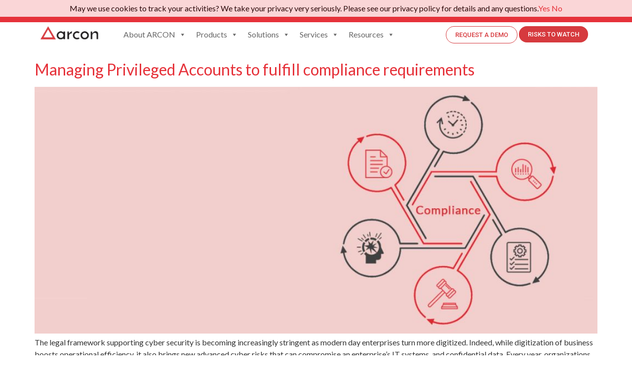

--- FILE ---
content_type: text/html; charset=UTF-8
request_url: https://arconnet.com/risks_to_watch_category/policies/
body_size: 41036
content:
<!doctype html>
<html lang="en-US">
<head>
	<meta charset="UTF-8">
	<meta name="viewport" content="width=device-width, initial-scale=1">
	<link rel="profile" href="https://gmpg.org/xfn/11">
	<meta name='robots' content='index, follow, max-image-preview:large, max-snippet:-1, max-video-preview:-1' />

	<!-- This site is optimized with the Yoast SEO plugin v25.5 - https://yoast.com/wordpress/plugins/seo/ -->
	<title>Policies Archives - ARCON</title>
	<link rel="canonical" href="https://arconnet.com/risks_to_watch_category/policies/" />
	<meta property="og:locale" content="en_US" />
	<meta property="og:type" content="article" />
	<meta property="og:title" content="Policies Archives - ARCON" />
	<meta property="og:url" content="https://arconnet.com/risks_to_watch_category/policies/" />
	<meta property="og:site_name" content="ARCON" />
	<meta name="twitter:card" content="summary_large_image" />
	<script type="application/ld+json" class="yoast-schema-graph">{"@context":"https://schema.org","@graph":[{"@type":"CollectionPage","@id":"https://arconnet.com/risks_to_watch_category/policies/","url":"https://arconnet.com/risks_to_watch_category/policies/","name":"Policies Archives - ARCON","isPartOf":{"@id":"https://arconnet.com/#website"},"primaryImageOfPage":{"@id":"https://arconnet.com/risks_to_watch_category/policies/#primaryimage"},"image":{"@id":"https://arconnet.com/risks_to_watch_category/policies/#primaryimage"},"thumbnailUrl":"https://arconnet.com/wp-content/uploads/2020/05/38-1.jpg","inLanguage":"en-US"},{"@type":"ImageObject","inLanguage":"en-US","@id":"https://arconnet.com/risks_to_watch_category/policies/#primaryimage","url":"https://arconnet.com/wp-content/uploads/2020/05/38-1.jpg","contentUrl":"https://arconnet.com/wp-content/uploads/2020/05/38-1.jpg","width":1170,"height":520},{"@type":"WebSite","@id":"https://arconnet.com/#website","url":"https://arconnet.com/","name":"ARCON","description":"ARCON - Award-winning Risk Management Solutions","potentialAction":[{"@type":"SearchAction","target":{"@type":"EntryPoint","urlTemplate":"https://arconnet.com/?s={search_term_string}"},"query-input":{"@type":"PropertyValueSpecification","valueRequired":true,"valueName":"search_term_string"}}],"inLanguage":"en-US"}]}</script>
	<!-- / Yoast SEO plugin. -->


<link rel='dns-prefetch' href='//www.googletagmanager.com' />
<link rel="alternate" type="application/rss+xml" title="ARCON &raquo; Feed" href="https://arconnet.com/feed/" />
<link rel="alternate" type="application/rss+xml" title="ARCON &raquo; Comments Feed" href="https://arconnet.com/comments/feed/" />
<link rel="alternate" type="application/rss+xml" title="ARCON &raquo; Policies risks_to_watch_category Feed" href="https://arconnet.com/risks_to_watch_category/policies/feed/" />
<style id='wp-img-auto-sizes-contain-inline-css'>
img:is([sizes=auto i],[sizes^="auto," i]){contain-intrinsic-size:3000px 1500px}
/*# sourceURL=wp-img-auto-sizes-contain-inline-css */
</style>
<link rel='stylesheet' id='premium-addons-css' href='https://arconnet.com/wp-content/plugins/premium-addons-for-elementor/assets/frontend/min-css/premium-addons.min.css' media='all' />
<style id='wp-emoji-styles-inline-css'>

	img.wp-smiley, img.emoji {
		display: inline !important;
		border: none !important;
		box-shadow: none !important;
		height: 1em !important;
		width: 1em !important;
		margin: 0 0.07em !important;
		vertical-align: -0.1em !important;
		background: none !important;
		padding: 0 !important;
	}
/*# sourceURL=wp-emoji-styles-inline-css */
</style>
<link rel='stylesheet' id='wp-block-library-css' href='https://arconnet.com/wp-includes/css/dist/block-library/style.min.css' media='all' />
<style id='global-styles-inline-css'>
:root{--wp--preset--aspect-ratio--square: 1;--wp--preset--aspect-ratio--4-3: 4/3;--wp--preset--aspect-ratio--3-4: 3/4;--wp--preset--aspect-ratio--3-2: 3/2;--wp--preset--aspect-ratio--2-3: 2/3;--wp--preset--aspect-ratio--16-9: 16/9;--wp--preset--aspect-ratio--9-16: 9/16;--wp--preset--color--black: #000000;--wp--preset--color--cyan-bluish-gray: #abb8c3;--wp--preset--color--white: #ffffff;--wp--preset--color--pale-pink: #f78da7;--wp--preset--color--vivid-red: #cf2e2e;--wp--preset--color--luminous-vivid-orange: #ff6900;--wp--preset--color--luminous-vivid-amber: #fcb900;--wp--preset--color--light-green-cyan: #7bdcb5;--wp--preset--color--vivid-green-cyan: #00d084;--wp--preset--color--pale-cyan-blue: #8ed1fc;--wp--preset--color--vivid-cyan-blue: #0693e3;--wp--preset--color--vivid-purple: #9b51e0;--wp--preset--gradient--vivid-cyan-blue-to-vivid-purple: linear-gradient(135deg,rgb(6,147,227) 0%,rgb(155,81,224) 100%);--wp--preset--gradient--light-green-cyan-to-vivid-green-cyan: linear-gradient(135deg,rgb(122,220,180) 0%,rgb(0,208,130) 100%);--wp--preset--gradient--luminous-vivid-amber-to-luminous-vivid-orange: linear-gradient(135deg,rgb(252,185,0) 0%,rgb(255,105,0) 100%);--wp--preset--gradient--luminous-vivid-orange-to-vivid-red: linear-gradient(135deg,rgb(255,105,0) 0%,rgb(207,46,46) 100%);--wp--preset--gradient--very-light-gray-to-cyan-bluish-gray: linear-gradient(135deg,rgb(238,238,238) 0%,rgb(169,184,195) 100%);--wp--preset--gradient--cool-to-warm-spectrum: linear-gradient(135deg,rgb(74,234,220) 0%,rgb(151,120,209) 20%,rgb(207,42,186) 40%,rgb(238,44,130) 60%,rgb(251,105,98) 80%,rgb(254,248,76) 100%);--wp--preset--gradient--blush-light-purple: linear-gradient(135deg,rgb(255,206,236) 0%,rgb(152,150,240) 100%);--wp--preset--gradient--blush-bordeaux: linear-gradient(135deg,rgb(254,205,165) 0%,rgb(254,45,45) 50%,rgb(107,0,62) 100%);--wp--preset--gradient--luminous-dusk: linear-gradient(135deg,rgb(255,203,112) 0%,rgb(199,81,192) 50%,rgb(65,88,208) 100%);--wp--preset--gradient--pale-ocean: linear-gradient(135deg,rgb(255,245,203) 0%,rgb(182,227,212) 50%,rgb(51,167,181) 100%);--wp--preset--gradient--electric-grass: linear-gradient(135deg,rgb(202,248,128) 0%,rgb(113,206,126) 100%);--wp--preset--gradient--midnight: linear-gradient(135deg,rgb(2,3,129) 0%,rgb(40,116,252) 100%);--wp--preset--font-size--small: 13px;--wp--preset--font-size--medium: 20px;--wp--preset--font-size--large: 36px;--wp--preset--font-size--x-large: 42px;--wp--preset--spacing--20: 0.44rem;--wp--preset--spacing--30: 0.67rem;--wp--preset--spacing--40: 1rem;--wp--preset--spacing--50: 1.5rem;--wp--preset--spacing--60: 2.25rem;--wp--preset--spacing--70: 3.38rem;--wp--preset--spacing--80: 5.06rem;--wp--preset--shadow--natural: 6px 6px 9px rgba(0, 0, 0, 0.2);--wp--preset--shadow--deep: 12px 12px 50px rgba(0, 0, 0, 0.4);--wp--preset--shadow--sharp: 6px 6px 0px rgba(0, 0, 0, 0.2);--wp--preset--shadow--outlined: 6px 6px 0px -3px rgb(255, 255, 255), 6px 6px rgb(0, 0, 0);--wp--preset--shadow--crisp: 6px 6px 0px rgb(0, 0, 0);}:root { --wp--style--global--content-size: 800px;--wp--style--global--wide-size: 1200px; }:where(body) { margin: 0; }.wp-site-blocks > .alignleft { float: left; margin-right: 2em; }.wp-site-blocks > .alignright { float: right; margin-left: 2em; }.wp-site-blocks > .aligncenter { justify-content: center; margin-left: auto; margin-right: auto; }:where(.wp-site-blocks) > * { margin-block-start: 24px; margin-block-end: 0; }:where(.wp-site-blocks) > :first-child { margin-block-start: 0; }:where(.wp-site-blocks) > :last-child { margin-block-end: 0; }:root { --wp--style--block-gap: 24px; }:root :where(.is-layout-flow) > :first-child{margin-block-start: 0;}:root :where(.is-layout-flow) > :last-child{margin-block-end: 0;}:root :where(.is-layout-flow) > *{margin-block-start: 24px;margin-block-end: 0;}:root :where(.is-layout-constrained) > :first-child{margin-block-start: 0;}:root :where(.is-layout-constrained) > :last-child{margin-block-end: 0;}:root :where(.is-layout-constrained) > *{margin-block-start: 24px;margin-block-end: 0;}:root :where(.is-layout-flex){gap: 24px;}:root :where(.is-layout-grid){gap: 24px;}.is-layout-flow > .alignleft{float: left;margin-inline-start: 0;margin-inline-end: 2em;}.is-layout-flow > .alignright{float: right;margin-inline-start: 2em;margin-inline-end: 0;}.is-layout-flow > .aligncenter{margin-left: auto !important;margin-right: auto !important;}.is-layout-constrained > .alignleft{float: left;margin-inline-start: 0;margin-inline-end: 2em;}.is-layout-constrained > .alignright{float: right;margin-inline-start: 2em;margin-inline-end: 0;}.is-layout-constrained > .aligncenter{margin-left: auto !important;margin-right: auto !important;}.is-layout-constrained > :where(:not(.alignleft):not(.alignright):not(.alignfull)){max-width: var(--wp--style--global--content-size);margin-left: auto !important;margin-right: auto !important;}.is-layout-constrained > .alignwide{max-width: var(--wp--style--global--wide-size);}body .is-layout-flex{display: flex;}.is-layout-flex{flex-wrap: wrap;align-items: center;}.is-layout-flex > :is(*, div){margin: 0;}body .is-layout-grid{display: grid;}.is-layout-grid > :is(*, div){margin: 0;}body{padding-top: 0px;padding-right: 0px;padding-bottom: 0px;padding-left: 0px;}a:where(:not(.wp-element-button)){text-decoration: underline;}:root :where(.wp-element-button, .wp-block-button__link){background-color: #32373c;border-width: 0;color: #fff;font-family: inherit;font-size: inherit;font-style: inherit;font-weight: inherit;letter-spacing: inherit;line-height: inherit;padding-top: calc(0.667em + 2px);padding-right: calc(1.333em + 2px);padding-bottom: calc(0.667em + 2px);padding-left: calc(1.333em + 2px);text-decoration: none;text-transform: inherit;}.has-black-color{color: var(--wp--preset--color--black) !important;}.has-cyan-bluish-gray-color{color: var(--wp--preset--color--cyan-bluish-gray) !important;}.has-white-color{color: var(--wp--preset--color--white) !important;}.has-pale-pink-color{color: var(--wp--preset--color--pale-pink) !important;}.has-vivid-red-color{color: var(--wp--preset--color--vivid-red) !important;}.has-luminous-vivid-orange-color{color: var(--wp--preset--color--luminous-vivid-orange) !important;}.has-luminous-vivid-amber-color{color: var(--wp--preset--color--luminous-vivid-amber) !important;}.has-light-green-cyan-color{color: var(--wp--preset--color--light-green-cyan) !important;}.has-vivid-green-cyan-color{color: var(--wp--preset--color--vivid-green-cyan) !important;}.has-pale-cyan-blue-color{color: var(--wp--preset--color--pale-cyan-blue) !important;}.has-vivid-cyan-blue-color{color: var(--wp--preset--color--vivid-cyan-blue) !important;}.has-vivid-purple-color{color: var(--wp--preset--color--vivid-purple) !important;}.has-black-background-color{background-color: var(--wp--preset--color--black) !important;}.has-cyan-bluish-gray-background-color{background-color: var(--wp--preset--color--cyan-bluish-gray) !important;}.has-white-background-color{background-color: var(--wp--preset--color--white) !important;}.has-pale-pink-background-color{background-color: var(--wp--preset--color--pale-pink) !important;}.has-vivid-red-background-color{background-color: var(--wp--preset--color--vivid-red) !important;}.has-luminous-vivid-orange-background-color{background-color: var(--wp--preset--color--luminous-vivid-orange) !important;}.has-luminous-vivid-amber-background-color{background-color: var(--wp--preset--color--luminous-vivid-amber) !important;}.has-light-green-cyan-background-color{background-color: var(--wp--preset--color--light-green-cyan) !important;}.has-vivid-green-cyan-background-color{background-color: var(--wp--preset--color--vivid-green-cyan) !important;}.has-pale-cyan-blue-background-color{background-color: var(--wp--preset--color--pale-cyan-blue) !important;}.has-vivid-cyan-blue-background-color{background-color: var(--wp--preset--color--vivid-cyan-blue) !important;}.has-vivid-purple-background-color{background-color: var(--wp--preset--color--vivid-purple) !important;}.has-black-border-color{border-color: var(--wp--preset--color--black) !important;}.has-cyan-bluish-gray-border-color{border-color: var(--wp--preset--color--cyan-bluish-gray) !important;}.has-white-border-color{border-color: var(--wp--preset--color--white) !important;}.has-pale-pink-border-color{border-color: var(--wp--preset--color--pale-pink) !important;}.has-vivid-red-border-color{border-color: var(--wp--preset--color--vivid-red) !important;}.has-luminous-vivid-orange-border-color{border-color: var(--wp--preset--color--luminous-vivid-orange) !important;}.has-luminous-vivid-amber-border-color{border-color: var(--wp--preset--color--luminous-vivid-amber) !important;}.has-light-green-cyan-border-color{border-color: var(--wp--preset--color--light-green-cyan) !important;}.has-vivid-green-cyan-border-color{border-color: var(--wp--preset--color--vivid-green-cyan) !important;}.has-pale-cyan-blue-border-color{border-color: var(--wp--preset--color--pale-cyan-blue) !important;}.has-vivid-cyan-blue-border-color{border-color: var(--wp--preset--color--vivid-cyan-blue) !important;}.has-vivid-purple-border-color{border-color: var(--wp--preset--color--vivid-purple) !important;}.has-vivid-cyan-blue-to-vivid-purple-gradient-background{background: var(--wp--preset--gradient--vivid-cyan-blue-to-vivid-purple) !important;}.has-light-green-cyan-to-vivid-green-cyan-gradient-background{background: var(--wp--preset--gradient--light-green-cyan-to-vivid-green-cyan) !important;}.has-luminous-vivid-amber-to-luminous-vivid-orange-gradient-background{background: var(--wp--preset--gradient--luminous-vivid-amber-to-luminous-vivid-orange) !important;}.has-luminous-vivid-orange-to-vivid-red-gradient-background{background: var(--wp--preset--gradient--luminous-vivid-orange-to-vivid-red) !important;}.has-very-light-gray-to-cyan-bluish-gray-gradient-background{background: var(--wp--preset--gradient--very-light-gray-to-cyan-bluish-gray) !important;}.has-cool-to-warm-spectrum-gradient-background{background: var(--wp--preset--gradient--cool-to-warm-spectrum) !important;}.has-blush-light-purple-gradient-background{background: var(--wp--preset--gradient--blush-light-purple) !important;}.has-blush-bordeaux-gradient-background{background: var(--wp--preset--gradient--blush-bordeaux) !important;}.has-luminous-dusk-gradient-background{background: var(--wp--preset--gradient--luminous-dusk) !important;}.has-pale-ocean-gradient-background{background: var(--wp--preset--gradient--pale-ocean) !important;}.has-electric-grass-gradient-background{background: var(--wp--preset--gradient--electric-grass) !important;}.has-midnight-gradient-background{background: var(--wp--preset--gradient--midnight) !important;}.has-small-font-size{font-size: var(--wp--preset--font-size--small) !important;}.has-medium-font-size{font-size: var(--wp--preset--font-size--medium) !important;}.has-large-font-size{font-size: var(--wp--preset--font-size--large) !important;}.has-x-large-font-size{font-size: var(--wp--preset--font-size--x-large) !important;}
/*# sourceURL=global-styles-inline-css */
</style>

<link rel='stylesheet' id='eae-css-css' href='https://arconnet.com/wp-content/plugins/addon-elements-for-elementor-page-builder/assets/css/eae.min.css' media='all' />
<link rel='stylesheet' id='eae-peel-css-css' href='https://arconnet.com/wp-content/plugins/addon-elements-for-elementor-page-builder/assets/lib/peel/peel.css' media='all' />
<link rel='stylesheet' id='font-awesome-4-shim-css' href='https://arconnet.com/wp-content/plugins/elementor/assets/lib/font-awesome/css/v4-shims.min.css' media='all' />
<link rel='stylesheet' id='font-awesome-5-all-css' href='https://arconnet.com/wp-content/plugins/elementor/assets/lib/font-awesome/css/all.min.css' media='all' />
<link rel='stylesheet' id='vegas-css-css' href='https://arconnet.com/wp-content/plugins/addon-elements-for-elementor-page-builder/assets/lib/vegas/vegas.min.css' media='all' />
<link rel='stylesheet' id='megamenu-css' href='https://arconnet.com/wp-content/uploads/maxmegamenu/style.css' media='all' />
<link rel='stylesheet' id='dashicons-css' href='https://arconnet.com/wp-includes/css/dashicons.min.css' media='all' />
<link rel='stylesheet' id='pa-admin-bar-css' href='https://arconnet.com/wp-content/plugins/premium-addons-for-elementor/admin/assets/css/admin-bar.css' media='all' />
<link rel='stylesheet' id='euis-css' href='https://arconnet.com/wp-content/plugins/unlimited-elementor-inner-sections-by-boomdevs/public/css/euis-public.css' media='all' />
<link rel='stylesheet' id='htbbootstrap-css' href='https://arconnet.com/wp-content/plugins/ht-mega-for-elementor/assets/css/htbbootstrap.css' media='all' />
<link rel='stylesheet' id='font-awesome-css' href='https://arconnet.com/wp-content/plugins/elementor/assets/lib/font-awesome/css/font-awesome.min.css' media='all' />
<link rel='stylesheet' id='htmega-animation-css' href='https://arconnet.com/wp-content/plugins/ht-mega-for-elementor/assets/css/animation.css' media='all' />
<link rel='stylesheet' id='htmega-keyframes-css' href='https://arconnet.com/wp-content/plugins/ht-mega-for-elementor/assets/css/htmega-keyframes.css' media='all' />
<link rel='stylesheet' id='htmega-global-style-min-css' href='https://arconnet.com/wp-content/plugins/ht-mega-for-elementor/assets/css/htmega-global-style.min.css' media='all' />
<link rel='stylesheet' id='hello-elementor-css' href='https://arconnet.com/wp-content/themes/hello-elementor/assets/css/reset.css' media='all' />
<link rel='stylesheet' id='hello-elementor-theme-style-css' href='https://arconnet.com/wp-content/themes/hello-elementor/assets/css/theme.css' media='all' />
<link rel='stylesheet' id='hello-elementor-header-footer-css' href='https://arconnet.com/wp-content/themes/hello-elementor/assets/css/header-footer.css' media='all' />
<link rel='stylesheet' id='elementor-frontend-css' href='https://arconnet.com/wp-content/plugins/elementor/assets/css/frontend.min.css' media='all' />
<link rel='stylesheet' id='elementor-post-7-css' href='https://arconnet.com/wp-content/uploads/elementor/css/post-7.css' media='all' />
<link rel='stylesheet' id='pa-slick-css' href='https://arconnet.com/wp-content/plugins/premium-addons-for-elementor/assets/frontend/min-css/slick.min.css' media='all' />
<link rel='stylesheet' id='e-sticky-css' href='https://arconnet.com/wp-content/plugins/elementor-pro/assets/css/modules/sticky.min.css' media='all' />
<link rel='stylesheet' id='widget-image-css' href='https://arconnet.com/wp-content/plugins/elementor/assets/css/widget-image.min.css' media='all' />
<link rel='stylesheet' id='swiper-css' href='https://arconnet.com/wp-content/plugins/elementor/assets/lib/swiper/v8/css/swiper.min.css' media='all' />
<link rel='stylesheet' id='e-swiper-css' href='https://arconnet.com/wp-content/plugins/elementor/assets/css/conditionals/e-swiper.min.css' media='all' />
<link rel='stylesheet' id='widget-heading-css' href='https://arconnet.com/wp-content/plugins/elementor/assets/css/widget-heading.min.css' media='all' />
<link rel='stylesheet' id='widget-text-editor-css' href='https://arconnet.com/wp-content/plugins/elementor/assets/css/widget-text-editor.min.css' media='all' />
<link rel='stylesheet' id='widget-form-css' href='https://arconnet.com/wp-content/plugins/elementor-pro/assets/css/widget-form.min.css' media='all' />
<link rel='stylesheet' id='widget-icon-list-css' href='https://arconnet.com/wp-content/plugins/elementor/assets/css/widget-icon-list.min.css' media='all' />
<link rel='stylesheet' id='widget-spacer-css' href='https://arconnet.com/wp-content/plugins/elementor/assets/css/widget-spacer.min.css' media='all' />
<link rel='stylesheet' id='widget-social-icons-css' href='https://arconnet.com/wp-content/plugins/elementor/assets/css/widget-social-icons.min.css' media='all' />
<link rel='stylesheet' id='e-apple-webkit-css' href='https://arconnet.com/wp-content/plugins/elementor/assets/css/conditionals/apple-webkit.min.css' media='all' />
<link rel='stylesheet' id='e-animation-fadeInLeft-css' href='https://arconnet.com/wp-content/plugins/elementor/assets/lib/animations/styles/fadeInLeft.min.css' media='all' />
<link rel='stylesheet' id='e-popup-css' href='https://arconnet.com/wp-content/plugins/elementor-pro/assets/css/conditionals/popup.min.css' media='all' />
<link rel='stylesheet' id='elementor-icons-css' href='https://arconnet.com/wp-content/plugins/elementor/assets/lib/eicons/css/elementor-icons.min.css' media='all' />
<link rel='stylesheet' id='eihe-front-style-css' href='https://arconnet.com/wp-content/plugins/image-hover-effects-addon-for-elementor/assets/style.min.css' media='all' />
<link rel='stylesheet' id='elementor-post-21452-css' href='https://arconnet.com/wp-content/uploads/elementor/css/post-21452.css' media='all' />
<link rel='stylesheet' id='elementor-post-13774-css' href='https://arconnet.com/wp-content/uploads/elementor/css/post-13774.css' media='all' />
<link rel='stylesheet' id='elementor-post-9023-css' href='https://arconnet.com/wp-content/uploads/elementor/css/post-9023.css' media='all' />
<link rel='stylesheet' id='elementor-post-1013-css' href='https://arconnet.com/wp-content/uploads/elementor/css/post-1013.css' media='all' />
<link rel='stylesheet' id='ecs-styles-css' href='https://arconnet.com/wp-content/plugins/ele-custom-skin/assets/css/ecs-style.css' media='all' />
<link rel='stylesheet' id='elementor-post-17233-css' href='https://arconnet.com/wp-content/uploads/elementor/css/post-17233.css' media='all' />
<link rel='stylesheet' id='google-fonts-1-css' href='https://fonts.googleapis.com/css?family=Lato%3A100%2C100italic%2C200%2C200italic%2C300%2C300italic%2C400%2C400italic%2C500%2C500italic%2C600%2C600italic%2C700%2C700italic%2C800%2C800italic%2C900%2C900italic%7CRoboto%3A100%2C100italic%2C200%2C200italic%2C300%2C300italic%2C400%2C400italic%2C500%2C500italic%2C600%2C600italic%2C700%2C700italic%2C800%2C800italic%2C900%2C900italic&#038;display=auto' media='all' />
<link rel='stylesheet' id='elementor-icons-shared-0-css' href='https://arconnet.com/wp-content/plugins/elementor/assets/lib/font-awesome/css/fontawesome.min.css' media='all' />
<link rel='stylesheet' id='elementor-icons-fa-brands-css' href='https://arconnet.com/wp-content/plugins/elementor/assets/lib/font-awesome/css/brands.min.css' media='all' />
<link rel="preconnect" href="https://fonts.gstatic.com/" crossorigin><script src="https://arconnet.com/wp-includes/js/jquery/jquery.min.js" id="jquery-core-js"></script>
<script src="https://arconnet.com/wp-includes/js/jquery/jquery-migrate.min.js" id="jquery-migrate-js"></script>
<script src="https://arconnet.com/wp-content/plugins/addon-elements-for-elementor-page-builder/assets/js/iconHelper.js" id="eae-iconHelper-js"></script>
<script src="https://arconnet.com/wp-content/plugins/unlimited-elementor-inner-sections-by-boomdevs/public/js/euis-public.js" id="euis-js"></script>
<script id="ecs_ajax_load-js-extra">
var ecs_ajax_params = {"ajaxurl":"https://arconnet.com/wp-admin/admin-ajax.php","posts":"{\"risks_to_watch_category\":\"policies\",\"error\":\"\",\"m\":\"\",\"p\":0,\"post_parent\":\"\",\"subpost\":\"\",\"subpost_id\":\"\",\"attachment\":\"\",\"attachment_id\":0,\"name\":\"\",\"pagename\":\"\",\"page_id\":0,\"second\":\"\",\"minute\":\"\",\"hour\":\"\",\"day\":0,\"monthnum\":0,\"year\":0,\"w\":0,\"category_name\":\"\",\"tag\":\"\",\"cat\":\"\",\"tag_id\":\"\",\"author\":0,\"author_name\":\"\",\"feed\":\"\",\"tb\":\"\",\"paged\":0,\"meta_key\":\"\",\"meta_value\":\"\",\"preview\":\"\",\"s\":\"\",\"sentence\":\"\",\"title\":\"\",\"fields\":\"all\",\"menu_order\":\"\",\"embed\":\"\",\"category__in\":[],\"category__not_in\":[],\"category__and\":[],\"post__in\":[],\"post__not_in\":[],\"post_name__in\":[],\"tag__in\":[],\"tag__not_in\":[],\"tag__and\":[],\"tag_slug__in\":[],\"tag_slug__and\":[],\"post_parent__in\":[],\"post_parent__not_in\":[],\"author__in\":[],\"author__not_in\":[],\"search_columns\":[],\"flrt_query_hash\":\"73e7cb30411f95534b1ab03ed262fdd5\",\"ignore_sticky_posts\":false,\"suppress_filters\":false,\"cache_results\":true,\"update_post_term_cache\":true,\"update_menu_item_cache\":false,\"lazy_load_term_meta\":true,\"update_post_meta_cache\":true,\"post_type\":\"\",\"posts_per_page\":10,\"nopaging\":false,\"comments_per_page\":\"50\",\"no_found_rows\":false,\"taxonomy\":\"risks_to_watch_category\",\"term\":\"policies\",\"order\":\"DESC\"}"};
//# sourceURL=ecs_ajax_load-js-extra
</script>
<script src="https://arconnet.com/wp-content/plugins/ele-custom-skin/assets/js/ecs_ajax_pagination.js" id="ecs_ajax_load-js"></script>
<script src="https://arconnet.com/wp-content/plugins/ele-custom-skin/assets/js/ecs.js" id="ecs-script-js"></script>
<script id="whp6470front.js1648-js-extra">
var whp_local_data = {"add_url":"https://arconnet.com/wp-admin/post-new.php?post_type=event","ajaxurl":"https://arconnet.com/wp-admin/admin-ajax.php"};
//# sourceURL=whp6470front.js1648-js-extra
</script>
<script src="https://arconnet.com/wp-content/plugins/wp-security-hardening/modules/js/front.js" id="whp6470front.js1648-js"></script>
<link rel="EditURI" type="application/rsd+xml" title="RSD" href="https://arconnet.com/xmlrpc.php?rsd" />

<meta name="generator" content="Site Kit by Google 1.170.0" /><!-- Google tag (gtag.js) -->
<script async src="https://www.googletagmanager.com/gtag/js?id=G-JZJYLLPYD4"></script>
<script>
  window.dataLayer = window.dataLayer || [];
  function gtag(){dataLayer.push(arguments);}
  gtag('js', new Date());

  gtag('config', 'G-JZJYLLPYD4');
</script>

<script id="Cookiebot" src="https://consent.cookiebot.com/uc.js" data-cbid="01e732a4-4cc0-4403-a4ab-191d32f223f2" type="text/javascript"></script>

<!-- Google Tag Manager -->
<script>(function(w,d,s,l,i){w[l]=w[l]||[];w[l].push({'gtm.start':
new Date().getTime(),event:'gtm.js'});var f=d.getElementsByTagName(s)[0],
j=d.createElement(s),dl=l!='dataLayer'?'&l='+l:'';j.async=true;j.src=
'https://www.googletagmanager.com/gtm.js?id='+i+dl;f.parentNode.insertBefore(j,f);
})(window,document,'script','dataLayer','GTM-WMQ55D');
</script>
<!-- End Google Tag Manager -->

<script>window.__kl__tr__Id='664c78655bad57f3ccd035b3',function(){var t=document.createElement('script');t.type='text/javascript',t.async=!0,t.src='https://s3-us-west-2.amazonaws.com/kl-website-tracking/klenty_track.js';var e=document.getElementsByTagName('script')[0];e.parentNode.insertBefore(t,e)}();</script>
<!-- Linkedin Insight Base Code --!><script type='text/javascript'>_linkedin_partner_id = '597762';window._linkedin_data_partner_ids = window._linkedin_data_partner_ids || [];window._linkedin_data_partner_ids.push(_linkedin_partner_id);</script><script type='text/javascript'>(function(){var s = document.getElementsByTagName('script')[0];var b = document.createElement('script');b.type = 'text/javascript';b.async = true;b.src = 'https://snap.licdn.com/li.lms-analytics/insight.min.js';s.parentNode.insertBefore(b, s);})();</script><noscript><img height='1' width='1' style='display:none;' alt='' src='https://dc.ads.linkedin.com/collect/?pid=597762&fmt=gif' /></noscript><!-- End Linkedin Insight Base Code --!>
<script language="javascript" type="text/javascript">
			 var style = document.createElement("style");
			 style.type = "text/css";
			 style.id = "antiClickjack";
			 if ("cssText" in style){
			   style.cssText = "body{display:none !important;}";
			 }else{
			   style.innerHTML = "body{display:none !important;}";
			}
			document.getElementsByTagName("head")[0].appendChild(style);

			if (top.document.domain === document.domain) {
			 var antiClickjack = document.getElementById("antiClickjack");
			 antiClickjack.parentNode.removeChild(antiClickjack);
			} else {
			 top.location = self.location;
			}
		  </script><meta name="generator" content="Elementor 3.27.6; features: additional_custom_breakpoints; settings: css_print_method-external, google_font-enabled, font_display-auto">
<style type="text/css" id="filter-everything-inline-css">.wpc-orderby-select{width:100%}.wpc-filters-open-button-container{display:none}.wpc-debug-message{padding:16px;font-size:14px;border:1px dashed #ccc;margin-bottom:20px}.wpc-debug-title{visibility:hidden}.wpc-button-inner,.wpc-chip-content{display:flex;align-items:center}.wpc-icon-html-wrapper{position:relative;margin-right:10px;top:2px}.wpc-icon-html-wrapper span{display:block;height:1px;width:18px;border-radius:3px;background:#2c2d33;margin-bottom:4px;position:relative}span.wpc-icon-line-1:after,span.wpc-icon-line-2:after,span.wpc-icon-line-3:after{content:"";display:block;width:3px;height:3px;border:1px solid #2c2d33;background-color:#fff;position:absolute;top:-2px;box-sizing:content-box}span.wpc-icon-line-3:after{border-radius:50%;left:2px}span.wpc-icon-line-1:after{border-radius:50%;left:5px}span.wpc-icon-line-2:after{border-radius:50%;left:12px}body .wpc-filters-open-button-container a.wpc-filters-open-widget,body .wpc-filters-open-button-container a.wpc-open-close-filters-button{display:inline-block;text-align:left;border:1px solid #2c2d33;border-radius:2px;line-height:1.5;padding:7px 12px;background-color:transparent;color:#2c2d33;box-sizing:border-box;text-decoration:none!important;font-weight:400;transition:none;position:relative}@media screen and (max-width:768px){.wpc_show_bottom_widget .wpc-filters-open-button-container,.wpc_show_open_close_button .wpc-filters-open-button-container{display:block}.wpc_show_bottom_widget .wpc-filters-open-button-container{margin-top:1em;margin-bottom:1em}}</style>
			<style>
				.e-con.e-parent:nth-of-type(n+4):not(.e-lazyloaded):not(.e-no-lazyload),
				.e-con.e-parent:nth-of-type(n+4):not(.e-lazyloaded):not(.e-no-lazyload) * {
					background-image: none !important;
				}
				@media screen and (max-height: 1024px) {
					.e-con.e-parent:nth-of-type(n+3):not(.e-lazyloaded):not(.e-no-lazyload),
					.e-con.e-parent:nth-of-type(n+3):not(.e-lazyloaded):not(.e-no-lazyload) * {
						background-image: none !important;
					}
				}
				@media screen and (max-height: 640px) {
					.e-con.e-parent:nth-of-type(n+2):not(.e-lazyloaded):not(.e-no-lazyload),
					.e-con.e-parent:nth-of-type(n+2):not(.e-lazyloaded):not(.e-no-lazyload) * {
						background-image: none !important;
					}
				}
			</style>
			<link rel="icon" href="https://arconnet.com/wp-content/uploads/2019/12/Arcnnet-Favicon.png" sizes="32x32" />
<link rel="icon" href="https://arconnet.com/wp-content/uploads/2019/12/Arcnnet-Favicon.png" sizes="192x192" />
<link rel="apple-touch-icon" href="https://arconnet.com/wp-content/uploads/2019/12/Arcnnet-Favicon.png" />
<meta name="msapplication-TileImage" content="https://arconnet.com/wp-content/uploads/2019/12/Arcnnet-Favicon.png" />

	<style>
		
			
			
			
			
			
			
			
			
			
			          

			
			
			
			
			
			</style>

				<style id="wp-custom-css">
			.ft16{font-size:16px !important;}


/* about us people one section hide*/

.elementor-element-dfea376, .elementor-element-3904ada {display:none;}

/* form loading css*/
.iframe-container {
    position: relative;
  }

  .loading-overlay {
    position: absolute;
    top: 0;
    left: 0;
    width: 100%;
    height: 100%;
    background-color: rgba(255, 255, 255, 0.5);
    display: flex;
    justify-content: center;
    align-items: center;
    z-index: 10; /* Ensure overlay is on top */
  }

  .loading-spinner {
    border: 4px solid #f3f3f3;
    border-radius: 50%;
    border-top: 4px solid #3498db;
    width: 20px;
    height: 20px;
    animation: spin 1s linear infinite;
  }

  @keyframes spin {
    0% {
      transform: rotate(0deg);
    }
    100% {
      transform: rotate(360deg);
    }
  }

body{scroll-behavior: smooth;}
/*wpcontact form 7 css*/

.elementor-widget-theme-post-content ul li{padding-bottom:10px;}

/*landing page card css*/
.pam-usecase-card .elementor-icon-list-icon{
    position: absolute !important;
    top: 6px !important;
}

.pam-usecase-card .elementor-icon-list-text{padding-left: 30px !important}

/*landing page card css closed*/

.premium-fancy-text li span, premium-fancy-textli a{font-size:16px !important; color:#ffffff !important;}

.gallery-hover-content{
	position: absolute;
    bottom: 132px;
    border-radius: 15px;
    width: 78%;
    left: 5px;
}

.cky-revisit-bottom-left{display:none !important;}

.custom-wpcontact-form{
	max-width:100%;
	margin:0 auto;
        width:100%;
}
.custom-wpcontact-form .form-row{
	width: 100%; clear:both;
}

.custom-wpcontact-form .tel-input{width:15% !important}

.custom-wpcontact-form .phone-input{width:35% !important;}

.column-half, .column-full{
	float: left;
	position: relative;
	padding: 5px 5px;
	width:100%;
	-webkit-box-sizing: border-box;
        -moz-box-sizing: border-box;
        box-sizing: border-box
}
.clearfix:after {
	content: "";
	display: table;
	clear: both;
}
#form-submit-btn{
	margin: 0 auto;
    width: 230px !important;
    border: none;
    padding: 13px 0px;
    font-weight: 600;
    font-size: 18px;display:block;
}
#form-submit-btn:hover{
	background-color:#ed242d;
}

/**---------------- Media query ----------------**/
@media only screen and (min-width: 48em) { 
	.column-half{
		width: 50%;
	}
}

.custom-wpcontact-form input::placeholder, .custom-wpcontact-form select::placeholder,.custom-wpcontact-form textarea::placeholder {
  color: #666666;
  opacity: 1; /* Firefox */
}

::-ms-input-placeholder { /* Edge 12 -18 */
  color: #666666;
}

.custom-wpcontact-form input, .custom-wpcontact-form select, .custom-wpcontact-form textarea{
	width:100%; min-height:45px;
border: solid 1px #9d9999; color:#333333;
	border-radius:8px;
	-webkit-box-sizing: border-box;
	 -moz-box-sizing: border-box;
	      box-sizing: border-box
}
.custom-wpcontact-form input:focus{-webkit-box-shadow: 0 0 0 1px rgba(0,0,0,.1) inset;
    box-shadow: inset 0 0 0 1px rgba(0,0,0,.1);
    outline: 0;
}


.custom-wpcontact-form::placeholder, #custom-wpcontact-form select{color:#3c3c3c}

.custom-wpcontact-form .wpcf7-submit{
	padding: 12px 20px;
	width:100%
}
.custom-wpcontact-form .wpcf7-submit:hover{
	background-color: #d51119 !important;
}
.wpcf7 form .wpcf7-response-output{margin:0px !important}

/* wpcf7 css clsoed*/


/*News Section css*/

.news-cols-homepage{   transition-timing-function: ease;
    transition-duration:0.5s !important;s;}

.news-cols-homepage:hover{
   transform: scale(1.1); 
}

.news-cols-homepage p{margin-bottom:5px;}

.news-card-col{
    width: 100%;
    transition: width 0.5s;
}
/* News section css closed*/

.htmega-lightbox{margin-top:0px !important;}

.image-hover-content .eihe-caption{
    width: 97%;
    top: 21% !important;
    border-radius: 20px !important;
    border: solid 1px #D1D1D1;
}
.image-hover-content .eihe-box{background-color:transparent !important}


.eae-ct-wrapper tr:hover>td, table tbody tr:hover>th{background:none}

.red-btn{color: #FFFFFF;
    background-color: #E6333A;}

.eae-fbox-heading{text-align:left;}

.Myvault-feature-table .hide, .Myvault-feature-table1 .hide {
    display: flex !important;
    min-height: 130px;
    font-size: 18px !important;
    align-items: center;
}

.Myvault-feature-table .eae-ct-price-wrapper{align-items:center;}

.Myvault-feature-table .eae-ct-header td:first-child{width:100%}

.Myvault-feature-table .eae-ct-btn{position: absolute;
    top: 14%;
	margin-left:6%;
    display: flex;
    align-items: center;
    justify-content: center;}

.Myvault-feature-table1 .eae-ct-btn{top:10% !important}

.Myvault-feature-table .eae-table-1 .eae-ct-btn{margin-left:30px}

.Myvault-feature-table{padding:0 0 0px}

.Myvault-feature-table ul{padding:0px;}

.Myvault-feature-table .eae-ct-header .eae-table-3 {
    background-color: #FFE9E9 !important;
}
.Myvault-feature-table tr:last-child td{border:none !important}

/*.Myvault-feature-table td.eae-ct-txt:nth-child(3n+1){background:#FFE9E9 }*/

.Myvault-feature-table td:nth-child(3n+1):nth-last-of-type(2){background:#FFF9F9}

/*.eae-ct-price-wrapper .eae-ct-fractional-price:before {
	content: "."; }*/

.social-icons-footer a{color:unset;}

.social-icons-footer .elementor-icon{font-size: 30px !important; padding:5px;}


@media screen and (min-width:768px){
	.Myvault-feature-table .eae-ct-plan{height:150px; vertical-align:top;}
}

@media screen and (min-width:2000px){
	.ciem-circle-content{position:absolute; top:90px;left:-10%}
	.ciem-circle-bg{position:relative; height:700px;}
	
}

@media screen and (min-width: 1900px) {
	.ciem-circle-content{left:-5%}
}

@media screen and (max-width:767px){
	#custom-wpcontact-form .tel-input{width:100% !important}

#custom-wpcontact-form .phone-input{width:100% !important;}
	.Myvault-feature-table .eae-ct-btn, .Myvault-feature-table1 .eae-ct-btn{margin-left:10%}
		.Myvault-feature-table .eae-ct-plan{height:75px; vertical-align:top;}
	.Myvault-feature-table .eae-ct-btn{top:13%; padding:12px 15px 12px 15px !important}
		.Myvault-feature-table1 .eae-ct-btn{top:9% !important; }
	.Myvault-feature-table .eae-table-1 .eae-ct-btn {
    margin-left: 0px; top:10%
}
		.Myvault-feature-table1 .eae-table-1 .eae-ct-btn {top:7% !important}
	

	 .table-data-scroll .elementor-element-populated {
    box-shadow: none !important;
}
}


		</style>
		<style type="text/css">/** Mega Menu CSS: fs **/</style>
<link rel='stylesheet' id='whp5611tw-bs4.css-css' href='https://arconnet.com/wp-content/plugins/wp-security-hardening/modules/inc/assets/css/tw-bs4.css' media='all' />
<link rel='stylesheet' id='whp8101font-awesome.min.css-css' href='https://arconnet.com/wp-content/plugins/wp-security-hardening/modules/inc/fa/css/font-awesome.min.css' media='all' />
<link rel='stylesheet' id='whp7718front.css-css' href='https://arconnet.com/wp-content/plugins/wp-security-hardening/modules/css/front.css' media='all' />
<link rel='stylesheet' id='elementor-post-501-css' href='https://arconnet.com/wp-content/uploads/elementor/css/post-501.css' media='all' />
<link rel='stylesheet' id='elementor-post-507-css' href='https://arconnet.com/wp-content/uploads/elementor/css/post-507.css' media='all' />
<link rel='stylesheet' id='elementor-post-15241-css' href='https://arconnet.com/wp-content/uploads/elementor/css/post-15241.css' media='all' />
<link rel='stylesheet' id='elementor-post-15244-css' href='https://arconnet.com/wp-content/uploads/elementor/css/post-15244.css' media='all' />
<link rel='stylesheet' id='elementor-post-512-css' href='https://arconnet.com/wp-content/uploads/elementor/css/post-512.css' media='all' />
<link rel='stylesheet' id='elementor-post-516-css' href='https://arconnet.com/wp-content/uploads/elementor/css/post-516.css' media='all' />
<link rel='stylesheet' id='elementor-post-519-css' href='https://arconnet.com/wp-content/uploads/elementor/css/post-519.css' media='all' />
</head>
<body data-rsssl=1 class="archive tax-risks_to_watch_category term-policies term-209 wp-embed-responsive wp-theme-hello-elementor mega-menu-menu-1 hello-elementor-default wpc_show_open_close_button elementor-default elementor-kit-7">

<!-- Google Tag Manager (noscript) -->
<noscript><iframe src="https://www.googletagmanager.com/ns.html?id=GTM-WMQ55D"
height="0" width="0" style="display:none;visibility:hidden"></iframe></noscript>
<!-- End Google Tag Manager (noscript) -->

<a class="skip-link screen-reader-text" href="#content">Skip to content</a>

		<div data-elementor-type="header" data-elementor-id="21452" class="elementor elementor-21452 elementor-location-header" data-elementor-post-type="elementor_library">
					<section class="has_eae_slider elementor-section elementor-top-section elementor-element elementor-element-e8cf6fa elementor-section-height-min-height header-top-bg elementor-section-boxed elementor-section-height-default elementor-section-items-middle" data-id="e8cf6fa" data-element_type="section" data-settings="{&quot;background_background&quot;:&quot;classic&quot;,&quot;sticky&quot;:&quot;top&quot;,&quot;sticky_on&quot;:[&quot;desktop&quot;,&quot;tablet&quot;,&quot;mobile&quot;],&quot;sticky_offset&quot;:0,&quot;sticky_effects_offset&quot;:0,&quot;sticky_anchor_link_offset&quot;:0}">
						<div class="elementor-container elementor-column-gap-default">
					<div class="has_eae_slider elementor-column elementor-col-100 elementor-top-column elementor-element elementor-element-608a192" data-id="608a192" data-element_type="column">
			<div class="elementor-widget-wrap elementor-element-populated">
						<div class="elementor-element elementor-element-3deefd6 elementor-hidden-desktop elementor-hidden-tablet elementor-hidden-mobile premium-atext__switch elementor-widget elementor-widget-premium-addon-fancy-text" data-id="3deefd6" data-element_type="widget" data-widget_type="premium-addon-fancy-text.default">
							<div class="premium-atext__wrapper premium-atext__slide " data-start-effect="page_load" data-settings="{&quot;effect&quot;:&quot;slide&quot;,&quot;speed&quot;:200,&quot;showItems&quot;:1,&quot;pause&quot;:5000,&quot;mousePause&quot;:false,&quot;loading&quot;:false,&quot;style&quot;:&quot;switch&quot;}">

			<h3 class="premium-atext__headline">
			
						<div class="premium-atext__text" style='display: inline-block; text-align: center'>
				<ul class="premium-atext__items-wrapper">
									<li class="premium-fancy-list-items premium-fancy-item-visible">
							<span style="font-weight: 400"><a style="color: white" href="https://arconnet.com/reports/2025-gartner-peer-insights-voice-of-the-customer-privileged-access-management/">2025 Gartner Peer Insights: Voice of the Customers for Privileged Access Management</span> Read More&gt;&gt;</a>						</li>
											<li class="premium-fancy-list-items premium-fancy-item-visible">
							<span style="font-weight: 400"><a style="color: white" href="https://arconnet.com/arcon-news/arcon-privileged-access-management-works-with-oracle-access-governance-for-security-and-management-solution-benefits/">ARCON announces the integration of ARCON PAM with Oracle Access Governance. Read more&gt;&gt;</a>						</li>
											<li class="premium-fancy-list-items premium-fancy-item-visible">
							<span style="font-weight: 400"><a style="color: white" href="https://economictimes.indiatimes.com/small-biz/entrepreneurship/emerging-business-leaders-of-india-2024/articleshow/113449859.cms" target="_blank">ARCON Founder Anil Bhandari is named among "Emerging Business Leaders of India: 2024" by The Economic Times. Read more&gt;&gt;</a>						</li>
											<li class="premium-fancy-list-items premium-fancy-item-visible">
							<span style="font-weight: 400"><a style="color: white" href="https://timesofindia.indiatimes.com/business/india-business/most-innovative-companies-in-india-2024/articleshow/112924586.cms" target="_blank">ARCON featured in The Times of India as one of the Most Innovative Companies in India 2024.</span> Read More&gt;&gt;</a>						</li>
											<li class="premium-fancy-list-items premium-fancy-item-visible">
							<div class="header-heading-flip"><a style="color:#fff;display:inline-block" href="https://arconnet.com/outlook-business-honoured-arcon-with-business-icon-awards-2023/">Outlook Business honoured ARCON with Business Icon Awards 2023<img width="25" height="25" src="https://arconnet.com/wp-content/uploads/2023/12/award-icon-header.gif" alt="" style="position:relative;top:5px">Read More&gt;&gt;  </a></div> 						</li>
									</ul>
			</div>
			
			
			
			</h3>
		</div>
						</div>
				<div class="elementor-element elementor-element-ad3fcd3 premium-post-ticker__layout-1 elementor-widget elementor-widget-premium-post-ticker" data-id="ad3fcd3" data-element_type="widget" data-widget_type="premium-post-ticker.default">
								<div class="premium-post-ticker__outer-wrapper premium-post-ticker__hidden " data-ticker-settings="{&quot;layout&quot;:&quot;layout-1&quot;,&quot;typing&quot;:false,&quot;fade&quot;:false,&quot;arrows&quot;:false,&quot;infinite&quot;:false,&quot;autoPlay&quot;:true,&quot;vertical&quot;:false,&quot;speed&quot;:300,&quot;slidesToShow&quot;:null,&quot;pauseOnHover&quot;:true,&quot;animation&quot;:&quot;&quot;,&quot;autoplaySpeed&quot;:5000}">
									
					<div class="premium-post-ticker__content">
						
						<div class="premium-post-ticker__posts-wrapper">
										<div class="premium-post-ticker__post-wrapper elementor-repeater-item-af490df">
				<div class="premium-post-ticker__post-title">
					<a href="https://arconnet.com/reports/arcon-recognized-as-a-challenger-in-the-2025-gartner-magic-quadrant-for-privileged-access-management/">
						ARCON recognized as a Challenger in the 2025 Gartner® Magic Quadrant™ for Privileged Access Management  Read more&gt;&gt;					</a>
				</div>
											</div>
						<div class="premium-post-ticker__post-wrapper elementor-repeater-item-5198c98">
				<div class="premium-post-ticker__post-title">
					<a href="https://arconnet.com/arcon-news/arcon-privileged-access-management-works-with-oracle-access-governance-for-security-and-management-solution-benefits/">
						ARCON announces the integration of ARCON PAM with Oracle Access Governance. Read more&gt;&gt;					</a>
				</div>
											</div>
						<div class="premium-post-ticker__post-wrapper elementor-repeater-item-5663b1b">
				<div class="premium-post-ticker__post-title">
					<a href="https://economictimes.indiatimes.com/small-biz/entrepreneurship/emerging-business-leaders-of-india-2024/articleshow/113449859.cms">
						ARCON Founder Anil Bhandari is named among "Emerging Business Leaders of India: 2024" by The Economic Times. Read more&gt;&gt;					</a>
				</div>
											</div>
						<div class="premium-post-ticker__post-wrapper elementor-repeater-item-0fac87b">
				<div class="premium-post-ticker__post-title">
					<a href="https://timesofindia.indiatimes.com/business/india-business/most-innovative-companies-in-india-2024/articleshow/112924586.cms">
						ARCON featured in The Times of India as one of the Most Innovative Companies in India 2024. Read More&gt;&gt;					</a>
				</div>
											</div>
									</div>

											</div>
							</div>
						</div>
					</div>
		</div>
					</div>
		</section>
				<section class="has_eae_slider elementor-section elementor-top-section elementor-element elementor-element-6ca6f49 elementor-section-height-min-height elementor-section-content-middle main-header elementor-section-boxed elementor-section-height-default elementor-section-items-middle" data-id="6ca6f49" data-element_type="section" data-settings="{&quot;sticky&quot;:&quot;top&quot;,&quot;sticky_effects_offset&quot;:90,&quot;sticky_on&quot;:[&quot;desktop&quot;],&quot;background_background&quot;:&quot;classic&quot;,&quot;sticky_offset&quot;:0,&quot;sticky_anchor_link_offset&quot;:0}">
						<div class="elementor-container elementor-column-gap-default">
					<div class="has_eae_slider elementor-column elementor-col-33 elementor-top-column elementor-element elementor-element-34325c9" data-id="34325c9" data-element_type="column">
			<div class="elementor-widget-wrap elementor-element-populated">
						<div class="elementor-element elementor-element-80834a1 elementor-widget elementor-widget-image" data-id="80834a1" data-element_type="widget" data-widget_type="image.default">
				<div class="elementor-widget-container">
																<a href="https://arconnet.com/">
							<img width="172" height="63" src="https://arconnet.com/wp-content/uploads/2022/03/Arcon-Logo.png" class="attachment-large size-large wp-image-24" alt="" />								</a>
															</div>
				</div>
					</div>
		</div>
				<div class="has_eae_slider elementor-column elementor-col-33 elementor-top-column elementor-element elementor-element-50e21df" data-id="50e21df" data-element_type="column">
			<div class="elementor-widget-wrap elementor-element-populated">
						<div class="elementor-element elementor-element-b6062ed elementor-widget__width-initial elementor-widget elementor-widget-wp-widget-maxmegamenu" data-id="b6062ed" data-element_type="widget" data-widget_type="wp-widget-maxmegamenu.default">
				<div class="elementor-widget-container">
					<nav id="mega-menu-wrap-menu-1" class="mega-menu-wrap"><div class="mega-menu-toggle"><div class="mega-toggle-blocks-left"></div><div class="mega-toggle-blocks-center"></div><div class="mega-toggle-blocks-right"><div class='mega-toggle-block mega-menu-toggle-animated-block mega-toggle-block-0' id='mega-toggle-block-0'><button aria-label="Toggle Menu" class="mega-toggle-animated mega-toggle-animated-slider" type="button" aria-expanded="false">
                  <span class="mega-toggle-animated-box">
                    <span class="mega-toggle-animated-inner"></span>
                  </span>
                </button></div></div></div><ul id="mega-menu-menu-1" class="mega-menu max-mega-menu mega-menu-horizontal mega-no-js" data-event="hover_intent" data-effect="disabled" data-effect-speed="200" data-effect-mobile="disabled" data-effect-speed-mobile="0" data-panel-width="body" data-mobile-force-width="body" data-second-click="go" data-document-click="collapse" data-vertical-behaviour="standard" data-breakpoint="768" data-unbind="true" data-mobile-state="collapse_all" data-mobile-direction="vertical" data-hover-intent-timeout="300" data-hover-intent-interval="100"><li class="mega-menu-item mega-menu-item-type-post_type mega-menu-item-object-page mega-menu-megamenu mega-menu-item-has-children mega-align-bottom-left mega-menu-megamenu mega-menu-item-207" id="mega-menu-item-207"><a class="mega-menu-link" href="https://arconnet.com/about-arcon/" aria-expanded="false" tabindex="0">About ARCON<span class="mega-indicator" aria-hidden="true"></span></a>
<ul class="mega-sub-menu">
<li class="mega-menu-item mega-menu-item-type-widget widget_elementor-library mega-menu-column-standard mega-menu-columns-1-of-1 mega-menu-item-elementor-library-2" style="--columns:1; --span:1" id="mega-menu-item-elementor-library-2">		<div data-elementor-type="section" data-elementor-id="501" class="elementor elementor-501 elementor-location-header" data-elementor-post-type="elementor_library">
					<section class="has_eae_slider elementor-section elementor-top-section elementor-element elementor-element-3f4cf44 elementor-section-boxed elementor-section-height-default elementor-section-height-default" data-id="3f4cf44" data-element_type="section" data-settings="{&quot;background_background&quot;:&quot;classic&quot;}">
						<div class="elementor-container elementor-column-gap-default">
					<div class="has_eae_slider elementor-column elementor-col-50 elementor-top-column elementor-element elementor-element-0c4613a" data-id="0c4613a" data-element_type="column">
			<div class="elementor-widget-wrap elementor-element-populated">
						<section data-wts-url="https://arconnet.com/about-arcon/" data-wts-link="yes" data-wts-new-window="" class="has_eae_slider elementor-section elementor-inner-section elementor-element elementor-element-74aaa68 ae-link-yes menu-item elementor-section-boxed elementor-section-height-default elementor-section-height-default" data-id="74aaa68" data-element_type="section">
						<div class="elementor-container elementor-column-gap-default">
					<div class="has_eae_slider elementor-column elementor-col-50 elementor-inner-column elementor-element elementor-element-2f357ca" data-id="2f357ca" data-element_type="column">
			<div class="elementor-widget-wrap elementor-element-populated">
						<div class="elementor-element elementor-element-796b0c4 elementor-widget elementor-widget-image" data-id="796b0c4" data-element_type="widget" data-widget_type="image.default">
				<div class="elementor-widget-container">
																<a href="https://arconnet.com/about-arcon/">
							<img width="100" height="100" src="https://arconnet.com/wp-content/uploads/2022/03/Frame-1-3.png" class="attachment-large size-large wp-image-902" alt="" />								</a>
															</div>
				</div>
					</div>
		</div>
				<div class="has_eae_slider elementor-column elementor-col-50 elementor-inner-column elementor-element elementor-element-3d3902d" data-id="3d3902d" data-element_type="column">
			<div class="elementor-widget-wrap elementor-element-populated">
						<div class="elementor-element elementor-element-ca0d431 elementor-widget elementor-widget-heading" data-id="ca0d431" data-element_type="widget" data-widget_type="heading.default">
				<div class="elementor-widget-container">
					<h2 class="elementor-heading-title elementor-size-default"><a href="https://arconnet.com/about-arcon/">About ARCON</a></h2>				</div>
				</div>
				<div class="elementor-element elementor-element-f8587c1 elementor-widget elementor-widget-text-editor" data-id="f8587c1" data-element_type="widget" data-widget_type="text-editor.default">
				<div class="elementor-widget-container">
									<p><span style="font-weight: 400">Learn about the founding, history, and global reach of ARCON as a company. You can also find out how to join our partner network here.</span></p>								</div>
				</div>
					</div>
		</div>
					</div>
		</section>
				<section data-wts-url="https://arconnet.com/our-people/" data-wts-link="yes" data-wts-new-window="" class="has_eae_slider elementor-section elementor-inner-section elementor-element elementor-element-ce5a45f menu-item ae-link-yes elementor-section-boxed elementor-section-height-default elementor-section-height-default" data-id="ce5a45f" data-element_type="section">
						<div class="elementor-container elementor-column-gap-default">
					<div class="has_eae_slider elementor-column elementor-col-50 elementor-inner-column elementor-element elementor-element-42f0bae" data-id="42f0bae" data-element_type="column">
			<div class="elementor-widget-wrap elementor-element-populated">
						<div class="elementor-element elementor-element-e2fb80d elementor-widget elementor-widget-image" data-id="e2fb80d" data-element_type="widget" data-widget_type="image.default">
				<div class="elementor-widget-container">
																<a href="https://arconnet.com/our-people/">
							<img loading="lazy" width="100" height="100" src="https://arconnet.com/wp-content/uploads/2022/03/Frame-29.png" class="attachment-large size-large wp-image-943" alt="" />								</a>
															</div>
				</div>
					</div>
		</div>
				<div class="has_eae_slider elementor-column elementor-col-50 elementor-inner-column elementor-element elementor-element-7afd39b" data-id="7afd39b" data-element_type="column">
			<div class="elementor-widget-wrap elementor-element-populated">
						<div class="elementor-element elementor-element-32f5255 elementor-widget elementor-widget-heading" data-id="32f5255" data-element_type="widget" data-widget_type="heading.default">
				<div class="elementor-widget-container">
					<h2 class="elementor-heading-title elementor-size-default"><a href="https://arconnet.com/our-people/">Our People</a></h2>				</div>
				</div>
				<div class="elementor-element elementor-element-b22265f elementor-widget elementor-widget-text-editor" data-id="b22265f" data-element_type="widget" data-widget_type="text-editor.default">
				<div class="elementor-widget-container">
									<p><span style="font-weight: 400">Meet our Upper Management and Sales Heads.</span></p>								</div>
				</div>
					</div>
		</div>
					</div>
		</section>
				<section data-wts-url="https://arconnet.com/arcon-events/" data-wts-link="yes" data-wts-new-window="" class="has_eae_slider elementor-section elementor-inner-section elementor-element elementor-element-b2b4a65 ae-link-yes elementor-hidden-desktop elementor-hidden-tablet elementor-hidden-mobile menu-item elementor-section-boxed elementor-section-height-default elementor-section-height-default" data-id="b2b4a65" data-element_type="section">
						<div class="elementor-container elementor-column-gap-default">
					<div class="has_eae_slider elementor-column elementor-col-50 elementor-inner-column elementor-element elementor-element-afe1335" data-id="afe1335" data-element_type="column">
			<div class="elementor-widget-wrap elementor-element-populated">
						<div class="elementor-element elementor-element-8033acb elementor-widget elementor-widget-image" data-id="8033acb" data-element_type="widget" data-widget_type="image.default">
				<div class="elementor-widget-container">
																<a href="https://arconnet.com/arcon-events/">
							<img loading="lazy" width="100" height="100" src="https://arconnet.com/wp-content/uploads/2022/03/event-menu-icon.png" class="attachment-large size-large wp-image-34819" alt="" />								</a>
															</div>
				</div>
					</div>
		</div>
				<div class="has_eae_slider elementor-column elementor-col-50 elementor-inner-column elementor-element elementor-element-e1017f2" data-id="e1017f2" data-element_type="column">
			<div class="elementor-widget-wrap elementor-element-populated">
						<div class="elementor-element elementor-element-35d85f5 elementor-widget elementor-widget-heading" data-id="35d85f5" data-element_type="widget" data-widget_type="heading.default">
				<div class="elementor-widget-container">
					<h2 class="elementor-heading-title elementor-size-default"><a href="https://arconnet.com/arcon-events/">Events</a></h2>				</div>
				</div>
				<div class="elementor-element elementor-element-b6b1dcb elementor-widget elementor-widget-text-editor" data-id="b6b1dcb" data-element_type="widget" data-widget_type="text-editor.default">
				<div class="elementor-widget-container">
									Stay updated on ARCON’s latest and upcoming events—join us to explore cutting-edge insights!								</div>
				</div>
					</div>
		</div>
					</div>
		</section>
					</div>
		</div>
				<div class="has_eae_slider elementor-column elementor-col-50 elementor-top-column elementor-element elementor-element-e578b8c" data-id="e578b8c" data-element_type="column">
			<div class="elementor-widget-wrap elementor-element-populated">
						<section data-wts-url="https://arconnet.com/careers/" data-wts-link="yes" data-wts-new-window="" class="has_eae_slider elementor-section elementor-inner-section elementor-element elementor-element-73236e4 menu-item ae-link-yes elementor-section-boxed elementor-section-height-default elementor-section-height-default" data-id="73236e4" data-element_type="section">
						<div class="elementor-container elementor-column-gap-default">
					<div class="has_eae_slider elementor-column elementor-col-50 elementor-inner-column elementor-element elementor-element-99d57c1" data-id="99d57c1" data-element_type="column">
			<div class="elementor-widget-wrap elementor-element-populated">
						<div class="elementor-element elementor-element-5c63b36 elementor-widget elementor-widget-image" data-id="5c63b36" data-element_type="widget" data-widget_type="image.default">
				<div class="elementor-widget-container">
																<a href="https://arconnet.com/careers/">
							<img loading="lazy" width="100" height="100" src="https://arconnet.com/wp-content/uploads/2022/03/Frame-39.png" class="attachment-large size-large wp-image-953" alt="" />								</a>
															</div>
				</div>
					</div>
		</div>
				<div class="has_eae_slider elementor-column elementor-col-50 elementor-inner-column elementor-element elementor-element-0649018" data-id="0649018" data-element_type="column">
			<div class="elementor-widget-wrap elementor-element-populated">
						<div class="elementor-element elementor-element-537a781 elementor-widget elementor-widget-heading" data-id="537a781" data-element_type="widget" data-widget_type="heading.default">
				<div class="elementor-widget-container">
					<h2 class="elementor-heading-title elementor-size-default"><a href="https://arconnet.com/careers/">Careers</a></h2>				</div>
				</div>
				<div class="elementor-element elementor-element-b7aad1c elementor-widget elementor-widget-text-editor" data-id="b7aad1c" data-element_type="widget" data-widget_type="text-editor.default">
				<div class="elementor-widget-container">
									<p><span style="font-weight: 400">Life at ARCON is eventful, encouraging, and innovative. Find out how you can be a part of our team here.</span></p>								</div>
				</div>
					</div>
		</div>
					</div>
		</section>
				<section data-wts-url="https://arconnet.com/customer-stories/" data-wts-link="yes" data-wts-new-window="" class="has_eae_slider elementor-section elementor-inner-section elementor-element elementor-element-ebe6c01 menu-item ae-link-yes elementor-section-boxed elementor-section-height-default elementor-section-height-default" data-id="ebe6c01" data-element_type="section">
						<div class="elementor-container elementor-column-gap-default">
					<div class="has_eae_slider elementor-column elementor-col-50 elementor-inner-column elementor-element elementor-element-e9f2c59" data-id="e9f2c59" data-element_type="column">
			<div class="elementor-widget-wrap elementor-element-populated">
						<div class="elementor-element elementor-element-619d2ea elementor-widget elementor-widget-image" data-id="619d2ea" data-element_type="widget" data-widget_type="image.default">
				<div class="elementor-widget-container">
																<a href="https://arconnet.com/customer-stories/">
							<img loading="lazy" width="100" height="100" src="https://arconnet.com/wp-content/uploads/2022/03/Frame-42.png" class="attachment-large size-large wp-image-956" alt="" />								</a>
															</div>
				</div>
					</div>
		</div>
				<div class="has_eae_slider elementor-column elementor-col-50 elementor-inner-column elementor-element elementor-element-325d6d7" data-id="325d6d7" data-element_type="column">
			<div class="elementor-widget-wrap elementor-element-populated">
						<div class="elementor-element elementor-element-97ae278 elementor-widget elementor-widget-heading" data-id="97ae278" data-element_type="widget" data-widget_type="heading.default">
				<div class="elementor-widget-container">
					<h2 class="elementor-heading-title elementor-size-default"><a href="https://arconnet.com/customer-stories/">Customer Stories</a></h2>				</div>
				</div>
				<div class="elementor-element elementor-element-3cdfdb3 elementor-widget elementor-widget-text-editor" data-id="3cdfdb3" data-element_type="widget" data-widget_type="text-editor.default">
				<div class="elementor-widget-container">
									<p><span style="font-weight: 400">Read customer testimonials about the quality of ARCON’s products and services.</span></p>								</div>
				</div>
					</div>
		</div>
					</div>
		</section>
					</div>
		</div>
					</div>
		</section>
				</div>
		</li></ul>
</li><li class="mega-menu-item mega-menu-item-type-post_type mega-menu-item-object-page mega-menu-megamenu mega-menu-item-has-children mega-align-bottom-left mega-menu-megamenu mega-disable-link mega-menu-item-208" id="mega-menu-item-208"><a class="mega-menu-link" tabindex="0" aria-expanded="false" role="button">Products<span class="mega-indicator" aria-hidden="true"></span></a>
<ul class="mega-sub-menu">
<li class="mega-menu-item mega-menu-item-type-widget widget_elementor-library mega-menu-column-standard mega-menu-columns-1-of-1 mega-menu-item-elementor-library-3" style="--columns:1; --span:1" id="mega-menu-item-elementor-library-3">		<header data-elementor-type="section" data-elementor-id="507" class="elementor elementor-507 elementor-location-header" data-elementor-post-type="elementor_library">
					<section class="has_eae_slider elementor-section elementor-top-section elementor-element elementor-element-f8d2ac4 elementor-hidden-desktop elementor-hidden-tablet elementor-hidden-mobile elementor-section-boxed elementor-section-height-default elementor-section-height-default" data-id="f8d2ac4" data-element_type="section" data-settings="{&quot;background_background&quot;:&quot;classic&quot;}">
						<div class="elementor-container elementor-column-gap-default">
					<div class="has_eae_slider elementor-column elementor-col-100 elementor-top-column elementor-element elementor-element-d3516c5" data-id="d3516c5" data-element_type="column">
			<div class="elementor-widget-wrap elementor-element-populated">
						<div class="elementor-element elementor-element-ac8c03e elementor-widget elementor-widget-premium-carousel-widget" data-id="ac8c03e" data-element_type="widget" data-widget_type="premium-carousel-widget.default">
					
		<div id="premium-carousel-wrapper-ac8c03e" class="premium-carousel-wrapper premium-carousel-hidden carousel-wrapper-ac8c03e   premium-carousel-dots-below" data-settings="{&quot;vertical&quot;:true,&quot;slidesToScroll&quot;:2,&quot;slidesToShow&quot;:2,&quot;infinite&quot;:false,&quot;speed&quot;:300,&quot;fade&quot;:false,&quot;autoplay&quot;:false,&quot;autoplaySpeed&quot;:5000,&quot;draggable&quot;:true,&quot;touchMove&quot;:true,&quot;rtl&quot;:false,&quot;adaptiveHeight&quot;:true,&quot;variableWidth&quot;:false,&quot;cssEase&quot;:&quot;linear&quot;,&quot;pauseOnHover&quot;:false,&quot;centerMode&quot;:false,&quot;arrows&quot;:true,&quot;dots&quot;:true,&quot;slidesDesk&quot;:2,&quot;slidesTab&quot;:1,&quot;slidesMob&quot;:2,&quot;animation&quot;:&quot;null&quot;,&quot;tabletBreak&quot;:1025,&quot;mobileBreak&quot;:768,&quot;navigation&quot;:[&quot;&quot;,&quot;&quot;],&quot;carouselNavigation&quot;:&quot;dots&quot;,&quot;templatesNumber&quot;:2}">
						<div class="premium-carousel-nav-dot">
								<i class="fas fa-circle" aria-hidden="true"></i>
								</div>
								<div class="premium-carousel-nav-arrow-prev">
					<a type="button" data-role="none" class="ver-carousel-arrow carousel-prev" aria-label="Previous" role="button">
										<i class="fas fa-angle-up" aria-hidden="true"></i>
									</a>
				</div>
				<div class="premium-carousel-nav-arrow-next">
					<a type="button" data-role="none" class="ver-carousel-arrow carousel-next" aria-label="Next" role="button">
										<i class="fas fa-angle-down" aria-hidden="true"></i>
									</a>
				</div>
					<div id="premium-carousel-ac8c03e" class="premium-carousel-inner">
						<div class="premium-carousel-template item-wrapper">
					<style>.elementor-15241 .elementor-element.elementor-element-af495bb:not(.elementor-motion-effects-element-type-background), .elementor-15241 .elementor-element.elementor-element-af495bb > .elementor-motion-effects-container > .elementor-motion-effects-layer{background-color:#F5F5F5;}.elementor-15241 .elementor-element.elementor-element-af495bb{transition:background 0.3s, border 0.3s, border-radius 0.3s, box-shadow 0.3s;padding:50px 0px 0px 0px;}.elementor-15241 .elementor-element.elementor-element-af495bb > .elementor-background-overlay{transition:background 0.3s, border-radius 0.3s, opacity 0.3s;}.elementor-15241 .elementor-element.elementor-element-e1ac37f:hover{background-color:#F0EDED;}.elementor-widget-image .widget-image-caption{color:var( --e-global-color-text );font-family:var( --e-global-typography-text-font-family ), Sans-serif;font-weight:var( --e-global-typography-text-font-weight );}.elementor-15241 .elementor-element.elementor-element-89045c9{text-align:right;}.elementor-15241 .elementor-element.elementor-element-89045c9 img{width:64%;filter:brightness( 200% ) contrast( 109% ) saturate( 0% ) blur( 0px ) hue-rotate( 0deg );border-radius:4px 4px 4px 4px;}.elementor-15241 .elementor-element.elementor-element-89045c9:hover img{filter:brightness( 100% ) contrast( 100% ) saturate( 100% ) blur( 0px ) hue-rotate( 0deg );}.elementor-15241 .elementor-element.elementor-element-dacc04e > .elementor-element-populated{margin:-4px 0px 0px 0px;--e-column-margin-right:0px;--e-column-margin-left:0px;}.elementor-widget-heading .elementor-heading-title{font-family:var( --e-global-typography-primary-font-family ), Sans-serif;font-weight:var( --e-global-typography-primary-font-weight );color:var( --e-global-color-primary );}.elementor-15241 .elementor-element.elementor-element-f1ed1f4 > .elementor-widget-container{margin:0px 0px -16px 0px;}.elementor-15241 .elementor-element.elementor-element-f1ed1f4 .elementor-heading-title{font-family:"Lato", Sans-serif;font-size:16px;font-weight:600;line-height:20px;color:var( --e-global-color-b00e85a );}.elementor-widget-text-editor{color:var( --e-global-color-text );font-family:var( --e-global-typography-text-font-family ), Sans-serif;font-weight:var( --e-global-typography-text-font-weight );}.elementor-widget-text-editor.elementor-drop-cap-view-stacked .elementor-drop-cap{background-color:var( --e-global-color-primary );}.elementor-widget-text-editor.elementor-drop-cap-view-framed .elementor-drop-cap, .elementor-widget-text-editor.elementor-drop-cap-view-default .elementor-drop-cap{color:var( --e-global-color-primary );border-color:var( --e-global-color-primary );}.elementor-15241 .elementor-element.elementor-element-532a8cf{color:var( --e-global-color-9791689 );font-family:var( --e-global-typography-secondary-font-family ), Sans-serif;font-weight:var( --e-global-typography-secondary-font-weight );}.elementor-15241 .elementor-element.elementor-element-f14af14:hover{background-color:#F0EDED;}.elementor-15241 .elementor-element.elementor-element-3b3a64e{text-align:right;}.elementor-15241 .elementor-element.elementor-element-3b3a64e img{width:64%;filter:brightness( 200% ) contrast( 109% ) saturate( 0% ) blur( 0px ) hue-rotate( 0deg );border-radius:4px 4px 4px 4px;}.elementor-15241 .elementor-element.elementor-element-3b3a64e:hover img{filter:brightness( 100% ) contrast( 100% ) saturate( 100% ) blur( 0px ) hue-rotate( 0deg );}.elementor-15241 .elementor-element.elementor-element-56b1e5a > .elementor-element-populated{margin:-4px 0px 0px 0px;--e-column-margin-right:0px;--e-column-margin-left:0px;}.elementor-15241 .elementor-element.elementor-element-f78c5d3 > .elementor-widget-container{margin:0px 0px -16px 0px;}.elementor-15241 .elementor-element.elementor-element-f78c5d3 .elementor-heading-title{font-family:"Lato", Sans-serif;font-size:16px;font-weight:600;line-height:20px;color:var( --e-global-color-b00e85a );}.elementor-15241 .elementor-element.elementor-element-558ad1e{color:var( --e-global-color-9791689 );font-family:var( --e-global-typography-secondary-font-family ), Sans-serif;font-weight:var( --e-global-typography-secondary-font-weight );}.elementor-15241 .elementor-element.elementor-element-1190f52:hover{background-color:#F0EDED;}.elementor-15241 .elementor-element.elementor-element-42d42db{text-align:right;}.elementor-15241 .elementor-element.elementor-element-42d42db img{width:64%;filter:brightness( 200% ) contrast( 109% ) saturate( 0% ) blur( 0px ) hue-rotate( 0deg );border-radius:4px 4px 4px 4px;}.elementor-15241 .elementor-element.elementor-element-42d42db:hover img{filter:brightness( 100% ) contrast( 100% ) saturate( 100% ) blur( 0px ) hue-rotate( 0deg );}.elementor-15241 .elementor-element.elementor-element-6cd9d54 > .elementor-element-populated{margin:-4px 0px 0px 0px;--e-column-margin-right:0px;--e-column-margin-left:0px;}.elementor-15241 .elementor-element.elementor-element-9ac0256 > .elementor-widget-container{margin:0px 0px -16px 0px;}.elementor-15241 .elementor-element.elementor-element-9ac0256 .elementor-heading-title{font-family:"Lato", Sans-serif;font-size:16px;font-weight:600;line-height:20px;color:var( --e-global-color-b00e85a );}.elementor-15241 .elementor-element.elementor-element-ca83ea7{color:var( --e-global-color-9791689 );font-family:var( --e-global-typography-secondary-font-family ), Sans-serif;font-weight:var( --e-global-typography-secondary-font-weight );}.elementor-15241 .elementor-element.elementor-element-2dea92a:hover{background-color:#F0EDED;}.elementor-15241 .elementor-element.elementor-element-45dc1a3{text-align:right;}.elementor-15241 .elementor-element.elementor-element-45dc1a3 img{width:64%;filter:brightness( 200% ) contrast( 109% ) saturate( 0% ) blur( 0px ) hue-rotate( 0deg );border-radius:4px 4px 4px 4px;}.elementor-15241 .elementor-element.elementor-element-45dc1a3:hover img{filter:brightness( 100% ) contrast( 100% ) saturate( 100% ) blur( 0px ) hue-rotate( 0deg );}.elementor-15241 .elementor-element.elementor-element-a40ff12 > .elementor-element-populated{margin:-4px 0px 0px 0px;--e-column-margin-right:0px;--e-column-margin-left:0px;}.elementor-15241 .elementor-element.elementor-element-b76406a > .elementor-widget-container{margin:0px 0px -16px 0px;}.elementor-15241 .elementor-element.elementor-element-b76406a .elementor-heading-title{font-family:"Lato", Sans-serif;font-size:16px;font-weight:600;line-height:20px;color:var( --e-global-color-b00e85a );}.elementor-15241 .elementor-element.elementor-element-2282fe6{color:var( --e-global-color-9791689 );font-family:var( --e-global-typography-secondary-font-family ), Sans-serif;font-weight:var( --e-global-typography-secondary-font-weight );}.elementor-15241 .elementor-element.elementor-element-3a20a5e:hover{background-color:#F0EDED;}.elementor-15241 .elementor-element.elementor-element-705ec53{text-align:right;}.elementor-15241 .elementor-element.elementor-element-705ec53 img{width:64%;filter:brightness( 200% ) contrast( 109% ) saturate( 0% ) blur( 0px ) hue-rotate( 0deg );border-radius:4px 4px 4px 4px;}.elementor-15241 .elementor-element.elementor-element-705ec53:hover img{filter:brightness( 100% ) contrast( 100% ) saturate( 100% ) blur( 0px ) hue-rotate( 0deg );}.elementor-15241 .elementor-element.elementor-element-2d75951 > .elementor-element-populated{margin:-4px 0px 0px 0px;--e-column-margin-right:0px;--e-column-margin-left:0px;}.elementor-15241 .elementor-element.elementor-element-ab59b5e > .elementor-widget-container{margin:0px 0px -16px 0px;}.elementor-15241 .elementor-element.elementor-element-ab59b5e .elementor-heading-title{font-family:"Lato", Sans-serif;font-size:16px;font-weight:600;line-height:20px;color:var( --e-global-color-b00e85a );}.elementor-15241 .elementor-element.elementor-element-babaac7{color:var( --e-global-color-9791689 );font-family:var( --e-global-typography-secondary-font-family ), Sans-serif;font-weight:var( --e-global-typography-secondary-font-weight );}.elementor-15241 .elementor-element.elementor-element-7d2ff53:hover{background-color:#F0EDED;}.elementor-15241 .elementor-element.elementor-element-ccf7491{text-align:right;}.elementor-15241 .elementor-element.elementor-element-ccf7491 img{width:64%;filter:brightness( 200% ) contrast( 109% ) saturate( 0% ) blur( 0px ) hue-rotate( 0deg );border-radius:4px 4px 4px 4px;}.elementor-15241 .elementor-element.elementor-element-ccf7491:hover img{filter:brightness( 100% ) contrast( 100% ) saturate( 100% ) blur( 0px ) hue-rotate( 0deg );}.elementor-15241 .elementor-element.elementor-element-4ae0b97 > .elementor-element-populated{margin:-4px 0px 0px 0px;--e-column-margin-right:0px;--e-column-margin-left:0px;}.elementor-15241 .elementor-element.elementor-element-3f4bad7 > .elementor-widget-container{margin:0px 0px -16px 0px;}.elementor-15241 .elementor-element.elementor-element-3f4bad7 .elementor-heading-title{font-family:"Lato", Sans-serif;font-size:16px;font-weight:600;line-height:20px;color:var( --e-global-color-b00e85a );}.elementor-15241 .elementor-element.elementor-element-511c3e4{color:var( --e-global-color-9791689 );font-family:var( --e-global-typography-secondary-font-family ), Sans-serif;font-weight:var( --e-global-typography-secondary-font-weight );}.elementor-15241 .elementor-element.elementor-element-623870c:hover{background-color:#F0EDED;}.elementor-15241 .elementor-element.elementor-element-aee1747{text-align:right;}.elementor-15241 .elementor-element.elementor-element-aee1747 img{width:64%;filter:brightness( 200% ) contrast( 109% ) saturate( 0% ) blur( 0px ) hue-rotate( 0deg );border-radius:4px 4px 4px 4px;}.elementor-15241 .elementor-element.elementor-element-aee1747:hover img{filter:brightness( 100% ) contrast( 100% ) saturate( 100% ) blur( 0px ) hue-rotate( 0deg );}.elementor-15241 .elementor-element.elementor-element-5e63e80 > .elementor-element-populated{margin:-4px 0px 0px 0px;--e-column-margin-right:0px;--e-column-margin-left:0px;}.elementor-15241 .elementor-element.elementor-element-f0ec6c0 > .elementor-widget-container{margin:0px 0px -16px 0px;}.elementor-15241 .elementor-element.elementor-element-f0ec6c0 .elementor-heading-title{font-family:"Lato", Sans-serif;font-size:16px;font-weight:600;line-height:20px;color:var( --e-global-color-b00e85a );}.elementor-15241 .elementor-element.elementor-element-755b47b{color:var( --e-global-color-9791689 );font-family:var( --e-global-typography-secondary-font-family ), Sans-serif;font-weight:var( --e-global-typography-secondary-font-weight );}@media(min-width:768px){.elementor-15241 .elementor-element.elementor-element-20fac0e{width:20%;}.elementor-15241 .elementor-element.elementor-element-dacc04e{width:80%;}.elementor-15241 .elementor-element.elementor-element-bf85170{width:20%;}.elementor-15241 .elementor-element.elementor-element-56b1e5a{width:80%;}.elementor-15241 .elementor-element.elementor-element-8ce5312{width:20%;}.elementor-15241 .elementor-element.elementor-element-6cd9d54{width:80%;}.elementor-15241 .elementor-element.elementor-element-7513298{width:20%;}.elementor-15241 .elementor-element.elementor-element-a40ff12{width:80%;}.elementor-15241 .elementor-element.elementor-element-d274c0d{width:20%;}.elementor-15241 .elementor-element.elementor-element-2d75951{width:80%;}.elementor-15241 .elementor-element.elementor-element-3d58042{width:20%;}.elementor-15241 .elementor-element.elementor-element-4ae0b97{width:80%;}.elementor-15241 .elementor-element.elementor-element-f42efcc{width:20%;}.elementor-15241 .elementor-element.elementor-element-5e63e80{width:80%;}}@media(max-width:767px){.elementor-15241 .elementor-element.elementor-element-af495bb{padding:20px 0px 20px 0px;}.elementor-15241 .elementor-element.elementor-element-20fac0e{width:20%;}.elementor-15241 .elementor-element.elementor-element-dacc04e{width:80%;}.elementor-15241 .elementor-element.elementor-element-bf85170{width:20%;}.elementor-15241 .elementor-element.elementor-element-56b1e5a{width:80%;}.elementor-15241 .elementor-element.elementor-element-8ce5312{width:20%;}.elementor-15241 .elementor-element.elementor-element-6cd9d54{width:80%;}.elementor-15241 .elementor-element.elementor-element-7513298{width:20%;}.elementor-15241 .elementor-element.elementor-element-a40ff12{width:80%;}.elementor-15241 .elementor-element.elementor-element-d274c0d{width:20%;}.elementor-15241 .elementor-element.elementor-element-2d75951{width:80%;}.elementor-15241 .elementor-element.elementor-element-3d58042{width:20%;}.elementor-15241 .elementor-element.elementor-element-4ae0b97{width:80%;}.elementor-15241 .elementor-element.elementor-element-f42efcc{width:20%;}.elementor-15241 .elementor-element.elementor-element-5e63e80{width:80%;}}/* Start custom CSS for section, class: .elementor-element-af495bb *//*.elementor-15241 .elementor-element.elementor-element-af495bb{
    overflow: scroll; !important;
}*//* End custom CSS */</style>		<div data-elementor-type="section" data-elementor-id="15241" class="elementor elementor-15241 elementor-location-header" data-elementor-post-type="elementor_library">
					<section class="has_eae_slider elementor-section elementor-top-section elementor-element elementor-element-af495bb elementor-section-boxed elementor-section-height-default elementor-section-height-default" data-id="af495bb" data-element_type="section" data-settings="{&quot;background_background&quot;:&quot;classic&quot;}">
						<div class="elementor-container elementor-column-gap-default">
					<div class="has_eae_slider elementor-column elementor-col-50 elementor-top-column elementor-element elementor-element-b5e2f8c" data-id="b5e2f8c" data-element_type="column">
			<div class="elementor-widget-wrap elementor-element-populated">
						<section data-wts-url="https://arconnet.com/privileged-access-management/" data-wts-link="yes" data-wts-new-window="" class="has_eae_slider elementor-section elementor-inner-section elementor-element elementor-element-e1ac37f menu-item ae-link-yes elementor-section-boxed elementor-section-height-default elementor-section-height-default" data-id="e1ac37f" data-element_type="section">
						<div class="elementor-container elementor-column-gap-default">
					<div class="has_eae_slider elementor-column elementor-col-50 elementor-inner-column elementor-element elementor-element-20fac0e" data-id="20fac0e" data-element_type="column">
			<div class="elementor-widget-wrap elementor-element-populated">
						<div class="elementor-element elementor-element-89045c9 elementor-widget elementor-widget-image" data-id="89045c9" data-element_type="widget" data-widget_type="image.default">
				<div class="elementor-widget-container">
																<a href="https://arconnet.com/privileged-access-management/">
							<img loading="lazy" width="300" height="300" src="https://arconnet.com/wp-content/uploads/2022/11/PAM.webp" class="attachment-large size-large wp-image-18375" alt="" srcset="https://arconnet.com/wp-content/uploads/2022/11/PAM.webp 300w, https://arconnet.com/wp-content/uploads/2022/11/PAM-150x150.webp 150w" sizes="(max-width: 300px) 100vw, 300px" />								</a>
															</div>
				</div>
					</div>
		</div>
				<div class="has_eae_slider elementor-column elementor-col-50 elementor-inner-column elementor-element elementor-element-dacc04e" data-id="dacc04e" data-element_type="column">
			<div class="elementor-widget-wrap elementor-element-populated">
						<div class="elementor-element elementor-element-f1ed1f4 elementor-widget elementor-widget-heading" data-id="f1ed1f4" data-element_type="widget" data-widget_type="heading.default">
				<div class="elementor-widget-container">
					<h2 class="elementor-heading-title elementor-size-default"><a href="https://arconnet.com/privileged-access-management/">Privileged Access Management (Enterprise)</a></h2>				</div>
				</div>
				<div class="elementor-element elementor-element-532a8cf elementor-widget elementor-widget-text-editor" data-id="532a8cf" data-element_type="widget" data-widget_type="text-editor.default">
				<div class="elementor-widget-container">
									<p><span style="font-weight: 400">Achieve seamless granular access control on each and every digital identity in your IT infrastructure.</span></p>								</div>
				</div>
					</div>
		</div>
					</div>
		</section>
				<section data-wts-url="https://arconnet.com/endpoint-privilege-management/" data-wts-link="yes" data-wts-new-window="" class="has_eae_slider elementor-section elementor-inner-section elementor-element elementor-element-f14af14 menu-item ae-link-yes elementor-section-boxed elementor-section-height-default elementor-section-height-default" data-id="f14af14" data-element_type="section">
						<div class="elementor-container elementor-column-gap-default">
					<div class="has_eae_slider elementor-column elementor-col-50 elementor-inner-column elementor-element elementor-element-bf85170" data-id="bf85170" data-element_type="column">
			<div class="elementor-widget-wrap elementor-element-populated">
						<div class="elementor-element elementor-element-3b3a64e elementor-widget elementor-widget-image" data-id="3b3a64e" data-element_type="widget" data-widget_type="image.default">
				<div class="elementor-widget-container">
																<a href="https://arconnet.com/endpoint-privilege-management/">
							<img loading="lazy" width="300" height="300" src="https://arconnet.com/wp-content/uploads/2022/11/EPM.webp" class="attachment-large size-large wp-image-18376" alt="" srcset="https://arconnet.com/wp-content/uploads/2022/11/EPM.webp 300w, https://arconnet.com/wp-content/uploads/2022/11/EPM-150x150.webp 150w" sizes="(max-width: 300px) 100vw, 300px" />								</a>
															</div>
				</div>
					</div>
		</div>
				<div class="has_eae_slider elementor-column elementor-col-50 elementor-inner-column elementor-element elementor-element-56b1e5a" data-id="56b1e5a" data-element_type="column">
			<div class="elementor-widget-wrap elementor-element-populated">
						<div class="elementor-element elementor-element-f78c5d3 elementor-widget elementor-widget-heading" data-id="f78c5d3" data-element_type="widget" data-widget_type="heading.default">
				<div class="elementor-widget-container">
					<h2 class="elementor-heading-title elementor-size-default"><a href="https://arconnet.com/endpoint-privilege-management/">Endpoint Privilege Management (EPM)</a></h2>				</div>
				</div>
				<div class="elementor-element elementor-element-558ad1e elementor-widget elementor-widget-text-editor" data-id="558ad1e" data-element_type="widget" data-widget_type="text-editor.default">
				<div class="elementor-widget-container">
									<p><span style="font-weight: 400">Grant just-in-time and on-demand endpoint privileges to end users while monitoring them and access business critical applications in a controlled environment.</span></p>								</div>
				</div>
					</div>
		</div>
					</div>
		</section>
				<section data-wts-url="https://arconnet.com/my-vault/" data-wts-link="yes" data-wts-new-window="" class="has_eae_slider elementor-section elementor-inner-section elementor-element elementor-element-1190f52 menu-item ae-link-yes elementor-section-boxed elementor-section-height-default elementor-section-height-default" data-id="1190f52" data-element_type="section">
						<div class="elementor-container elementor-column-gap-default">
					<div class="has_eae_slider elementor-column elementor-col-50 elementor-inner-column elementor-element elementor-element-8ce5312" data-id="8ce5312" data-element_type="column">
			<div class="elementor-widget-wrap elementor-element-populated">
						<div class="elementor-element elementor-element-42d42db elementor-widget elementor-widget-image" data-id="42d42db" data-element_type="widget" data-widget_type="image.default">
				<div class="elementor-widget-container">
																<a href="https://arconnet.com/my-vault/">
							<img loading="lazy" width="300" height="300" src="https://arconnet.com/wp-content/uploads/2022/11/MY-VAULT.webp" class="attachment-large size-large wp-image-18377" alt="" srcset="https://arconnet.com/wp-content/uploads/2022/11/MY-VAULT.webp 300w, https://arconnet.com/wp-content/uploads/2022/11/MY-VAULT-150x150.webp 150w" sizes="(max-width: 300px) 100vw, 300px" />								</a>
															</div>
				</div>
					</div>
		</div>
				<div class="has_eae_slider elementor-column elementor-col-50 elementor-inner-column elementor-element elementor-element-6cd9d54" data-id="6cd9d54" data-element_type="column">
			<div class="elementor-widget-wrap elementor-element-populated">
						<div class="elementor-element elementor-element-9ac0256 elementor-widget elementor-widget-heading" data-id="9ac0256" data-element_type="widget" data-widget_type="heading.default">
				<div class="elementor-widget-container">
					<h2 class="elementor-heading-title elementor-size-default"><a href="https://arconnet.com/my-vault/">My Vault</a></h2>				</div>
				</div>
				<div class="elementor-element elementor-element-ca83ea7 elementor-widget elementor-widget-text-editor" data-id="ca83ea7" data-element_type="widget" data-widget_type="text-editor.default">
				<div class="elementor-widget-container">
									Centralized repository where individuals or organizations can securely store critical files, folders, or privileged data.								</div>
				</div>
					</div>
		</div>
					</div>
		</section>
					</div>
		</div>
				<div class="has_eae_slider elementor-column elementor-col-50 elementor-top-column elementor-element elementor-element-977a37c" data-id="977a37c" data-element_type="column">
			<div class="elementor-widget-wrap elementor-element-populated">
						<section data-wts-url="https://arconnet.com/ciem/" data-wts-link="yes" data-wts-new-window="" class="has_eae_slider elementor-section elementor-inner-section elementor-element elementor-element-2dea92a menu-item ae-link-yes elementor-section-boxed elementor-section-height-default elementor-section-height-default" data-id="2dea92a" data-element_type="section">
						<div class="elementor-container elementor-column-gap-default">
					<div class="has_eae_slider elementor-column elementor-col-50 elementor-inner-column elementor-element elementor-element-7513298" data-id="7513298" data-element_type="column">
			<div class="elementor-widget-wrap elementor-element-populated">
						<div class="elementor-element elementor-element-45dc1a3 elementor-widget elementor-widget-image" data-id="45dc1a3" data-element_type="widget" data-widget_type="image.default">
				<div class="elementor-widget-container">
																<a href="https://arconnet.com/ciem/">
							<img loading="lazy" width="300" height="300" src="https://arconnet.com/wp-content/uploads/2022/11/CG.webp" class="attachment-large size-large wp-image-18379" alt="" srcset="https://arconnet.com/wp-content/uploads/2022/11/CG.webp 300w, https://arconnet.com/wp-content/uploads/2022/11/CG-150x150.webp 150w" sizes="(max-width: 300px) 100vw, 300px" />								</a>
															</div>
				</div>
					</div>
		</div>
				<div class="has_eae_slider elementor-column elementor-col-50 elementor-inner-column elementor-element elementor-element-a40ff12" data-id="a40ff12" data-element_type="column">
			<div class="elementor-widget-wrap elementor-element-populated">
						<div class="elementor-element elementor-element-b76406a elementor-widget elementor-widget-heading" data-id="b76406a" data-element_type="widget" data-widget_type="heading.default">
				<div class="elementor-widget-container">
					<h2 class="elementor-heading-title elementor-size-default"><a href="https://arconnet.com/ciem/">Cloud Governance</a></h2>				</div>
				</div>
				<div class="elementor-element elementor-element-2282fe6 elementor-widget elementor-widget-text-editor" data-id="2282fe6" data-element_type="widget" data-widget_type="text-editor.default">
				<div class="elementor-widget-container">
									<p>A dynamic module that offers visibility into unnecessary rights and access and modifies regulations without affecting developer processes.</p>								</div>
				</div>
					</div>
		</div>
					</div>
		</section>
				<section data-wts-url="https://arconnet.com/converged-identity" data-wts-link="yes" data-wts-new-window="" class="has_eae_slider elementor-section elementor-inner-section elementor-element elementor-element-3a20a5e menu-item ae-link-yes elementor-section-boxed elementor-section-height-default elementor-section-height-default" data-id="3a20a5e" data-element_type="section">
						<div class="elementor-container elementor-column-gap-default">
					<div class="has_eae_slider elementor-column elementor-col-50 elementor-inner-column elementor-element elementor-element-d274c0d" data-id="d274c0d" data-element_type="column">
			<div class="elementor-widget-wrap elementor-element-populated">
						<div class="elementor-element elementor-element-705ec53 elementor-widget elementor-widget-image" data-id="705ec53" data-element_type="widget" data-widget_type="image.default">
				<div class="elementor-widget-container">
																<a href="https://arconnet.com/converged-identity/">
							<img loading="lazy" width="300" height="300" src="https://arconnet.com/wp-content/uploads/2022/11/Converged-Identity.webp" class="attachment-large size-large wp-image-18380" alt="" srcset="https://arconnet.com/wp-content/uploads/2022/11/Converged-Identity.webp 300w, https://arconnet.com/wp-content/uploads/2022/11/Converged-Identity-150x150.webp 150w" sizes="(max-width: 300px) 100vw, 300px" />								</a>
															</div>
				</div>
					</div>
		</div>
				<div class="has_eae_slider elementor-column elementor-col-50 elementor-inner-column elementor-element elementor-element-2d75951" data-id="2d75951" data-element_type="column">
			<div class="elementor-widget-wrap elementor-element-populated">
						<div class="elementor-element elementor-element-ab59b5e elementor-widget elementor-widget-heading" data-id="ab59b5e" data-element_type="widget" data-widget_type="heading.default">
				<div class="elementor-widget-container">
					<h2 class="elementor-heading-title elementor-size-default"><a href="https://arconnet.com/converged-identity/">Converged Identity​</a></h2>				</div>
				</div>
				<div class="elementor-element elementor-element-babaac7 elementor-widget elementor-widget-text-editor" data-id="babaac7" data-element_type="widget" data-widget_type="text-editor.default">
				<div class="elementor-widget-container">
									Converge the powers of access management, governance and identity security seamlessly and enhance your security with a single-interface solution								</div>
				</div>
					</div>
		</div>
					</div>
		</section>
				<section data-wts-url="https://arconnet.com/security-compliance-management/" data-wts-link="yes" data-wts-new-window="" class="has_eae_slider elementor-section elementor-inner-section elementor-element elementor-element-7d2ff53 menu-item ae-link-yes elementor-section-boxed elementor-section-height-default elementor-section-height-default" data-id="7d2ff53" data-element_type="section">
						<div class="elementor-container elementor-column-gap-default">
					<div class="has_eae_slider elementor-column elementor-col-50 elementor-inner-column elementor-element elementor-element-3d58042" data-id="3d58042" data-element_type="column">
			<div class="elementor-widget-wrap elementor-element-populated">
						<div class="elementor-element elementor-element-ccf7491 elementor-widget elementor-widget-image" data-id="ccf7491" data-element_type="widget" data-widget_type="image.default">
				<div class="elementor-widget-container">
																<a href="https://arconnet.com/security-compliance-management/">
							<img loading="lazy" width="300" height="300" src="https://arconnet.com/wp-content/uploads/2022/11/SCM.webp" class="attachment-large size-large wp-image-18384" alt="" srcset="https://arconnet.com/wp-content/uploads/2022/11/SCM.webp 300w, https://arconnet.com/wp-content/uploads/2022/11/SCM-150x150.webp 150w" sizes="(max-width: 300px) 100vw, 300px" />								</a>
															</div>
				</div>
					</div>
		</div>
				<div class="has_eae_slider elementor-column elementor-col-50 elementor-inner-column elementor-element elementor-element-4ae0b97" data-id="4ae0b97" data-element_type="column">
			<div class="elementor-widget-wrap elementor-element-populated">
						<div class="elementor-element elementor-element-3f4bad7 elementor-widget elementor-widget-heading" data-id="3f4bad7" data-element_type="widget" data-widget_type="heading.default">
				<div class="elementor-widget-container">
					<h2 class="elementor-heading-title elementor-size-default"><a href="https://arconnet.com/security-compliance-management/">Security Compliance Management (SCM)</a></h2>				</div>
				</div>
				<div class="elementor-element elementor-element-511c3e4 elementor-widget elementor-widget-text-editor" data-id="511c3e4" data-element_type="widget" data-widget_type="text-editor.default">
				<div class="elementor-widget-container">
									<p><span style="font-weight: 400">A highly effective enterprise-grade solution that automates the entire risk assessment process, manages execution, and generates detailed reports of IT risk factors.</span></p>								</div>
				</div>
					</div>
		</div>
					</div>
		</section>
				<section data-wts-url="https://arconnet.com/single-sign-0n/" data-wts-link="yes" data-wts-new-window="" class="has_eae_slider elementor-section elementor-inner-section elementor-element elementor-element-623870c menu-item ae-link-yes elementor-hidden-desktop elementor-hidden-tablet elementor-hidden-mobile elementor-section-boxed elementor-section-height-default elementor-section-height-default" data-id="623870c" data-element_type="section">
						<div class="elementor-container elementor-column-gap-default">
					<div class="has_eae_slider elementor-column elementor-col-50 elementor-inner-column elementor-element elementor-element-f42efcc" data-id="f42efcc" data-element_type="column">
			<div class="elementor-widget-wrap elementor-element-populated">
						<div class="elementor-element elementor-element-aee1747 elementor-widget elementor-widget-image" data-id="aee1747" data-element_type="widget" data-widget_type="image.default">
				<div class="elementor-widget-container">
																<a href="https://arconnet.com/single-sign-0n/">
							<img loading="lazy" width="300" height="300" src="https://arconnet.com/wp-content/uploads/2022/11/Single-Sign-on.webp" class="attachment-large size-large wp-image-18381" alt="" srcset="https://arconnet.com/wp-content/uploads/2022/11/Single-Sign-on.webp 300w, https://arconnet.com/wp-content/uploads/2022/11/Single-Sign-on-150x150.webp 150w" sizes="(max-width: 300px) 100vw, 300px" />								</a>
															</div>
				</div>
					</div>
		</div>
				<div class="has_eae_slider elementor-column elementor-col-50 elementor-inner-column elementor-element elementor-element-5e63e80" data-id="5e63e80" data-element_type="column">
			<div class="elementor-widget-wrap elementor-element-populated">
						<div class="elementor-element elementor-element-f0ec6c0 elementor-widget elementor-widget-heading" data-id="f0ec6c0" data-element_type="widget" data-widget_type="heading.default">
				<div class="elementor-widget-container">
					<h2 class="elementor-heading-title elementor-size-default"><a href="https://arconnet.com/single-sign-0n/">Single Sign-On (SSO)</a></h2>				</div>
				</div>
				<div class="elementor-element elementor-element-755b47b elementor-widget elementor-widget-text-editor" data-id="755b47b" data-element_type="widget" data-widget_type="text-editor.default">
				<div class="elementor-widget-container">
									<p><span style="font-weight: 400">An access management capability decider that helps employees access multiple disparate systems by authenticating credentials just once.</span></p>								</div>
				</div>
					</div>
		</div>
					</div>
		</section>
					</div>
		</div>
					</div>
		</section>
				</div>
											</div>
								<div class="premium-carousel-template item-wrapper">
					<style>.elementor-15244 .elementor-element.elementor-element-2693832:not(.elementor-motion-effects-element-type-background), .elementor-15244 .elementor-element.elementor-element-2693832 > .elementor-motion-effects-container > .elementor-motion-effects-layer{background-color:#F5F5F5;}.elementor-15244 .elementor-element.elementor-element-2693832{transition:background 0.3s, border 0.3s, border-radius 0.3s, box-shadow 0.3s;margin-top:-240px;margin-bottom:0px;padding:0px 0px 50px 0px;}.elementor-15244 .elementor-element.elementor-element-2693832 > .elementor-background-overlay{transition:background 0.3s, border-radius 0.3s, opacity 0.3s;}.elementor-15244 .elementor-element.elementor-element-ce2cee6:hover{background-color:#F0EDED;}.elementor-widget-image .widget-image-caption{color:var( --e-global-color-text );font-family:var( --e-global-typography-text-font-family ), Sans-serif;font-weight:var( --e-global-typography-text-font-weight );}.elementor-15244 .elementor-element.elementor-element-806167a{text-align:right;}.elementor-15244 .elementor-element.elementor-element-806167a img{width:64%;filter:brightness( 200% ) contrast( 109% ) saturate( 0% ) blur( 0px ) hue-rotate( 0deg );border-radius:4px 4px 4px 4px;}.elementor-15244 .elementor-element.elementor-element-806167a:hover img{filter:brightness( 100% ) contrast( 100% ) saturate( 100% ) blur( 0px ) hue-rotate( 0deg );}.elementor-15244 .elementor-element.elementor-element-ac41218 > .elementor-element-populated{margin:-4px 0px 0px 0px;--e-column-margin-right:0px;--e-column-margin-left:0px;}.elementor-widget-heading .elementor-heading-title{font-family:var( --e-global-typography-primary-font-family ), Sans-serif;font-weight:var( --e-global-typography-primary-font-weight );color:var( --e-global-color-primary );}.elementor-15244 .elementor-element.elementor-element-8968b0d > .elementor-widget-container{margin:0px 0px -16px 0px;}.elementor-15244 .elementor-element.elementor-element-8968b0d .elementor-heading-title{font-family:"Lato", Sans-serif;font-size:16px;font-weight:600;line-height:20px;color:var( --e-global-color-b00e85a );}.elementor-widget-text-editor{color:var( --e-global-color-text );font-family:var( --e-global-typography-text-font-family ), Sans-serif;font-weight:var( --e-global-typography-text-font-weight );}.elementor-widget-text-editor.elementor-drop-cap-view-stacked .elementor-drop-cap{background-color:var( --e-global-color-primary );}.elementor-widget-text-editor.elementor-drop-cap-view-framed .elementor-drop-cap, .elementor-widget-text-editor.elementor-drop-cap-view-default .elementor-drop-cap{color:var( --e-global-color-primary );border-color:var( --e-global-color-primary );}.elementor-15244 .elementor-element.elementor-element-5a85b8f{color:var( --e-global-color-9791689 );font-family:var( --e-global-typography-secondary-font-family ), Sans-serif;font-weight:var( --e-global-typography-secondary-font-weight );}.elementor-15244 .elementor-element.elementor-element-7be9435:hover{background-color:#F0EDED;}.elementor-15244 .elementor-element.elementor-element-2fb4ebf{text-align:right;}.elementor-15244 .elementor-element.elementor-element-2fb4ebf img{width:64%;filter:brightness( 200% ) contrast( 109% ) saturate( 0% ) blur( 0px ) hue-rotate( 0deg );border-radius:4px 4px 4px 4px;}.elementor-15244 .elementor-element.elementor-element-2fb4ebf:hover img{filter:brightness( 100% ) contrast( 100% ) saturate( 100% ) blur( 0px ) hue-rotate( 0deg );}.elementor-15244 .elementor-element.elementor-element-bbe51e7 > .elementor-element-populated{margin:-4px 0px 0px 0px;--e-column-margin-right:0px;--e-column-margin-left:0px;}.elementor-15244 .elementor-element.elementor-element-e66f8ae > .elementor-widget-container{margin:0px 0px -16px 0px;}.elementor-15244 .elementor-element.elementor-element-e66f8ae .elementor-heading-title{font-family:"Lato", Sans-serif;font-size:16px;font-weight:600;line-height:20px;color:var( --e-global-color-b00e85a );}.elementor-15244 .elementor-element.elementor-element-d0664b1{color:var( --e-global-color-9791689 );font-family:var( --e-global-typography-secondary-font-family ), Sans-serif;font-weight:var( --e-global-typography-secondary-font-weight );}.elementor-15244 .elementor-element.elementor-element-a4a36fc:hover{background-color:#F0EDED;}.elementor-15244 .elementor-element.elementor-element-fdee2db{text-align:right;}.elementor-15244 .elementor-element.elementor-element-fdee2db img{width:64%;filter:brightness( 200% ) contrast( 109% ) saturate( 0% ) blur( 0px ) hue-rotate( 0deg );border-radius:4px 4px 4px 4px;}.elementor-15244 .elementor-element.elementor-element-fdee2db:hover img{filter:brightness( 100% ) contrast( 100% ) saturate( 100% ) blur( 0px ) hue-rotate( 0deg );}.elementor-15244 .elementor-element.elementor-element-fe7d2d0 > .elementor-element-populated{margin:-4px 0px 0px 0px;--e-column-margin-right:0px;--e-column-margin-left:0px;}.elementor-15244 .elementor-element.elementor-element-3e95da7 > .elementor-widget-container{margin:0px 0px -16px 0px;}.elementor-15244 .elementor-element.elementor-element-3e95da7 .elementor-heading-title{font-family:"Lato", Sans-serif;font-size:16px;font-weight:600;line-height:20px;color:var( --e-global-color-b00e85a );}.elementor-15244 .elementor-element.elementor-element-3d8087f{color:var( --e-global-color-9791689 );font-family:var( --e-global-typography-secondary-font-family ), Sans-serif;font-weight:var( --e-global-typography-secondary-font-weight );}@media(max-width:767px){.elementor-15244 .elementor-element.elementor-element-9e262b4{width:20%;}.elementor-15244 .elementor-element.elementor-element-ac41218{width:80%;}.elementor-15244 .elementor-element.elementor-element-aaa5db1{width:20%;}.elementor-15244 .elementor-element.elementor-element-bbe51e7{width:80%;}.elementor-15244 .elementor-element.elementor-element-80b94f4{width:20%;}.elementor-15244 .elementor-element.elementor-element-fe7d2d0{width:80%;}}@media(min-width:768px){.elementor-15244 .elementor-element.elementor-element-9e262b4{width:20%;}.elementor-15244 .elementor-element.elementor-element-ac41218{width:80%;}.elementor-15244 .elementor-element.elementor-element-aaa5db1{width:20%;}.elementor-15244 .elementor-element.elementor-element-bbe51e7{width:80%;}.elementor-15244 .elementor-element.elementor-element-80b94f4{width:20%;}.elementor-15244 .elementor-element.elementor-element-fe7d2d0{width:80%;}}/* Start custom CSS for section, class: .elementor-element-2693832 */.elementor-15244 .elementor-element.elementor-element-2693832{
    overflow: scroll; !important;
}/* End custom CSS */</style>		<div data-elementor-type="section" data-elementor-id="15244" class="elementor elementor-15244 elementor-location-header" data-elementor-post-type="elementor_library">
					<section class="has_eae_slider elementor-section elementor-top-section elementor-element elementor-element-2693832 elementor-section-boxed elementor-section-height-default elementor-section-height-default" data-id="2693832" data-element_type="section" data-settings="{&quot;background_background&quot;:&quot;classic&quot;}">
						<div class="elementor-container elementor-column-gap-default">
					<div class="has_eae_slider elementor-column elementor-col-50 elementor-top-column elementor-element elementor-element-f0c5f8b" data-id="f0c5f8b" data-element_type="column">
			<div class="elementor-widget-wrap elementor-element-populated">
						<section data-wts-url="https://arconnet.com/global-remote-access/" data-wts-link="yes" data-wts-new-window="" class="has_eae_slider elementor-section elementor-inner-section elementor-element elementor-element-ce2cee6 menu-item ae-link-yes elementor-section-boxed elementor-section-height-default elementor-section-height-default" data-id="ce2cee6" data-element_type="section">
						<div class="elementor-container elementor-column-gap-default">
					<div class="has_eae_slider elementor-column elementor-col-50 elementor-inner-column elementor-element elementor-element-9e262b4" data-id="9e262b4" data-element_type="column">
			<div class="elementor-widget-wrap elementor-element-populated">
						<div class="elementor-element elementor-element-806167a elementor-widget elementor-widget-image" data-id="806167a" data-element_type="widget" data-widget_type="image.default">
				<div class="elementor-widget-container">
																<a href="https://arconnet.com/global-remote-access/">
							<img loading="lazy" width="300" height="300" src="https://arconnet.com/wp-content/uploads/2022/11/GRA.webp" class="attachment-large size-large wp-image-18383" alt="" srcset="https://arconnet.com/wp-content/uploads/2022/11/GRA.webp 300w, https://arconnet.com/wp-content/uploads/2022/11/GRA-150x150.webp 150w" sizes="(max-width: 300px) 100vw, 300px" />								</a>
															</div>
				</div>
					</div>
		</div>
				<div class="has_eae_slider elementor-column elementor-col-50 elementor-inner-column elementor-element elementor-element-ac41218" data-id="ac41218" data-element_type="column">
			<div class="elementor-widget-wrap elementor-element-populated">
						<div class="elementor-element elementor-element-8968b0d elementor-widget elementor-widget-heading" data-id="8968b0d" data-element_type="widget" data-widget_type="heading.default">
				<div class="elementor-widget-container">
					<h2 class="elementor-heading-title elementor-size-default"><a href="https://arconnet.com/global-remote-access/">Global Remote Access (GRA)</a></h2>				</div>
				</div>
				<div class="elementor-element elementor-element-5a85b8f elementor-widget elementor-widget-text-editor" data-id="5a85b8f" data-element_type="widget" data-widget_type="text-editor.default">
				<div class="elementor-widget-container">
									<p>A new remote desktop tool that allows administrators to establish a remote connection within an enterprise network to any client machine.</p>								</div>
				</div>
					</div>
		</div>
					</div>
		</section>
				<section data-wts-url="https://arconnet.com/security-compliance-management/" data-wts-link="yes" data-wts-new-window="" class="has_eae_slider elementor-section elementor-inner-section elementor-element elementor-element-7be9435 menu-item ae-link-yes elementor-hidden-desktop elementor-hidden-tablet elementor-hidden-mobile elementor-section-boxed elementor-section-height-default elementor-section-height-default" data-id="7be9435" data-element_type="section">
						<div class="elementor-container elementor-column-gap-default">
					<div class="has_eae_slider elementor-column elementor-col-50 elementor-inner-column elementor-element elementor-element-aaa5db1" data-id="aaa5db1" data-element_type="column">
			<div class="elementor-widget-wrap elementor-element-populated">
						<div class="elementor-element elementor-element-2fb4ebf elementor-widget elementor-widget-image" data-id="2fb4ebf" data-element_type="widget" data-widget_type="image.default">
				<div class="elementor-widget-container">
																<a href="https://arconnet.com/security-compliance-management/">
							<img loading="lazy" width="300" height="300" src="https://arconnet.com/wp-content/uploads/2022/11/SCM.webp" class="attachment-large size-large wp-image-18384" alt="" srcset="https://arconnet.com/wp-content/uploads/2022/11/SCM.webp 300w, https://arconnet.com/wp-content/uploads/2022/11/SCM-150x150.webp 150w" sizes="(max-width: 300px) 100vw, 300px" />								</a>
															</div>
				</div>
					</div>
		</div>
				<div class="has_eae_slider elementor-column elementor-col-50 elementor-inner-column elementor-element elementor-element-bbe51e7" data-id="bbe51e7" data-element_type="column">
			<div class="elementor-widget-wrap elementor-element-populated">
						<div class="elementor-element elementor-element-e66f8ae elementor-widget elementor-widget-heading" data-id="e66f8ae" data-element_type="widget" data-widget_type="heading.default">
				<div class="elementor-widget-container">
					<h2 class="elementor-heading-title elementor-size-default"><a href="https://arconnet.com/security-compliance-management/">Security Compliance Management (SCM)</a></h2>				</div>
				</div>
				<div class="elementor-element elementor-element-d0664b1 elementor-widget elementor-widget-text-editor" data-id="d0664b1" data-element_type="widget" data-widget_type="text-editor.default">
				<div class="elementor-widget-container">
									<p><span style="font-weight: 400">A highly effective enterprise-grade solution that automates the entire risk assessment process, manages execution, and generates detailed reports of IT risk factors.</span></p>								</div>
				</div>
					</div>
		</div>
					</div>
		</section>
					</div>
		</div>
				<div class="has_eae_slider elementor-column elementor-col-50 elementor-top-column elementor-element elementor-element-0457a46" data-id="0457a46" data-element_type="column">
			<div class="elementor-widget-wrap elementor-element-populated">
						<section data-wts-url="https://arconnet.com/enterprise-vault/" data-wts-link="yes" data-wts-new-window="" class="has_eae_slider elementor-section elementor-inner-section elementor-element elementor-element-a4a36fc menu-item ae-link-yes elementor-hidden-desktop elementor-hidden-tablet elementor-hidden-mobile elementor-section-boxed elementor-section-height-default elementor-section-height-default" data-id="a4a36fc" data-element_type="section">
						<div class="elementor-container elementor-column-gap-default">
					<div class="has_eae_slider elementor-column elementor-col-50 elementor-inner-column elementor-element elementor-element-80b94f4" data-id="80b94f4" data-element_type="column">
			<div class="elementor-widget-wrap elementor-element-populated">
						<div class="elementor-element elementor-element-fdee2db elementor-widget elementor-widget-image" data-id="fdee2db" data-element_type="widget" data-widget_type="image.default">
				<div class="elementor-widget-container">
																<a href="https://arconnet.com/enterprise-vault/">
							<img loading="lazy" width="100" height="100" src="https://arconnet.com/wp-content/uploads/2022/03/Frame-43.png" class="attachment-large size-large wp-image-957" alt="" />								</a>
															</div>
				</div>
					</div>
		</div>
				<div class="has_eae_slider elementor-column elementor-col-50 elementor-inner-column elementor-element elementor-element-fe7d2d0" data-id="fe7d2d0" data-element_type="column">
			<div class="elementor-widget-wrap elementor-element-populated">
						<div class="elementor-element elementor-element-3e95da7 elementor-widget elementor-widget-heading" data-id="3e95da7" data-element_type="widget" data-widget_type="heading.default">
				<div class="elementor-widget-container">
					<h2 class="elementor-heading-title elementor-size-default"><a href="https://arconnet.com/enterprise-vault/">Enterprise Vault</a></h2>				</div>
				</div>
				<div class="elementor-element elementor-element-3d8087f elementor-widget elementor-widget-text-editor" data-id="3d8087f" data-element_type="widget" data-widget_type="text-editor.default">
				<div class="elementor-widget-container">
									<p>A password automation solution that helps eliminate risks arising from manual password changes to critical service accounts.</p>								</div>
				</div>
					</div>
		</div>
					</div>
		</section>
					</div>
		</div>
					</div>
		</section>
				</div>
											</div>
							</div>
					</div>
						</div>
					</div>
		</div>
					</div>
		</section>
				<section class="has_eae_slider elementor-section elementor-top-section elementor-element elementor-element-fb9f061 elementor-section-boxed elementor-section-height-default elementor-section-height-default" data-id="fb9f061" data-element_type="section" data-settings="{&quot;background_background&quot;:&quot;classic&quot;}">
						<div class="elementor-container elementor-column-gap-default">
					<div class="has_eae_slider elementor-column elementor-col-50 elementor-top-column elementor-element elementor-element-c22a9ee" data-id="c22a9ee" data-element_type="column">
			<div class="elementor-widget-wrap elementor-element-populated">
						<section data-wts-url="https://arconnet.com/privileged-access-management/" data-wts-link="yes" data-wts-new-window="" class="has_eae_slider elementor-section elementor-inner-section elementor-element elementor-element-882fb56 menu-item ae-link-yes elementor-section-boxed elementor-section-height-default elementor-section-height-default" data-id="882fb56" data-element_type="section">
						<div class="elementor-container elementor-column-gap-default">
					<div class="has_eae_slider elementor-column elementor-col-50 elementor-inner-column elementor-element elementor-element-e1cb2b5" data-id="e1cb2b5" data-element_type="column">
			<div class="elementor-widget-wrap elementor-element-populated">
						<div class="elementor-element elementor-element-35cc24b elementor-widget elementor-widget-image" data-id="35cc24b" data-element_type="widget" data-widget_type="image.default">
				<div class="elementor-widget-container">
																<a href="https://arconnet.com/privileged-access-management/">
							<img loading="lazy" width="300" height="300" src="https://arconnet.com/wp-content/uploads/2022/11/PAM.webp" class="attachment-large size-large wp-image-18375" alt="" srcset="https://arconnet.com/wp-content/uploads/2022/11/PAM.webp 300w, https://arconnet.com/wp-content/uploads/2022/11/PAM-150x150.webp 150w" sizes="(max-width: 300px) 100vw, 300px" />								</a>
															</div>
				</div>
					</div>
		</div>
				<div class="has_eae_slider elementor-column elementor-col-50 elementor-inner-column elementor-element elementor-element-9137f28" data-id="9137f28" data-element_type="column">
			<div class="elementor-widget-wrap elementor-element-populated">
						<div class="elementor-element elementor-element-58a4b9f elementor-widget elementor-widget-heading" data-id="58a4b9f" data-element_type="widget" data-widget_type="heading.default">
				<div class="elementor-widget-container">
					<h2 class="elementor-heading-title elementor-size-default"><a href="https://arconnet.com/privileged-access-management/">Privileged Access Management (PAM)</a></h2>				</div>
				</div>
				<div class="elementor-element elementor-element-50abb93 elementor-widget elementor-widget-text-editor" data-id="50abb93" data-element_type="widget" data-widget_type="text-editor.default">
				<div class="elementor-widget-container">
									<p><span style="font-weight: 400">Achieve seamless granular access control on each and every digital identity in your IT infrastructure.</span></p>								</div>
				</div>
					</div>
		</div>
					</div>
		</section>
				<section data-wts-url="https://arconnet.com/endpoint-privilege-management/" data-wts-link="yes" data-wts-new-window="" class="has_eae_slider elementor-section elementor-inner-section elementor-element elementor-element-5d69eea menu-item ae-link-yes elementor-section-boxed elementor-section-height-default elementor-section-height-default" data-id="5d69eea" data-element_type="section">
						<div class="elementor-container elementor-column-gap-default">
					<div class="has_eae_slider elementor-column elementor-col-50 elementor-inner-column elementor-element elementor-element-ff924be" data-id="ff924be" data-element_type="column">
			<div class="elementor-widget-wrap elementor-element-populated">
						<div class="elementor-element elementor-element-e804ce9 elementor-widget elementor-widget-image" data-id="e804ce9" data-element_type="widget" data-widget_type="image.default">
				<div class="elementor-widget-container">
																<a href="https://arconnet.com/endpoint-privilege-management/">
							<img loading="lazy" width="300" height="300" src="https://arconnet.com/wp-content/uploads/2022/11/EPM.webp" class="attachment-large size-large wp-image-18376" alt="" srcset="https://arconnet.com/wp-content/uploads/2022/11/EPM.webp 300w, https://arconnet.com/wp-content/uploads/2022/11/EPM-150x150.webp 150w" sizes="(max-width: 300px) 100vw, 300px" />								</a>
															</div>
				</div>
					</div>
		</div>
				<div class="has_eae_slider elementor-column elementor-col-50 elementor-inner-column elementor-element elementor-element-b432974" data-id="b432974" data-element_type="column">
			<div class="elementor-widget-wrap elementor-element-populated">
						<div class="elementor-element elementor-element-e54eff7 elementor-widget elementor-widget-heading" data-id="e54eff7" data-element_type="widget" data-widget_type="heading.default">
				<div class="elementor-widget-container">
					<h2 class="elementor-heading-title elementor-size-default"><a href="https://arconnet.com/endpoint-privilege-management/">Endpoint Privilege Management (EPM)</a></h2>				</div>
				</div>
				<div class="elementor-element elementor-element-0efea2b elementor-widget elementor-widget-text-editor" data-id="0efea2b" data-element_type="widget" data-widget_type="text-editor.default">
				<div class="elementor-widget-container">
									<p><span style="font-weight: 400">Grant just-in-time and on-demand endpoint privileges to end users while monitoring them and access business critical applications in a controlled environment.</span></p>								</div>
				</div>
					</div>
		</div>
					</div>
		</section>
				<section data-wts-url="https://arconnet.com/global-remote-access/" data-wts-link="yes" data-wts-new-window="" class="has_eae_slider elementor-section elementor-inner-section elementor-element elementor-element-d9e616e menu-item ae-link-yes elementor-section-boxed elementor-section-height-default elementor-section-height-default" data-id="d9e616e" data-element_type="section">
						<div class="elementor-container elementor-column-gap-default">
					<div class="has_eae_slider elementor-column elementor-col-50 elementor-inner-column elementor-element elementor-element-3d1a66e" data-id="3d1a66e" data-element_type="column">
			<div class="elementor-widget-wrap elementor-element-populated">
						<div class="elementor-element elementor-element-be7830b elementor-widget elementor-widget-image" data-id="be7830b" data-element_type="widget" data-widget_type="image.default">
				<div class="elementor-widget-container">
																<a href="https://arconnet.com/global-remote-access/">
							<img loading="lazy" width="300" height="300" src="https://arconnet.com/wp-content/uploads/2022/11/GRA.webp" class="attachment-large size-large wp-image-18383" alt="" srcset="https://arconnet.com/wp-content/uploads/2022/11/GRA.webp 300w, https://arconnet.com/wp-content/uploads/2022/11/GRA-150x150.webp 150w" sizes="(max-width: 300px) 100vw, 300px" />								</a>
															</div>
				</div>
					</div>
		</div>
				<div class="has_eae_slider elementor-column elementor-col-50 elementor-inner-column elementor-element elementor-element-1006012" data-id="1006012" data-element_type="column">
			<div class="elementor-widget-wrap elementor-element-populated">
						<div class="elementor-element elementor-element-e1d1e89 elementor-widget elementor-widget-heading" data-id="e1d1e89" data-element_type="widget" data-widget_type="heading.default">
				<div class="elementor-widget-container">
					<h2 class="elementor-heading-title elementor-size-default"><a href="https://arconnet.com/global-remote-access/">Global Remote Access (GRA)</a></h2>				</div>
				</div>
				<div class="elementor-element elementor-element-e050ee2 elementor-widget elementor-widget-text-editor" data-id="e050ee2" data-element_type="widget" data-widget_type="text-editor.default">
				<div class="elementor-widget-container">
									<p>A new remote desktop tool that allows administrators to establish a remote connection within an enterprise network to any client machine.</p>								</div>
				</div>
					</div>
		</div>
					</div>
		</section>
				<section data-wts-url="https://arconnet.com/drift-management/" data-wts-link="yes" data-wts-new-window="" class="has_eae_slider elementor-section elementor-inner-section elementor-element elementor-element-da74e57 menu-item ae-link-yes elementor-section-boxed elementor-section-height-default elementor-section-height-default" data-id="da74e57" data-element_type="section">
						<div class="elementor-container elementor-column-gap-default">
					<div class="has_eae_slider elementor-column elementor-col-50 elementor-inner-column elementor-element elementor-element-ec4581e" data-id="ec4581e" data-element_type="column">
			<div class="elementor-widget-wrap elementor-element-populated">
						<div class="elementor-element elementor-element-05a9e06 elementor-widget elementor-widget-image" data-id="05a9e06" data-element_type="widget" data-widget_type="image.default">
				<div class="elementor-widget-container">
																<a href="https://arconnet.com/drift-management/">
							<img loading="lazy" width="300" height="300" src="https://arconnet.com/wp-content/uploads/2022/03/drift-management-product-icon.png" class="attachment-large size-large wp-image-32482" alt="" srcset="https://arconnet.com/wp-content/uploads/2022/03/drift-management-product-icon.png 300w, https://arconnet.com/wp-content/uploads/2022/03/drift-management-product-icon-150x150.png 150w" sizes="(max-width: 300px) 100vw, 300px" />								</a>
															</div>
				</div>
					</div>
		</div>
				<div class="has_eae_slider elementor-column elementor-col-50 elementor-inner-column elementor-element elementor-element-1ec67fe" data-id="1ec67fe" data-element_type="column">
			<div class="elementor-widget-wrap elementor-element-populated">
						<div class="elementor-element elementor-element-7d73a6c elementor-widget elementor-widget-heading" data-id="7d73a6c" data-element_type="widget" data-widget_type="heading.default">
				<div class="elementor-widget-container">
					<h2 class="elementor-heading-title elementor-size-default"><a href="https://arconnet.com/drift-management/">Drift Management</a></h2>				</div>
				</div>
				<div class="elementor-element elementor-element-b5ce7ba elementor-widget elementor-widget-text-editor" data-id="b5ce7ba" data-element_type="widget" data-widget_type="text-editor.default">
				<div class="elementor-widget-container">
									<span style="font-weight: 400;">A robust solution that allows technology and IT operation leaders to detect configuration drifts in a timely manner and ensure business resilience.</span>								</div>
				</div>
					</div>
		</div>
					</div>
		</section>
					</div>
		</div>
				<div class="has_eae_slider elementor-column elementor-col-50 elementor-top-column elementor-element elementor-element-a02de57" data-id="a02de57" data-element_type="column">
			<div class="elementor-widget-wrap elementor-element-populated">
						<section data-wts-url="https://arconnet.com/my-vault/" data-wts-link="yes" data-wts-new-window="" class="has_eae_slider elementor-section elementor-inner-section elementor-element elementor-element-da819e1 menu-item ae-link-yes elementor-section-boxed elementor-section-height-default elementor-section-height-default" data-id="da819e1" data-element_type="section">
						<div class="elementor-container elementor-column-gap-default">
					<div class="has_eae_slider elementor-column elementor-col-50 elementor-inner-column elementor-element elementor-element-409e001" data-id="409e001" data-element_type="column">
			<div class="elementor-widget-wrap elementor-element-populated">
						<div class="elementor-element elementor-element-402cc1b elementor-widget elementor-widget-image" data-id="402cc1b" data-element_type="widget" data-widget_type="image.default">
				<div class="elementor-widget-container">
																<a href="https://arconnet.com/my-vault/">
							<img loading="lazy" width="300" height="300" src="https://arconnet.com/wp-content/uploads/2022/11/MY-VAULT.webp" class="attachment-large size-large wp-image-18377" alt="" srcset="https://arconnet.com/wp-content/uploads/2022/11/MY-VAULT.webp 300w, https://arconnet.com/wp-content/uploads/2022/11/MY-VAULT-150x150.webp 150w" sizes="(max-width: 300px) 100vw, 300px" />								</a>
															</div>
				</div>
					</div>
		</div>
				<div class="has_eae_slider elementor-column elementor-col-50 elementor-inner-column elementor-element elementor-element-bd6d9f7" data-id="bd6d9f7" data-element_type="column">
			<div class="elementor-widget-wrap elementor-element-populated">
						<div class="elementor-element elementor-element-30fe4f9 elementor-widget elementor-widget-heading" data-id="30fe4f9" data-element_type="widget" data-widget_type="heading.default">
				<div class="elementor-widget-container">
					<h2 class="elementor-heading-title elementor-size-default"><a href="https://arconnet.com/my-vault/">My Vault</a></h2>				</div>
				</div>
				<div class="elementor-element elementor-element-63a0e7d elementor-widget elementor-widget-text-editor" data-id="63a0e7d" data-element_type="widget" data-widget_type="text-editor.default">
				<div class="elementor-widget-container">
									Centralized repository where individuals or organizations can securely store critical files, folders, or privileged data.								</div>
				</div>
					</div>
		</div>
					</div>
		</section>
				<section data-wts-url="https://arconnet.com/cloud-governance/" data-wts-link="yes" data-wts-new-window="" class="has_eae_slider elementor-section elementor-inner-section elementor-element elementor-element-7f7b157 menu-item ae-link-yes elementor-section-boxed elementor-section-height-default elementor-section-height-default" data-id="7f7b157" data-element_type="section">
						<div class="elementor-container elementor-column-gap-default">
					<div class="has_eae_slider elementor-column elementor-col-50 elementor-inner-column elementor-element elementor-element-ae72ace" data-id="ae72ace" data-element_type="column">
			<div class="elementor-widget-wrap elementor-element-populated">
						<div class="elementor-element elementor-element-240c71e elementor-widget elementor-widget-image" data-id="240c71e" data-element_type="widget" data-widget_type="image.default">
				<div class="elementor-widget-container">
																<a href="https://arconnet.com/cloud-governance/">
							<img loading="lazy" width="300" height="300" src="https://arconnet.com/wp-content/uploads/2022/11/CG.webp" class="attachment-large size-large wp-image-18379" alt="" srcset="https://arconnet.com/wp-content/uploads/2022/11/CG.webp 300w, https://arconnet.com/wp-content/uploads/2022/11/CG-150x150.webp 150w" sizes="(max-width: 300px) 100vw, 300px" />								</a>
															</div>
				</div>
					</div>
		</div>
				<div class="has_eae_slider elementor-column elementor-col-50 elementor-inner-column elementor-element elementor-element-8d9e4a0" data-id="8d9e4a0" data-element_type="column">
			<div class="elementor-widget-wrap elementor-element-populated">
						<div class="elementor-element elementor-element-0dabd74 elementor-widget elementor-widget-heading" data-id="0dabd74" data-element_type="widget" data-widget_type="heading.default">
				<div class="elementor-widget-container">
					<h2 class="elementor-heading-title elementor-size-default"><a href="https://arconnet.com/cloud-governance/">Cloud Governance</a></h2>				</div>
				</div>
				<div class="elementor-element elementor-element-a66a5a4 elementor-widget elementor-widget-text-editor" data-id="a66a5a4" data-element_type="widget" data-widget_type="text-editor.default">
				<div class="elementor-widget-container">
									<p>A dynamic module that offers visibility into unnecessary rights and access and modifies regulations without affecting developer processes.</p>								</div>
				</div>
					</div>
		</div>
					</div>
		</section>
				<section data-wts-url="https://arconnet.com/converged-identity" data-wts-link="yes" data-wts-new-window="" class="has_eae_slider elementor-section elementor-inner-section elementor-element elementor-element-74369fb menu-item ae-link-yes elementor-section-boxed elementor-section-height-default elementor-section-height-default" data-id="74369fb" data-element_type="section">
						<div class="elementor-container elementor-column-gap-default">
					<div class="has_eae_slider elementor-column elementor-col-50 elementor-inner-column elementor-element elementor-element-78814f5" data-id="78814f5" data-element_type="column">
			<div class="elementor-widget-wrap elementor-element-populated">
						<div class="elementor-element elementor-element-2e18304 elementor-widget elementor-widget-image" data-id="2e18304" data-element_type="widget" data-widget_type="image.default">
				<div class="elementor-widget-container">
																<a href="https://arconnet.com/converged-identity/">
							<img loading="lazy" width="300" height="300" src="https://arconnet.com/wp-content/uploads/2022/11/Converged-Identity.webp" class="attachment-large size-large wp-image-18380" alt="" srcset="https://arconnet.com/wp-content/uploads/2022/11/Converged-Identity.webp 300w, https://arconnet.com/wp-content/uploads/2022/11/Converged-Identity-150x150.webp 150w" sizes="(max-width: 300px) 100vw, 300px" />								</a>
															</div>
				</div>
					</div>
		</div>
				<div class="has_eae_slider elementor-column elementor-col-50 elementor-inner-column elementor-element elementor-element-3f9502d" data-id="3f9502d" data-element_type="column">
			<div class="elementor-widget-wrap elementor-element-populated">
						<div class="elementor-element elementor-element-e3da7de elementor-widget elementor-widget-heading" data-id="e3da7de" data-element_type="widget" data-widget_type="heading.default">
				<div class="elementor-widget-container">
					<h2 class="elementor-heading-title elementor-size-default"><a href="https://arconnet.com/converged-identity/">Converged Identity​</a></h2>				</div>
				</div>
				<div class="elementor-element elementor-element-304445d elementor-widget elementor-widget-text-editor" data-id="304445d" data-element_type="widget" data-widget_type="text-editor.default">
				<div class="elementor-widget-container">
									Converge the powers of access management, governance and identity security seamlessly and enhance your security with a single-interface solution								</div>
				</div>
					</div>
		</div>
					</div>
		</section>
				<section data-wts-url="https://arconnet.com/security-compliance-management/" data-wts-link="yes" data-wts-new-window="" class="has_eae_slider elementor-section elementor-inner-section elementor-element elementor-element-244175e menu-item ae-link-yes elementor-section-boxed elementor-section-height-default elementor-section-height-default" data-id="244175e" data-element_type="section">
						<div class="elementor-container elementor-column-gap-default">
					<div class="has_eae_slider elementor-column elementor-col-50 elementor-inner-column elementor-element elementor-element-a0a8eb6" data-id="a0a8eb6" data-element_type="column">
			<div class="elementor-widget-wrap elementor-element-populated">
						<div class="elementor-element elementor-element-b9fbc27 elementor-widget elementor-widget-image" data-id="b9fbc27" data-element_type="widget" data-widget_type="image.default">
				<div class="elementor-widget-container">
																<a href="https://arconnet.com/security-compliance-management/">
							<img loading="lazy" width="300" height="300" src="https://arconnet.com/wp-content/uploads/2022/11/SCM.webp" class="attachment-large size-large wp-image-18384" alt="" srcset="https://arconnet.com/wp-content/uploads/2022/11/SCM.webp 300w, https://arconnet.com/wp-content/uploads/2022/11/SCM-150x150.webp 150w" sizes="(max-width: 300px) 100vw, 300px" />								</a>
															</div>
				</div>
					</div>
		</div>
				<div class="has_eae_slider elementor-column elementor-col-50 elementor-inner-column elementor-element elementor-element-9c71f70" data-id="9c71f70" data-element_type="column">
			<div class="elementor-widget-wrap elementor-element-populated">
						<div class="elementor-element elementor-element-adf974e elementor-widget elementor-widget-heading" data-id="adf974e" data-element_type="widget" data-widget_type="heading.default">
				<div class="elementor-widget-container">
					<h2 class="elementor-heading-title elementor-size-default"><a href="https://arconnet.com/security-compliance-management/">Security Compliance Management (SCM)</a></h2>				</div>
				</div>
				<div class="elementor-element elementor-element-122827c elementor-widget elementor-widget-text-editor" data-id="122827c" data-element_type="widget" data-widget_type="text-editor.default">
				<div class="elementor-widget-container">
									<p><span style="font-weight: 400">A highly effective enterprise-grade solution that automates the entire risk assessment process, manages execution, and generates detailed reports of IT risk factors.</span></p>								</div>
				</div>
					</div>
		</div>
					</div>
		</section>
					</div>
		</div>
					</div>
		</section>
				</header>
		</li></ul>
</li><li class="mega-menu-item mega-menu-item-type-post_type mega-menu-item-object-page mega-menu-megamenu mega-menu-item-has-children mega-align-bottom-left mega-menu-megamenu mega-disable-link mega-menu-item-209" id="mega-menu-item-209"><a class="mega-menu-link" tabindex="0" aria-expanded="false" role="button">Solutions<span class="mega-indicator" aria-hidden="true"></span></a>
<ul class="mega-sub-menu">
<li class="mega-menu-item mega-menu-item-type-widget widget_elementor-library mega-menu-column-standard mega-menu-columns-1-of-1 mega-menu-item-elementor-library-4" style="--columns:1; --span:1" id="mega-menu-item-elementor-library-4">		<div data-elementor-type="section" data-elementor-id="512" class="elementor elementor-512 elementor-location-header" data-elementor-post-type="elementor_library">
					<section class="has_eae_slider elementor-section elementor-top-section elementor-element elementor-element-4894dba elementor-section-boxed elementor-section-height-default elementor-section-height-default" data-id="4894dba" data-element_type="section" data-settings="{&quot;background_background&quot;:&quot;classic&quot;}">
						<div class="elementor-container elementor-column-gap-default">
					<div class="has_eae_slider elementor-column elementor-col-50 elementor-top-column elementor-element elementor-element-bb24956" data-id="bb24956" data-element_type="column">
			<div class="elementor-widget-wrap elementor-element-populated">
						<section data-wts-url="#" data-wts-link="yes" data-wts-new-window="" class="has_eae_slider elementor-section elementor-inner-section elementor-element elementor-element-2ac8a9b menu-item ae-link-yes elementor-section-boxed elementor-section-height-default elementor-section-height-default" data-id="2ac8a9b" data-element_type="section" id="by-industry">
						<div class="elementor-container elementor-column-gap-default">
					<div class="has_eae_slider elementor-column elementor-col-50 elementor-inner-column elementor-element elementor-element-2d95ed7" data-id="2d95ed7" data-element_type="column">
			<div class="elementor-widget-wrap elementor-element-populated">
						<div class="elementor-element elementor-element-70ab26e elementor-widget elementor-widget-image" data-id="70ab26e" data-element_type="widget" data-widget_type="image.default">
				<div class="elementor-widget-container">
															<img loading="lazy" width="100" height="100" src="https://arconnet.com/wp-content/uploads/2022/03/Frame-25.png" class="attachment-large size-large wp-image-939" alt="" />															</div>
				</div>
					</div>
		</div>
				<div class="has_eae_slider elementor-column elementor-col-50 elementor-inner-column elementor-element elementor-element-597bbc0" data-id="597bbc0" data-element_type="column">
			<div class="elementor-widget-wrap elementor-element-populated">
						<div class="elementor-element elementor-element-8467075 elementor-widget elementor-widget-heading" data-id="8467075" data-element_type="widget" data-widget_type="heading.default">
				<div class="elementor-widget-container">
					<h2 class="elementor-heading-title elementor-size-default">By Industry</h2>				</div>
				</div>
				<div class="elementor-element elementor-element-eb5c5a6 elementor-widget elementor-widget-text-editor" data-id="eb5c5a6" data-element_type="widget" data-widget_type="text-editor.default">
				<div class="elementor-widget-container">
									<p><span style="font-weight: 400;">ARCON’s comprehensive range of products and components has been deployed in a variety of industries with great success. Read more about these use-cases here.</span></p>								</div>
				</div>
					</div>
		</div>
					</div>
		</section>
				<section data-wts-url="https://arconnet.com/compliance/" data-wts-link="yes" data-wts-new-window="" class="has_eae_slider elementor-section elementor-inner-section elementor-element elementor-element-f93c832 menu-item ae-link-yes elementor-section-boxed elementor-section-height-default elementor-section-height-default" data-id="f93c832" data-element_type="section" id="by-compliance">
						<div class="elementor-container elementor-column-gap-default">
					<div class="has_eae_slider elementor-column elementor-col-50 elementor-inner-column elementor-element elementor-element-c487b5a" data-id="c487b5a" data-element_type="column">
			<div class="elementor-widget-wrap elementor-element-populated">
						<div class="elementor-element elementor-element-d0b789d elementor-widget elementor-widget-image" data-id="d0b789d" data-element_type="widget" data-widget_type="image.default">
				<div class="elementor-widget-container">
															<img loading="lazy" width="100" height="100" src="https://arconnet.com/wp-content/uploads/2022/03/Frame-30.png" class="attachment-large size-large wp-image-944" alt="" />															</div>
				</div>
					</div>
		</div>
				<div class="has_eae_slider elementor-column elementor-col-50 elementor-inner-column elementor-element elementor-element-f24c95c" data-id="f24c95c" data-element_type="column">
			<div class="elementor-widget-wrap elementor-element-populated">
						<div class="elementor-element elementor-element-3b45c83 elementor-widget elementor-widget-heading" data-id="3b45c83" data-element_type="widget" data-widget_type="heading.default">
				<div class="elementor-widget-container">
					<h2 class="elementor-heading-title elementor-size-default">By Compliance</h2>				</div>
				</div>
				<div class="elementor-element elementor-element-3032fbf elementor-widget elementor-widget-text-editor" data-id="3032fbf" data-element_type="widget" data-widget_type="text-editor.default">
				<div class="elementor-widget-container">
									<p><span style="font-weight: 400;">ARCON products help you meet compliance requirements for a variety of regulatory bodies and laws. Find out more here.</span></p>								</div>
				</div>
					</div>
		</div>
					</div>
		</section>
				<div class="elementor-element elementor-element-1fc582e elementor-widget elementor-widget-html" data-id="1fc582e" data-element_type="widget" data-widget_type="html.default">
				<div class="elementor-widget-container">
					<script>

jQuery(document).ready(function($) {
$(document).ready(function () {
    
    $('#by-compliance').mouseover(function(){
        $("#by-industry-menu").hide(300);
        $("#by-compliance-menu").show(300);
        
 });
 $('#by-industry').mouseover(function(){
        $("#by-compliance-menu").hide(300);
         $("#by-industry-menu").show(300);
 });
    
});
});

</script>				</div>
				</div>
					</div>
		</div>
				<div class="has_eae_slider elementor-column elementor-col-50 elementor-top-column elementor-element elementor-element-b3d8f6b" data-id="b3d8f6b" data-element_type="column">
			<div class="elementor-widget-wrap elementor-element-populated">
						<section class="has_eae_slider elementor-section elementor-inner-section elementor-element elementor-element-998f26f elementor-section-boxed elementor-section-height-default elementor-section-height-default" data-id="998f26f" data-element_type="section" id="by-industry-menu">
						<div class="elementor-container elementor-column-gap-default">
					<div class="has_eae_slider elementor-column elementor-col-100 elementor-inner-column elementor-element elementor-element-0a00719" data-id="0a00719" data-element_type="column">
			<div class="elementor-widget-wrap elementor-element-populated">
						<div class="elementor-element elementor-element-2e3a22a elementor-widget elementor-widget-heading" data-id="2e3a22a" data-element_type="widget" data-widget_type="heading.default">
				<div class="elementor-widget-container">
					<h2 class="elementor-heading-title elementor-size-default"><a href="https://arconnet.com/solutions-by-industry-utilities/">Utilities</a></h2>				</div>
				</div>
				<div class="elementor-element elementor-element-8514cad elementor-widget elementor-widget-heading" data-id="8514cad" data-element_type="widget" data-widget_type="heading.default">
				<div class="elementor-widget-container">
					<h2 class="elementor-heading-title elementor-size-default"><a href="https://arconnet.com/solutions-by-industry-telecom/">Telecom</a></h2>				</div>
				</div>
				<div class="elementor-element elementor-element-e481e24 elementor-widget elementor-widget-heading" data-id="e481e24" data-element_type="widget" data-widget_type="heading.default">
				<div class="elementor-widget-container">
					<h2 class="elementor-heading-title elementor-size-default"><a href="https://arconnet.com/solutions-by-industry-banking-financial-insurance/">Banking, Financial Services, and Insurance</a></h2>				</div>
				</div>
				<div class="elementor-element elementor-element-5439882 elementor-widget elementor-widget-heading" data-id="5439882" data-element_type="widget" data-widget_type="heading.default">
				<div class="elementor-widget-container">
					<h2 class="elementor-heading-title elementor-size-default"><a href="https://arconnet.com/solutions-by-industry-govt-organizations/">Government Organizations</a></h2>				</div>
				</div>
				<div class="elementor-element elementor-element-ad9baaf elementor-widget elementor-widget-heading" data-id="ad9baaf" data-element_type="widget" data-widget_type="heading.default">
				<div class="elementor-widget-container">
					<h2 class="elementor-heading-title elementor-size-default"><a href="https://arconnet.com/solutions-by-industry-healthcare/">Healthcare</a></h2>				</div>
				</div>
					</div>
		</div>
					</div>
		</section>
				<section class="has_eae_slider elementor-section elementor-inner-section elementor-element elementor-element-5eebe48 elementor-section-boxed elementor-section-height-default elementor-section-height-default" data-id="5eebe48" data-element_type="section" id="by-compliance-menu">
						<div class="elementor-container elementor-column-gap-default">
					<div class="has_eae_slider elementor-column elementor-col-100 elementor-inner-column elementor-element elementor-element-8175c61" data-id="8175c61" data-element_type="column">
			<div class="elementor-widget-wrap elementor-element-populated">
						<div class="elementor-element elementor-element-5562894 elementor-widget elementor-widget-heading" data-id="5562894" data-element_type="widget" data-widget_type="heading.default">
				<div class="elementor-widget-container">
					<h2 class="elementor-heading-title elementor-size-default"><a href="https://arconnet.com/compliance#regulatory-compliance">Regulatory Compliance</a></h2>				</div>
				</div>
				<div class="elementor-element elementor-element-6430f49 elementor-widget elementor-widget-heading" data-id="6430f49" data-element_type="widget" data-widget_type="heading.default">
				<div class="elementor-widget-container">
					<h2 class="elementor-heading-title elementor-size-default"><a href="https://arconnet.com/compliance#compliance-framework">IT Standards and Frameworks</a></h2>				</div>
				</div>
					</div>
		</div>
					</div>
		</section>
					</div>
		</div>
					</div>
		</section>
				</div>
		</li></ul>
</li><li class="mega-menu-item mega-menu-item-type-post_type mega-menu-item-object-page mega-menu-megamenu mega-menu-item-has-children mega-align-bottom-left mega-menu-megamenu mega-menu-item-33570" id="mega-menu-item-33570"><a class="mega-menu-link" href="https://arconnet.com/services/" aria-expanded="false" tabindex="0">Services<span class="mega-indicator" aria-hidden="true"></span></a>
<ul class="mega-sub-menu">
<li class="mega-menu-item mega-menu-item-type-widget widget_elementor-library mega-menu-column-standard mega-menu-columns-1-of-1 mega-menu-item-elementor-library-7" style="--columns:1; --span:1" id="mega-menu-item-elementor-library-7">		<div data-elementor-type="section" data-elementor-id="516" class="elementor elementor-516 elementor-location-header" data-elementor-post-type="elementor_library">
					<section class="has_eae_slider elementor-section elementor-top-section elementor-element elementor-element-3d616b1 elementor-section-boxed elementor-section-height-default elementor-section-height-default" data-id="3d616b1" data-element_type="section" data-settings="{&quot;background_background&quot;:&quot;classic&quot;}">
						<div class="elementor-container elementor-column-gap-default">
					<div class="has_eae_slider elementor-column elementor-col-50 elementor-top-column elementor-element elementor-element-e542d68" data-id="e542d68" data-element_type="column">
			<div class="elementor-widget-wrap elementor-element-populated">
						<section data-wts-url="https://arconnet.com/deployment/" data-wts-link="yes" data-wts-new-window="" class="has_eae_slider elementor-section elementor-inner-section elementor-element elementor-element-6012cde menu-item ae-link-yes elementor-hidden-desktop elementor-hidden-tablet elementor-hidden-mobile elementor-section-boxed elementor-section-height-default elementor-section-height-default" data-id="6012cde" data-element_type="section">
						<div class="elementor-container elementor-column-gap-default">
					<div class="has_eae_slider elementor-column elementor-col-50 elementor-inner-column elementor-element elementor-element-e3bb8ec" data-id="e3bb8ec" data-element_type="column">
			<div class="elementor-widget-wrap elementor-element-populated">
						<div class="elementor-element elementor-element-3165d36 elementor-widget elementor-widget-image" data-id="3165d36" data-element_type="widget" data-widget_type="image.default">
				<div class="elementor-widget-container">
																<a href="https://arconnet.com/deployment/">
							<img loading="lazy" width="100" height="100" src="https://arconnet.com/wp-content/uploads/2022/03/Frame-38.png" class="attachment-large size-large wp-image-952" alt="" />								</a>
															</div>
				</div>
					</div>
		</div>
				<div class="has_eae_slider elementor-column elementor-col-50 elementor-inner-column elementor-element elementor-element-c6beec2" data-id="c6beec2" data-element_type="column">
			<div class="elementor-widget-wrap elementor-element-populated">
						<div class="elementor-element elementor-element-f204340 elementor-widget elementor-widget-heading" data-id="f204340" data-element_type="widget" data-widget_type="heading.default">
				<div class="elementor-widget-container">
					<h2 class="elementor-heading-title elementor-size-default"><a href="https://arconnet.com/deployment/">Deployment</a></h2>				</div>
				</div>
				<div class="elementor-element elementor-element-3fcbfc1 elementor-widget elementor-widget-text-editor" data-id="3fcbfc1" data-element_type="widget" data-widget_type="text-editor.default">
				<div class="elementor-widget-container">
									<p><span style="font-weight: 400">ARCON offers professional services for the deployment of our solutions, including initial setup, customization, and consulting. Learn more here.</span></p>								</div>
				</div>
					</div>
		</div>
					</div>
		</section>
				<section data-wts-url="https://arconnet.com/services#support" data-wts-link="yes" data-wts-new-window="" class="has_eae_slider elementor-section elementor-inner-section elementor-element elementor-element-b7998d2 menu-item ae-link-yes elementor-section-boxed elementor-section-height-default elementor-section-height-default" data-id="b7998d2" data-element_type="section">
						<div class="elementor-container elementor-column-gap-default">
					<div class="has_eae_slider elementor-column elementor-col-50 elementor-inner-column elementor-element elementor-element-a2d6c5c" data-id="a2d6c5c" data-element_type="column">
			<div class="elementor-widget-wrap elementor-element-populated">
						<div class="elementor-element elementor-element-cbe6a9b elementor-widget elementor-widget-image" data-id="cbe6a9b" data-element_type="widget" data-widget_type="image.default">
				<div class="elementor-widget-container">
																<a href="https://arconnet.com/services#support">
							<img loading="lazy" width="100" height="100" src="https://arconnet.com/wp-content/uploads/2022/03/Frame-37.png" class="attachment-large size-large wp-image-951" alt="" />								</a>
															</div>
				</div>
					</div>
		</div>
				<div class="has_eae_slider elementor-column elementor-col-50 elementor-inner-column elementor-element elementor-element-73bb523" data-id="73bb523" data-element_type="column">
			<div class="elementor-widget-wrap elementor-element-populated">
						<div class="elementor-element elementor-element-9552c25 elementor-widget elementor-widget-heading" data-id="9552c25" data-element_type="widget" data-widget_type="heading.default">
				<div class="elementor-widget-container">
					<h2 class="elementor-heading-title elementor-size-default"><a href="https://arconnet.com/services#support">Support</a></h2>				</div>
				</div>
				<div class="elementor-element elementor-element-09a6dbd elementor-widget elementor-widget-text-editor" data-id="09a6dbd" data-element_type="widget" data-widget_type="text-editor.default">
				<div class="elementor-widget-container">
									<span style="font-weight: 400;"> ARCON believes that all our global customers deserve 24*7*365 support</span>								</div>
				</div>
					</div>
		</div>
					</div>
		</section>
				<section data-wts-url="https://arconnet.com/services#training" data-wts-link="yes" data-wts-new-window="" class="has_eae_slider elementor-section elementor-inner-section elementor-element elementor-element-be7522e menu-item ae-link-yes elementor-section-boxed elementor-section-height-default elementor-section-height-default" data-id="be7522e" data-element_type="section">
						<div class="elementor-container elementor-column-gap-default">
					<div class="has_eae_slider elementor-column elementor-col-50 elementor-inner-column elementor-element elementor-element-a4f6484" data-id="a4f6484" data-element_type="column">
			<div class="elementor-widget-wrap elementor-element-populated">
						<div class="elementor-element elementor-element-fd2bc5c elementor-widget elementor-widget-image" data-id="fd2bc5c" data-element_type="widget" data-widget_type="image.default">
				<div class="elementor-widget-container">
																<a href="https://arconnet.com/services#training">
							<img loading="lazy" width="100" height="100" src="https://arconnet.com/wp-content/uploads/2022/03/Frame-34.png" class="attachment-large size-large wp-image-948" alt="" />								</a>
															</div>
				</div>
					</div>
		</div>
				<div class="has_eae_slider elementor-column elementor-col-50 elementor-inner-column elementor-element elementor-element-04a438b" data-id="04a438b" data-element_type="column">
			<div class="elementor-widget-wrap elementor-element-populated">
						<div class="elementor-element elementor-element-30b8519 elementor-widget elementor-widget-heading" data-id="30b8519" data-element_type="widget" data-widget_type="heading.default">
				<div class="elementor-widget-container">
					<h2 class="elementor-heading-title elementor-size-default"><a href="https://arconnet.com/services#training">Training</a></h2>				</div>
				</div>
				<div class="elementor-element elementor-element-0edbba7 elementor-widget elementor-widget-text-editor" data-id="0edbba7" data-element_type="widget" data-widget_type="text-editor.default">
				<div class="elementor-widget-container">
									<span style="font-weight: 400;">ARCON offers a very comprehensive training program through its online training and learning portal</span>								</div>
				</div>
					</div>
		</div>
					</div>
		</section>
					</div>
		</div>
				<div class="has_eae_slider elementor-column elementor-col-50 elementor-top-column elementor-element elementor-element-84f7a22" data-id="84f7a22" data-element_type="column">
			<div class="elementor-widget-wrap elementor-element-populated">
						<section data-wts-url="https://arconnet.com/services#partner-training-programs" data-wts-link="yes" data-wts-new-window="" class="has_eae_slider elementor-section elementor-inner-section elementor-element elementor-element-190ec46 menu-item ae-link-yes elementor-section-boxed elementor-section-height-default elementor-section-height-default" data-id="190ec46" data-element_type="section">
						<div class="elementor-container elementor-column-gap-default">
					<div class="has_eae_slider elementor-column elementor-col-50 elementor-inner-column elementor-element elementor-element-c4dca4c" data-id="c4dca4c" data-element_type="column">
			<div class="elementor-widget-wrap elementor-element-populated">
						<div class="elementor-element elementor-element-2728b5f elementor-widget elementor-widget-image" data-id="2728b5f" data-element_type="widget" data-widget_type="image.default">
				<div class="elementor-widget-container">
																<a href="https://arconnet.com/services#partner-training-programs">
							<img loading="lazy" width="100" height="100" src="https://arconnet.com/wp-content/uploads/2024/08/training-program-menu-icon.png" class="attachment-large size-large wp-image-33624" alt="" />								</a>
															</div>
				</div>
					</div>
		</div>
				<div class="has_eae_slider elementor-column elementor-col-50 elementor-inner-column elementor-element elementor-element-9f18acf" data-id="9f18acf" data-element_type="column">
			<div class="elementor-widget-wrap elementor-element-populated">
						<div class="elementor-element elementor-element-4e066be elementor-widget elementor-widget-heading" data-id="4e066be" data-element_type="widget" data-widget_type="heading.default">
				<div class="elementor-widget-container">
					<h2 class="elementor-heading-title elementor-size-default"><a href="https://arconnet.com/services#partner-training-programs">Partner Training Programs</a></h2>				</div>
				</div>
				<div class="elementor-element elementor-element-4d0239d elementor-widget elementor-widget-text-editor" data-id="4d0239d" data-element_type="widget" data-widget_type="text-editor.default">
				<div class="elementor-widget-container">
									<span style="font-weight: 400;">Part of ARCON&#8217;s global expansion strategy with equal and adequate product knowledge and expertise</span>								</div>
				</div>
					</div>
		</div>
					</div>
		</section>
				<section data-wts-url="https://arconnet.com/services#consultation" data-wts-link="yes" data-wts-new-window="" class="has_eae_slider elementor-section elementor-inner-section elementor-element elementor-element-8b1d862 menu-item ae-link-yes elementor-section-boxed elementor-section-height-default elementor-section-height-default" data-id="8b1d862" data-element_type="section">
						<div class="elementor-container elementor-column-gap-default">
					<div class="has_eae_slider elementor-column elementor-col-50 elementor-inner-column elementor-element elementor-element-6d5d1c8" data-id="6d5d1c8" data-element_type="column">
			<div class="elementor-widget-wrap elementor-element-populated">
						<div class="elementor-element elementor-element-d51c246 elementor-widget elementor-widget-image" data-id="d51c246" data-element_type="widget" data-widget_type="image.default">
				<div class="elementor-widget-container">
																<a href="https://arconnet.com/services#consultation">
							<img loading="lazy" width="100" height="100" src="https://arconnet.com/wp-content/uploads/2024/08/consultation-menu-icon.png" class="attachment-large size-large wp-image-33625" alt="" />								</a>
															</div>
				</div>
					</div>
		</div>
				<div class="has_eae_slider elementor-column elementor-col-50 elementor-inner-column elementor-element elementor-element-98632e4" data-id="98632e4" data-element_type="column">
			<div class="elementor-widget-wrap elementor-element-populated">
						<div class="elementor-element elementor-element-ba9fe1e elementor-widget elementor-widget-heading" data-id="ba9fe1e" data-element_type="widget" data-widget_type="heading.default">
				<div class="elementor-widget-container">
					<h2 class="elementor-heading-title elementor-size-default"><a href="https://arconnet.com/services#consultation">Consultation</a></h2>				</div>
				</div>
				<div class="elementor-element elementor-element-58f61af elementor-widget elementor-widget-text-editor" data-id="58f61af" data-element_type="widget" data-widget_type="text-editor.default">
				<div class="elementor-widget-container">
									<span style="font-weight: 400;">Discussing and understanding always help in decision making &#8211; ARCON is always open to explore IT security requirements by consulting</span>								</div>
				</div>
					</div>
		</div>
					</div>
		</section>
					</div>
		</div>
					</div>
		</section>
				</div>
		</li></ul>
</li><li class="mega-menu-item mega-menu-item-type-post_type mega-menu-item-object-page mega-menu-megamenu mega-menu-item-has-children mega-align-bottom-left mega-menu-megamenu mega-menu-item-211" id="mega-menu-item-211"><a class="mega-menu-link" href="https://arconnet.com/resources/" aria-expanded="false" tabindex="0">Resources<span class="mega-indicator" aria-hidden="true"></span></a>
<ul class="mega-sub-menu">
<li class="mega-menu-item mega-menu-item-type-widget widget_elementor-library mega-menu-column-standard mega-menu-columns-1-of-1 mega-menu-item-elementor-library-6" style="--columns:1; --span:1" id="mega-menu-item-elementor-library-6">		<div data-elementor-type="section" data-elementor-id="519" class="elementor elementor-519 elementor-location-header" data-elementor-post-type="elementor_library">
					<section class="has_eae_slider elementor-section elementor-top-section elementor-element elementor-element-0e6a6cd elementor-section-boxed elementor-section-height-default elementor-section-height-default" data-id="0e6a6cd" data-element_type="section" data-settings="{&quot;background_background&quot;:&quot;classic&quot;}">
						<div class="elementor-container elementor-column-gap-default">
					<div class="has_eae_slider elementor-column elementor-col-50 elementor-top-column elementor-element elementor-element-c736456" data-id="c736456" data-element_type="column">
			<div class="elementor-widget-wrap elementor-element-populated">
						<section data-wts-url="https://arconnet.com/blogs/" data-wts-link="yes" data-wts-new-window="" class="has_eae_slider elementor-section elementor-inner-section elementor-element elementor-element-e90bd04 menu-item ae-link-yes elementor-section-boxed elementor-section-height-default elementor-section-height-default" data-id="e90bd04" data-element_type="section">
						<div class="elementor-container elementor-column-gap-default">
					<div class="has_eae_slider elementor-column elementor-col-50 elementor-inner-column elementor-element elementor-element-05cac61" data-id="05cac61" data-element_type="column">
			<div class="elementor-widget-wrap elementor-element-populated">
						<div class="elementor-element elementor-element-57686d7 elementor-widget elementor-widget-image" data-id="57686d7" data-element_type="widget" data-widget_type="image.default">
				<div class="elementor-widget-container">
																<a href="https://arconnet.com/blogs/">
							<img loading="lazy" width="100" height="100" src="https://arconnet.com/wp-content/uploads/2022/03/Frame-41.png" class="attachment-large size-large wp-image-955" alt="" />								</a>
															</div>
				</div>
					</div>
		</div>
				<div class="has_eae_slider elementor-column elementor-col-50 elementor-inner-column elementor-element elementor-element-4b0c723" data-id="4b0c723" data-element_type="column">
			<div class="elementor-widget-wrap elementor-element-populated">
						<div class="elementor-element elementor-element-bfc6bb4 elementor-widget elementor-widget-heading" data-id="bfc6bb4" data-element_type="widget" data-widget_type="heading.default">
				<div class="elementor-widget-container">
					<h2 class="elementor-heading-title elementor-size-default"><a href="https://arconnet.com/blogs/">Blogs</a></h2>				</div>
				</div>
				<div class="elementor-element elementor-element-1104f1c elementor-widget elementor-widget-text-editor" data-id="1104f1c" data-element_type="widget" data-widget_type="text-editor.default">
				<div class="elementor-widget-container">
									<p><span style="font-weight: 400">Find our latest takes on cybersecurity trends, the threats of the day, and what you can do to counter them here.</span></p>								</div>
				</div>
					</div>
		</div>
					</div>
		</section>
				<section data-wts-url="https://arconnet.com/videos/" data-wts-link="yes" data-wts-new-window="" class="has_eae_slider elementor-section elementor-inner-section elementor-element elementor-element-20b1265 menu-item ae-link-yes elementor-section-boxed elementor-section-height-default elementor-section-height-default" data-id="20b1265" data-element_type="section">
						<div class="elementor-container elementor-column-gap-default">
					<div class="has_eae_slider elementor-column elementor-col-50 elementor-inner-column elementor-element elementor-element-b525c35" data-id="b525c35" data-element_type="column">
			<div class="elementor-widget-wrap elementor-element-populated">
						<div class="elementor-element elementor-element-fcab66d elementor-widget elementor-widget-image" data-id="fcab66d" data-element_type="widget" data-widget_type="image.default">
				<div class="elementor-widget-container">
																<a href="https://arconnet.com/videos/">
							<img loading="lazy" width="100" height="100" src="https://arconnet.com/wp-content/uploads/2022/03/Frame-46.png" class="attachment-large size-large wp-image-960" alt="" />								</a>
															</div>
				</div>
					</div>
		</div>
				<div class="has_eae_slider elementor-column elementor-col-50 elementor-inner-column elementor-element elementor-element-b5b4c7f" data-id="b5b4c7f" data-element_type="column">
			<div class="elementor-widget-wrap elementor-element-populated">
						<div class="elementor-element elementor-element-3dacf0e elementor-widget elementor-widget-heading" data-id="3dacf0e" data-element_type="widget" data-widget_type="heading.default">
				<div class="elementor-widget-container">
					<h2 class="elementor-heading-title elementor-size-default"><a href="https://arconnet.com/videos/">Videos</a></h2>				</div>
				</div>
				<div class="elementor-element elementor-element-b5ae9a7 elementor-widget elementor-widget-text-editor" data-id="b5ae9a7" data-element_type="widget" data-widget_type="text-editor.default">
				<div class="elementor-widget-container">
									<p><span style="font-weight: 400">Watch these short videos to learn about the dangers of a weak cybersecurity environment and how ARCON can help you there.</span></p>								</div>
				</div>
					</div>
		</div>
					</div>
		</section>
				<section data-wts-url="https://arconnet.com/ebooks/" data-wts-link="yes" data-wts-new-window="" class="has_eae_slider elementor-section elementor-inner-section elementor-element elementor-element-1f25516 menu-item ae-link-yes elementor-section-boxed elementor-section-height-default elementor-section-height-default" data-id="1f25516" data-element_type="section">
						<div class="elementor-container elementor-column-gap-default">
					<div class="has_eae_slider elementor-column elementor-col-50 elementor-inner-column elementor-element elementor-element-1111ac3" data-id="1111ac3" data-element_type="column">
			<div class="elementor-widget-wrap elementor-element-populated">
						<div class="elementor-element elementor-element-1b59982 elementor-widget elementor-widget-image" data-id="1b59982" data-element_type="widget" data-widget_type="image.default">
				<div class="elementor-widget-container">
																<a href="https://arconnet.com/ebooks/">
							<img loading="lazy" width="100" height="100" src="https://arconnet.com/wp-content/uploads/2022/03/Frame-33.png" class="attachment-large size-large wp-image-947" alt="" />								</a>
															</div>
				</div>
					</div>
		</div>
				<div class="has_eae_slider elementor-column elementor-col-50 elementor-inner-column elementor-element elementor-element-2968a64" data-id="2968a64" data-element_type="column">
			<div class="elementor-widget-wrap elementor-element-populated">
						<div class="elementor-element elementor-element-af8f993 elementor-widget elementor-widget-heading" data-id="af8f993" data-element_type="widget" data-widget_type="heading.default">
				<div class="elementor-widget-container">
					<h2 class="elementor-heading-title elementor-size-default"><a href="https://arconnet.com/ebooks/">Ebooks</a></h2>				</div>
				</div>
				<div class="elementor-element elementor-element-3159af6 elementor-widget elementor-widget-text-editor" data-id="3159af6" data-element_type="widget" data-widget_type="text-editor.default">
				<div class="elementor-widget-container">
									<p><span style="font-weight: 400">Detailed information about all of ARCON’s products and offerings is available here. </span></p>								</div>
				</div>
					</div>
		</div>
					</div>
		</section>
				<section data-wts-url="https://arconnet.com/case-studies/" data-wts-link="yes" data-wts-new-window="" class="has_eae_slider elementor-section elementor-inner-section elementor-element elementor-element-1b482d0 menu-item ae-link-yes elementor-section-boxed elementor-section-height-default elementor-section-height-default" data-id="1b482d0" data-element_type="section">
						<div class="elementor-container elementor-column-gap-default">
					<div class="has_eae_slider elementor-column elementor-col-50 elementor-inner-column elementor-element elementor-element-bdbd4f2" data-id="bdbd4f2" data-element_type="column">
			<div class="elementor-widget-wrap elementor-element-populated">
						<div class="elementor-element elementor-element-e03c488 elementor-widget elementor-widget-image" data-id="e03c488" data-element_type="widget" data-widget_type="image.default">
				<div class="elementor-widget-container">
																<a href="https://arconnet.com/case-studies/">
							<img loading="lazy" width="100" height="100" src="https://arconnet.com/wp-content/uploads/2022/03/Frame-50.png" class="attachment-large size-large wp-image-964" alt="" />								</a>
															</div>
				</div>
					</div>
		</div>
				<div class="has_eae_slider elementor-column elementor-col-50 elementor-inner-column elementor-element elementor-element-eeef576" data-id="eeef576" data-element_type="column">
			<div class="elementor-widget-wrap elementor-element-populated">
						<div class="elementor-element elementor-element-a42a0f8 elementor-widget elementor-widget-heading" data-id="a42a0f8" data-element_type="widget" data-widget_type="heading.default">
				<div class="elementor-widget-container">
					<h2 class="elementor-heading-title elementor-size-default"><a href="https://arconnet.com/case-studies/">Case Studies</a></h2>				</div>
				</div>
				<div class="elementor-element elementor-element-cbf615e elementor-widget elementor-widget-text-editor" data-id="cbf615e" data-element_type="widget" data-widget_type="text-editor.default">
				<div class="elementor-widget-container">
									<p><span style="font-weight: 400">Learn how ARCON products and their components have helped organizations in diverse industries protect themselves from inside and outside attacks.</span></p>								</div>
				</div>
					</div>
		</div>
					</div>
		</section>
					</div>
		</div>
				<div class="has_eae_slider elementor-column elementor-col-50 elementor-top-column elementor-element elementor-element-fcc2952" data-id="fcc2952" data-element_type="column">
			<div class="elementor-widget-wrap elementor-element-populated">
						<section data-wts-url="https://arconnet.com/white-papers/" data-wts-link="yes" data-wts-new-window="" class="has_eae_slider elementor-section elementor-inner-section elementor-element elementor-element-d7358fc menu-item ae-link-yes elementor-section-boxed elementor-section-height-default elementor-section-height-default" data-id="d7358fc" data-element_type="section">
						<div class="elementor-container elementor-column-gap-default">
					<div class="has_eae_slider elementor-column elementor-col-50 elementor-inner-column elementor-element elementor-element-521498f" data-id="521498f" data-element_type="column">
			<div class="elementor-widget-wrap elementor-element-populated">
						<div class="elementor-element elementor-element-92f5282 elementor-widget elementor-widget-image" data-id="92f5282" data-element_type="widget" data-widget_type="image.default">
				<div class="elementor-widget-container">
																<a href="https://arconnet.com/white-papers/">
							<img loading="lazy" width="100" height="100" src="https://arconnet.com/wp-content/uploads/2022/03/Frame-44.png" class="attachment-large size-large wp-image-958" alt="" />								</a>
															</div>
				</div>
					</div>
		</div>
				<div class="has_eae_slider elementor-column elementor-col-50 elementor-inner-column elementor-element elementor-element-20a53dc" data-id="20a53dc" data-element_type="column">
			<div class="elementor-widget-wrap elementor-element-populated">
						<div class="elementor-element elementor-element-8476486 elementor-widget elementor-widget-heading" data-id="8476486" data-element_type="widget" data-widget_type="heading.default">
				<div class="elementor-widget-container">
					<h2 class="elementor-heading-title elementor-size-default"><a href="https://arconnet.com/white-papers/">White Papers</a></h2>				</div>
				</div>
				<div class="elementor-element elementor-element-acacfe1 elementor-widget elementor-widget-text-editor" data-id="acacfe1" data-element_type="widget" data-widget_type="text-editor.default">
				<div class="elementor-widget-container">
									<p><span style="font-weight: 400">ARCON releases white papers on various infosec use-cases, concepts, and mechanics on a regular basis. Read them here.</span></p>								</div>
				</div>
					</div>
		</div>
					</div>
		</section>
				<section data-wts-url="https://arconnet.com/reports/" data-wts-link="yes" data-wts-new-window="" class="has_eae_slider elementor-section elementor-inner-section elementor-element elementor-element-2669ae1 menu-item ae-link-yes elementor-section-boxed elementor-section-height-default elementor-section-height-default" data-id="2669ae1" data-element_type="section">
						<div class="elementor-container elementor-column-gap-default">
					<div class="has_eae_slider elementor-column elementor-col-50 elementor-inner-column elementor-element elementor-element-e0f46cd" data-id="e0f46cd" data-element_type="column">
			<div class="elementor-widget-wrap elementor-element-populated">
						<div class="elementor-element elementor-element-e3a8f64 elementor-widget elementor-widget-image" data-id="e3a8f64" data-element_type="widget" data-widget_type="image.default">
				<div class="elementor-widget-container">
																<a href="https://arconnet.com/reports/">
							<img loading="lazy" width="100" height="100" src="https://arconnet.com/wp-content/uploads/2022/03/Frame-48.png" class="attachment-large size-large wp-image-962" alt="" />								</a>
															</div>
				</div>
					</div>
		</div>
				<div class="has_eae_slider elementor-column elementor-col-50 elementor-inner-column elementor-element elementor-element-d5e569a" data-id="d5e569a" data-element_type="column">
			<div class="elementor-widget-wrap elementor-element-populated">
						<div class="elementor-element elementor-element-eaa931b elementor-widget elementor-widget-heading" data-id="eaa931b" data-element_type="widget" data-widget_type="heading.default">
				<div class="elementor-widget-container">
					<h2 class="elementor-heading-title elementor-size-default"><a href="https://arconnet.com/reports/">Reports</a></h2>				</div>
				</div>
				<div class="elementor-element elementor-element-12f2045 elementor-widget elementor-widget-text-editor" data-id="12f2045" data-element_type="widget" data-widget_type="text-editor.default">
				<div class="elementor-widget-container">
									<p><span style="font-weight: 400">ARCON has been recognized as a top contender in the infosec space by international agencies such as Gartner and KuppingerCole. Read the reports here.</span></p>								</div>
				</div>
					</div>
		</div>
					</div>
		</section>
				<section data-wts-url="https://university.arconnet.com/" data-wts-link="yes" data-wts-new-window="" class="has_eae_slider elementor-section elementor-inner-section elementor-element elementor-element-62990d3 menu-item ae-link-yes elementor-section-boxed elementor-section-height-default elementor-section-height-default" data-id="62990d3" data-element_type="section">
						<div class="elementor-container elementor-column-gap-default">
					<div class="has_eae_slider elementor-column elementor-col-50 elementor-inner-column elementor-element elementor-element-ecbec73" data-id="ecbec73" data-element_type="column">
			<div class="elementor-widget-wrap elementor-element-populated">
						<div class="elementor-element elementor-element-b534ee7 elementor-widget elementor-widget-image" data-id="b534ee7" data-element_type="widget" data-widget_type="image.default">
				<div class="elementor-widget-container">
															<img loading="lazy" width="100" height="100" src="https://arconnet.com/wp-content/uploads/2022/03/Frame-35.png" class="attachment-large size-large wp-image-949" alt="" />															</div>
				</div>
					</div>
		</div>
				<div class="has_eae_slider elementor-column elementor-col-50 elementor-inner-column elementor-element elementor-element-0117a4b" data-id="0117a4b" data-element_type="column">
			<div class="elementor-widget-wrap elementor-element-populated">
						<div class="elementor-element elementor-element-6c54d3b elementor-widget elementor-widget-heading" data-id="6c54d3b" data-element_type="widget" data-widget_type="heading.default">
				<div class="elementor-widget-container">
					<h2 class="elementor-heading-title elementor-size-default">ARCON University</h2>				</div>
				</div>
				<div class="elementor-element elementor-element-dfbb976 elementor-widget elementor-widget-text-editor" data-id="dfbb976" data-element_type="widget" data-widget_type="text-editor.default">
				<div class="elementor-widget-container">
									<p><span style="font-weight: 400;">Access ARCON’s e-learning platform to earn various certifications.</span></p>								</div>
				</div>
					</div>
		</div>
					</div>
		</section>
				<section data-wts-url="https://marketplace.arconnet.com/" data-wts-link="yes" data-wts-new-window="yes" class="has_eae_slider elementor-section elementor-inner-section elementor-element elementor-element-7686574 menu-item ae-link-yes elementor-section-boxed elementor-section-height-default elementor-section-height-default" data-id="7686574" data-element_type="section">
						<div class="elementor-container elementor-column-gap-default">
					<div class="has_eae_slider elementor-column elementor-col-50 elementor-inner-column elementor-element elementor-element-4f62e37" data-id="4f62e37" data-element_type="column">
			<div class="elementor-widget-wrap elementor-element-populated">
						<div class="elementor-element elementor-element-5834b0c elementor-widget elementor-widget-image" data-id="5834b0c" data-element_type="widget" data-widget_type="image.default">
				<div class="elementor-widget-container">
																<a href="https://marketplace.arconnet.com/" target="_blank">
							<img loading="lazy" width="100" height="100" src="https://arconnet.com/wp-content/uploads/2022/03/marketplace.png" class="attachment-large size-large wp-image-17033" alt="" />								</a>
															</div>
				</div>
					</div>
		</div>
				<div class="has_eae_slider elementor-column elementor-col-50 elementor-inner-column elementor-element elementor-element-cf0967b" data-id="cf0967b" data-element_type="column">
			<div class="elementor-widget-wrap elementor-element-populated">
						<div class="elementor-element elementor-element-939c600 elementor-widget elementor-widget-heading" data-id="939c600" data-element_type="widget" data-widget_type="heading.default">
				<div class="elementor-widget-container">
					<h2 class="elementor-heading-title elementor-size-default"><a href="https://marketplace.arconnet.com/" target="_blank">ARCON Marketplace</a></h2>				</div>
				</div>
				<div class="elementor-element elementor-element-f5ef135 elementor-widget elementor-widget-text-editor" data-id="f5ef135" data-element_type="widget" data-widget_type="text-editor.default">
				<div class="elementor-widget-container">
									<p><span style="font-weight: 400;">Access ARCON’s marketplace</span></p>								</div>
				</div>
					</div>
		</div>
					</div>
		</section>
					</div>
		</div>
					</div>
		</section>
				</div>
		</li></ul>
</li></ul></nav>				</div>
				</div>
					</div>
		</div>
				<div class="has_eae_slider elementor-column elementor-col-33 elementor-top-column elementor-element elementor-element-5710fc5" data-id="5710fc5" data-element_type="column">
			<div class="elementor-widget-wrap elementor-element-populated">
						<section class="has_eae_slider elementor-section elementor-inner-section elementor-element elementor-element-36e6bf5 elementor-section-boxed elementor-section-height-default elementor-section-height-default" data-id="36e6bf5" data-element_type="section">
						<div class="elementor-container elementor-column-gap-custom">
					<div class="has_eae_slider elementor-column elementor-col-50 elementor-inner-column elementor-element elementor-element-e96c4cd" data-id="e96c4cd" data-element_type="column">
			<div class="elementor-widget-wrap elementor-element-populated">
						<div class="elementor-element elementor-element-fab6803 elementor-align-right elementor-mobile-align-left elementor-widget elementor-widget-button" data-id="fab6803" data-element_type="widget" data-widget_type="button.default">
				<div class="elementor-widget-container">
									<div class="elementor-button-wrapper">
					<a class="elementor-button elementor-button-link elementor-size-sm" href="#elementor-action%3Aaction%3Dpopup%3Aopen%26settings%3DeyJpZCI6IjEwMTMiLCJ0b2dnbGUiOmZhbHNlfQ%3D%3D">
						<span class="elementor-button-content-wrapper">
									<span class="elementor-button-text">REQUEST A DEMO</span>
					</span>
					</a>
				</div>
								</div>
				</div>
					</div>
		</div>
				<div class="has_eae_slider elementor-column elementor-col-50 elementor-inner-column elementor-element elementor-element-71bde35" data-id="71bde35" data-element_type="column">
			<div class="elementor-widget-wrap elementor-element-populated">
						<div class="elementor-element elementor-element-e6a3778 elementor-align-center elementor-mobile-align-right elementor-tablet-align-left elementor-widget elementor-widget-button" data-id="e6a3778" data-element_type="widget" data-widget_type="button.default">
				<div class="elementor-widget-container">
									<div class="elementor-button-wrapper">
					<a class="elementor-button elementor-button-link elementor-size-sm" href="https://arconnet.com/risk-to-watch/">
						<span class="elementor-button-content-wrapper">
									<span class="elementor-button-text">RISKS TO WATCH</span>
					</span>
					</a>
				</div>
								</div>
				</div>
					</div>
		</div>
					</div>
		</section>
					</div>
		</div>
					</div>
		</section>
				</div>
		<main id="content" class="site-main">

			<div class="page-header">
			<h1 class="entry-title">risks_to_watch_category: <span>Policies</span></h1>		</div>
	
	<div class="page-content">
					<article class="post">
				<h2 class="entry-title"><a href="https://arconnet.com/risks-to-watch/managing-privileged-accounts-to-fulfill-compliance-requirements/">Managing Privileged Accounts to fulfill compliance requirements</a></h2><a href="https://arconnet.com/risks-to-watch/managing-privileged-accounts-to-fulfill-compliance-requirements/"><img loading="lazy" width="800" height="355" src="https://arconnet.com/wp-content/uploads/2020/05/38-1-1024x455.jpg" class="attachment-large size-large wp-post-image" alt="" decoding="async" srcset="https://arconnet.com/wp-content/uploads/2020/05/38-1-1024x455.jpg 1024w, https://arconnet.com/wp-content/uploads/2020/05/38-1-300x133.jpg 300w, https://arconnet.com/wp-content/uploads/2020/05/38-1-768x341.jpg 768w, https://arconnet.com/wp-content/uploads/2020/05/38-1.jpg 1170w" sizes="(max-width: 800px) 100vw, 800px" /></a><p>The legal framework supporting cyber security is becoming increasingly stringent as modern day enterprises turn more digitized. Indeed, while digitization of business boosts operational efficiency, it also brings new advanced cyber risks that can compromise an enterprise’s IT systems, and confidential data. Every year, organizations &#8212; big or small&#8211; suffer insurmountable losses due to data [&hellip;]</p>
			</article>
			</div>

	
</main>
		<div data-elementor-type="footer" data-elementor-id="13774" class="elementor elementor-13774 elementor-location-footer" data-elementor-post-type="elementor_library">
					<section class="has_eae_slider elementor-section elementor-top-section elementor-element elementor-element-f734e59 elementor-section-full_width elementor-section-stretched elementor-section-height-default elementor-section-height-default" data-id="f734e59" data-element_type="section" data-settings="{&quot;stretch_section&quot;:&quot;section-stretched&quot;,&quot;background_background&quot;:&quot;classic&quot;}">
						<div class="elementor-container elementor-column-gap-no">
					<div class="has_eae_slider elementor-column elementor-col-33 elementor-top-column elementor-element elementor-element-df47b07" data-id="df47b07" data-element_type="column">
			<div class="elementor-widget-wrap">
							</div>
		</div>
				<div class="has_eae_slider elementor-column elementor-col-33 elementor-top-column elementor-element elementor-element-548f0db" data-id="548f0db" data-element_type="column">
			<div class="elementor-widget-wrap elementor-element-populated">
						<section class="has_eae_slider elementor-section elementor-inner-section elementor-element elementor-element-3a94db3 elementor-section-boxed elementor-section-height-default elementor-section-height-default" data-id="3a94db3" data-element_type="section">
						<div class="elementor-container elementor-column-gap-no">
					<div class="has_eae_slider elementor-column elementor-col-100 elementor-inner-column elementor-element elementor-element-d81833b" data-id="d81833b" data-element_type="column" data-settings="{&quot;background_background&quot;:&quot;classic&quot;}">
			<div class="elementor-widget-wrap elementor-element-populated">
						<div class="elementor-element elementor-element-f66d102 elementor-widget elementor-widget-heading" data-id="f66d102" data-element_type="widget" data-widget_type="heading.default">
				<div class="elementor-widget-container">
					<h2 class="elementor-heading-title elementor-size-default">Get Instant Access to News &amp; Updates!
</h2>				</div>
				</div>
				<div class="elementor-element elementor-element-8ead8b4 elementor-widget elementor-widget-text-editor" data-id="8ead8b4" data-element_type="widget" data-widget_type="text-editor.default">
				<div class="elementor-widget-container">
									<p>Please complete this form to join the ARCON community and secure your digital future! Look for an email to confirm your subscription!</p>								</div>
				</div>
				<div class="elementor-element elementor-element-839906e elementor-widget elementor-widget-html" data-id="839906e" data-element_type="widget" data-widget_type="html.default">
				<div class="elementor-widget-container">
					<iframe class="trackable-form" src="https://marketing.arconnet.com/l/1072582/2024-08-26/85t7t3" width="100%" height="380" type="text/html" frameborder="0" allowTransparency="true" style="border: 0"scrolling="no"></iframe>				</div>
				</div>
				<div class="elementor-element elementor-element-eae62d0 testing-form elementor-hidden-desktop elementor-hidden-tablet elementor-hidden-mobile elementor-button-align-stretch elementor-widget elementor-widget-form" data-id="eae62d0" data-element_type="widget" data-settings="{&quot;step_next_label&quot;:&quot;Next&quot;,&quot;step_previous_label&quot;:&quot;Previous&quot;,&quot;button_width&quot;:&quot;100&quot;,&quot;step_type&quot;:&quot;number_text&quot;,&quot;step_icon_shape&quot;:&quot;circle&quot;}" data-widget_type="form.default">
				<div class="elementor-widget-container">
							<form class="elementor-form" method="post" name="Get Instant Access to News &amp; Updates!">
			<input type="hidden" name="post_id" value="13774"/>
			<input type="hidden" name="form_id" value="eae62d0"/>
			<input type="hidden" name="referer_title" value="Policies Archives - ARCON" />

			
			<div class="elementor-form-fields-wrapper elementor-labels-">
								<div class="elementor-field-type-text elementor-field-group elementor-column elementor-field-group-name elementor-col-50 elementor-field-required">
												<label for="form-field-name" class="elementor-field-label elementor-screen-only">
								First Name							</label>
														<input size="1" type="text" name="form_fields[name]" id="form-field-name" class="elementor-field elementor-size-md  elementor-field-textual" placeholder="First Name" required="required">
											</div>
								<div class="elementor-field-type-text elementor-field-group elementor-column elementor-field-group-field_eb13c48 elementor-col-50 elementor-field-required">
												<label for="form-field-field_eb13c48" class="elementor-field-label elementor-screen-only">
								Last Name							</label>
														<input size="1" type="text" name="form_fields[field_eb13c48]" id="form-field-field_eb13c48" class="elementor-field elementor-size-md  elementor-field-textual" placeholder="Last Name" required="required">
											</div>
								<div class="elementor-field-type-select elementor-field-group elementor-column elementor-field-group-field_bd67c9c elementor-col-20 elementor-field-required">
												<label for="form-field-field_bd67c9c" class="elementor-field-label elementor-screen-only">
								Phone number prefix							</label>
								<div class="elementor-field elementor-select-wrapper remove-before ">
			<div class="select-caret-down-wrapper">
				<i aria-hidden="true" class="eicon-caret-down"></i>			</div>
			<select name="form_fields[field_bd67c9c]" id="form-field-field_bd67c9c" class="elementor-field-textual elementor-size-md" required="required">
									<option value="IN(+91)">IN(+91)</option>
									<option value="AF(+93)">AF(+93)</option>
									<option value="AL(+355)">AL(+355)</option>
									<option value="DZ(+213)">DZ(+213)</option>
									<option value="AS(+1-684)">AS(+1-684)</option>
									<option value="AD(+376)">AD(+376)</option>
									<option value="AO(+244)">AO(+244)</option>
									<option value="AI(+1-264)">AI(+1-264)</option>
									<option value="AQ(+672)">AQ(+672)</option>
									<option value="AG(+1-268)">AG(+1-268)</option>
									<option value="AR(+54)">AR(+54)</option>
									<option value="AM(+374)">AM(+374)</option>
									<option value="AW(+297)">AW(+297)</option>
									<option value="AU(+61)">AU(+61)</option>
									<option value="AT(+43)">AT(+43)</option>
									<option value="AZ(+994)">AZ(+994)</option>
									<option value="BS(+1-242)">BS(+1-242)</option>
									<option value="BH(+973)">BH(+973)</option>
									<option value="BD(+880)">BD(+880)</option>
									<option value="BB(+1-246)">BB(+1-246)</option>
									<option value="BY(+375)">BY(+375)</option>
									<option value="BE(+32)">BE(+32)</option>
									<option value="BZ(+501)">BZ(+501)</option>
									<option value="BJ(+229)">BJ(+229)</option>
									<option value="BM(+1-441)">BM(+1-441)</option>
									<option value="BT(+975)">BT(+975)</option>
									<option value="BO(+591)">BO(+591)</option>
									<option value="BA(+387)">BA(+387)</option>
									<option value="BW(+267)">BW(+267)</option>
									<option value="BR(+55)">BR(+55)</option>
									<option value="BN(+673)">BN(+673)</option>
									<option value="BG(+359)">BG(+359)</option>
									<option value="BF(+226)">BF(+226)</option>
									<option value="BI(+257)">BI(+257)</option>
									<option value="KH(+855)">KH(+855)</option>
									<option value="CM(+237)">CM(+237)</option>
									<option value="CA(+1)">CA(+1)</option>
									<option value="CV(+238)">CV(+238)</option>
									<option value="KY(+1-345)">KY(+1-345)</option>
									<option value="CF(+236)">CF(+236)</option>
									<option value="TD(+235)">TD(+235)</option>
									<option value="CL(+56)">CL(+56)</option>
									<option value="CN(+86)">CN(+86)</option>
									<option value="CX(+53)">CX(+53)</option>
									<option value="CC(+61)">CC(+61)</option>
									<option value="CO(+57)">CO(+57)</option>
									<option value="KM(+269)">KM(+269)</option>
									<option value="CD(+243)">CD(+243)</option>
									<option value="CG(+242)">CG(+242)</option>
									<option value="CK(+682)">CK(+682)</option>
									<option value="CR(+506)">CR(+506)</option>
									<option value="CI(+225)">CI(+225)</option>
									<option value="HR(+385)">HR(+385)</option>
									<option value="CU(+53)">CU(+53)</option>
									<option value="CY(+357)">CY(+357)</option>
									<option value="CZ(+420)">CZ(+420)</option>
									<option value="DK(+45)">DK(+45)</option>
									<option value="DJ(+253)">DJ(+253)</option>
									<option value="DM(+1-767)">DM(+1-767)</option>
									<option value="DO(+1-809)">DO(+1-809)</option>
									<option value="DO(+1-829)">DO(+1-829)</option>
									<option value="TP(+670)">TP(+670)</option>
									<option value="EC(+593 )">EC(+593 )</option>
									<option value="EG(+20)">EG(+20)</option>
									<option value="SV(+503)">SV(+503)</option>
									<option value="GQ(+240)">GQ(+240)</option>
									<option value="ER(+291)">ER(+291)</option>
									<option value="EE(+372)">EE(+372)</option>
									<option value="ET(+251)">ET(+251)</option>
									<option value="FK(+500)">FK(+500)</option>
									<option value="FO(+298)">FO(+298)</option>
									<option value="FJ(+679)">FJ(+679)</option>
									<option value="FI(+358)">FI(+358)</option>
									<option value="FR(+33)">FR(+33)</option>
									<option value="GF(+594)">GF(+594)</option>
									<option value="PF(+689)">PF(+689)</option>
									<option value="GA(+241)">GA(+241)</option>
									<option value="GM(+220)">GM(+220)</option>
									<option value="GE(+995)">GE(+995)</option>
									<option value="DE(+49)">DE(+49)</option>
									<option value="GH(+233)">GH(+233)</option>
									<option value="GI(+350)">GI(+350)</option>
									<option value="GR(+30)">GR(+30)</option>
									<option value="GL(+299)">GL(+299)</option>
									<option value="GD(+1-473)">GD(+1-473)</option>
									<option value="GP(+590)">GP(+590)</option>
									<option value="GU(+1-671)">GU(+1-671)</option>
									<option value="GT(+502)">GT(+502)</option>
									<option value="GN(+224)">GN(+224)</option>
									<option value="GW(+245)">GW(+245)</option>
									<option value="GY(+592)">GY(+592)</option>
									<option value="HT(+509)">HT(+509)</option>
									<option value="HN(+504)">HN(+504)</option>
									<option value="HK(+852)">HK(+852)</option>
									<option value="HU(+36)">HU(+36)</option>
									<option value="IS(+354)">IS(+354)</option>
									<option value="ID(+62)">ID(+62)</option>
									<option value="IR(+98)">IR(+98)</option>
									<option value="IQ(+964)">IQ(+964)</option>
									<option value="IE(+353)">IE(+353)</option>
									<option value="IL(+972)">IL(+972)</option>
									<option value="IT(+39)">IT(+39)</option>
									<option value="JM(+1-876)">JM(+1-876)</option>
									<option value="JP(+81)">JP(+81)</option>
									<option value="JO(+962)">JO(+962)</option>
									<option value="KZ(+7)">KZ(+7)</option>
									<option value="KE(+254)">KE(+254)</option>
									<option value="KI(+686)">KI(+686)</option>
									<option value="KP(+850)">KP(+850)</option>
									<option value="KR(+82)">KR(+82)</option>
									<option value="KW(+965)">KW(+965)</option>
									<option value="KG(+996)">KG(+996)</option>
									<option value="LA(+856)">LA(+856)</option>
									<option value="LV(+371)">LV(+371)</option>
									<option value="LB(+961)">LB(+961)</option>
									<option value="LS(+266)">LS(+266)</option>
									<option value="LR(+231)">LR(+231)</option>
									<option value="LY(+218)">LY(+218)</option>
									<option value="LI(+423)">LI(+423)</option>
									<option value="LT(+370)">LT(+370)</option>
									<option value="LU(+352)">LU(+352)</option>
									<option value="MO(+853)">MO(+853)</option>
									<option value="MK(+389)">MK(+389)</option>
									<option value="MG(+261)">MG(+261)</option>
									<option value="MW(+265)">MW(+265)</option>
									<option value="MY(+60)">MY(+60)</option>
									<option value="MV(+960)">MV(+960)</option>
									<option value="ML(+223)">ML(+223)</option>
									<option value="MT(+356)">MT(+356)</option>
									<option value="MH(+692)">MH(+692)</option>
									<option value="MQ(+596)">MQ(+596)</option>
									<option value="MR(+222)">MR(+222)</option>
									<option value="MU(+230)">MU(+230)</option>
									<option value="YT(+269)">YT(+269)</option>
									<option value="MX(+52)">MX(+52)</option>
									<option value="FM(+691)">FM(+691)</option>
									<option value="MD(+373)">MD(+373)</option>
									<option value="MC(+377)">MC(+377)</option>
									<option value="MN(+976)">MN(+976)</option>
									<option value="MS(+1-664)">MS(+1-664)</option>
									<option value="MA(+212)">MA(+212)</option>
									<option value="MZ(+258)">MZ(+258)</option>
									<option value="MM(+95)">MM(+95)</option>
									<option value="NA(+264)">NA(+264)</option>
									<option value="NR(+674)">NR(+674)</option>
									<option value="NP(+977)">NP(+977)</option>
									<option value="NL(+31)">NL(+31)</option>
									<option value="AN(+599)">AN(+599)</option>
									<option value="NC(+687)">NC(+687)</option>
									<option value="NZ(+64)">NZ(+64)</option>
									<option value="NI(+505)">NI(+505)</option>
									<option value="NE(+227)">NE(+227)</option>
									<option value="NG(+234)">NG(+234)</option>
									<option value="NU(+683)">NU(+683)</option>
									<option value="NF(+672)">NF(+672)</option>
									<option value="MP(+1-670)">MP(+1-670)</option>
									<option value="NO(+47)">NO(+47)</option>
									<option value="OM(+968)">OM(+968)</option>
									<option value="PK(+92)">PK(+92)</option>
									<option value="PW(+680)">PW(+680)</option>
									<option value="PS(+970)">PS(+970)</option>
									<option value="PA(+507)">PA(+507)</option>
									<option value="PG(+675)">PG(+675)</option>
									<option value="PY(+595)">PY(+595)</option>
									<option value="PE(+51)">PE(+51)</option>
									<option value="PH(+63)">PH(+63)</option>
									<option value="PL(+48)">PL(+48)</option>
									<option value="PT(+351)">PT(+351)</option>
									<option value="PR(+1-787)">PR(+1-787)</option>
									<option value="PR(+1-939)">PR(+1-939)</option>
									<option value="QA(+974 )">QA(+974 )</option>
									<option value="RE(+262)">RE(+262)</option>
									<option value="RO(+40)">RO(+40)</option>
									<option value="RU(+7)">RU(+7)</option>
									<option value="RW(+250)">RW(+250)</option>
									<option value="SH(+290)">SH(+290)</option>
									<option value="KN(+1-869)">KN(+1-869)</option>
									<option value="LC(+1-758)">LC(+1-758)</option>
									<option value="PM(+508)">PM(+508)</option>
									<option value="VC(+1-784)">VC(+1-784)</option>
									<option value="WS(+685)">WS(+685)</option>
									<option value="SM(+378)">SM(+378)</option>
									<option value="ST(+239)">ST(+239)</option>
									<option value="SA(+966)">SA(+966)</option>
									<option value="SN(+221)">SN(+221)</option>
									<option value="SC(+248)">SC(+248)</option>
									<option value="SL(+232)">SL(+232)</option>
									<option value="SG(+65)">SG(+65)</option>
									<option value="SK(+421)">SK(+421)</option>
									<option value="SI(+386)">SI(+386)</option>
									<option value="SB(+677)">SB(+677)</option>
									<option value="SO(+252)">SO(+252)</option>
									<option value="ZA(+27)">ZA(+27)</option>
									<option value="ES(+34)">ES(+34)</option>
									<option value="LK(+94)">LK(+94)</option>
									<option value="SD(+249)">SD(+249)</option>
									<option value="SR(+597)">SR(+597)</option>
									<option value="SZ(+268)">SZ(+268)</option>
									<option value="SE(+46)">SE(+46)</option>
									<option value="CH(+41)">CH(+41)</option>
									<option value="SY(+963)">SY(+963)</option>
									<option value="TW(+886)">TW(+886)</option>
									<option value="TJ(+992)">TJ(+992)</option>
									<option value="TZ(+255)">TZ(+255)</option>
									<option value="TH(+66)">TH(+66)</option>
									<option value="TK(+690)">TK(+690)</option>
									<option value="TO(+676)">TO(+676)</option>
									<option value="TT(+1-868)">TT(+1-868)</option>
									<option value="TN(+216)">TN(+216)</option>
									<option value="TR(+90)">TR(+90)</option>
									<option value="TM(+993)">TM(+993)</option>
									<option value="TC(+1-649)">TC(+1-649)</option>
									<option value="TV(+688)">TV(+688)</option>
									<option value="UG(+256)">UG(+256)</option>
									<option value="UA(+380)">UA(+380)</option>
									<option value="AE(+971)">AE(+971)</option>
									<option value="GB(+44)">GB(+44)</option>
									<option value="US(+1)">US(+1)</option>
									<option value="UY(+598)">UY(+598)</option>
									<option value="UZ(+998)">UZ(+998)</option>
									<option value="VU(+678)">VU(+678)</option>
									<option value="VA(+418)">VA(+418)</option>
									<option value="VE(+58)">VE(+58)</option>
									<option value="VN(+84)">VN(+84)</option>
									<option value="VI(+1-284)">VI(+1-284)</option>
									<option value="VQ(+1-340)">VQ(+1-340)</option>
									<option value="WF(+681)">WF(+681)</option>
									<option value="YE(+967)">YE(+967)</option>
									<option value="ZM(+260)">ZM(+260)</option>
									<option value="ZW(+263)">ZW(+263)</option>
							</select>
		</div>
						</div>
								<div class="elementor-field-type-tel elementor-field-group elementor-column elementor-field-group-field_1c314f7 elementor-col-30 elementor-field-required">
												<label for="form-field-field_1c314f7" class="elementor-field-label elementor-screen-only">
								Phone Number							</label>
								<input size="1" type="tel" name="form_fields[field_1c314f7]" id="form-field-field_1c314f7" class="elementor-field elementor-size-md  elementor-field-textual" placeholder="Phone Number" required="required" pattern="[0-9()#&amp;+*-=.]+" title="Only numbers and phone characters (#, -, *, etc) are accepted.">

						</div>
								<div class="elementor-field-type-select elementor-field-group elementor-column elementor-field-group-field_0457fba elementor-col-50 elementor-field-required">
												<label for="form-field-field_0457fba" class="elementor-field-label elementor-screen-only">
								Country							</label>
								<div class="elementor-field elementor-select-wrapper remove-before ">
			<div class="select-caret-down-wrapper">
				<i aria-hidden="true" class="eicon-caret-down"></i>			</div>
			<select name="form_fields[field_0457fba]" id="form-field-field_0457fba" class="elementor-field-textual elementor-size-md" required="required">
									<option value="Select Country">Select Country</option>
									<option value="Afghanistan">Afghanistan</option>
									<option value="Albania">Albania</option>
									<option value="Algeria">Algeria</option>
									<option value="Andorra">Andorra</option>
									<option value="Angola">Angola</option>
									<option value="Antigua &amp; Deps">Antigua &amp; Deps</option>
									<option value="Argentina">Argentina</option>
									<option value="Armenia">Armenia</option>
									<option value="Australia">Australia</option>
									<option value="Austria">Austria</option>
									<option value="Azerbaijan">Azerbaijan</option>
									<option value="Bahamas">Bahamas</option>
									<option value="Bahrain">Bahrain</option>
									<option value="Bangladesh">Bangladesh</option>
									<option value="Barbados">Barbados</option>
									<option value="Belarus">Belarus</option>
									<option value="Belgium">Belgium</option>
									<option value="Belize">Belize</option>
									<option value="Benin">Benin</option>
									<option value="Bhutan">Bhutan</option>
									<option value="Bolivia">Bolivia</option>
									<option value="Bosnia Herzegovina">Bosnia Herzegovina</option>
									<option value="Botswana">Botswana</option>
									<option value="Brazil">Brazil</option>
									<option value="Brunei">Brunei</option>
									<option value="Bulgaria">Bulgaria</option>
									<option value="Burkina">Burkina</option>
									<option value="Burundi">Burundi</option>
									<option value="Cambodia">Cambodia</option>
									<option value="Cameroon">Cameroon</option>
									<option value="Canada">Canada</option>
									<option value="Cape Verde">Cape Verde</option>
									<option value="Central African Rep">Central African Rep</option>
									<option value="Chad">Chad</option>
									<option value="Chile">Chile</option>
									<option value="China">China</option>
									<option value="Colombia">Colombia</option>
									<option value="Comoros">Comoros</option>
									<option value="Congo">Congo</option>
									<option value="Congo {Democratic Rep}">Congo {Democratic Rep}</option>
									<option value="Costa Rica">Costa Rica</option>
									<option value="Croatia">Croatia</option>
									<option value="Cuba">Cuba</option>
									<option value="Cyprus">Cyprus</option>
									<option value="Czech Republic">Czech Republic</option>
									<option value="Denmark">Denmark</option>
									<option value="Djibouti">Djibouti</option>
									<option value="Dominica">Dominica</option>
									<option value="Dominican Republic">Dominican Republic</option>
									<option value="East Timor">East Timor</option>
									<option value="Ecuador">Ecuador</option>
									<option value="Egypt">Egypt</option>
									<option value="El Salvador">El Salvador</option>
									<option value="Equatorial Guinea">Equatorial Guinea</option>
									<option value="Eritrea">Eritrea</option>
									<option value="Estonia">Estonia</option>
									<option value="Ethiopia">Ethiopia</option>
									<option value="Fiji">Fiji</option>
									<option value="Finland">Finland</option>
									<option value="France">France</option>
									<option value="Gabon">Gabon</option>
									<option value="Gambia">Gambia</option>
									<option value="Georgia">Georgia</option>
									<option value="Germany">Germany</option>
									<option value="Ghana">Ghana</option>
									<option value="Greece">Greece</option>
									<option value="Grenada">Grenada</option>
									<option value="Guatemala">Guatemala</option>
									<option value="Guinea">Guinea</option>
									<option value="Guinea-Bissau">Guinea-Bissau</option>
									<option value="Guyana">Guyana</option>
									<option value="Haiti">Haiti</option>
									<option value="Honduras">Honduras</option>
									<option value="Hungary">Hungary</option>
									<option value="Iceland">Iceland</option>
									<option value="India">India</option>
									<option value="Indonesia">Indonesia</option>
									<option value="Iran">Iran</option>
									<option value="Iraq">Iraq</option>
									<option value="Ireland {Republic}">Ireland {Republic}</option>
									<option value="Israel">Israel</option>
									<option value="Italy">Italy</option>
									<option value="Ivory Coast">Ivory Coast</option>
									<option value="Jamaica">Jamaica</option>
									<option value="Japan">Japan</option>
									<option value="Jordan">Jordan</option>
									<option value="Kazakhstan">Kazakhstan</option>
									<option value="Kenya">Kenya</option>
									<option value="Kiribati">Kiribati</option>
									<option value="Korea North">Korea North</option>
									<option value="Korea South">Korea South</option>
									<option value="Kosovo">Kosovo</option>
									<option value="Kuwait">Kuwait</option>
									<option value="Kyrgyzstan">Kyrgyzstan</option>
									<option value="Laos">Laos</option>
									<option value="Latvia">Latvia</option>
									<option value="Lebanon">Lebanon</option>
									<option value="Lesotho">Lesotho</option>
									<option value="Liberia">Liberia</option>
									<option value="Libya">Libya</option>
									<option value="Liechtenstein">Liechtenstein</option>
									<option value="Lithuania">Lithuania</option>
									<option value="Luxembourg">Luxembourg</option>
									<option value="Macedonia">Macedonia</option>
									<option value="Madagascar">Madagascar</option>
									<option value="Malawi">Malawi</option>
									<option value="Malaysia">Malaysia</option>
									<option value="Maldives">Maldives</option>
									<option value="Mali">Mali</option>
									<option value="Malta">Malta</option>
									<option value="Marshall Islands">Marshall Islands</option>
									<option value="Mauritania">Mauritania</option>
									<option value="Mauritius">Mauritius</option>
									<option value="Mexico">Mexico</option>
									<option value="Micronesia">Micronesia</option>
									<option value="Moldova">Moldova</option>
									<option value="Monaco">Monaco</option>
									<option value="Mongolia">Mongolia</option>
									<option value="Montenegro">Montenegro</option>
									<option value="Morocco">Morocco</option>
									<option value="Mozambique">Mozambique</option>
									<option value="Myanmar, {Burma}">Myanmar, {Burma}</option>
									<option value="Namibia">Namibia</option>
									<option value="Nauru">Nauru</option>
									<option value="Nepal">Nepal</option>
									<option value="Netherlands">Netherlands</option>
									<option value="New Zealand">New Zealand</option>
									<option value="Nicaragua">Nicaragua</option>
									<option value="Niger">Niger</option>
									<option value="Nigeria">Nigeria</option>
									<option value="Norway">Norway</option>
									<option value="Oman">Oman</option>
									<option value="Pakistan">Pakistan</option>
									<option value="Palau">Palau</option>
									<option value="Panama">Panama</option>
									<option value="Papua New Guinea">Papua New Guinea</option>
									<option value="Paraguay">Paraguay</option>
									<option value="Peru">Peru</option>
									<option value="Philippines">Philippines</option>
									<option value="Poland">Poland</option>
									<option value="Portugal">Portugal</option>
									<option value="Qatar">Qatar</option>
									<option value="Romania">Romania</option>
									<option value="Russian Federation">Russian Federation</option>
									<option value="Rwanda">Rwanda</option>
									<option value="St Kitts &amp; Nevis">St Kitts &amp; Nevis</option>
									<option value="St Lucia">St Lucia</option>
									<option value="Saint Vincent &amp; the Grenadines">Saint Vincent &amp; the Grenadines</option>
									<option value="Samoa">Samoa</option>
									<option value="San Marino">San Marino</option>
									<option value="Sao Tome &amp; Principe">Sao Tome &amp; Principe</option>
									<option value="Saudi Arabia">Saudi Arabia</option>
									<option value="Senegal">Senegal</option>
									<option value="Serbia">Serbia</option>
									<option value="Seychelles">Seychelles</option>
									<option value="Sierra Leone">Sierra Leone</option>
									<option value="Singapore">Singapore</option>
									<option value="Slovakia">Slovakia</option>
									<option value="Slovenia">Slovenia</option>
									<option value="Solomon Islands">Solomon Islands</option>
									<option value="Somalia">Somalia</option>
									<option value="South Africa">South Africa</option>
									<option value="South Sudan">South Sudan</option>
									<option value="Spain">Spain</option>
									<option value="Sri Lanka">Sri Lanka</option>
									<option value="Sudan">Sudan</option>
									<option value="Suriname">Suriname</option>
									<option value="Swaziland">Swaziland</option>
									<option value="Sweden">Sweden</option>
									<option value="Switzerland">Switzerland</option>
									<option value="Syria">Syria</option>
									<option value="Taiwan">Taiwan</option>
									<option value="Tajikistan">Tajikistan</option>
									<option value="Tanzania">Tanzania</option>
									<option value="Thailand">Thailand</option>
									<option value="Togo">Togo</option>
									<option value="Tonga">Tonga</option>
									<option value="Trinidad &amp; Tobago">Trinidad &amp; Tobago</option>
									<option value="Tunisia">Tunisia</option>
									<option value="Turkey">Turkey</option>
									<option value="Turkmenistan">Turkmenistan</option>
									<option value="Tuvalu">Tuvalu</option>
									<option value="Uganda">Uganda</option>
									<option value="Ukraine">Ukraine</option>
									<option value="United Arab Emirates">United Arab Emirates</option>
									<option value="United Kingdom">United Kingdom</option>
									<option value="United States">United States</option>
									<option value="Uruguay">Uruguay</option>
									<option value="Uzbekistan">Uzbekistan</option>
									<option value="Vanuatu">Vanuatu</option>
									<option value="Vatican City">Vatican City</option>
									<option value="Venezuela">Venezuela</option>
									<option value="Vietnam">Vietnam</option>
									<option value="Yemen">Yemen</option>
									<option value="Zambia">Zambia</option>
									<option value="Zimbabwe">Zimbabwe</option>
							</select>
		</div>
						</div>
								<div class="elementor-field-type-email elementor-field-group elementor-column elementor-field-group-email elementor-col-50 elementor-field-required">
												<label for="form-field-email" class="elementor-field-label elementor-screen-only">
								Work Email							</label>
														<input size="1" type="email" name="form_fields[email]" id="form-field-email" class="elementor-field elementor-size-md  elementor-field-textual" placeholder="Work Email" required="required">
											</div>
								<div class="elementor-field-type-text elementor-field-group elementor-column elementor-field-group-field_160760c elementor-col-50 elementor-field-required">
												<label for="form-field-field_160760c" class="elementor-field-label elementor-screen-only">
								Company Name							</label>
														<input size="1" type="text" name="form_fields[field_160760c]" id="form-field-field_160760c" class="elementor-field elementor-size-md  elementor-field-textual" placeholder="Company Name" required="required">
											</div>
								<div class="elementor-field-type-textarea elementor-field-group elementor-column elementor-field-group-message elementor-col-100">
												<label for="form-field-message" class="elementor-field-label elementor-screen-only">
								Message							</label>
						<textarea class="elementor-field-textual elementor-field  elementor-size-md" name="form_fields[message]" id="form-field-message" rows="4" placeholder="Message"></textarea>				</div>
								<div class="elementor-field-type-checkbox elementor-field-group elementor-column elementor-field-group-field_df689d6 elementor-col-100">
												<label for="form-field-field_df689d6" class="elementor-field-label elementor-screen-only">
								I agree to opt for emails from ARCON							</label>
						<div class="elementor-field-subgroup  "><span class="elementor-field-option"><input type="checkbox" value="I agree to opt for emails from ARCON" id="form-field-field_df689d6-0" name="form_fields[field_df689d6]"> <label for="form-field-field_df689d6-0">I agree to opt for emails from ARCON</label></span></div>				</div>
								<div class="elementor-field-type-recaptcha_v3 elementor-field-group elementor-column elementor-field-group-field_e606751 elementor-col-100 recaptcha_v3-bottomright">
					<div class="elementor-field" id="form-field-field_e606751"><div class="elementor-g-recaptcha" data-sitekey="6LeL9jMiAAAAAEKXivE_X54mlpqy_Ckutplu5ZvJ" data-type="v3" data-action="Form" data-badge="bottomright" data-size="invisible"></div></div>				</div>
								<div class="elementor-field-group elementor-column elementor-field-type-submit elementor-col-100 e-form__buttons">
					<button class="elementor-button elementor-size-md" type="submit">
						<span class="elementor-button-content-wrapper">
																						<span class="elementor-button-text">GET INSTANT ACCESS</span>
													</span>
					</button>
				</div>
			</div>
		</form>
						</div>
				</div>
					</div>
		</div>
					</div>
		</section>
					</div>
		</div>
				<div class="has_eae_slider elementor-column elementor-col-33 elementor-top-column elementor-element elementor-element-c442848" data-id="c442848" data-element_type="column">
			<div class="elementor-widget-wrap">
							</div>
		</div>
					</div>
		</section>
				<section class="has_eae_slider elementor-section elementor-top-section elementor-element elementor-element-89ce04b elementor-section-full_width elementor-section-stretched elementor-section-height-default elementor-section-height-default" data-id="89ce04b" data-element_type="section" data-settings="{&quot;background_background&quot;:&quot;classic&quot;,&quot;stretch_section&quot;:&quot;section-stretched&quot;}">
						<div class="elementor-container elementor-column-gap-default">
					<div class="has_eae_slider elementor-column elementor-col-33 elementor-top-column elementor-element elementor-element-b3016a6" data-id="b3016a6" data-element_type="column">
			<div class="elementor-widget-wrap">
							</div>
		</div>
				<div class="has_eae_slider elementor-column elementor-col-33 elementor-top-column elementor-element elementor-element-80bd1eb" data-id="80bd1eb" data-element_type="column">
			<div class="elementor-widget-wrap elementor-element-populated">
						<section class="has_eae_slider elementor-section elementor-inner-section elementor-element elementor-element-4810df1 footer-section elementor-section-full_width elementor-section-height-default elementor-section-height-default" data-id="4810df1" data-element_type="section">
						<div class="elementor-container elementor-column-gap-default">
					<div class="has_eae_slider elementor-column elementor-col-20 elementor-inner-column elementor-element elementor-element-82b6df1" data-id="82b6df1" data-element_type="column">
			<div class="elementor-widget-wrap elementor-element-populated">
						<div class="elementor-element elementor-element-8c2f868 elementor-widget elementor-widget-heading" data-id="8c2f868" data-element_type="widget" data-widget_type="heading.default">
				<div class="elementor-widget-container">
					<h2 class="elementor-heading-title elementor-size-default">About ARCON</h2>				</div>
				</div>
				<div class="elementor-element elementor-element-59de02a elementor-icon-list--layout-traditional elementor-list-item-link-full_width elementor-widget elementor-widget-icon-list" data-id="59de02a" data-element_type="widget" data-widget_type="icon-list.default">
				<div class="elementor-widget-container">
							<ul class="elementor-icon-list-items">
							<li class="elementor-icon-list-item">
											<a href="https://arconnet.com/history/">

											<span class="elementor-icon-list-text">History</span>
											</a>
									</li>
								<li class="elementor-icon-list-item">
											<a href="https://arconnet.com/our-people/">

											<span class="elementor-icon-list-text">Our People</span>
											</a>
									</li>
								<li class="elementor-icon-list-item">
											<a href="https://arconnet.com/customer-stories/">

											<span class="elementor-icon-list-text">Customer Stories</span>
											</a>
									</li>
								<li class="elementor-icon-list-item">
											<a href="https://arconnet.com/partner-portal/">

											<span class="elementor-icon-list-text">Partner Portal</span>
											</a>
									</li>
						</ul>
						</div>
				</div>
					</div>
		</div>
				<div class="has_eae_slider elementor-column elementor-col-20 elementor-inner-column elementor-element elementor-element-ec50a27" data-id="ec50a27" data-element_type="column">
			<div class="elementor-widget-wrap elementor-element-populated">
						<div class="elementor-element elementor-element-c2dd76e elementor-widget elementor-widget-heading" data-id="c2dd76e" data-element_type="widget" data-widget_type="heading.default">
				<div class="elementor-widget-container">
					<h2 class="elementor-heading-title elementor-size-default">Products</h2>				</div>
				</div>
				<div class="elementor-element elementor-element-fb7597a elementor-icon-list--layout-traditional elementor-list-item-link-full_width elementor-widget elementor-widget-icon-list" data-id="fb7597a" data-element_type="widget" data-widget_type="icon-list.default">
				<div class="elementor-widget-container">
							<ul class="elementor-icon-list-items">
							<li class="elementor-icon-list-item">
											<a href="https://arconnet.com/privileged-access-management/">

											<span class="elementor-icon-list-text">ARCON | PAM</span>
											</a>
									</li>
								<li class="elementor-icon-list-item">
											<a href="https://arconnet.com/my-vault/">

											<span class="elementor-icon-list-text">ARCON | My Vault</span>
											</a>
									</li>
								<li class="elementor-icon-list-item">
											<a href="https://arconnet.com/security-compliance-management/">

											<span class="elementor-icon-list-text">ARCON | SCM</span>
											</a>
									</li>
								<li class="elementor-icon-list-item">
											<a href="https://arconnet.com/endpoint-privilege-management/">

											<span class="elementor-icon-list-text">ARCON | EPM</span>
											</a>
									</li>
								<li class="elementor-icon-list-item">
											<a href="https://arconnet.com/cloud-governance/">

											<span class="elementor-icon-list-text">ARCON | CG</span>
											</a>
									</li>
								<li class="elementor-icon-list-item">
											<a href="https://arconnet.com/converged-identity/">

											<span class="elementor-icon-list-text">ARCON | CI</span>
											</a>
									</li>
								<li class="elementor-icon-list-item">
											<a href="https://arconnet.com/global-remote-access/">

											<span class="elementor-icon-list-text">ARCON | GRA</span>
											</a>
									</li>
						</ul>
						</div>
				</div>
					</div>
		</div>
				<div class="has_eae_slider elementor-column elementor-col-20 elementor-inner-column elementor-element elementor-element-2dcd7c2" data-id="2dcd7c2" data-element_type="column">
			<div class="elementor-widget-wrap elementor-element-populated">
						<div class="elementor-element elementor-element-1c9dcf9 elementor-widget elementor-widget-heading" data-id="1c9dcf9" data-element_type="widget" data-widget_type="heading.default">
				<div class="elementor-widget-container">
					<h2 class="elementor-heading-title elementor-size-default">Solutions</h2>				</div>
				</div>
				<section class="has_eae_slider elementor-section elementor-inner-section elementor-element elementor-element-5c3fd8d elementor-section-boxed elementor-section-height-default elementor-section-height-default" data-id="5c3fd8d" data-element_type="section">
						<div class="elementor-container elementor-column-gap-default">
					<div class="has_eae_slider elementor-column elementor-col-50 elementor-inner-column elementor-element elementor-element-1df972b" data-id="1df972b" data-element_type="column">
			<div class="elementor-widget-wrap elementor-element-populated">
						<div class="elementor-element elementor-element-9fa7b3b elementor-widget elementor-widget-heading" data-id="9fa7b3b" data-element_type="widget" data-widget_type="heading.default">
				<div class="elementor-widget-container">
					<h3 class="elementor-heading-title elementor-size-default">By Industries</h3>				</div>
				</div>
				<div class="elementor-element elementor-element-200d894 elementor-icon-list--layout-traditional elementor-list-item-link-full_width elementor-widget elementor-widget-icon-list" data-id="200d894" data-element_type="widget" data-widget_type="icon-list.default">
				<div class="elementor-widget-container">
							<ul class="elementor-icon-list-items">
							<li class="elementor-icon-list-item">
											<a href="https://arconnet.com/solutions-by-industry-banking-financial-insurance/">

											<span class="elementor-icon-list-text">- BFSI</span>
											</a>
									</li>
								<li class="elementor-icon-list-item">
											<a href="https://arconnet.com/solutions-by-industry-telecom/">

											<span class="elementor-icon-list-text">- Telecom</span>
											</a>
									</li>
								<li class="elementor-icon-list-item">
											<a href="https://arconnet.com/solutions-by-industry-govt-organizations/">

											<span class="elementor-icon-list-text">- Government</span>
											</a>
									</li>
								<li class="elementor-icon-list-item">
											<a href="https://arconnet.com/solutions-by-industry-utilities/">

											<span class="elementor-icon-list-text">- Utilities</span>
											</a>
									</li>
						</ul>
						</div>
				</div>
					</div>
		</div>
				<div class="has_eae_slider elementor-column elementor-col-50 elementor-inner-column elementor-element elementor-element-2a8ded2" data-id="2a8ded2" data-element_type="column">
			<div class="elementor-widget-wrap elementor-element-populated">
						<div class="elementor-element elementor-element-67f454d elementor-widget elementor-widget-heading" data-id="67f454d" data-element_type="widget" data-widget_type="heading.default">
				<div class="elementor-widget-container">
					<h3 class="elementor-heading-title elementor-size-default">By Compliance</h3>				</div>
				</div>
				<div class="elementor-element elementor-element-e0617d5 elementor-icon-list--layout-traditional elementor-list-item-link-full_width elementor-widget elementor-widget-icon-list" data-id="e0617d5" data-element_type="widget" data-widget_type="icon-list.default">
				<div class="elementor-widget-container">
							<ul class="elementor-icon-list-items">
							<li class="elementor-icon-list-item">
											<a href="https://arconnet.com/solutions-by-compliance-gdpr/">

											<span class="elementor-icon-list-text">- GDPR​</span>
											</a>
									</li>
								<li class="elementor-icon-list-item">
											<a href="https://arconnet.com/solutions-by-compliance-hipaa/">

											<span class="elementor-icon-list-text">- HIPAA</span>
											</a>
									</li>
								<li class="elementor-icon-list-item">
											<a href="https://arconnet.com/pci-dss/">

											<span class="elementor-icon-list-text">- PCI-DSS 4.0</span>
											</a>
									</li>
								<li class="elementor-icon-list-item">
											<a href="https://arconnet.com/digital-operational-resilience-act-dora/">

											<span class="elementor-icon-list-text">- DORA</span>
											</a>
									</li>
						</ul>
						</div>
				</div>
					</div>
		</div>
					</div>
		</section>
				<div class="elementor-element elementor-element-dd0e4eb elementor-hidden-desktop elementor-hidden-tablet elementor-hidden-mobile elementor-widget elementor-widget-heading" data-id="dd0e4eb" data-element_type="widget" data-widget_type="heading.default">
				<div class="elementor-widget-container">
					<h3 class="elementor-heading-title elementor-size-default">By Industries</h3>				</div>
				</div>
				<div class="elementor-element elementor-element-fff3798 elementor-hidden-desktop elementor-hidden-tablet elementor-hidden-mobile elementor-icon-list--layout-traditional elementor-list-item-link-full_width elementor-widget elementor-widget-icon-list" data-id="fff3798" data-element_type="widget" data-widget_type="icon-list.default">
				<div class="elementor-widget-container">
							<ul class="elementor-icon-list-items">
							<li class="elementor-icon-list-item">
											<a href="https://arconnet.com/solutions-by-industry-banking-financial-insurance/">

											<span class="elementor-icon-list-text">- BFSI</span>
											</a>
									</li>
								<li class="elementor-icon-list-item">
											<a href="https://arconnet.com/solutions-by-industry-telecom/">

											<span class="elementor-icon-list-text">- Telecom</span>
											</a>
									</li>
								<li class="elementor-icon-list-item">
											<a href="https://arconnet.com/solutions-by-industry-govt-organizations/">

											<span class="elementor-icon-list-text">- Government</span>
											</a>
									</li>
								<li class="elementor-icon-list-item">
											<a href="https://arconnet.com/solutions-by-industry-utilities/">

											<span class="elementor-icon-list-text">- Utilities</span>
											</a>
									</li>
						</ul>
						</div>
				</div>
				<div class="elementor-element elementor-element-b8eaa53 elementor-widget elementor-widget-spacer" data-id="b8eaa53" data-element_type="widget" data-widget_type="spacer.default">
				<div class="elementor-widget-container">
							<div class="elementor-spacer">
			<div class="elementor-spacer-inner"></div>
		</div>
						</div>
				</div>
				<div class="elementor-element elementor-element-3031b8e elementor-hidden-desktop elementor-hidden-tablet elementor-hidden-mobile elementor-widget elementor-widget-heading" data-id="3031b8e" data-element_type="widget" data-widget_type="heading.default">
				<div class="elementor-widget-container">
					<h3 class="elementor-heading-title elementor-size-default">By Compliance</h3>				</div>
				</div>
				<div class="elementor-element elementor-element-fc5084e elementor-hidden-desktop elementor-hidden-tablet elementor-hidden-mobile elementor-icon-list--layout-traditional elementor-list-item-link-full_width elementor-widget elementor-widget-icon-list" data-id="fc5084e" data-element_type="widget" data-widget_type="icon-list.default">
				<div class="elementor-widget-container">
							<ul class="elementor-icon-list-items">
							<li class="elementor-icon-list-item">
											<a href="https://arconnet.com/solutions-by-compliance-gdpr/">

											<span class="elementor-icon-list-text">- GDPR​</span>
											</a>
									</li>
								<li class="elementor-icon-list-item">
											<a href="https://arconnet.com/solutions-by-compliance-hipaa/">

											<span class="elementor-icon-list-text">- HIPAA</span>
											</a>
									</li>
								<li class="elementor-icon-list-item">
											<a href="https://arconnet.com/solutions-by-compliance-pci-dss/">

											<span class="elementor-icon-list-text">- PCI-DSS</span>
											</a>
									</li>
								<li class="elementor-icon-list-item">
											<a href="https://arconnet.com/solutions-by-compliance-swift-cscf/">

											<span class="elementor-icon-list-text">- SWIFT CSCF</span>
											</a>
									</li>
						</ul>
						</div>
				</div>
					</div>
		</div>
				<div class="has_eae_slider elementor-column elementor-col-20 elementor-inner-column elementor-element elementor-element-cee8520" data-id="cee8520" data-element_type="column">
			<div class="elementor-widget-wrap elementor-element-populated">
						<div class="elementor-element elementor-element-0798706 elementor-widget elementor-widget-heading" data-id="0798706" data-element_type="widget" data-widget_type="heading.default">
				<div class="elementor-widget-container">
					<h2 class="elementor-heading-title elementor-size-default">Resources</h2>				</div>
				</div>
				<div class="elementor-element elementor-element-8466ca9 elementor-icon-list--layout-traditional elementor-list-item-link-full_width elementor-widget elementor-widget-icon-list" data-id="8466ca9" data-element_type="widget" data-widget_type="icon-list.default">
				<div class="elementor-widget-container">
							<ul class="elementor-icon-list-items">
							<li class="elementor-icon-list-item">
											<a href="https://arconnet.com/blogs/">

											<span class="elementor-icon-list-text">Blogs</span>
											</a>
									</li>
								<li class="elementor-icon-list-item">
											<a href="https://arconnet.com/videos/">

											<span class="elementor-icon-list-text">Videos</span>
											</a>
									</li>
								<li class="elementor-icon-list-item">
											<a href="https://arconnet.com/white-papers/">

											<span class="elementor-icon-list-text">White Papers</span>
											</a>
									</li>
								<li class="elementor-icon-list-item">
											<a href="https://arconnet.com/ebooks/">

											<span class="elementor-icon-list-text">Ebooks</span>
											</a>
									</li>
								<li class="elementor-icon-list-item">
											<a href="https://arconnet.com/reports/">

											<span class="elementor-icon-list-text">Reports</span>
											</a>
									</li>
								<li class="elementor-icon-list-item">
											<a href="https://arconnet.com/wp-content/uploads/2020/08/ARCON-Logo-Story.pdf">

											<span class="elementor-icon-list-text">Logo Story</span>
											</a>
									</li>
								<li class="elementor-icon-list-item">
											<a href="https://marketplace.arconnet.com/" target="_blank">

											<span class="elementor-icon-list-text">Marketplace</span>
											</a>
									</li>
						</ul>
						</div>
				</div>
					</div>
		</div>
				<div class="has_eae_slider elementor-column elementor-col-20 elementor-inner-column elementor-element elementor-element-aec15a5" data-id="aec15a5" data-element_type="column">
			<div class="elementor-widget-wrap elementor-element-populated">
						<div class="elementor-element elementor-element-cb6c2dc elementor-widget elementor-widget-heading" data-id="cb6c2dc" data-element_type="widget" data-widget_type="heading.default">
				<div class="elementor-widget-container">
					<h2 class="elementor-heading-title elementor-size-default">Keep in Touch</h2>				</div>
				</div>
				<div class="elementor-element elementor-element-328856a elementor-icon-list--layout-traditional elementor-list-item-link-full_width elementor-widget elementor-widget-icon-list" data-id="328856a" data-element_type="widget" data-widget_type="icon-list.default">
				<div class="elementor-widget-container">
							<ul class="elementor-icon-list-items">
							<li class="elementor-icon-list-item">
											<a href="https://arconnet.com/contact-us/">

											<span class="elementor-icon-list-text">Contact Us</span>
											</a>
									</li>
						</ul>
						</div>
				</div>
					</div>
		</div>
					</div>
		</section>
				<div class="elementor-element elementor-element-162b045 elementor-widget elementor-widget-spacer" data-id="162b045" data-element_type="widget" data-widget_type="spacer.default">
				<div class="elementor-widget-container">
							<div class="elementor-spacer">
			<div class="elementor-spacer-inner"></div>
		</div>
						</div>
				</div>
				<section class="has_eae_slider elementor-section elementor-inner-section elementor-element elementor-element-e11d923 elementor-section-full_width elementor-section-height-default elementor-section-height-default" data-id="e11d923" data-element_type="section">
						<div class="elementor-container elementor-column-gap-default">
					<div class="has_eae_slider elementor-column elementor-col-100 elementor-inner-column elementor-element elementor-element-dbaf021" data-id="dbaf021" data-element_type="column">
			<div class="elementor-widget-wrap elementor-element-populated">
						<div class="elementor-element elementor-element-25d285d elementor-widget elementor-widget-image" data-id="25d285d" data-element_type="widget" data-widget_type="image.default">
				<div class="elementor-widget-container">
															<img width="173" height="41" src="https://arconnet.com/wp-content/uploads/2023/12/arcon-footer-logo.svg" class="attachment-full size-full wp-image-21414" alt="" />															</div>
				</div>
				<div class="elementor-element elementor-element-f08c3b8 elementor-widget elementor-widget-text-editor" data-id="f08c3b8" data-element_type="widget" data-widget_type="text-editor.default">
				<div class="elementor-widget-container">
									<p>ARCON is a globally recognized Identity-As-A-Service provider with a wealth of experience in risk management and continuous risk assessment tools. Our award-winning solutions portfolio includes our Privileged Access Management (PAM) solution along with Identity and Access Management (IAM), Endpoint Privilege Management (EPM), and Cloud Governance (CIEM), among others. Our world-class training, deployment, and support help organizations optimize their experience with our solutions right from the procurement stage and configure our solutions to match all challenges to support growth and scalability.</p>								</div>
				</div>
					</div>
		</div>
					</div>
		</section>
					</div>
		</div>
				<div class="has_eae_slider elementor-column elementor-col-33 elementor-top-column elementor-element elementor-element-5d6eddb" data-id="5d6eddb" data-element_type="column">
			<div class="elementor-widget-wrap">
							</div>
		</div>
					</div>
		</section>
				<section class="has_eae_slider elementor-section elementor-top-section elementor-element elementor-element-942eec8 elementor-section-boxed elementor-section-height-default elementor-section-height-default" data-id="942eec8" data-element_type="section" data-settings="{&quot;background_background&quot;:&quot;classic&quot;}">
						<div class="elementor-container elementor-column-gap-default">
					<div class="has_eae_slider elementor-column elementor-col-100 elementor-top-column elementor-element elementor-element-4d3b34a" data-id="4d3b34a" data-element_type="column">
			<div class="elementor-widget-wrap elementor-element-populated">
						<div class="elementor-element elementor-element-7fa1014 elementor-shape-square e-grid-align-mobile-center social-icons-footer elementor-grid-0 e-grid-align-center elementor-widget elementor-widget-social-icons" data-id="7fa1014" data-element_type="widget" data-widget_type="social-icons.default">
				<div class="elementor-widget-container">
							<div class="elementor-social-icons-wrapper elementor-grid">
							<span class="elementor-grid-item">
					<a class="elementor-icon elementor-social-icon elementor-social-icon-facebook elementor-repeater-item-1fae0e8" href="https://www.facebook.com/arcontechsolutions" target="_blank">
						<span class="elementor-screen-only">Facebook</span>
						<i class="fab fa-facebook"></i>					</a>
				</span>
							<span class="elementor-grid-item">
					<a class="elementor-icon elementor-social-icon elementor-social-icon-x-twitter elementor-repeater-item-563dd17" href="https://twitter.com/ARCONRiskCtrl" target="_blank">
						<span class="elementor-screen-only">X-twitter</span>
						<i class="fab fa-x-twitter"></i>					</a>
				</span>
							<span class="elementor-grid-item">
					<a class="elementor-icon elementor-social-icon elementor-social-icon-linkedin elementor-repeater-item-17710cb" href="https://www.linkedin.com/company/arcon-risk-control" target="_blank">
						<span class="elementor-screen-only">Linkedin</span>
						<i class="fab fa-linkedin"></i>					</a>
				</span>
							<span class="elementor-grid-item">
					<a class="elementor-icon elementor-social-icon elementor-social-icon-youtube elementor-repeater-item-5858b7d" href="https://www.youtube.com/c/ARCONTechSolutions" target="_blank">
						<span class="elementor-screen-only">Youtube</span>
						<i class="fab fa-youtube"></i>					</a>
				</span>
							<span class="elementor-grid-item">
					<a class="elementor-icon elementor-social-icon elementor-social-icon-instagram elementor-repeater-item-e2ab402" href="https://www.instagram.com/lifeatarcon/?hl=en" target="_blank">
						<span class="elementor-screen-only">Instagram</span>
						<i class="fab fa-instagram"></i>					</a>
				</span>
					</div>
						</div>
				</div>
				<div class="elementor-element elementor-element-dc5ba1d elementor-widget elementor-widget-text-editor" data-id="dc5ba1d" data-element_type="widget" data-widget_type="text-editor.default">
				<div class="elementor-widget-container">
									<p>ARCON. All rights reserved. Copyright 2026 ARCON</p>								</div>
				</div>
				<div class="elementor-element elementor-element-0d96533 elementor-widget elementor-widget-heading" data-id="0d96533" data-element_type="widget" data-widget_type="heading.default">
				<div class="elementor-widget-container">
					<h2 class="elementor-heading-title elementor-size-default"><a href="https://arconnet.com/privacy-policy">Privacy Policy</a> | <a href="https://arconnet.com/legal-disclaimer ">Legal Disclaimer</a></h2>				</div>
				</div>
					</div>
		</div>
					</div>
		</section>
				</div>
		
<script type="speculationrules">
{"prefetch":[{"source":"document","where":{"and":[{"href_matches":"/*"},{"not":{"href_matches":["/wp-*.php","/wp-admin/*","/wp-content/uploads/*","/wp-content/*","/wp-content/plugins/*","/wp-content/themes/hello-elementor/*","/*\\?(.+)"]}},{"not":{"selector_matches":"a[rel~=\"nofollow\"]"}},{"not":{"selector_matches":".no-prefetch, .no-prefetch a"}}]},"eagerness":"conservative"}]}
</script>
<script type='text/javascript'>
piAId = '1073582';
piCId = '91459';
piHostname = 'marketing.arconnet.com';

(function() {
    function async_load(){
        var s = document.createElement('script'); s.type = 'text/javascript';
        s.src = ('https:' == document.location.protocol ? 'https://' : 'http://') + piHostname + '/pd.js';
        var c = document.getElementsByTagName('script')[0]; c.parentNode.insertBefore(s, c);
    }
    if(window.attachEvent) { window.attachEvent('onload', async_load); }
    else { window.addEventListener('load', async_load, false); }
})();
</script>        <script type="text/javascript">
            document.addEventListener('DOMContentLoaded', function() {
                var fieldValues = {
                    'form_fields[pdf_url]': "",
                    'form_fields[case_studies_url]': "",
                    'form_fields[white_paper_url]': "",
                    'form_fields[enter_url]': ""
                };

                for (var fieldName in fieldValues) {
                    if (fieldValues.hasOwnProperty(fieldName)) {
                        var hiddenField = document.querySelector('input[name="' + fieldName + '"]');
                        if (hiddenField) {
                            hiddenField.value = fieldValues[fieldName];
                        }
                        if (fieldValues[fieldName]) {
                            localStorage.setItem(fieldName, fieldValues[fieldName]);
                        }
                    }
                }
        });
        </script>
        		<div data-elementor-type="popup" data-elementor-id="1013" class="elementor elementor-1013 elementor-location-popup" data-elementor-settings="{&quot;a11y_navigation&quot;:&quot;yes&quot;,&quot;triggers&quot;:[],&quot;timing&quot;:[]}" data-elementor-post-type="elementor_library">
					<section class="has_eae_slider elementor-section elementor-top-section elementor-element elementor-element-2314f23 elementor-section-boxed elementor-section-height-default elementor-section-height-default" data-id="2314f23" data-element_type="section">
						<div class="elementor-container elementor-column-gap-default">
					<div class="has_eae_slider elementor-column elementor-col-100 elementor-top-column elementor-element elementor-element-6709f1c" data-id="6709f1c" data-element_type="column">
			<div class="elementor-widget-wrap elementor-element-populated">
						<div class="elementor-element elementor-element-69a370f elementor-widget elementor-widget-heading" data-id="69a370f" data-element_type="widget" data-widget_type="heading.default">
				<div class="elementor-widget-container">
					<h2 class="elementor-heading-title elementor-size-default">Request A Demo</h2>				</div>
				</div>
				<div class="elementor-element elementor-element-1d64770 elementor-widget elementor-widget-text-editor" data-id="1d64770" data-element_type="widget" data-widget_type="text-editor.default">
				<div class="elementor-widget-container">
									<p>Feel free to drop us an email, and we will do our best to get back to you within 24 hours.</p>								</div>
				</div>
				<div class="elementor-element elementor-element-8a6fbf9 elementor-widget elementor-widget-html" data-id="8a6fbf9" data-element_type="widget" data-widget_type="html.default">
				<div class="elementor-widget-container">
					
<iframe class="trackable-form" src="https://marketing.arconnet.com/l/1072582/2024-08-26/85t7t6" width="100%" height="630" type="text/html" frameborder="0" allowTransparency="true" style="border: 0;" scrolling="no"></iframe>

				</div>
				</div>
				<div class="elementor-element elementor-element-9c5d9f2 elementor-hidden-desktop elementor-hidden-tablet elementor-hidden-mobile elementor-widget elementor-widget-html" data-id="9c5d9f2" data-element_type="widget" data-widget_type="html.default">
				<div class="elementor-widget-container">
					<!-- ---------------------------------------------------------------------- -->

<!-- NOTE: Please add the following <META> element to your page <HEAD>. -->

<!-- If necessary, please modify the charset parameter to specify the -->

<!-- character set of your HTML page. -->

<!-- ---------------------------------------------------------------------- -->

<META HTTP-EQUIV="Content-type" CONTENT="text/html; charset=UTF-8">

<!-- ---------------------------------------------------------------------- -->

<!-- NOTE: Please add the following <FORM> element to your page. -->

<!-- ---------------------------------------------------------------------- -->
<div class="custom-wpcontact-form"  class="clearfix">

    <form name="Request a demo" action="https://marketing.arconnet.com/l/1072582/2024-07-04/85rct4" method="POST" id="RequestaDemoForm" onsubmit="return validateForm();">



<input type="hidden" name="utm_source" id="utm_source" value="">
<input type="hidden" name="utm_campaign" id="utm_campaign" value="">
<input type="hidden" name="utm_medium" id="utm_medium" value="">

<input type="hidden" name="Page_URL" id="Page_URL" value="">




<!-- ---------------------------------------------------------------------- -->
<div class="form-row">
<div class="column-half">

<input id="first_name" placeholder="First Name" maxlength="40" name="first_name" size="20" type="text" required /></div>
<div class="column-half">
<input id="last_name" placeholder="Last Name" maxlength="80" name="last_name" size="20" type="text"  /></div>
</div>

<div class="form-row">
<div class="column-half">
<input id="phone" placeholder="Mobile" maxlength="40" name="phone" size="20" type="tel" pattern="[0-9()#&+*-=.]+" required  /></div>

<div class="column-half">
<select id="country" placeholder="Country" name="country" >
    <option value="">Select Country</option>
   <option value="Afghanistan">Afghanistan</option>
<option value="Albania">Albania</option>
<option value="Algeria">Algeria</option>
<option value="Andorra">Andorra</option>
<option value="Angola">Angola</option>
<option value="Antigua and Barbuda">Antigua and Barbuda</option>
<option value="Argentina">Argentina</option>
<option value="Armenia">Armenia</option>
<option value="Australia">Australia</option>
<option value="Austria">Austria</option>
<option value="Azerbaijan">Azerbaijan</option>
<option value="Bahamas">Bahamas</option>
<option value="Bahrain">Bahrain</option>
<option value="Bangladesh">Bangladesh</option>
<option value="Barbados">Barbados</option>
<option value="Belarus">Belarus</option>
<option value="Belgium">Belgium</option>
<option value="Belize">Belize</option>
<option value="Benin">Benin</option>
<option value="Bhutan">Bhutan</option>
<option value="Bolivia">Bolivia</option>
<option value="Bosnia Herzegovina">Bosnia Herzegovina</option>
<option value="Botswana">Botswana</option>
<option value="Brazil">Brazil</option>
<option value="Brunei">Brunei</option>
<option value="Bulgaria">Bulgaria</option>
<option value="Burkina">Burkina</option>
<option value="Burundi">Burundi</option>
<option value="Cambodia">Cambodia</option>
<option value="Cameroon">Cameroon</option>
<option value="Canada">Canada</option>
<option value="Cape Verde">Cape Verde</option>
<option value="Central African Rep">Central African Rep</option>
<option value="Chad">Chad</option>
<option value="Chile">Chile</option>
<option value="China">China</option>
<option value="Colombia">Colombia</option>
<option value="Comoros">Comoros</option>
<option value="Congo">Congo</option>
<option value="Congo {Democratic Rep}">Congo {Democratic Rep}</option>
<option value="Costa Rica">Costa Rica</option>
<option value="Croatia">Croatia</option>
<option value="Cuba">Cuba</option>
<option value="Cyprus">Cyprus</option>
<option value="Czech Republic">Czech Republic</option>
<option value="Denmark">Denmark</option>
<option value="Djibouti">Djibouti</option>
<option value="Dominica">Dominica</option>
<option value="Dominican Republic">Dominican Republic</option>
<option value="East Timor">East Timor</option>
<option value="Ecuador">Ecuador</option>
<option value="Egypt">Egypt</option>
<option value="El Salvador">El Salvador</option>
<option value="Equatorial Guinea">Equatorial Guinea</option>
<option value="Eritrea">Eritrea</option>
<option value="Estonia">Estonia</option>
<option value="Ethiopia">Ethiopia</option>
<option value="Fiji">Fiji</option>
<option value="Finland">Finland</option>
<option value="France">France</option>
<option value="Gabon">Gabon</option>
<option value="Gambia">Gambia</option>
<option value="Georgia">Georgia</option>
<option value="Germany">Germany</option>
<option value="Ghana">Ghana</option>
<option value="Greece">Greece</option>
<option value="Grenada">Grenada</option>
<option value="Guatemala">Guatemala</option>
<option value="Guinea">Guinea</option>
<option value="Guinea-Bissau">Guinea-Bissau</option>
<option value="Guyana">Guyana</option>
<option value="Haiti">Haiti</option>
<option value="Honduras">Honduras</option>
<option value="Hungary">Hungary</option>
<option value="Iceland">Iceland</option>
<option value="India">India</option>
<option value="Indonesia">Indonesia</option>
<option value="Iran">Iran</option>
<option value="Iraq">Iraq</option>
<option value="Ireland {Republic}">Ireland {Republic}</option>
<option value="Israel">Israel</option>
<option value="Italy">Italy</option>
<option value="Ivory Coast">Ivory Coast</option>
<option value="Jamaica">Jamaica</option>
<option value="Japan">Japan</option>
<option value="Jordan">Jordan</option>
<option value="Kazakhstan">Kazakhstan</option>
<option value="Kenya">Kenya</option>
<option value="Kiribati">Kiribati</option>
<option value="Korea North">Korea North</option>
<option value="Korea South">Korea South</option>
<option value="Kosovo">Kosovo</option>
<option value="Kuwait">Kuwait</option>
<option value="Kyrgyzstan">Kyrgyzstan</option>
<option value="Laos">Laos</option>
<option value="Latvia">Latvia</option>
<option value="Lebanon">Lebanon</option>
<option value="Lesotho">Lesotho</option>
<option value="Liberia">Liberia</option>
<option value="Libya">Libya</option>
<option value="Liechtenstein">Liechtenstein</option>
<option value="Lithuania">Lithuania</option>
<option value="Luxembourg">Luxembourg</option>
<option value="Macedonia">Macedonia</option>
<option value="Madagascar">Madagascar</option>
<option value="Malawi">Malawi</option>
<option value="Malaysia">Malaysia</option>
<option value="Maldives">Maldives</option>
<option value="Mali">Mali</option>
<option value="Malta">Malta</option>
<option value="Marshall Islands">Marshall Islands</option>
<option value="Mauritania">Mauritania</option>
<option value="Mauritius">Mauritius</option>
<option value="Mexico">Mexico</option>
<option value="Micronesia">Micronesia</option>
<option value="Moldova">Moldova</option>
<option value="Monaco">Monaco</option>
<option value="Mongolia">Mongolia</option>
<option value="Montenegro">Montenegro</option>
<option value="Morocco">Morocco</option>
<option value="Mozambique">Mozambique</option>
<option value="Myanmar, {Burma}">Myanmar, {Burma}</option>
<option value="Namibia">Namibia</option>
<option value="Nauru">Nauru</option>
<option value="Nepal">Nepal</option>
<option value="Netherlands">Netherlands</option>
<option value="New Zealand">New Zealand</option>
<option value="Nicaragua">Nicaragua</option>
<option value="Niger">Niger</option>
<option value="Nigeria">Nigeria</option>
<option value="Norway">Norway</option>
<option value="Oman">Oman</option>
<option value="Pakistan">Pakistan</option>
<option value="Palau">Palau</option>
<option value="Panama">Panama</option>
<option value="Papua New Guinea">Papua New Guinea</option>
<option value="Paraguay">Paraguay</option>
<option value="Peru">Peru</option>
<option value="Philippines">Philippines</option>
<option value="Poland">Poland</option>
<option value="Portugal">Portugal</option>
<option value="Qatar">Qatar</option>
<option value="Romania">Romania</option>
<option value="Russian Federation">Russian Federation</option>
<option value="Rwanda">Rwanda</option>
<option value="St Kitts &amp; Nevis">St Kitts &amp; Nevis</option>
<option value="St Lucia">St Lucia</option>
<option value="Saint Vincent &amp; the Grenadines">Saint Vincent &amp; the Grenadines</option>
<option value="Samoa">Samoa</option>
<option value="San Marino">San Marino</option>
<option value="Sao Tome &amp; Principe">Sao Tome &amp; Principe</option>
<option value="Saudi Arabia">Saudi Arabia</option>
<option value="Senegal">Senegal</option>
<option value="Serbia">Serbia</option>
<option value="Seychelles">Seychelles</option>
<option value="Sierra Leone">Sierra Leone</option>
<option value="Singapore">Singapore</option>
<option value="Slovakia">Slovakia</option>
<option value="Slovenia">Slovenia</option>
<option value="Solomon Islands">Solomon Islands</option>
<option value="Somalia">Somalia</option>
<option value="South Africa">South Africa</option>
<option value="South Sudan">South Sudan</option>
<option value="Spain">Spain</option>
<option value="Sri Lanka">Sri Lanka</option>
<option value="Sudan">Sudan</option>
<option value="Suriname">Suriname</option>
<option value="Swaziland">Swaziland</option>
<option value="Sweden">Sweden</option>
<option value="Switzerland">Switzerland</option>
<option value="Syria">Syria</option>
<option value="Taiwan">Taiwan</option>
<option value="Tajikistan">Tajikistan</option>
<option value="Tanzania">Tanzania</option>
<option value="Thailand">Thailand</option>
<option value="Togo">Togo</option>
<option value="Tonga">Tonga</option>
<option value="Trinidad &amp; Tobago">Trinidad &amp; Tobago</option>
<option value="Tunisia">Tunisia</option>
<option value="Turkey">Turkey</option>
<option value="Turkmenistan">Turkmenistan</option>
<option value="Tuvalu">Tuvalu</option>
<option value="Uganda">Uganda</option>
<option value="Ukraine">Ukraine</option>
<option value="United Arab Emirates">United Arab Emirates</option>
<option value="United Kingdom">United Kingdom</option>
<option value="United States">United States</option>
<option value="Uruguay">Uruguay</option>
<option value="Uzbekistan">Uzbekistan</option>
<option value="Vanuatu">Vanuatu</option>
<option value="Vatican City">Vatican City</option>
<option value="Venezuela">Venezuela</option>
<option value="Vietnam">Vietnam</option>
<option value="Yemen">Yemen</option>
<option value="Zambia">Zambia</option>
<option value="Zimbabwe">Zimbabwe</option>
  </select>
</div>
</div>

<div class="form-row">
<div class="column-half">
<input id="email" class="email_demo" maxlength="80" name="email" placeholder="Work Email" size="20" type="text" required  /></div>

<div class="column-half">
<input id="company" placeholder="Company Name" maxlength="40" name="company" size="20" type="text" required  /></div>
</div>
<div class="form-row">

<div class="column-full">
<textarea name="description" placeholder="Message" rows="3"></textarea>
</div>
</div>
<input type="submit" name="submit">



</form>

  <script type="text/javascript">
        function validateForm() {
            // Get elements by class name
            var emailInputs = document.getElementsByClassName("email_demo");
    
            // Access the first element (assuming there is only one)
            var emailInput = emailInputs[0];
    
            var email = emailInput.value.trim().toLowerCase();
    
            // Email validation regex
            var emailRegex = /^[^\s@]+@[^\s@]+\.[^\s@]+$/;
    
            // Blocked domains
            var blockedDomains = ['gmail.com', 'yahoo.com', 'rediff.com', 'hotmail.com', 'outlook.com', 'icloud.com'];
    
            if (!emailRegex.test(email)) {
                alert("Please enter a valid email id.");
                return false;
            }
    
            var domain = email.split('@')[1];
            if (blockedDomains.includes(domain)) {
                alert("Please enter only business email id.");
                return false;
            }
            return true;
        }
    </script>
    
  <script>
document.addEventListener('DOMContentLoaded', function() {
    function getUrlParameter(name) {
        name = name.replace(/[\[]/, '\\[').replace(/[\]]/, '\\]');
        var regex = new RegExp('[\\?&]' + name + '=([^&#]*)');
        var results = regex.exec(location.search);
        return results === null ? '' : decodeURIComponent(results[1].replace(/\+/g, ' '));
    }

    document.getElementById('utm_source').value = getUrlParameter('utm_source');
    document.getElementById('utm_campaign').value = getUrlParameter('utm_campaign');
    document.getElementById('utm_medium').value = getUrlParameter('utm_medium');
    document.getElementById('Page_URL').value = window.location.href;
});
</script>


				</div>
				</div>
					</div>
		</div>
					</div>
		</section>
				</div>
				<div data-elementor-type="popup" data-elementor-id="9023" class="elementor elementor-9023 elementor-location-popup" data-elementor-settings="{&quot;a11y_navigation&quot;:&quot;yes&quot;,&quot;triggers&quot;:[],&quot;timing&quot;:[]}" data-elementor-post-type="elementor_library">
					<section class="has_eae_slider elementor-section elementor-top-section elementor-element elementor-element-729e854 elementor-section-boxed elementor-section-height-default elementor-section-height-default" data-id="729e854" data-element_type="section">
						<div class="elementor-container elementor-column-gap-default">
					<div class="has_eae_slider elementor-column elementor-col-100 elementor-top-column elementor-element elementor-element-5e5ffb6" data-id="5e5ffb6" data-element_type="column">
			<div class="elementor-widget-wrap elementor-element-populated">
						<div class="elementor-element elementor-element-f3fafb4 elementor-widget elementor-widget-html" data-id="f3fafb4" data-element_type="widget" data-widget_type="html.default">
				<div class="elementor-widget-container">
					<iframe src="https://arcon.my.site.com/s/partner-form" width="100%" height="760" type="text/html" frameborder="0" allowTransparency="true" style="border: 0"scrolling="no"></iframe>				</div>
				</div>
				<div class="elementor-element elementor-element-13f56c7 elementor-hidden-desktop elementor-hidden-tablet elementor-hidden-mobile elementor-widget elementor-widget-heading" data-id="13f56c7" data-element_type="widget" data-widget_type="heading.default">
				<div class="elementor-widget-container">
					<h2 class="elementor-heading-title elementor-size-default">Become A Partner</h2>				</div>
				</div>
				<div class="elementor-element elementor-element-e31d5b5 elementor-hidden-desktop elementor-hidden-tablet elementor-hidden-mobile elementor-invisible elementor-widget elementor-widget-text-editor" data-id="e31d5b5" data-element_type="widget" data-settings="{&quot;_animation&quot;:&quot;fadeInLeft&quot;}" data-widget_type="text-editor.default">
				<div class="elementor-widget-container">
									Feel free to drop us an email, and we will do our best to get back to you within 24 hours.								</div>
				</div>
				<div class="elementor-element elementor-element-571abe3 elementor-hidden-desktop elementor-hidden-tablet elementor-hidden-mobile elementor-button-align-stretch elementor-widget elementor-widget-form" data-id="571abe3" data-element_type="widget" data-settings="{&quot;step_next_label&quot;:&quot;Next&quot;,&quot;step_previous_label&quot;:&quot;Previous&quot;,&quot;button_width&quot;:&quot;100&quot;,&quot;step_type&quot;:&quot;number_text&quot;,&quot;step_icon_shape&quot;:&quot;circle&quot;}" data-widget_type="form.default">
				<div class="elementor-widget-container">
							<form class="elementor-form" method="post" name="Become a partner | Popup">
			<input type="hidden" name="post_id" value="9023"/>
			<input type="hidden" name="form_id" value="571abe3"/>
			<input type="hidden" name="referer_title" value="Policies Archives - ARCON" />

			
			<div class="elementor-form-fields-wrapper elementor-labels-">
								<div class="elementor-field-type-text elementor-field-group elementor-column elementor-field-group-first_name elementor-col-50 elementor-field-required">
												<label for="form-field-first_name" class="elementor-field-label elementor-screen-only">
								First Name							</label>
														<input size="1" type="text" name="form_fields[first_name]" id="form-field-first_name" class="elementor-field elementor-size-md  elementor-field-textual" placeholder="First Name" required="required">
											</div>
								<div class="elementor-field-type-text elementor-field-group elementor-column elementor-field-group-last_name elementor-col-50 elementor-field-required">
												<label for="form-field-last_name" class="elementor-field-label elementor-screen-only">
								Last Name							</label>
														<input size="1" type="text" name="form_fields[last_name]" id="form-field-last_name" class="elementor-field elementor-size-md  elementor-field-textual" placeholder="Last Name" required="required">
											</div>
								<div class="elementor-field-type-text elementor-field-group elementor-column elementor-field-group-company elementor-col-50 elementor-field-required">
												<label for="form-field-company" class="elementor-field-label elementor-screen-only">
								Compay Name							</label>
														<input size="1" type="text" name="form_fields[company]" id="form-field-company" class="elementor-field elementor-size-md  elementor-field-textual" placeholder="Compay Name" required="required">
											</div>
								<div class="elementor-field-type-email elementor-field-group elementor-column elementor-field-group-email elementor-col-50 elementor-field-required">
												<label for="form-field-email" class="elementor-field-label elementor-screen-only">
								Business Email							</label>
														<input size="1" type="email" name="form_fields[email]" id="form-field-email" class="elementor-field elementor-size-md  elementor-field-textual" placeholder="Business Email" required="required">
											</div>
								<div class="elementor-field-type-text elementor-field-group elementor-column elementor-field-group-job_title elementor-col-50 elementor-field-required">
												<label for="form-field-job_title" class="elementor-field-label elementor-screen-only">
								Job Title							</label>
														<input size="1" type="text" name="form_fields[job_title]" id="form-field-job_title" class="elementor-field elementor-size-md  elementor-field-textual" placeholder="Job Title" required="required">
											</div>
								<div class="elementor-field-type-url elementor-field-group elementor-column elementor-field-group-website elementor-col-50 elementor-field-required">
												<label for="form-field-website" class="elementor-field-label elementor-screen-only">
								Website							</label>
														<input size="1" type="url" name="form_fields[website]" id="form-field-website" class="elementor-field elementor-size-md  elementor-field-textual" placeholder="Website" required="required">
											</div>
								<div class="elementor-field-type-tel elementor-field-group elementor-column elementor-field-group-phone elementor-col-50 elementor-field-required">
												<label for="form-field-phone" class="elementor-field-label elementor-screen-only">
								Phone Number							</label>
								<input size="1" type="tel" name="form_fields[phone]" id="form-field-phone" class="elementor-field elementor-size-md  elementor-field-textual" placeholder="Phone Number" required="required" pattern="[0-9()#&amp;+*-=.]+" title="Only numbers and phone characters (#, -, *, etc) are accepted.">

						</div>
								<div class="elementor-field-type-text elementor-field-group elementor-column elementor-field-group-address elementor-col-50">
												<label for="form-field-address" class="elementor-field-label elementor-screen-only">
								Address							</label>
														<input size="1" type="text" name="form_fields[address]" id="form-field-address" class="elementor-field elementor-size-md  elementor-field-textual" placeholder="Address">
											</div>
								<div class="elementor-field-type-text elementor-field-group elementor-column elementor-field-group-city elementor-col-50">
												<label for="form-field-city" class="elementor-field-label elementor-screen-only">
								City							</label>
														<input size="1" type="text" name="form_fields[city]" id="form-field-city" class="elementor-field elementor-size-md  elementor-field-textual" placeholder="City">
											</div>
								<div class="elementor-field-type-select elementor-field-group elementor-column elementor-field-group-country elementor-col-50 elementor-field-required">
												<label for="form-field-country" class="elementor-field-label elementor-screen-only">
								Country							</label>
								<div class="elementor-field elementor-select-wrapper remove-before ">
			<div class="select-caret-down-wrapper">
				<i aria-hidden="true" class="eicon-caret-down"></i>			</div>
			<select name="form_fields[country]" id="form-field-country" class="elementor-field-textual elementor-size-md" required="required">
									<option value="Select Country">Select Country</option>
									<option value="Afghanistan">Afghanistan</option>
									<option value="Albania">Albania</option>
									<option value="Algeria">Algeria</option>
									<option value="Andorra">Andorra</option>
									<option value="Angola">Angola</option>
									<option value="Antigua &amp; Deps">Antigua &amp; Deps</option>
									<option value="Argentina">Argentina</option>
									<option value="Armenia">Armenia</option>
									<option value="Australia">Australia</option>
									<option value="Austria">Austria</option>
									<option value="Azerbaijan">Azerbaijan</option>
									<option value="Bahamas">Bahamas</option>
									<option value="Bahrain">Bahrain</option>
									<option value="Bangladesh">Bangladesh</option>
									<option value="Barbados">Barbados</option>
									<option value="Belarus">Belarus</option>
									<option value="Belgium">Belgium</option>
									<option value="Belize">Belize</option>
									<option value="Benin">Benin</option>
									<option value="Bhutan">Bhutan</option>
									<option value="Bolivia">Bolivia</option>
									<option value="Bosnia Herzegovina">Bosnia Herzegovina</option>
									<option value="Botswana">Botswana</option>
									<option value="Brazil">Brazil</option>
									<option value="Brunei">Brunei</option>
									<option value="Bulgaria">Bulgaria</option>
									<option value="Burkina">Burkina</option>
									<option value="Burundi">Burundi</option>
									<option value="Cambodia">Cambodia</option>
									<option value="Cameroon">Cameroon</option>
									<option value="Canada">Canada</option>
									<option value="Cape Verde">Cape Verde</option>
									<option value="Central African Rep">Central African Rep</option>
									<option value="Chad">Chad</option>
									<option value="Chile">Chile</option>
									<option value="China">China</option>
									<option value="Colombia">Colombia</option>
									<option value="Comoros">Comoros</option>
									<option value="Congo">Congo</option>
									<option value="Congo {Democratic Rep}">Congo {Democratic Rep}</option>
									<option value="Costa Rica">Costa Rica</option>
									<option value="Croatia">Croatia</option>
									<option value="Cuba">Cuba</option>
									<option value="Cyprus">Cyprus</option>
									<option value="Czech Republic">Czech Republic</option>
									<option value="Denmark">Denmark</option>
									<option value="Djibouti">Djibouti</option>
									<option value="Dominica">Dominica</option>
									<option value="Dominican Republic">Dominican Republic</option>
									<option value="East Timor">East Timor</option>
									<option value="Ecuador">Ecuador</option>
									<option value="Egypt">Egypt</option>
									<option value="El Salvador">El Salvador</option>
									<option value="Equatorial Guinea">Equatorial Guinea</option>
									<option value="Eritrea">Eritrea</option>
									<option value="Estonia">Estonia</option>
									<option value="Ethiopia">Ethiopia</option>
									<option value="Fiji">Fiji</option>
									<option value="Finland">Finland</option>
									<option value="France">France</option>
									<option value="Gabon">Gabon</option>
									<option value="Gambia">Gambia</option>
									<option value="Georgia">Georgia</option>
									<option value="Germany">Germany</option>
									<option value="Ghana">Ghana</option>
									<option value="Greece">Greece</option>
									<option value="Grenada">Grenada</option>
									<option value="Guatemala">Guatemala</option>
									<option value="Guinea">Guinea</option>
									<option value="Guinea-Bissau">Guinea-Bissau</option>
									<option value="Guyana">Guyana</option>
									<option value="Haiti">Haiti</option>
									<option value="Honduras">Honduras</option>
									<option value="Hungary">Hungary</option>
									<option value="Iceland">Iceland</option>
									<option value="India">India</option>
									<option value="Indonesia">Indonesia</option>
									<option value="Iran">Iran</option>
									<option value="Iraq">Iraq</option>
									<option value="Ireland {Republic}">Ireland {Republic}</option>
									<option value="Israel">Israel</option>
									<option value="Italy">Italy</option>
									<option value="Ivory Coast">Ivory Coast</option>
									<option value="Jamaica">Jamaica</option>
									<option value="Japan">Japan</option>
									<option value="Jordan">Jordan</option>
									<option value="Kazakhstan">Kazakhstan</option>
									<option value="Kenya">Kenya</option>
									<option value="Kiribati">Kiribati</option>
									<option value="Korea North">Korea North</option>
									<option value="Korea South">Korea South</option>
									<option value="Kosovo">Kosovo</option>
									<option value="Kuwait">Kuwait</option>
									<option value="Kyrgyzstan">Kyrgyzstan</option>
									<option value="Laos">Laos</option>
									<option value="Latvia">Latvia</option>
									<option value="Lebanon">Lebanon</option>
									<option value="Lesotho">Lesotho</option>
									<option value="Liberia">Liberia</option>
									<option value="Libya">Libya</option>
									<option value="Liechtenstein">Liechtenstein</option>
									<option value="Lithuania">Lithuania</option>
									<option value="Luxembourg">Luxembourg</option>
									<option value="Macedonia">Macedonia</option>
									<option value="Madagascar">Madagascar</option>
									<option value="Malawi">Malawi</option>
									<option value="Malaysia">Malaysia</option>
									<option value="Maldives">Maldives</option>
									<option value="Mali">Mali</option>
									<option value="Malta">Malta</option>
									<option value="Marshall Islands">Marshall Islands</option>
									<option value="Mauritania">Mauritania</option>
									<option value="Mauritius">Mauritius</option>
									<option value="Mexico">Mexico</option>
									<option value="Micronesia">Micronesia</option>
									<option value="Moldova">Moldova</option>
									<option value="Monaco">Monaco</option>
									<option value="Mongolia">Mongolia</option>
									<option value="Montenegro">Montenegro</option>
									<option value="Morocco">Morocco</option>
									<option value="Mozambique">Mozambique</option>
									<option value="Myanmar, {Burma}">Myanmar, {Burma}</option>
									<option value="Namibia">Namibia</option>
									<option value="Nauru">Nauru</option>
									<option value="Nepal">Nepal</option>
									<option value="Netherlands">Netherlands</option>
									<option value="New Zealand">New Zealand</option>
									<option value="Nicaragua">Nicaragua</option>
									<option value="Niger">Niger</option>
									<option value="Nigeria">Nigeria</option>
									<option value="Norway">Norway</option>
									<option value="Oman">Oman</option>
									<option value="Pakistan">Pakistan</option>
									<option value="Palau">Palau</option>
									<option value="Panama">Panama</option>
									<option value="Papua New Guinea">Papua New Guinea</option>
									<option value="Paraguay">Paraguay</option>
									<option value="Peru">Peru</option>
									<option value="Philippines">Philippines</option>
									<option value="Poland">Poland</option>
									<option value="Portugal">Portugal</option>
									<option value="Qatar">Qatar</option>
									<option value="Romania">Romania</option>
									<option value="Russian Federation">Russian Federation</option>
									<option value="Rwanda">Rwanda</option>
									<option value="St Kitts &amp; Nevis">St Kitts &amp; Nevis</option>
									<option value="St Lucia">St Lucia</option>
									<option value="Saint Vincent &amp; the Grenadines">Saint Vincent &amp; the Grenadines</option>
									<option value="Samoa">Samoa</option>
									<option value="San Marino">San Marino</option>
									<option value="Sao Tome &amp; Principe">Sao Tome &amp; Principe</option>
									<option value="Saudi Arabia">Saudi Arabia</option>
									<option value="Senegal">Senegal</option>
									<option value="Serbia">Serbia</option>
									<option value="Seychelles">Seychelles</option>
									<option value="Sierra Leone">Sierra Leone</option>
									<option value="Singapore">Singapore</option>
									<option value="Slovakia">Slovakia</option>
									<option value="Slovenia">Slovenia</option>
									<option value="Solomon Islands">Solomon Islands</option>
									<option value="Somalia">Somalia</option>
									<option value="South Africa">South Africa</option>
									<option value="South Sudan">South Sudan</option>
									<option value="Spain">Spain</option>
									<option value="Sri Lanka">Sri Lanka</option>
									<option value="Sudan">Sudan</option>
									<option value="Suriname">Suriname</option>
									<option value="Swaziland">Swaziland</option>
									<option value="Sweden">Sweden</option>
									<option value="Switzerland">Switzerland</option>
									<option value="Syria">Syria</option>
									<option value="Taiwan">Taiwan</option>
									<option value="Tajikistan">Tajikistan</option>
									<option value="Tanzania">Tanzania</option>
									<option value="Thailand">Thailand</option>
									<option value="Togo">Togo</option>
									<option value="Tonga">Tonga</option>
									<option value="Trinidad &amp; Tobago">Trinidad &amp; Tobago</option>
									<option value="Tunisia">Tunisia</option>
									<option value="Turkey">Turkey</option>
									<option value="Turkmenistan">Turkmenistan</option>
									<option value="Tuvalu">Tuvalu</option>
									<option value="Uganda">Uganda</option>
									<option value="Ukraine">Ukraine</option>
									<option value="United Arab Emirates">United Arab Emirates</option>
									<option value="United Kingdom">United Kingdom</option>
									<option value="United States">United States</option>
									<option value="Uruguay">Uruguay</option>
									<option value="Uzbekistan">Uzbekistan</option>
									<option value="Vanuatu">Vanuatu</option>
									<option value="Vatican City">Vatican City</option>
									<option value="Venezuela">Venezuela</option>
									<option value="Vietnam">Vietnam</option>
									<option value="Yemen">Yemen</option>
									<option value="Zambia">Zambia</option>
									<option value="Zimbabwe">Zimbabwe</option>
							</select>
		</div>
						</div>
								<div class="elementor-field-type-select elementor-field-group elementor-column elementor-field-group-revenue_percentage elementor-col-70">
												<label for="form-field-revenue_percentage" class="elementor-field-label elementor-screen-only">
								What % of your revenue is selling IT solutions?							</label>
								<div class="elementor-field elementor-select-wrapper remove-before ">
			<div class="select-caret-down-wrapper">
				<i aria-hidden="true" class="eicon-caret-down"></i>			</div>
			<select name="form_fields[revenue_percentage]" id="form-field-revenue_percentage" class="elementor-field-textual elementor-size-md">
									<option value="What % of your revenue is selling IT solutions?">What % of your revenue is selling IT solutions?</option>
									<option value="25%">25%</option>
									<option value="25%-50%">25%-50%</option>
									<option value="50%-75%">50%-75%</option>
							</select>
		</div>
						</div>
								<div class="elementor-field-type-number elementor-field-group elementor-column elementor-field-group-business_age elementor-col-30 elementor-field-required">
												<label for="form-field-business_age" class="elementor-field-label elementor-screen-only">
								Business Age							</label>
									<input type="number" name="form_fields[business_age]" id="form-field-business_age" class="elementor-field elementor-size-md  elementor-field-textual" placeholder="Business Age" required="required" min="" max="" >
						</div>
								<div class="elementor-field-type-checkbox elementor-field-group elementor-column elementor-field-group-field_df689d6 elementor-col-100">
												<label for="form-field-field_df689d6" class="elementor-field-label elementor-screen-only">
								I agree to opt for emails from ARCON							</label>
						<div class="elementor-field-subgroup  "><span class="elementor-field-option"><input type="checkbox" value="I agree to opt for emails from ARCON" id="form-field-field_df689d6-0" name="form_fields[field_df689d6]"> <label for="form-field-field_df689d6-0">I agree to opt for emails from ARCON</label></span></div>				</div>
								<div class="elementor-field-type-recaptcha_v3 elementor-field-group elementor-column elementor-field-group-field_e606751 elementor-col-100 recaptcha_v3-bottomright">
					<div class="elementor-field" id="form-field-field_e606751"><div class="elementor-g-recaptcha" data-sitekey="6LeL9jMiAAAAAEKXivE_X54mlpqy_Ckutplu5ZvJ" data-type="v3" data-action="Form" data-badge="bottomright" data-size="invisible"></div></div>				</div>
								<div class="elementor-field-type-hidden elementor-field-group elementor-column elementor-field-group-utm_source elementor-col-100">
													<input size="1" type="hidden" name="form_fields[utm_source]" id="form-field-utm_source" class="elementor-field elementor-size-md  elementor-field-textual">
											</div>
								<div class="elementor-field-type-hidden elementor-field-group elementor-column elementor-field-group-utm_medium elementor-col-100">
													<input size="1" type="hidden" name="form_fields[utm_medium]" id="form-field-utm_medium" class="elementor-field elementor-size-md  elementor-field-textual">
											</div>
								<div class="elementor-field-type-hidden elementor-field-group elementor-column elementor-field-group-utm_campaign elementor-col-100">
													<input size="1" type="hidden" name="form_fields[utm_campaign]" id="form-field-utm_campaign" class="elementor-field elementor-size-md  elementor-field-textual">
											</div>
								<div class="elementor-field-type-hidden elementor-field-group elementor-column elementor-field-group-Page_URL elementor-col-100">
													<input size="1" type="hidden" name="form_fields[Page_URL]" id="form-field-Page_URL" class="elementor-field elementor-size-md  elementor-field-textual">
											</div>
								<div class="elementor-field-group elementor-column elementor-field-type-submit elementor-col-100 e-form__buttons">
					<button class="elementor-button elementor-size-md" type="submit">
						<span class="elementor-button-content-wrapper">
																						<span class="elementor-button-text">Send</span>
													</span>
					</button>
				</div>
			</div>
		</form>
						</div>
				</div>
					</div>
		</div>
					</div>
		</section>
				</div>
		<div class="wpc-filters-overlay"></div>
			<script>
				const lazyloadRunObserver = () => {
					const lazyloadBackgrounds = document.querySelectorAll( `.e-con.e-parent:not(.e-lazyloaded)` );
					const lazyloadBackgroundObserver = new IntersectionObserver( ( entries ) => {
						entries.forEach( ( entry ) => {
							if ( entry.isIntersecting ) {
								let lazyloadBackground = entry.target;
								if( lazyloadBackground ) {
									lazyloadBackground.classList.add( 'e-lazyloaded' );
								}
								lazyloadBackgroundObserver.unobserve( entry.target );
							}
						});
					}, { rootMargin: '200px 0px 200px 0px' } );
					lazyloadBackgrounds.forEach( ( lazyloadBackground ) => {
						lazyloadBackgroundObserver.observe( lazyloadBackground );
					} );
				};
				const events = [
					'DOMContentLoaded',
					'elementor/lazyload/observe',
				];
				events.forEach( ( event ) => {
					document.addEventListener( event, lazyloadRunObserver );
				} );
			</script>
			<script>function getParameterByName(name) {
    name = name.replace(/[\[]/, "\\[").replace(/[\]]/, "\\]");
    var regex = new RegExp("[\\?&]" + name + "=([^&#]*)");
    var results = regex.exec(location.search);
    return results === null ? "" : decodeURIComponent(results[1].replace(/\+/g, " "));
}

// Function to get base URL without query parameters
function getBaseURL() {
    return window.location.protocol + "//" + window.location.host + window.location.pathname;
}

// Function to determine traffic source
function getTrafficSource() {
    var referrer = document.referrer;
    if (!referrer) {
        return {
            source: "Direct",
            medium: "none",
            campaign: ""
        };
    }
    var referrerHost = (new URL(referrer)).hostname;
    if (referrerHost && referrerHost.match(/\b(google|bing|yahoo|duckduckgo)\b/i)) {
        return {
            source: "Organic",
            medium: "Organic",
            campaign: ""
        };
    }
    return {
        source: "Referral",
        medium: "Referral",
        campaign: ""
    };
}

document.addEventListener('DOMContentLoaded', function() {
    var source = getParameterByName('utm_source');
    var medium = getParameterByName('utm_medium');
    var campaign = getParameterByName('utm_campaign');
    
    // Define possible names for the form fields
    var fieldNames = {
        source: ['utm_source', 'form-field-utm_source'],
        medium: ['utm_medium', 'form-field-utm_medium'],
        campaign: ['utm_campaign', 'form-field-utm_campaign'],
        pageUrl: ['Page_URL', 'form-field-Page_URL']
    };
    
    // Function to set field value based on name or id attributes
    function setFieldValue(names, value) {
        names.forEach(function(name) {
            // Select by name attribute
            var fieldsByName = document.querySelectorAll(`[name="${name}"]`);
            fieldsByName.forEach(function(field) {
                if (field.tagName === 'INPUT' && (field.type === 'text' || field.type === 'hidden')) {
                    field.value = value || "";
                }
                // Optionally handle other types of input fields if needed
            });

            // Select by id attribute
            var fieldById = document.getElementById(name);
            if (fieldById) {
                if (fieldById.tagName === 'INPUT' && (fieldById.type === 'text' || fieldById.type === 'hidden')) {
                    fieldById.value = value || "";
                }
                // Optionally handle other types of input fields if needed
            }
        });
    }
    
    // Set UTM parameters or traffic source values
    if (source || medium || campaign) {
        // Set UTM parameters if present
        setFieldValue(fieldNames.source, source);
        setFieldValue(fieldNames.medium, medium);
        setFieldValue(fieldNames.campaign, campaign);
    } else {
        // Set traffic source if UTM parameters are not present
        var trafficSource = getTrafficSource();
        setFieldValue(fieldNames.source, trafficSource.source);
        setFieldValue(fieldNames.medium, trafficSource.medium);
        setFieldValue(fieldNames.campaign, trafficSource.campaign);
    }

    // Set page URL
    setFieldValue(fieldNames.pageUrl, getBaseURL());
});


document.addEventListener("DOMContentLoaded", () => {
    // Function to get the full URL
    const getFullURL = () => window.location.href;

    // Function to update iframe URLs with the current page URL
    const updateIframesWithPageURL = () => {
        const iframes = document.querySelectorAll('.trackable-form');
        const fullURL = getFullURL();

        iframes.forEach((iframe) => {
            if (iframe.src) {
                const iframeSrc = new URL(iframe.src, window.location.href);
                iframeSrc.searchParams.set('Page_URL', fullURL);
                iframe.src = iframeSrc.href;
            }
        });
    };
  // Call the function to update iframe URLs
    updateIframesWithPageURL();

	  
// Select all iframe containers
const containers = document.querySelectorAll('.iframe-container');

containers.forEach(container => {
  // Select the iframe and loading overlay within the current container
  const iframe = container.querySelector('.trackable-form');
  const loadingOverlay = container.querySelector('.loading-overlay');

  function hideLoadingOverlay() {
    loadingOverlay.style.display = 'none';
  }

  // Add event listener for iframe load event
  iframe.addEventListener('load', hideLoadingOverlay);

  // Optional: fallback to hide loading overlay after a timeout
  //setTimeout(hideLoadingOverlay, 3000); // 3 seconds timeout
});
   
	  
}); 


  document.addEventListener("DOMContentLoaded", function() {
    const element = document.querySelector('.elementor-element-6a316a1');
    const textElement = element.querySelector('.elementor-heading-title');
    textElement.textContent = 'Value Added Distributor';
  });
</script><script id="moppm_elementor_script-js-extra">
var my_ajax_object = {"ajax_url":"https://arconnet.com/login/"};
//# sourceURL=moppm_elementor_script-js-extra
</script>
<script src="https://arconnet.com/wp-content/plugins/password-policy-manager/includes/js/moppm_elementor.min.js" id="moppm_elementor_script-js"></script>
<script src="https://arconnet.com/wp-content/plugins/add-to-calendar-button/lib/atcb.min.js" id="add-to-calendar-button-js" async data-wp-strategy="async"></script>
<script id="eae-main-js-extra">
var eae = {"ajaxurl":"https://arconnet.com/wp-admin/admin-ajax.php","current_url":"aHR0cHM6Ly9hcmNvbm5ldC5jb20vcmlza3NfdG9fd2F0Y2hfY2F0ZWdvcnkvcG9saWNpZXMv","nonce":"6515604036","plugin_url":"https://arconnet.com/wp-content/plugins/addon-elements-for-elementor-page-builder/"};
var eae_editor = {"plugin_url":"https://arconnet.com/wp-content/plugins/addon-elements-for-elementor-page-builder/"};
//# sourceURL=eae-main-js-extra
</script>
<script src="https://arconnet.com/wp-content/plugins/addon-elements-for-elementor-page-builder/assets/js/eae.min.js" id="eae-main-js"></script>
<script src="https://arconnet.com/wp-content/plugins/addon-elements-for-elementor-page-builder/build/index.min.js" id="eae-index-js"></script>
<script src="https://arconnet.com/wp-content/plugins/elementor/assets/lib/font-awesome/js/v4-shims.min.js" id="font-awesome-4-shim-js"></script>
<script src="https://arconnet.com/wp-content/plugins/addon-elements-for-elementor-page-builder/assets/js/animated-main.min.js" id="animated-main-js"></script>
<script src="https://arconnet.com/wp-content/plugins/addon-elements-for-elementor-page-builder/assets/js/particles.min.js" id="eae-particles-js"></script>
<script src="https://arconnet.com/wp-content/plugins/addon-elements-for-elementor-page-builder/assets/lib/magnific.min.js" id="wts-magnific-js"></script>
<script src="https://arconnet.com/wp-content/plugins/addon-elements-for-elementor-page-builder/assets/lib/vegas/vegas.min.js" id="vegas-js"></script>
<script id="pa-admin-bar-js-extra">
var PaDynamicAssets = {"nonce":"9cce780332","post_id":"209","ajaxurl":"https://arconnet.com/wp-admin/admin-ajax.php"};
//# sourceURL=pa-admin-bar-js-extra
</script>
<script src="https://arconnet.com/wp-content/plugins/premium-addons-for-elementor/admin/assets/js/admin-bar.js" id="pa-admin-bar-js"></script>
<script src="https://arconnet.com/wp-content/plugins/ht-mega-for-elementor/assets/js/popper.min.js" id="htmega-popper-js"></script>
<script src="https://arconnet.com/wp-content/plugins/ht-mega-for-elementor/assets/js/htbbootstrap.js" id="htbbootstrap-js"></script>
<script src="https://arconnet.com/wp-content/plugins/ht-mega-for-elementor/assets/js/waypoints.js" id="waypoints-js"></script>
<script id="htmega-widgets-scripts-js-extra">
var HTMEGAF = {"elementorpro":"1","buttion_area_text_next":"Next","buttion_area_text_prev":"Previous"};
//# sourceURL=htmega-widgets-scripts-js-extra
</script>
<script src="https://arconnet.com/wp-content/plugins/ht-mega-for-elementor/assets/js/htmega-widgets-active.js" id="htmega-widgets-scripts-js"></script>
<script src="https://arconnet.com/wp-content/themes/hello-elementor/assets/js/hello-frontend.js" id="hello-theme-frontend-js"></script>
<script src="https://arconnet.com/wp-content/plugins/premium-addons-for-elementor/assets/frontend/min-js/typed.min.js" id="pa-typed-js"></script>
<script src="https://arconnet.com/wp-content/plugins/premium-addons-for-elementor/assets/frontend/min-js/vticker.min.js" id="pa-vticker-js"></script>
<script id="premium-addons-js-extra">
var PremiumSettings = {"ajaxurl":"https://arconnet.com/wp-admin/admin-ajax.php","nonce":"d9ad7692e7"};
//# sourceURL=premium-addons-js-extra
</script>
<script src="https://arconnet.com/wp-content/plugins/premium-addons-for-elementor/assets/frontend/min-js/premium-addons.min.js" id="premium-addons-js"></script>
<script src="https://arconnet.com/wp-content/plugins/premium-addons-for-elementor/assets/frontend/min-js/TweenMax.min.js" id="pa-tweenmax-js"></script>
<script src="https://arconnet.com/wp-content/plugins/premium-addons-for-elementor/assets/frontend/min-js/motionpath.min.js" id="pa-motionpath-js"></script>
<script src="https://arconnet.com/wp-includes/js/imagesloaded.min.js" id="imagesloaded-js"></script>
<script src="https://arconnet.com/wp-content/plugins/premium-addons-for-elementor/assets/frontend/min-js/isotope.min.js" id="isotope-js-js"></script>
<script src="https://arconnet.com/wp-content/plugins/premium-addons-for-elementor/assets/frontend/min-js/slick.min.js" id="pa-slick-js"></script>
<script src="https://arconnet.com/wp-content/plugins/premium-addons-for-elementor/assets/frontend/min-js/lottie.min.js" id="lottie-js-js"></script>
<script src="https://arconnet.com/wp-content/plugins/elementor-pro/assets/lib/sticky/jquery.sticky.min.js" id="e-sticky-js"></script>
<script src="https://arconnet.com/wp-content/plugins/elementor/assets/lib/swiper/v8/swiper.min.js" id="swiper-js"></script>
<script src="https://arconnet.com/wp-includes/js/hoverIntent.min.js" id="hoverIntent-js"></script>
<script src="https://arconnet.com/wp-content/plugins/megamenu/js/maxmegamenu.js" id="megamenu-js"></script>
<script src="https://www.google.com/recaptcha/api.js?render=explicit" id="elementor-recaptcha_v3-api-js"></script>
<script src="https://arconnet.com/wp-content/plugins/elementor-pro/assets/js/webpack-pro.runtime.min.js" id="elementor-pro-webpack-runtime-js"></script>
<script src="https://arconnet.com/wp-content/plugins/elementor/assets/js/webpack.runtime.min.js" id="elementor-webpack-runtime-js"></script>
<script src="https://arconnet.com/wp-content/plugins/elementor/assets/js/frontend-modules.min.js" id="elementor-frontend-modules-js"></script>
<script src="https://arconnet.com/wp-includes/js/dist/hooks.min.js" id="wp-hooks-js"></script>
<script src="https://arconnet.com/wp-includes/js/dist/i18n.min.js" id="wp-i18n-js"></script>
<script id="wp-i18n-js-after">
wp.i18n.setLocaleData( { 'text direction\u0004ltr': [ 'ltr' ] } );
//# sourceURL=wp-i18n-js-after
</script>
<script id="elementor-pro-frontend-js-before">
var ElementorProFrontendConfig = {"ajaxurl":"https:\/\/arconnet.com\/wp-admin\/admin-ajax.php","nonce":"2b2c016357","urls":{"assets":"https:\/\/arconnet.com\/wp-content\/plugins\/elementor-pro\/assets\/","rest":"https:\/\/arconnet.com\/wp-json\/"},"settings":{"lazy_load_background_images":true},"popup":{"hasPopUps":true},"shareButtonsNetworks":{"facebook":{"title":"Facebook","has_counter":true},"twitter":{"title":"Twitter"},"linkedin":{"title":"LinkedIn","has_counter":true},"pinterest":{"title":"Pinterest","has_counter":true},"reddit":{"title":"Reddit","has_counter":true},"vk":{"title":"VK","has_counter":true},"odnoklassniki":{"title":"OK","has_counter":true},"tumblr":{"title":"Tumblr"},"digg":{"title":"Digg"},"skype":{"title":"Skype"},"stumbleupon":{"title":"StumbleUpon","has_counter":true},"mix":{"title":"Mix"},"telegram":{"title":"Telegram"},"pocket":{"title":"Pocket","has_counter":true},"xing":{"title":"XING","has_counter":true},"whatsapp":{"title":"WhatsApp"},"email":{"title":"Email"},"print":{"title":"Print"},"x-twitter":{"title":"X"},"threads":{"title":"Threads"}},
"facebook_sdk":{"lang":"en_US","app_id":""},"lottie":{"defaultAnimationUrl":"https:\/\/arconnet.com\/wp-content\/plugins\/elementor-pro\/modules\/lottie\/assets\/animations\/default.json"}};
//# sourceURL=elementor-pro-frontend-js-before
</script>
<script src="https://arconnet.com/wp-content/plugins/elementor-pro/assets/js/frontend.min.js" id="elementor-pro-frontend-js"></script>
<script src="https://arconnet.com/wp-includes/js/jquery/ui/core.min.js" id="jquery-ui-core-js"></script>
<script id="elementor-frontend-js-before">
var elementorFrontendConfig = {"environmentMode":{"edit":false,"wpPreview":false,"isScriptDebug":false},"i18n":{"shareOnFacebook":"Share on Facebook","shareOnTwitter":"Share on Twitter","pinIt":"Pin it","download":"Download","downloadImage":"Download image","fullscreen":"Fullscreen","zoom":"Zoom","share":"Share","playVideo":"Play Video","previous":"Previous","next":"Next","close":"Close","a11yCarouselPrevSlideMessage":"Previous slide","a11yCarouselNextSlideMessage":"Next slide","a11yCarouselFirstSlideMessage":"This is the first slide","a11yCarouselLastSlideMessage":"This is the last slide","a11yCarouselPaginationBulletMessage":"Go to slide"},"is_rtl":false,"breakpoints":{"xs":0,"sm":480,"md":768,"lg":1025,"xl":1440,"xxl":1600},"responsive":{"breakpoints":{"mobile":{"label":"Mobile Portrait","value":767,"default_value":767,"direction":"max","is_enabled":true},"mobile_extra":{"label":"Mobile Landscape","value":880,"default_value":880,"direction":"max","is_enabled":false},"tablet":{"label":"Tablet Portrait","value":1024,"default_value":1024,"direction":"max","is_enabled":true},"tablet_extra":{"label":"Tablet Landscape","value":1200,"default_value":1200,"direction":"max","is_enabled":false},"laptop":{"label":"Laptop","value":1366,"default_value":1366,"direction":"max","is_enabled":false},"widescreen":{"label":"Widescreen","value":2400,"default_value":2400,"direction":"min","is_enabled":false}},
"hasCustomBreakpoints":false},"version":"3.27.6","is_static":false,"experimentalFeatures":{"additional_custom_breakpoints":true,"e_swiper_latest":true,"e_onboarding":true,"theme_builder_v2":true,"hello-theme-header-footer":true,"home_screen":true,"landing-pages":true,"editor_v2":true,"link-in-bio":true,"floating-buttons":true},"urls":{"assets":"https:\/\/arconnet.com\/wp-content\/plugins\/elementor\/assets\/","ajaxurl":"https:\/\/arconnet.com\/wp-admin\/admin-ajax.php","uploadUrl":"https:\/\/arconnet.com\/wp-content\/uploads"},"nonces":{"floatingButtonsClickTracking":"da8b550402"},"swiperClass":"swiper","settings":{"editorPreferences":[]},"kit":{"active_breakpoints":["viewport_mobile","viewport_tablet"],"global_image_lightbox":"yes","lightbox_enable_counter":"yes","lightbox_enable_fullscreen":"yes","lightbox_enable_zoom":"yes","lightbox_enable_share":"yes","lightbox_title_src":"title","lightbox_description_src":"description","hello_header_logo_type":"title","hello_header_menu_layout":"horizontal","hello_footer_logo_type":"logo"},"post":{"id":0,"title":"Policies Archives - ARCON","excerpt":""}};
//# sourceURL=elementor-frontend-js-before
</script>
<script src="https://arconnet.com/wp-content/plugins/elementor/assets/js/frontend.min.js" id="elementor-frontend-js"></script>
<script src="https://arconnet.com/wp-content/plugins/elementor-pro/assets/js/elements-handlers.min.js" id="pro-elements-handlers-js"></script>
<script id="wp-emoji-settings" type="application/json">
{"baseUrl":"https://s.w.org/images/core/emoji/17.0.2/72x72/","ext":".png","svgUrl":"https://s.w.org/images/core/emoji/17.0.2/svg/","svgExt":".svg","source":{"concatemoji":"https://arconnet.com/wp-includes/js/wp-emoji-release.min.js"}}
</script>
<script type="module">
/*! This file is auto-generated */
const a=JSON.parse(document.getElementById("wp-emoji-settings").textContent),o=(window._wpemojiSettings=a,"wpEmojiSettingsSupports"),s=["flag","emoji"];function i(e){try{var t={supportTests:e,timestamp:(new Date).valueOf()};sessionStorage.setItem(o,JSON.stringify(t))}catch(e){}}function c(e,t,n){e.clearRect(0,0,e.canvas.width,e.canvas.height),e.fillText(t,0,0);t=new Uint32Array(e.getImageData(0,0,e.canvas.width,e.canvas.height).data);e.clearRect(0,0,e.canvas.width,e.canvas.height),e.fillText(n,0,0);const a=new Uint32Array(e.getImageData(0,0,e.canvas.width,e.canvas.height).data);return t.every((e,t)=>e===a[t])}function p(e,t){e.clearRect(0,0,e.canvas.width,e.canvas.height),e.fillText(t,0,0);var n=e.getImageData(16,16,1,1);for(let e=0;e<n.data.length;e++)if(0!==n.data[e])return!1;return!0}function u(e,t,n,a){switch(t){case"flag":return n(e,"\ud83c\udff3\ufe0f\u200d\u26a7\ufe0f","\ud83c\udff3\ufe0f\u200b\u26a7\ufe0f")?!1:!n(e,"\ud83c\udde8\ud83c\uddf6","\ud83c\udde8\u200b\ud83c\uddf6")&&!n(e,"\ud83c\udff4\udb40\udc67\udb40\udc62\udb40\udc65\udb40\udc6e\udb40\udc67\udb40\udc7f","\ud83c\udff4\u200b\udb40\udc67\u200b\udb40\udc62\u200b\udb40\udc65\u200b\udb40\udc6e\u200b\udb40\udc67\u200b\udb40\udc7f");case"emoji":return!a(e,"\ud83e\u1fac8")}return!1}function f(e,t,n,a){let r;const o=(r="undefined"!=typeof WorkerGlobalScope&&self instanceof WorkerGlobalScope?new OffscreenCanvas(300,150):document.createElement("canvas")).getContext("2d",{willReadFrequently:!0}),s=(o.textBaseline="top",o.font="600 32px Arial",{});return e.forEach(e=>{s[e]=t(o,e,n,a)}),s}function r(e){var t=document.createElement("script");t.src=e,t.defer=!0,document.head.appendChild(t)}a.supports={everything:!0,everythingExceptFlag:!0},new Promise(t=>{let n=function(){try{var e=JSON.parse(sessionStorage.getItem(o));if("object"==typeof e&&"number"==typeof e.timestamp&&(new Date).valueOf()<e.timestamp+604800&&"object"==typeof e.supportTests)return e.supportTests}catch(e){}return null}();if(!n){if("undefined"!=typeof Worker&&"undefined"!=typeof OffscreenCanvas&&"undefined"!=typeof URL&&URL.createObjectURL&&"undefined"!=typeof Blob)try{var e="postMessage("+f.toString()+"("+[JSON.stringify(s),u.toString(),c.toString(),p.toString()].join(",")+"));",a=new Blob([e],{type:"text/javascript"});const r=new Worker(URL.createObjectURL(a),{name:"wpTestEmojiSupports"});return void(r.onmessage=e=>{i(n=e.data),r.terminate(),t(n)})}catch(e){}i(n=f(s,u,c,p))}t(n)}).then(e=>{for(const n in e)a.supports[n]=e[n],a.supports.everything=a.supports.everything&&a.supports[n],"flag"!==n&&(a.supports.everythingExceptFlag=a.supports.everythingExceptFlag&&a.supports[n]);var t;a.supports.everythingExceptFlag=a.supports.everythingExceptFlag&&!a.supports.flag,a.supports.everything||((t=a.source||{}).concatemoji?r(t.concatemoji):t.wpemoji&&t.twemoji&&(r(t.twemoji),r(t.wpemoji)))});
//# sourceURL=https://arconnet.com/wp-includes/js/wp-emoji-loader.min.js
</script>
<script>
  (function(o, u, t, p, l, a, y, _, h, q) {
    if (!o[p] || !o[p]._q) {
      for (; _ < y.length; ) l(a, y[_++]);
      q = u.getElementsByTagName(t)[0];h = u.createElement(t);h.async = 1;
      h.src = "https://us2-cx.outplayhq.com/js/build.min.js";q.parentNode.insertBefore(h, q);o[p] = a;
    }
  })(window,document,"script","outplayhq",function(g, r) {
    g[r] = function() {
      g._q.push([r, arguments]);
    };
  },{ _q: [], _v: 1 },["init"],0);
  outplayhq.init("167ce5b6a9355cfeeca26ecf6bf79e84");
</script>
<script>
	(function () {
        var zi = document.createElement('script');
        zi.type = 'text/javascript';
        zi.async = true;
        zi.referrerPolicy = 'unsafe-url';
        zi.src = 'https://ws.zoominfo.com/pixel/4nUIVf3OqWR3o1p0sqBr';
        var s = document.getElementsByTagName('script')[0];
        s.parentNode.insertBefore(zi, s);
      })();
</script>

</body>
</html>


--- FILE ---
content_type: text/html; charset=utf-8
request_url: https://marketing.arconnet.com/l/1072582/2024-08-26/85t7t3
body_size: 6948
content:
<!DOCTYPE html>
<html>
	<head>
		<base href="" >
		<meta charset="utf-8"/>
		<meta http-equiv="Content-Type" content="text/html; charset=utf-8"/>
		<meta name="description" content=""/>
		<title></title>
	<link rel="stylesheet" type="text/css" href="https://marketing.arconnet.com/css/form.css?ver=2021-09-20" />
<script type="text/javascript" src="https://marketing.arconnet.com/js/piUtils.js?ver=2021-09-20"></script><script type="text/javascript">
piAId = '1073582';
piCId = '91591';
piHostname = 'marketing.arconnet.com';
if(!window['pi']) { window['pi'] = {}; } pi = window['pi']; if(!pi['tracker']) { pi['tracker'] = {}; } pi.tracker.pi_form = true;
(function() {
	function async_load(){
		var s = document.createElement('script'); s.type = 'text/javascript';
		s.src = ('https:' == document.location.protocol ? 'https://' : 'http://') + piHostname + '/pd.js';
		var c = document.getElementsByTagName('script')[0]; c.parentNode.insertBefore(s, c);
	}
	if(window.attachEvent) { window.attachEvent('onload', async_load); }
	else { window.addEventListener('load', async_load, false); }
})();
</script></head>
	<body>
		<style type="text/css">
/* Error message header */
.red-background,#pardot-form p.errors{padding:10px;background-color:#000}
#pardot-form p.error.no-label{margin-left:8px;text-align:left;color:red}
#pardot-form .submit
/* Start custom form CSS generated by https://jennamolby.com/pardot-form-style-generator/ */
/* Load the custom font */ @import url(https://fonts.googleapis.com/css2?family=Lato&display=swap);
#pardot-form{font-family:'Lato',sans-serif;text-align:center}
#pardot-form .form-field{padding:15px 0 0; margin-right: 10px !important;}
#pardot-form input::placeholder,#pardot-form select::placeholder,#pardot-form textarea::placeholder{color:#5a5a5a}
#pardot-form input.text,#pardot-form textarea.standard,#pardot-form select,#pardot-form input.date{border:solid 1px #575757;height:55px;margin-bottom:5px;font-size:16px;color:#333;width:100%;font-family:'Lato',sans-serif;box-sizing:border-box;padding:16px; border-radius:3px; background: #fff; border-radius: 8px; border: 1px solid #D8E5F4; 
color:#1E1E1E;}
#pardot-form input.text::placeholder, #pardot-form textarea.standard::placeholder {color: #9F9F9F; }

#pardot-form textarea.standard{height:100px!important}
#pardot-form span.value{margin-left:0}
#pardot-form label{font-size:15px;color:#4d4d4d;font-weight:400;padding-top:5px;padding-bottom:5px;float:none;text-align:left;width:auto;display:block}
#pardot-form .submit input{margin:0;background-color:#e6323a;cursor:pointer;border:solid 1px #e6323a;font-size:16px;color:#fff;font-weight:400;-moz-border-radius:5px;-webkit-border-radius:5px;border-radius:5px;padding:13px 50px}
#pardot-form input.text:focus,#pardot-form textarea.standard:focus,#pardot-form select:focus,#pardot-form input.date:focus{border-color:#333;outline:none}
#pardot-form .submit input:hover{background-color:#e6323a;color:#fff}
#pardot-form .submit{margin:0;padding-bottom:0;text-align:center; width: fit-content;}

form.form p.no-label{margin-left:0!important}
body{margin:0px;}
body form.form div.form-col-1{padding-left:0!important;margin-right:0!important;margin-left:0!important;padding-bottom:10px}
body form.form div.form-col-2{padding-right:0!important;padding-left:0!important;margin-right:0!important;margin-left:0!important;padding-bottom:10px}
body form.form div.form-col-full{width:100%;padding-right:0!important;padding-left:0!important;margin-right:0!important;margin-left:0!important;padding-bottom:10px;clear:both}
body form.form input.text,body form.form select{width:100%!important}
form.form .pd-captcha{position:relative!important;width:190px!important;left:0!important;display:block!important;height:150px!important}
.col{width:48%;display:inline-block;vertical-align:top}
#pardot-form .error input.text,#pardot-form .error .error textarea.standard,#pardot-form .error select,#pardot-form .error input.date{border:1px solid red}
.invalid{border:1px solid red!important}
.col > div.form-field > textarea {
  width: 96%;
}
.col:last-child{width:96%!important}
form.form p.email-pref,form.form p.no-label{margin:0}

div.pd-text label,div.pd-select label,div.pd-textarea label{display:none!important}
</style>
<form accept-charset="UTF-8" method="post" class="form" id="pardot-form" target="_self">

<style type="text/css">
form.form p label { color: #000000; font-size: 14pt; }
</style>





	
		<!---->

		
		<div class="col">
	
			<div class="form-field form-col-1 first_name pd-text required    ">
				
					<label class="field-label" for="1072582_242415pi_1072582_242415">Full Name</label>
				

				<input type="text" name="1072582_242415pi_1072582_242415" id="1072582_242415pi_1072582_242415" value="" class="text" size="30" maxlength="40" onchange="" onfocus="" />
				
			</div>
			<div id="error_for_1072582_242415pi_1072582_242415" style="display:none;color:red;">
			
			</div>
			
				</div>
		
		
		<div class="col">
	
			<div class="form-field form-col-2 phone pd-text required    ">
				
					<label class="field-label" for="1072582_221186pi_1072582_221186">Mobile</label>
				

				<input type="text" name="1072582_221186pi_1072582_221186" id="1072582_221186pi_1072582_221186" value="" class="text" size="30" maxlength="40" onchange="" onfocus="" />
				
			</div>
			<div id="error_for_1072582_221186pi_1072582_221186" style="display:none;color:red;">
			
			</div>
			
				</div>
		
		
		<div class="col">
	
			<div class="form-field form-col-1 country pd-select required    ">
				
					<label class="field-label" for="1072582_221189pi_1072582_221189">Country</label>
				

				<select name="1072582_221189pi_1072582_221189" id="1072582_221189pi_1072582_221189" class="select" onchange=""><option value="3096335" selected="selected"></option>
<option value="3096338">Afghanistan</option>
<option value="3096341">Albania</option>
<option value="3096344">Algeria</option>
<option value="3096347">American Samoa</option>
<option value="3096350">Andorra</option>
<option value="3096353">Angola</option>
<option value="3096356">Anguilla</option>
<option value="3096359">Antarctica</option>
<option value="3096362">Antigua and Barbuda</option>
<option value="3096365">Argentina</option>
<option value="3096368">Armenia</option>
<option value="3096371">Aruba</option>
<option value="3096374">Australia</option>
<option value="3096377">Austria</option>
<option value="3096380">Azerbaijan</option>
<option value="3096383">Bahamas</option>
<option value="3096386">Bahrain</option>
<option value="3096389">Bangladesh</option>
<option value="3096392">Barbados</option>
<option value="3096395">Belarus</option>
<option value="3096398">Belgium</option>
<option value="3096401">Belize</option>
<option value="3096404">Benin</option>
<option value="3096407">Bermuda</option>
<option value="3096410">Bhutan</option>
<option value="3096413">Bolivia</option>
<option value="3096416">Bosnia and Herzegovina</option>
<option value="3096419">Botswana</option>
<option value="3096422">Brazil</option>
<option value="3096425">British Indian Ocean Territory</option>
<option value="3096428">British Virgin Islands</option>
<option value="3096431">Brunei</option>
<option value="3096434">Bulgaria</option>
<option value="3096437">Burkina Faso</option>
<option value="3096440">Burundi</option>
<option value="3096443">Cambodia</option>
<option value="3096446">Cameroon</option>
<option value="3097058">Canada</option>
<option value="3096449">Cape Verde</option>
<option value="3096452">Cayman Islands</option>
<option value="3096455">Central African Republic</option>
<option value="3096458">Chad</option>
<option value="3096461">Chile</option>
<option value="3096464">China</option>
<option value="3096467">Christmas Island</option>
<option value="3096470">Cocos (Keeling) Islands</option>
<option value="3096473">Colombia</option>
<option value="3096476">Comoros</option>
<option value="3096479">Congo</option>
<option value="3096482">Cook Islands</option>
<option value="3096485">Costa Rica</option>
<option value="3096488">Croatia</option>
<option value="3096491">Cuba</option>
<option value="3096494">Cura&ccedil;ao</option>
<option value="3096497">Cyprus</option>
<option value="3096500">Czech Republic</option>
<option value="3096503">C&ocirc;te d&rsquo;Ivoire</option>
<option value="3096506">Democratic Republic of the Congo</option>
<option value="3096509">Denmark</option>
<option value="3096512">Djibouti</option>
<option value="3096515">Dominica</option>
<option value="3096518">Dominican Republic</option>
<option value="3096521">Ecuador</option>
<option value="3096524">Egypt</option>
<option value="3096527">El Salvador</option>
<option value="3096530">Equatorial Guinea</option>
<option value="3096533">Eritrea</option>
<option value="3096536">Estonia</option>
<option value="3096539">Ethiopia</option>
<option value="3096542">Falkland Islands</option>
<option value="3096545">Faroe Islands</option>
<option value="3096548">Fiji</option>
<option value="3096551">Finland</option>
<option value="3096554">France</option>
<option value="3096557">French Guiana</option>
<option value="3096560">French Polynesia</option>
<option value="3096563">French Southern Territories</option>
<option value="3096566">Gabon</option>
<option value="3096569">Gambia</option>
<option value="3096572">Georgia</option>
<option value="3096575">Germany</option>
<option value="3096578">Ghana</option>
<option value="3096581">Gibraltar</option>
<option value="3096584">Greece</option>
<option value="3096587">Greenland</option>
<option value="3096590">Grenada</option>
<option value="3096593">Guadeloupe</option>
<option value="3096596">Guam</option>
<option value="3096599">Guatemala</option>
<option value="3096602">Guernsey</option>
<option value="3096605">Guinea</option>
<option value="3096608">Guinea-Bissau</option>
<option value="3096611">Guyana</option>
<option value="3096614">Haiti</option>
<option value="3096617">Honduras</option>
<option value="3096620">Hong Kong S.A.R., China</option>
<option value="3096623">Hungary</option>
<option value="3096626">Iceland</option>
<option value="3096629">India</option>
<option value="3096632">Indonesia</option>
<option value="3096635">Iran</option>
<option value="3096638">Iraq</option>
<option value="3096641">Ireland</option>
<option value="3096644">Isle of Man</option>
<option value="3096647">Israel</option>
<option value="3096650">Italy</option>
<option value="3096653">Jamaica</option>
<option value="3096656">Japan</option>
<option value="3096659">Jersey</option>
<option value="3096662">Jordan</option>
<option value="3096665">Kazakhstan</option>
<option value="3096668">Kenya</option>
<option value="3096671">Kiribati</option>
<option value="3096674">Kuwait</option>
<option value="3096677">Kyrgyzstan</option>
<option value="3096680">Laos</option>
<option value="3096683">Latvia</option>
<option value="3096686">Lebanon</option>
<option value="3096689">Lesotho</option>
<option value="3096692">Liberia</option>
<option value="3096695">Libya</option>
<option value="3096698">Liechtenstein</option>
<option value="3096701">Lithuania</option>
<option value="3096704">Luxembourg</option>
<option value="3096707">Macao S.A.R., China</option>
<option value="3096710">Macedonia</option>
<option value="3096713">Madagascar</option>
<option value="3096716">Malawi</option>
<option value="3096719">Malaysia</option>
<option value="3096722">Maldives</option>
<option value="3096725">Mali</option>
<option value="3096728">Malta</option>
<option value="3096731">Marshall Islands</option>
<option value="3096734">Martinique</option>
<option value="3096737">Mauritania</option>
<option value="3096740">Mauritius</option>
<option value="3096743">Mayotte</option>
<option value="3096746">Mexico</option>
<option value="3096749">Micronesia</option>
<option value="3096752">Moldova</option>
<option value="3096755">Monaco</option>
<option value="3096758">Mongolia</option>
<option value="3096761">Montenegro</option>
<option value="3096764">Montserrat</option>
<option value="3096767">Morocco</option>
<option value="3096770">Mozambique</option>
<option value="3096773">Myanmar</option>
<option value="3096776">Namibia</option>
<option value="3096779">Nauru</option>
<option value="3096782">Nepal</option>
<option value="3096785">Netherlands</option>
<option value="3096788">New Caledonia</option>
<option value="3096791">New Zealand</option>
<option value="3096794">Nicaragua</option>
<option value="3096797">Niger</option>
<option value="3096800">Nigeria</option>
<option value="3096803">Niue</option>
<option value="3096806">Norfolk Island</option>
<option value="3096809">North Korea</option>
<option value="3096812">Northern Mariana Islands</option>
<option value="3096815">Norway</option>
<option value="3096818">Oman</option>
<option value="3096821">Pakistan</option>
<option value="3096824">Palau</option>
<option value="3096827">Palestinian Territory</option>
<option value="3096830">Panama</option>
<option value="3096833">Papua New Guinea</option>
<option value="3096836">Paraguay</option>
<option value="3096839">Peru</option>
<option value="3096842">Philippines</option>
<option value="3096845">Pitcairn</option>
<option value="3096848">Poland</option>
<option value="3096851">Portugal</option>
<option value="3096854">Puerto Rico</option>
<option value="3096857">Qatar</option>
<option value="3096860">Romania</option>
<option value="3096863">Russia</option>
<option value="3096866">Rwanda</option>
<option value="3096869">R&eacute;union</option>
<option value="3096872">Saint Barth&eacute;lemy</option>
<option value="3096875">Saint Helena</option>
<option value="3096878">Saint Kitts and Nevis</option>
<option value="3096881">Saint Lucia</option>
<option value="3096884">Saint Pierre and Miquelon</option>
<option value="3096887">Saint Vincent and the Grenadines</option>
<option value="3096890">Samoa</option>
<option value="3096893">San Marino</option>
<option value="3096896">Sao Tome and Principe</option>
<option value="3096899">Saudi Arabia</option>
<option value="3096902">Senegal</option>
<option value="3096905">Serbia</option>
<option value="3096908">Seychelles</option>
<option value="3096911">Sierra Leone</option>
<option value="3096914">Singapore</option>
<option value="3096917">Slovakia</option>
<option value="3096920">Slovenia</option>
<option value="3096923">Solomon Islands</option>
<option value="3096926">Somalia</option>
<option value="3096929">South Africa</option>
<option value="3096932">South Korea</option>
<option value="3096935">South Sudan</option>
<option value="3096938">Spain</option>
<option value="3096941">Sri Lanka</option>
<option value="3096944">Sudan</option>
<option value="3096947">Suriname</option>
<option value="3096950">Svalbard and Jan Mayen</option>
<option value="3096953">Swaziland</option>
<option value="3096956">Sweden</option>
<option value="3096959">Switzerland</option>
<option value="3096962">Syria</option>
<option value="3096965">Taiwan</option>
<option value="3096968">Tajikistan</option>
<option value="3096971">Tanzania</option>
<option value="3096974">Thailand</option>
<option value="3096977">Timor-Leste</option>
<option value="3096980">Togo</option>
<option value="3096983">Tokelau</option>
<option value="3096986">Tonga</option>
<option value="3096989">Trinidad and Tobago</option>
<option value="3096992">Tunisia</option>
<option value="3096995">Turkey</option>
<option value="3096998">Turkmenistan</option>
<option value="3097001">Turks and Caicos Islands</option>
<option value="3097004">Tuvalu</option>
<option value="3097007">U.S. Virgin Islands</option>
<option value="3097010">Uganda</option>
<option value="3097013">Ukraine</option>
<option value="3097016">United Arab Emirates</option>
<option value="3097019">United Kingdom</option>
<option value="3097061">United Sates of America</option>
<option value="3097022">United States Minor Outlying Islands</option>
<option value="3097025">Uruguay</option>
<option value="3097028">Uzbekistan</option>
<option value="3097031">Vanuatu</option>
<option value="3097034">Vatican</option>
<option value="3097037">Venezuela</option>
<option value="3097040">Viet Nam</option>
<option value="3097043">Wallis and Futuna</option>
<option value="3097046">Western Sahara</option>
<option value="3097049">Yemen</option>
<option value="3097052">Zambia</option>
<option value="3097055">Zimbabwe</option>
</select>
				
			</div>
			<div id="error_for_1072582_221189pi_1072582_221189" style="display:none;color:red;">
			
			</div>
			
				</div>
		
		
		<div class="col">
	
			<div class="form-field form-col-2 email pd-text required    ">
				
					<label class="field-label" for="1072582_221192pi_1072582_221192">Work Email</label>
				

				<input type="text" name="1072582_221192pi_1072582_221192" id="1072582_221192pi_1072582_221192" value="" class="text" size="30" maxlength="255" onchange="" onfocus="" />
				
			</div>
			<div id="error_for_1072582_221192pi_1072582_221192" style="display:none;color:red;">
			
			</div>
			
				</div>
		
		
		<div class="col">
	
			<div class="form-field form-col-1 company pd-text required    ">
				
					<label class="field-label" for="1072582_221195pi_1072582_221195">Company Name</label>
				

				<input type="text" name="1072582_221195pi_1072582_221195" id="1072582_221195pi_1072582_221195" value="" class="text" size="30" maxlength="255" onchange="" onfocus="" />
				
			</div>
			<div id="error_for_1072582_221195pi_1072582_221195" style="display:none;color:red;">
			
			</div>
			
				</div>
		
		
		<div class="col">
	
			<div class="form-field  Message pd-textarea     ">
				
					<label class="field-label" for="1072582_221198pi_1072582_221198">Message</label>
				

				<textarea name="1072582_221198pi_1072582_221198" id="1072582_221198pi_1072582_221198" onchange="" cols="40" rows="10" class="standard"></textarea>
				
			</div>
			<div id="error_for_1072582_221198pi_1072582_221198" style="display:none;color:red;">
			
			</div>
			
				</div>
		
		
		<div class="col">
	
			<div class="form-field  Page_URL pd-hidden  hidden   ">
				

				<input type="hidden" name="1072582_221201pi_1072582_221201" id="1072582_221201pi_1072582_221201" value="" />
				
			</div>
			<div id="error_for_1072582_221201pi_1072582_221201" style="display:none;color:red;">
			
			</div>
			
				</div>
		
		

		
	<p style="position:absolute; width:190px; left:-9999px; top: -9999px;visibility:hidden;">
		<label for="pi_extra_field">Comments</label>
		<input type="text" name="pi_extra_field" id="pi_extra_field"/>
	</p>
		

		<!-- forces IE5-8 to correctly submit UTF8 content  -->
		<input name="_utf8" type="hidden" value="&#9731;" /> 

		<p class="submit">
		<input type="submit" accesskey="s" value="Submit" />
		</p>
	



<script type="text/javascript">
//<![CDATA[

	var anchors = document.getElementsByTagName("a");
	for (var i=0; i<anchors.length; i++) {
		var anchor = anchors[i];
		if(anchor.getAttribute("href")&&!anchor.getAttribute("target")) {
			anchor.target = "_top";
		}
	}
		
//]]>
</script>
<input type="hidden" name="hiddenDependentFields" id="hiddenDependentFields" value="" /></form>
<script>
// 
    var form = document.getElementById('pardot-form');

    form.addEventListener('submit', function (event) {
      var isValid = true;

      var requiredFields = form.querySelectorAll('.required');

      requiredFields.forEach(function (divElement) {
        const input = divElement.querySelector('input');
        if(input) {
            if(!input.value) {
                isValid = false;
                input.classList.add('invalid');
            }
            else if(input.value && !input.value.trim()) {
                isValid = false;
                input.classList.add('invalid');
            }
            else {
                input.classList.remove('invalid');
            }

        }
        const select = divElement.querySelector('select');
        if(select) {
            console.log(select.value);
            if(select.selectedIndex == 0) {
                select.classList.add('invalid');
                isValid = false;
            }else {
                select.classList.remove('invalid');
            }
        }
      });

      if (!isValid) {
        console.log('event');
        event.preventDefault(); 
      }
    });
// 
var columns = document.getElementsByClassName('col');
if (columns.length > 0) {
console.log('length',columns.length);
var lastColumn = columns[6];
lastColumn.style.width = '96%';
}

function handleInputChange(event) {
var input = event.target;
var formField = input.closest('.form-field');
var errorElement = formField.nextElementSibling;
console.log('input',input.value,input);
    if (input.value.trim() === '') {
        input.classList.add('invalid');
        console.log('errorElement',errorElement);
        if (errorElement) {
            console.log('errorElement',errorElement);
            errorElement.style.display = 'block';
            }
    } else {
        input.classList.remove('invalid');
        console.log('errorElement',errorElement);
        if (errorElement) {
            console.log('errorElement',errorElement);
            errorElement.style.display = 'none';
        }
    }
checkFormFieldValidity(formField);
}
function handleInputKeyUp(event) {
    var input = event.target;
    var formField = input.closest('.form-field'); 
    var errorElement = formField.nextElementSibling;
    console.log('input2',input.value,input);
    if (input.value.trim() === '') {
        input.classList.add('invalid');
        console.log('errorElement',errorElement);
        if (errorElement) {
            console.log('errorElement',errorElement);
            errorElement.style.display = 'block';
        }
    } else {
        input.classList.remove('invalid');
        console.log('errorElement',errorElement);
        if (errorElement) {
            console.log('errorElement',errorElement);
            errorElement.style.display = 'none';
        }
    }
    checkFormFieldValidity(formField);
}

function checkFormFieldValidity(formField) {
        var inputs = formField.querySelectorAll('input, textarea'); 
        let allValid = true;
        
        inputs.forEach(input => {
            if (input.value.trim() === '') {
                allValid = false;
            }
        });
        
        if (allValid) {
            formField.classList.remove('error');
        } else {
            formField.classList.add('error');
        }
    }


var labels = document.querySelectorAll("div.pd-text label, div.pd-select label, div.pd-textarea label");
var inputs = document.querySelectorAll('#pardot-form input[type="text"],#pardot-form  input[type="email"],#pardot-form  input[type="number"],#pardot-form textarea,#pardot-form  select');
inputs.forEach(input => {
    console.log('inputs',inputs)
    input.addEventListener('change', handleInputChange);
    input.addEventListener('keyup', handleInputKeyUp);
});




var i = labels.length;
while (i--) {
var label = labels.item(i);
console.log('label',label);
var text = label.textContent;
console.log('text',text);
label.parentNode.classList.contains("required") && (text += " *");
var nextElement = label.nextElementSibling;
console.log('nextElement',nextElement);
if (nextElement) {
if (nextElement.tagName == 'SELECT') {
nextElement.options[0].text = text;
console.log('text',nextElement.options[0].text);
console.log('text',text);
} else {
nextElement.setAttribute("placeholder", text);
console.log('text2',nextElement.setAttribute("placeholder", text));
console.log('text',text);
}
console.log('Current value of nextElement:', nextElement.value || 'No value attribute');
label.parentNode.removeChild(label);
}
}
// 
// Target the input field inside the div with class 'phone'
        const inputField = document.querySelector('.phone input');

        // Function to validate input with regex
        function validateInput(event) {
            const value = event.target.value;
            const regex = /^[\d+]*$/; // Regex pattern to allow only numbers
            if (!regex.test(value)) {
                // If input does not match the regex, remove the last character
                event.target.value = value.replace(/[^\d+]/g, '');
            }
        }

        // Add input event listener to the input field
        inputField.addEventListener('input', validateInput);
//
        // const emailInput = document.querySelector('.email input');
        // // 
        // function validateEmail(event) {
        //     const value = event.target.value;
        //     var formField = emailInput.closest('.form-field'); 
        //     var errorElement = formField.nextElementSibling;

        //     const restrictedDomains = /@(gmail\.com|yahoo\.com|testing\.com)$/i;
        //     if (restrictedDomains.test(value)) {
        //         // If email matches the restricted domains, show error message and clear input
        //         // errorMessage.textContent = 'Email addresses from Gmail, Yahoo, or Testing are not allowed.';
        //         emailInput.classList.add('invalid');
        //         if (errorElement) {
        //         console.log('errorElement',errorElement);
        //         errorElement.style.display = 'block';
        //         }
        //     } else {
        //         // Clear error message and valid input
        //         // errorMessage.textContent = '';
        //         emailInput.classList.remove('invalid');
        //         if (errorElement) {
        //         console.log('errorElement',errorElement);
        //         errorElement.style.display = 'none';
        //         }
        //     }
        // }
        // emailInput.addEventListener('input', validateEmail);
        
// 

document.getElementById('pardot-form').addEventListener('submit', function(event) {
        // Get the email input value
        var emailInput = document.querySelector('.email input').value;
        var inputEmail = document.querySelector('.email input');
        var formField = inputEmail.closest('.form-field'); 
        var errorDiv = inputEmail.parentElement.nextElementSibling;

       // var formField = emailInput.closest('.form-field');
        //var errorElement = formField.nextElementSibling;

        //var emailInput = document.getElementById('email').value;
        // Define the domains to block
        var blockedDomains = ['gmail.com', 'yahoo.com', 'rediff.com', 'hotmail.com', 'outlook.com', 'icloud.com'];

        var emailInputValue = emailInput.trim();

        // Extract the domain from the email input
        var emailDomain = emailInputValue.split('@')[1];
        
        // Check if the domain is in the list of blocked domains
         if (emailInputValue === '') {
            event.preventDefault();
            inputEmail.classList.add('invalid'); // Add the invalid class
            errorDiv.textContent = 'Email address is required.';
            errorDiv.style.display = 'block';
        }
        else if (emailDomain && blockedDomains.includes(emailDomain)) {
            // Prevent form submission
            event.preventDefault();
            // Show the error message
            inputEmail.classList.add('invalid');
            errorDiv.textContent = 'Submit your business email ID here';
            errorDiv.style.display = 'block';
          //  document.getElementById('error-message').style.display = 'block';
        } else {
            // Hide the error message if valid
            inputEmail.classList.remove('invalid');
            errorDiv.style.display = 'none';
           // document.getElementById('error-message').style.display = 'none';
        }
    });



</script><script type="text/javascript">(function(){ pardot.$(document).ready(function(){ (function() {
	var $ = window.pardot.$;
	window.pardot.FormDependencyMap = [];

	$('.form-field-primary input, .form-field-primary select').each(function(index, input) {
		$(input).on('change', window.piAjax.checkForDependentField);
		window.piAjax.checkForDependentField.call(input);
	});
})(); });})();</script>
	</body>
</html>


--- FILE ---
content_type: text/html; charset=utf-8
request_url: https://marketing.arconnet.com/l/1072582/2024-08-26/85t7t6
body_size: 7001
content:
<!DOCTYPE html>
<html>
	<head>
		<base href="" >
		<meta charset="utf-8"/>
		<meta http-equiv="Content-Type" content="text/html; charset=utf-8"/>
		<meta name="description" content=""/>
		<title></title>
	<link rel="stylesheet" type="text/css" href="https://marketing.arconnet.com/css/form.css?ver=2021-09-20" />
<script type="text/javascript" src="https://marketing.arconnet.com/js/piUtils.js?ver=2021-09-20"></script><script type="text/javascript">
piAId = '1073582';
piCId = '91591';
piHostname = 'marketing.arconnet.com';
if(!window['pi']) { window['pi'] = {}; } pi = window['pi']; if(!pi['tracker']) { pi['tracker'] = {}; } pi.tracker.pi_form = true;
(function() {
	function async_load(){
		var s = document.createElement('script'); s.type = 'text/javascript';
		s.src = ('https:' == document.location.protocol ? 'https://' : 'http://') + piHostname + '/pd.js';
		var c = document.getElementsByTagName('script')[0]; c.parentNode.insertBefore(s, c);
	}
	if(window.attachEvent) { window.attachEvent('onload', async_load); }
	else { window.addEventListener('load', async_load, false); }
})();
</script></head>
	<body>
		<style type="text/css">
/* Error message header */
.red-background,#pardot-form p.errors{padding:10px;background-color:#000}
#pardot-form p.error.no-label{margin-left:8px;text-align:left;color:red}
#pardot-form .submit
/* Start custom form CSS generated by https://jennamolby.com/pardot-form-style-generator/ */
/* Load the custom font */ @import url(https://fonts.googleapis.com/css2?family=Lato&display=swap);
#pardot-form{font-family:'Lato',sans-serif;text-align:center}
#pardot-form .form-field{padding:15px 0 0; margin-right: 10px !important;}
#pardot-form input::placeholder,#pardot-form select::placeholder,#pardot-form textarea::placeholder{color:#5a5a5a}
#pardot-form input.text,#pardot-form textarea.standard,#pardot-form select,#pardot-form input.date{border:solid 1px #575757;height:55px;margin-bottom:5px;font-size:16px;color:#333;width:100%;font-family:'Lato',sans-serif;box-sizing:border-box;padding:16px; border-radius:3px; background: #fff; border-radius: 8px; border: 1px solid #D8E5F4; 
color:#1E1E1E;}
#pardot-form input.text::placeholder, #pardot-form textarea.standard::placeholder {color: #9F9F9F; }

#pardot-form textarea.standard{height:100px!important}
#pardot-form span.value{margin-left:0}
#pardot-form label{font-size:15px;color:#4d4d4d;font-weight:400;padding-top:5px;padding-bottom:5px;float:none;text-align:left;width:auto;display:block}
#pardot-form .submit input{margin:0;background-color:#e6323a;cursor:pointer;border:solid 1px #e6323a;font-size:16px;color:#fff;font-weight:400;-moz-border-radius:5px;-webkit-border-radius:5px;border-radius:5px;padding:13px 50px}
#pardot-form input.text:focus,#pardot-form textarea.standard:focus,#pardot-form select:focus,#pardot-form input.date:focus{border-color:#333;outline:none}
#pardot-form .submit input:hover{background-color:#e6323a;color:#fff}
#pardot-form .submit{margin:0;padding-bottom:0;text-align:center; width: fit-content;}

form.form p.no-label{margin-left:0!important}
body{margin:0px;}
body form.form div.form-col-1{padding-left:0!important;margin-right:0!important;margin-left:0!important;padding-bottom:10px}
body form.form div.form-col-2{padding-right:0!important;padding-left:0!important;margin-right:0!important;margin-left:0!important;padding-bottom:10px}
body form.form div.form-col-full{width:100%;padding-right:0!important;padding-left:0!important;margin-right:0!important;margin-left:0!important;padding-bottom:10px;clear:both}
body form.form input.text,body form.form select{width:100%!important}
form.form .pd-captcha{position:relative!important;width:190px!important;left:0!important;display:block!important;height:150px!important}
.col{width:48%;display:inline-block;vertical-align:top}
#pardot-form .error input.text,#pardot-form .error .error textarea.standard,#pardot-form .error select,#pardot-form .error input.date{border:1px solid red}
.invalid{border:1px solid red!important}
.col > div.form-field > textarea {
  width: 96%;
}
.col:last-child{width:96%!important}
form.form p.email-pref,form.form p.no-label{margin:0}

div.pd-text label,div.pd-select label,div.pd-textarea label{display:none!important}
</style>
<form accept-charset="UTF-8" method="post" class="form" id="pardot-form" target="_self">

<style type="text/css">
form.form p label { color: #000000; font-size: 14pt; }
</style>





	
		<!---->

		
		<div class="col">
	
			<div class="form-field form-col-1 first_name pd-text required    ">
				
					<label class="field-label" for="1072582_221204pi_1072582_221204">First Name</label>
				

				<input type="text" name="1072582_221204pi_1072582_221204" id="1072582_221204pi_1072582_221204" value="" class="text" size="30" maxlength="40" onchange="" onfocus="" />
				
			</div>
			<div id="error_for_1072582_221204pi_1072582_221204" style="display:none;color:red;">
			
			</div>
			
				</div>
		
		
		<div class="col">
	
			<div class="form-field form-col-2 last_name pd-text required    ">
				
					<label class="field-label" for="1072582_221207pi_1072582_221207">Last Name</label>
				

				<input type="text" name="1072582_221207pi_1072582_221207" id="1072582_221207pi_1072582_221207" value="" class="text" size="30" maxlength="80" onchange="" onfocus="" />
				
			</div>
			<div id="error_for_1072582_221207pi_1072582_221207" style="display:none;color:red;">
			
			</div>
			
				</div>
		
		
		<div class="col">
	
			<div class="form-field form-col-1 phone pd-text required    ">
				
					<label class="field-label" for="1072582_221210pi_1072582_221210">Mobile</label>
				

				<input type="text" name="1072582_221210pi_1072582_221210" id="1072582_221210pi_1072582_221210" value="" class="text" size="30" maxlength="40" onchange="" onfocus="" />
				
			</div>
			<div id="error_for_1072582_221210pi_1072582_221210" style="display:none;color:red;">
			
			</div>
			
				</div>
		
		
		<div class="col">
	
			<div class="form-field form-col-2 country pd-select required    ">
				
					<label class="field-label" for="1072582_221213pi_1072582_221213">Country</label>
				

				<select name="1072582_221213pi_1072582_221213" id="1072582_221213pi_1072582_221213" class="select" onchange=""><option value="" selected="selected"></option>
<option value="3097064">Aland Islands</option>
<option value="3097067">Afghanistan</option>
<option value="3097070">Albania</option>
<option value="3097073">Algeria</option>
<option value="3097076">American Samoa</option>
<option value="3097079">Andorra</option>
<option value="3097082">Angola</option>
<option value="3097085">Anguilla</option>
<option value="3097088">Antarctica</option>
<option value="3097091">Antigua and Barbuda</option>
<option value="3097094">Argentina</option>
<option value="3097097">Armenia</option>
<option value="3097100">Aruba</option>
<option value="3097103">Australia</option>
<option value="3097106">Austria</option>
<option value="3097109">Azerbaijan</option>
<option value="3097112">Bahamas</option>
<option value="3097115">Bahrain</option>
<option value="3097118">Bangladesh</option>
<option value="3097121">Barbados</option>
<option value="3097124">Belarus</option>
<option value="3097127">Belgium</option>
<option value="3097130">Belize</option>
<option value="3097133">Benin</option>
<option value="3097136">Bermuda</option>
<option value="3097139">Bhutan</option>
<option value="3097142">Bolivia</option>
<option value="3097145">Bosnia and Herzegovina</option>
<option value="3125469">Bonaire, Sint Eustatius and Saba</option>
<option value="3125472">Bouvet Island</option>
<option value="3097148">Botswana</option>
<option value="3097151">Brazil</option>
<option value="3097154">British Indian Ocean Territory</option>
<option value="3097157">British Virgin Islands</option>
<option value="3097160">Brunei</option>
<option value="3097163">Bulgaria</option>
<option value="3097166">Burkina Faso</option>
<option value="3097169">Burundi</option>
<option value="3097172">Cambodia</option>
<option value="3097175">Cameroon</option>
<option value="3097787">Canada</option>
<option value="3097178">Cape Verde</option>
<option value="3097181">Cayman Islands</option>
<option value="3097184">Central African Republic</option>
<option value="3097187">Chad</option>
<option value="3097190">Chile</option>
<option value="3097193">China</option>
<option value="3097196">Christmas Island</option>
<option value="3097199">Cocos (Keeling) Islands</option>
<option value="3097202">Colombia</option>
<option value="3097205">Comoros</option>
<option value="3097208">Congo</option>
<option value="3097211">Cook Islands</option>
<option value="3097214">Costa Rica</option>
<option value="3097217">Croatia</option>
<option value="3097220">Cuba</option>
<option value="3097223">Cura&ccedil;ao</option>
<option value="3097226">Cyprus</option>
<option value="3097229">Czech Republic</option>
<option value="3097232">C&ocirc;te d&rsquo;Ivoire</option>
<option value="3097235">Democratic Republic of the Congo</option>
<option value="3097238">Denmark</option>
<option value="3097241">Djibouti</option>
<option value="3097244">Dominica</option>
<option value="3097247">Dominican Republic</option>
<option value="3097250">Ecuador</option>
<option value="3097253">Egypt</option>
<option value="3097256">El Salvador</option>
<option value="3097259">Equatorial Guinea</option>
<option value="3097262">Eritrea</option>
<option value="3097265">Estonia</option>
<option value="3097268">Ethiopia</option>
<option value="3097271">Falkland Islands</option>
<option value="3097274">Faroe Islands</option>
<option value="3097277">Fiji</option>
<option value="3097280">Finland</option>
<option value="3097283">France</option>
<option value="3097286">French Guiana</option>
<option value="3097289">French Polynesia</option>
<option value="3097292">French Southern Territories</option>
<option value="3097295">Gabon</option>
<option value="3097298">Gambia</option>
<option value="3097301">Georgia</option>
<option value="3097304">Germany</option>
<option value="3097307">Ghana</option>
<option value="3097310">Gibraltar</option>
<option value="3097313">Greece</option>
<option value="3097316">Greenland</option>
<option value="3097319">Grenada</option>
<option value="3097322">Guadeloupe</option>
<option value="3097325">Guam</option>
<option value="3097328">Guatemala</option>
<option value="3097331">Guernsey</option>
<option value="3097334">Guinea</option>
<option value="3097337">Guinea-Bissau</option>
<option value="3097340">Guyana</option>
<option value="3097343">Haiti</option>
<option value="3097346">Honduras</option>
<option value="3097349">Hong Kong S.A.R., China</option>
<option value="3097352">Hungary</option>
<option value="3097355">Iceland</option>
<option value="3097358">India</option>
<option value="3097361">Indonesia</option>
<option value="3097364">Iran</option>
<option value="3097367">Iraq</option>
<option value="3097370">Ireland</option>
<option value="3097373">Isle of Man</option>
<option value="3097376">Israel</option>
<option value="3097379">Italy</option>
<option value="3097382">Jamaica</option>
<option value="3097385">Japan</option>
<option value="3097388">Jersey</option>
<option value="3097391">Jordan</option>
<option value="3097394">Kazakhstan</option>
<option value="3097397">Kenya</option>
<option value="3097400">Kiribati</option>
<option value="3097403">Kuwait</option>
<option value="3097406">Kyrgyzstan</option>
<option value="3097409">Laos</option>
<option value="3097412">Latvia</option>
<option value="3097415">Lebanon</option>
<option value="3097418">Lesotho</option>
<option value="3097421">Liberia</option>
<option value="3097424">Libya</option>
<option value="3097427">Liechtenstein</option>
<option value="3097430">Lithuania</option>
<option value="3097433">Luxembourg</option>
<option value="3097436">Macao S.A.R., China</option>
<option value="3097439">Macedonia</option>
<option value="3097442">Madagascar</option>
<option value="3097445">Malawi</option>
<option value="3097448">Malaysia</option>
<option value="3097451">Maldives</option>
<option value="3097454">Mali</option>
<option value="3097457">Malta</option>
<option value="3097460">Marshall Islands</option>
<option value="3097463">Martinique</option>
<option value="3097466">Mauritania</option>
<option value="3097469">Mauritius</option>
<option value="3097472">Mayotte</option>
<option value="3097475">Mexico</option>
<option value="3097478">Micronesia</option>
<option value="3097481">Moldova</option>
<option value="3097484">Monaco</option>
<option value="3097487">Mongolia</option>
<option value="3097490">Montenegro</option>
<option value="3097493">Montserrat</option>
<option value="3097496">Morocco</option>
<option value="3097499">Mozambique</option>
<option value="3097502">Myanmar</option>
<option value="3097505">Namibia</option>
<option value="3097508">Nauru</option>
<option value="3097511">Nepal</option>
<option value="3097514">Netherlands</option>
<option value="3097517">New Caledonia</option>
<option value="3097520">New Zealand</option>
<option value="3097523">Nicaragua</option>
<option value="3097526">Niger</option>
<option value="3097529">Nigeria</option>
<option value="3097532">Niue</option>
<option value="3097535">Norfolk Island</option>
<option value="3097538">North Korea</option>
<option value="3097541">Northern Mariana Islands</option>
<option value="3097544">Norway</option>
<option value="3097547">Oman</option>
<option value="3097550">Pakistan</option>
<option value="3097553">Palau</option>
<option value="3097556">Palestinian Territory</option>
<option value="3097559">Panama</option>
<option value="3097562">Papua New Guinea</option>
<option value="3097565">Paraguay</option>
<option value="3097568">Peru</option>
<option value="3097571">Philippines</option>
<option value="3097574">Pitcairn</option>
<option value="3097577">Poland</option>
<option value="3097580">Portugal</option>
<option value="3097583">Puerto Rico</option>
<option value="3097586">Qatar</option>
<option value="3097589">Romania</option>
<option value="3097592">Russia</option>
<option value="3097595">Rwanda</option>
<option value="3097598">R&eacute;union</option>
<option value="3097601">Saint Barth&eacute;lemy</option>
<option value="3097604">Saint Helena</option>
<option value="3097607">Saint Kitts and Nevis</option>
<option value="3097610">Saint Lucia</option>
<option value="3097613">Saint Pierre and Miquelon</option>
<option value="3097616">Saint Vincent and the Grenadines</option>
<option value="3097619">Samoa</option>
<option value="3097622">San Marino</option>
<option value="3097625">Sao Tome and Principe</option>
<option value="3097628">Saudi Arabia</option>
<option value="3097631">Senegal</option>
<option value="3097634">Serbia</option>
<option value="3097637">Seychelles</option>
<option value="3097640">Sierra Leone</option>
<option value="3097643">Singapore</option>
<option value="3097646">Slovakia</option>
<option value="3097649">Slovenia</option>
<option value="3097652">Solomon Islands</option>
<option value="3097655">Somalia</option>
<option value="3097658">South Africa</option>
<option value="3097661">South Korea</option>
<option value="3097664">South Sudan</option>
<option value="3097667">Spain</option>
<option value="3097670">Sri Lanka</option>
<option value="3097673">Sudan</option>
<option value="3097676">Suriname</option>
<option value="3097679">Svalbard and Jan Mayen</option>
<option value="3097682">Swaziland</option>
<option value="3097685">Sweden</option>
<option value="3097688">Switzerland</option>
<option value="3097691">Syria</option>
<option value="3097694">Taiwan</option>
<option value="3097697">Tajikistan</option>
<option value="3097700">Tanzania</option>
<option value="3097703">Thailand</option>
<option value="3097706">Timor-Leste</option>
<option value="3097709">Togo</option>
<option value="3097712">Tokelau</option>
<option value="3097715">Tonga</option>
<option value="3097718">Trinidad and Tobago</option>
<option value="3097721">Tunisia</option>
<option value="3097724">Turkey</option>
<option value="3097727">Turkmenistan</option>
<option value="3097730">Turks and Caicos Islands</option>
<option value="3097733">Tuvalu</option>
<option value="3097736">U.S. Virgin Islands</option>
<option value="3097739">Uganda</option>
<option value="3097742">Ukraine</option>
<option value="3097745">United Arab Emirates</option>
<option value="3097748">United Kingdom</option>
<option value="3097790">United States</option>
<option value="3097751">United States Minor Outlying Islands</option>
<option value="3097754">Uruguay</option>
<option value="3097757">Uzbekistan</option>
<option value="3097760">Vanuatu</option>
<option value="3097763">Vatican</option>
<option value="3097766">Venezuela</option>
<option value="3097769">Vietnam</option>
<option value="3097772">Wallis and Futuna</option>
<option value="3097775">Western Sahara</option>
<option value="3097778">Yemen</option>
<option value="3097781">Zambia</option>
<option value="3097784">Zimbabwe</option>
</select>
				
			</div>
			<div id="error_for_1072582_221213pi_1072582_221213" style="display:none;color:red;">
			
			</div>
			
				</div>
		
		
		<div class="col">
	
			<div class="form-field form-col-1 email pd-text required    ">
				
					<label class="field-label" for="1072582_221216pi_1072582_221216">Work Email</label>
				

				<input type="text" name="1072582_221216pi_1072582_221216" id="1072582_221216pi_1072582_221216" value="" class="text" size="30" maxlength="255" onchange="" onfocus="" />
				
			</div>
			<div id="error_for_1072582_221216pi_1072582_221216" style="display:none;color:red;">
			
			</div>
			
				</div>
		
		
		<div class="col">
	
			<div class="form-field form-col-2 company pd-text required    ">
				
					<label class="field-label" for="1072582_221219pi_1072582_221219">Company Name</label>
				

				<input type="text" name="1072582_221219pi_1072582_221219" id="1072582_221219pi_1072582_221219" value="" class="text" size="30" maxlength="255" onchange="" onfocus="" />
				
			</div>
			<div id="error_for_1072582_221219pi_1072582_221219" style="display:none;color:red;">
			
			</div>
			
				</div>
		
		
		<div class="col">
	
			<div class="form-field  Message pd-textarea     ">
				
					<label class="field-label" for="1072582_221222pi_1072582_221222">Message</label>
				

				<textarea name="1072582_221222pi_1072582_221222" id="1072582_221222pi_1072582_221222" onchange="" cols="40" rows="10" class="standard"></textarea>
				
			</div>
			<div id="error_for_1072582_221222pi_1072582_221222" style="display:none;color:red;">
			
			</div>
			
				</div>
		
		
		<div class="col">
	
			<div class="form-field  Page_URL pd-hidden  hidden   ">
				

				<input type="hidden" name="1072582_221225pi_1072582_221225" id="1072582_221225pi_1072582_221225" value="" />
				
			</div>
			<div id="error_for_1072582_221225pi_1072582_221225" style="display:none;color:red;">
			
			</div>
			
				</div>
		
		

		
	<p style="position:absolute; width:190px; left:-9999px; top: -9999px;visibility:hidden;">
		<label for="pi_extra_field">Comments</label>
		<input type="text" name="pi_extra_field" id="pi_extra_field"/>
	</p>
		

		<!-- forces IE5-8 to correctly submit UTF8 content  -->
		<input name="_utf8" type="hidden" value="&#9731;" /> 

		<p class="submit">
		<input type="submit" accesskey="s" value="Submit" />
		</p>
	



<script type="text/javascript">
//<![CDATA[

	var anchors = document.getElementsByTagName("a");
	for (var i=0; i<anchors.length; i++) {
		var anchor = anchors[i];
		if(anchor.getAttribute("href")&&!anchor.getAttribute("target")) {
			anchor.target = "_top";
		}
	}
		
//]]>
</script>
<input type="hidden" name="hiddenDependentFields" id="hiddenDependentFields" value="" /></form>
<script>
// 
    var form = document.getElementById('pardot-form');

    form.addEventListener('submit', function (event) {
      var isValid = true;

      var requiredFields = form.querySelectorAll('.required');

      requiredFields.forEach(function (divElement) {
        const input = divElement.querySelector('input');
        if(input) {
            if(!input.value) {
                isValid = false;
                input.classList.add('invalid');
            }
            else if(input.value && !input.value.trim()) {
                isValid = false;
                input.classList.add('invalid');
            }
            else {
                input.classList.remove('invalid');
            }

        }
        const select = divElement.querySelector('select');
        if(select) {
            console.log(select.value);
            if(select.selectedIndex == 0) {
                select.classList.add('invalid');
                isValid = false;
            }else {
                select.classList.remove('invalid');
            }
        }
      });

      if (!isValid) {
        console.log('event');
        event.preventDefault(); 
      }
    });
// 
var columns = document.getElementsByClassName('col');
if (columns.length > 0) {
console.log('length',columns.length);
var lastColumn = columns[6];
lastColumn.style.width = '96%';
}

function handleInputChange(event) {
var input = event.target;
var formField = input.closest('.form-field');
var errorElement = formField.nextElementSibling;
console.log('input',input.value,input);
    if (input.value.trim() === '') {
        input.classList.add('invalid');
        console.log('errorElement',errorElement);
        if (errorElement) {
            console.log('errorElement',errorElement);
            errorElement.style.display = 'block';
            }
    } else {
        input.classList.remove('invalid');
        console.log('errorElement',errorElement);
        if (errorElement) {
            console.log('errorElement',errorElement);
            errorElement.style.display = 'none';
        }
    }
checkFormFieldValidity(formField);
}
function handleInputKeyUp(event) {
    var input = event.target;
    var formField = input.closest('.form-field'); 
    var errorElement = formField.nextElementSibling;
    console.log('input2',input.value,input);
    if (input.value.trim() === '') {
        input.classList.add('invalid');
        console.log('errorElement',errorElement);
        if (errorElement) {
            console.log('errorElement',errorElement);
            errorElement.style.display = 'block';
        }
    } else {
        input.classList.remove('invalid');
        console.log('errorElement',errorElement);
        if (errorElement) {
            console.log('errorElement',errorElement);
            errorElement.style.display = 'none';
        }
    }
    checkFormFieldValidity(formField);
}

function checkFormFieldValidity(formField) {
        var inputs = formField.querySelectorAll('input, textarea'); 
        let allValid = true;
        
        inputs.forEach(input => {
            if (input.value.trim() === '') {
                allValid = false;
            }
        });
        
        if (allValid) {
            formField.classList.remove('error');
        } else {
            formField.classList.add('error');
        }
    }


var labels = document.querySelectorAll("div.pd-text label, div.pd-select label, div.pd-textarea label");
var inputs = document.querySelectorAll('#pardot-form input[type="text"],#pardot-form  input[type="email"],#pardot-form  input[type="number"],#pardot-form textarea,#pardot-form  select');
inputs.forEach(input => {
    console.log('inputs',inputs)
    input.addEventListener('change', handleInputChange);
    input.addEventListener('keyup', handleInputKeyUp);
});




var i = labels.length;
while (i--) {
var label = labels.item(i);
console.log('label',label);
var text = label.textContent;
console.log('text',text);
label.parentNode.classList.contains("required") && (text += " *");
var nextElement = label.nextElementSibling;
console.log('nextElement',nextElement);
if (nextElement) {
if (nextElement.tagName == 'SELECT') {
nextElement.options[0].text = text;
console.log('text',nextElement.options[0].text);
console.log('text',text);
} else {
nextElement.setAttribute("placeholder", text);
console.log('text2',nextElement.setAttribute("placeholder", text));
console.log('text',text);
}
console.log('Current value of nextElement:', nextElement.value || 'No value attribute');
label.parentNode.removeChild(label);
}
}
// 
// Target the input field inside the div with class 'phone'
        const inputField = document.querySelector('.phone input');

        // Function to validate input with regex
        function validateInput(event) {
            const value = event.target.value;
            const regex = /^[\d+]*$/; // Regex pattern to allow only numbers
            if (!regex.test(value)) {
                // If input does not match the regex, remove the last character
                event.target.value = value.replace(/[^\d+]/g, '');
            }
        }

        // Add input event listener to the input field
        inputField.addEventListener('input', validateInput);
//
        // const emailInput = document.querySelector('.email input');
        // // 
        // function validateEmail(event) {
        //     const value = event.target.value;
        //     var formField = emailInput.closest('.form-field'); 
        //     var errorElement = formField.nextElementSibling;

        //     const restrictedDomains = /@(gmail\.com|yahoo\.com|testing\.com)$/i;
        //     if (restrictedDomains.test(value)) {
        //         // If email matches the restricted domains, show error message and clear input
        //         // errorMessage.textContent = 'Email addresses from Gmail, Yahoo, or Testing are not allowed.';
        //         emailInput.classList.add('invalid');
        //         if (errorElement) {
        //         console.log('errorElement',errorElement);
        //         errorElement.style.display = 'block';
        //         }
        //     } else {
        //         // Clear error message and valid input
        //         // errorMessage.textContent = '';
        //         emailInput.classList.remove('invalid');
        //         if (errorElement) {
        //         console.log('errorElement',errorElement);
        //         errorElement.style.display = 'none';
        //         }
        //     }
        // }
        // emailInput.addEventListener('input', validateEmail);
        
// 

document.getElementById('pardot-form').addEventListener('submit', function(event) {
        // Get the email input value
        var emailInput = document.querySelector('.email input').value;
        var inputEmail = document.querySelector('.email input');
        var formField = inputEmail.closest('.form-field'); 
        var errorDiv = inputEmail.parentElement.nextElementSibling;

       // var formField = emailInput.closest('.form-field');
        //var errorElement = formField.nextElementSibling;

        //var emailInput = document.getElementById('email').value;
        // Define the domains to block
        var blockedDomains = ['gmail.com', 'yahoo.com', 'rediff.com', 'hotmail.com', 'outlook.com', 'icloud.com'];

        var emailInputValue = emailInput.trim();

        // Extract the domain from the email input
        var emailDomain = emailInputValue.split('@')[1];
        
        // Check if the domain is in the list of blocked domains
         if (emailInputValue === '') {
            event.preventDefault();
            inputEmail.classList.add('invalid'); // Add the invalid class
            errorDiv.textContent = 'Email address is required.';
            errorDiv.style.display = 'block';
        }
        else if (emailDomain && blockedDomains.includes(emailDomain)) {
            // Prevent form submission
            event.preventDefault();
            // Show the error message
            inputEmail.classList.add('invalid');
            errorDiv.textContent = 'Submit your business email ID here';
            errorDiv.style.display = 'block';
          //  document.getElementById('error-message').style.display = 'block';
        } else {
            // Hide the error message if valid
            inputEmail.classList.remove('invalid');
            errorDiv.style.display = 'none';
           // document.getElementById('error-message').style.display = 'none';
        }
    });



</script><script type="text/javascript">(function(){ pardot.$(document).ready(function(){ (function() {
	var $ = window.pardot.$;
	window.pardot.FormDependencyMap = [];

	$('.form-field-primary input, .form-field-primary select').each(function(index, input) {
		$(input).on('change', window.piAjax.checkForDependentField);
		window.piAjax.checkForDependentField.call(input);
	});
})(); });})();</script>
	</body>
</html>


--- FILE ---
content_type: text/html; charset=utf-8
request_url: https://marketing.arconnet.com/l/1072582/2024-08-26/85t7t3?Page_URL=https%3A%2F%2Farconnet.com%2Frisks_to_watch_category%2Fpolicies%2F
body_size: 6980
content:
<!DOCTYPE html>
<html>
	<head>
		<base href="" >
		<meta charset="utf-8"/>
		<meta http-equiv="Content-Type" content="text/html; charset=utf-8"/>
		<meta name="description" content=""/>
		<title></title>
	<link rel="stylesheet" type="text/css" href="https://marketing.arconnet.com/css/form.css?ver=2021-09-20" />
<script type="text/javascript" src="https://marketing.arconnet.com/js/piUtils.js?ver=2021-09-20"></script><script type="text/javascript">
piAId = '1073582';
piCId = '91591';
piHostname = 'marketing.arconnet.com';
if(!window['pi']) { window['pi'] = {}; } pi = window['pi']; if(!pi['tracker']) { pi['tracker'] = {}; } pi.tracker.pi_form = true;
(function() {
	function async_load(){
		var s = document.createElement('script'); s.type = 'text/javascript';
		s.src = ('https:' == document.location.protocol ? 'https://' : 'http://') + piHostname + '/pd.js';
		var c = document.getElementsByTagName('script')[0]; c.parentNode.insertBefore(s, c);
	}
	if(window.attachEvent) { window.attachEvent('onload', async_load); }
	else { window.addEventListener('load', async_load, false); }
})();
</script></head>
	<body>
		<style type="text/css">
/* Error message header */
.red-background,#pardot-form p.errors{padding:10px;background-color:#000}
#pardot-form p.error.no-label{margin-left:8px;text-align:left;color:red}
#pardot-form .submit
/* Start custom form CSS generated by https://jennamolby.com/pardot-form-style-generator/ */
/* Load the custom font */ @import url(https://fonts.googleapis.com/css2?family=Lato&display=swap);
#pardot-form{font-family:'Lato',sans-serif;text-align:center}
#pardot-form .form-field{padding:15px 0 0; margin-right: 10px !important;}
#pardot-form input::placeholder,#pardot-form select::placeholder,#pardot-form textarea::placeholder{color:#5a5a5a}
#pardot-form input.text,#pardot-form textarea.standard,#pardot-form select,#pardot-form input.date{border:solid 1px #575757;height:55px;margin-bottom:5px;font-size:16px;color:#333;width:100%;font-family:'Lato',sans-serif;box-sizing:border-box;padding:16px; border-radius:3px; background: #fff; border-radius: 8px; border: 1px solid #D8E5F4; 
color:#1E1E1E;}
#pardot-form input.text::placeholder, #pardot-form textarea.standard::placeholder {color: #9F9F9F; }

#pardot-form textarea.standard{height:100px!important}
#pardot-form span.value{margin-left:0}
#pardot-form label{font-size:15px;color:#4d4d4d;font-weight:400;padding-top:5px;padding-bottom:5px;float:none;text-align:left;width:auto;display:block}
#pardot-form .submit input{margin:0;background-color:#e6323a;cursor:pointer;border:solid 1px #e6323a;font-size:16px;color:#fff;font-weight:400;-moz-border-radius:5px;-webkit-border-radius:5px;border-radius:5px;padding:13px 50px}
#pardot-form input.text:focus,#pardot-form textarea.standard:focus,#pardot-form select:focus,#pardot-form input.date:focus{border-color:#333;outline:none}
#pardot-form .submit input:hover{background-color:#e6323a;color:#fff}
#pardot-form .submit{margin:0;padding-bottom:0;text-align:center; width: fit-content;}

form.form p.no-label{margin-left:0!important}
body{margin:0px;}
body form.form div.form-col-1{padding-left:0!important;margin-right:0!important;margin-left:0!important;padding-bottom:10px}
body form.form div.form-col-2{padding-right:0!important;padding-left:0!important;margin-right:0!important;margin-left:0!important;padding-bottom:10px}
body form.form div.form-col-full{width:100%;padding-right:0!important;padding-left:0!important;margin-right:0!important;margin-left:0!important;padding-bottom:10px;clear:both}
body form.form input.text,body form.form select{width:100%!important}
form.form .pd-captcha{position:relative!important;width:190px!important;left:0!important;display:block!important;height:150px!important}
.col{width:48%;display:inline-block;vertical-align:top}
#pardot-form .error input.text,#pardot-form .error .error textarea.standard,#pardot-form .error select,#pardot-form .error input.date{border:1px solid red}
.invalid{border:1px solid red!important}
.col > div.form-field > textarea {
  width: 96%;
}
.col:last-child{width:96%!important}
form.form p.email-pref,form.form p.no-label{margin:0}

div.pd-text label,div.pd-select label,div.pd-textarea label{display:none!important}
</style>
<form accept-charset="UTF-8" method="post" class="form" id="pardot-form" target="_self">

<style type="text/css">
form.form p label { color: #000000; font-size: 14pt; }
</style>





	
		<!---->

		
		<div class="col">
	
			<div class="form-field form-col-1 first_name pd-text required    ">
				
					<label class="field-label" for="1072582_242415pi_1072582_242415">Full Name</label>
				

				<input type="text" name="1072582_242415pi_1072582_242415" id="1072582_242415pi_1072582_242415" value="" class="text" size="30" maxlength="40" onchange="" onfocus="" />
				
			</div>
			<div id="error_for_1072582_242415pi_1072582_242415" style="display:none;color:red;">
			
			</div>
			
				</div>
		
		
		<div class="col">
	
			<div class="form-field form-col-2 phone pd-text required    ">
				
					<label class="field-label" for="1072582_221186pi_1072582_221186">Mobile</label>
				

				<input type="text" name="1072582_221186pi_1072582_221186" id="1072582_221186pi_1072582_221186" value="" class="text" size="30" maxlength="40" onchange="" onfocus="" />
				
			</div>
			<div id="error_for_1072582_221186pi_1072582_221186" style="display:none;color:red;">
			
			</div>
			
				</div>
		
		
		<div class="col">
	
			<div class="form-field form-col-1 country pd-select required    ">
				
					<label class="field-label" for="1072582_221189pi_1072582_221189">Country</label>
				

				<select name="1072582_221189pi_1072582_221189" id="1072582_221189pi_1072582_221189" class="select" onchange=""><option value="3096335" selected="selected"></option>
<option value="3096338">Afghanistan</option>
<option value="3096341">Albania</option>
<option value="3096344">Algeria</option>
<option value="3096347">American Samoa</option>
<option value="3096350">Andorra</option>
<option value="3096353">Angola</option>
<option value="3096356">Anguilla</option>
<option value="3096359">Antarctica</option>
<option value="3096362">Antigua and Barbuda</option>
<option value="3096365">Argentina</option>
<option value="3096368">Armenia</option>
<option value="3096371">Aruba</option>
<option value="3096374">Australia</option>
<option value="3096377">Austria</option>
<option value="3096380">Azerbaijan</option>
<option value="3096383">Bahamas</option>
<option value="3096386">Bahrain</option>
<option value="3096389">Bangladesh</option>
<option value="3096392">Barbados</option>
<option value="3096395">Belarus</option>
<option value="3096398">Belgium</option>
<option value="3096401">Belize</option>
<option value="3096404">Benin</option>
<option value="3096407">Bermuda</option>
<option value="3096410">Bhutan</option>
<option value="3096413">Bolivia</option>
<option value="3096416">Bosnia and Herzegovina</option>
<option value="3096419">Botswana</option>
<option value="3096422">Brazil</option>
<option value="3096425">British Indian Ocean Territory</option>
<option value="3096428">British Virgin Islands</option>
<option value="3096431">Brunei</option>
<option value="3096434">Bulgaria</option>
<option value="3096437">Burkina Faso</option>
<option value="3096440">Burundi</option>
<option value="3096443">Cambodia</option>
<option value="3096446">Cameroon</option>
<option value="3097058">Canada</option>
<option value="3096449">Cape Verde</option>
<option value="3096452">Cayman Islands</option>
<option value="3096455">Central African Republic</option>
<option value="3096458">Chad</option>
<option value="3096461">Chile</option>
<option value="3096464">China</option>
<option value="3096467">Christmas Island</option>
<option value="3096470">Cocos (Keeling) Islands</option>
<option value="3096473">Colombia</option>
<option value="3096476">Comoros</option>
<option value="3096479">Congo</option>
<option value="3096482">Cook Islands</option>
<option value="3096485">Costa Rica</option>
<option value="3096488">Croatia</option>
<option value="3096491">Cuba</option>
<option value="3096494">Cura&ccedil;ao</option>
<option value="3096497">Cyprus</option>
<option value="3096500">Czech Republic</option>
<option value="3096503">C&ocirc;te d&rsquo;Ivoire</option>
<option value="3096506">Democratic Republic of the Congo</option>
<option value="3096509">Denmark</option>
<option value="3096512">Djibouti</option>
<option value="3096515">Dominica</option>
<option value="3096518">Dominican Republic</option>
<option value="3096521">Ecuador</option>
<option value="3096524">Egypt</option>
<option value="3096527">El Salvador</option>
<option value="3096530">Equatorial Guinea</option>
<option value="3096533">Eritrea</option>
<option value="3096536">Estonia</option>
<option value="3096539">Ethiopia</option>
<option value="3096542">Falkland Islands</option>
<option value="3096545">Faroe Islands</option>
<option value="3096548">Fiji</option>
<option value="3096551">Finland</option>
<option value="3096554">France</option>
<option value="3096557">French Guiana</option>
<option value="3096560">French Polynesia</option>
<option value="3096563">French Southern Territories</option>
<option value="3096566">Gabon</option>
<option value="3096569">Gambia</option>
<option value="3096572">Georgia</option>
<option value="3096575">Germany</option>
<option value="3096578">Ghana</option>
<option value="3096581">Gibraltar</option>
<option value="3096584">Greece</option>
<option value="3096587">Greenland</option>
<option value="3096590">Grenada</option>
<option value="3096593">Guadeloupe</option>
<option value="3096596">Guam</option>
<option value="3096599">Guatemala</option>
<option value="3096602">Guernsey</option>
<option value="3096605">Guinea</option>
<option value="3096608">Guinea-Bissau</option>
<option value="3096611">Guyana</option>
<option value="3096614">Haiti</option>
<option value="3096617">Honduras</option>
<option value="3096620">Hong Kong S.A.R., China</option>
<option value="3096623">Hungary</option>
<option value="3096626">Iceland</option>
<option value="3096629">India</option>
<option value="3096632">Indonesia</option>
<option value="3096635">Iran</option>
<option value="3096638">Iraq</option>
<option value="3096641">Ireland</option>
<option value="3096644">Isle of Man</option>
<option value="3096647">Israel</option>
<option value="3096650">Italy</option>
<option value="3096653">Jamaica</option>
<option value="3096656">Japan</option>
<option value="3096659">Jersey</option>
<option value="3096662">Jordan</option>
<option value="3096665">Kazakhstan</option>
<option value="3096668">Kenya</option>
<option value="3096671">Kiribati</option>
<option value="3096674">Kuwait</option>
<option value="3096677">Kyrgyzstan</option>
<option value="3096680">Laos</option>
<option value="3096683">Latvia</option>
<option value="3096686">Lebanon</option>
<option value="3096689">Lesotho</option>
<option value="3096692">Liberia</option>
<option value="3096695">Libya</option>
<option value="3096698">Liechtenstein</option>
<option value="3096701">Lithuania</option>
<option value="3096704">Luxembourg</option>
<option value="3096707">Macao S.A.R., China</option>
<option value="3096710">Macedonia</option>
<option value="3096713">Madagascar</option>
<option value="3096716">Malawi</option>
<option value="3096719">Malaysia</option>
<option value="3096722">Maldives</option>
<option value="3096725">Mali</option>
<option value="3096728">Malta</option>
<option value="3096731">Marshall Islands</option>
<option value="3096734">Martinique</option>
<option value="3096737">Mauritania</option>
<option value="3096740">Mauritius</option>
<option value="3096743">Mayotte</option>
<option value="3096746">Mexico</option>
<option value="3096749">Micronesia</option>
<option value="3096752">Moldova</option>
<option value="3096755">Monaco</option>
<option value="3096758">Mongolia</option>
<option value="3096761">Montenegro</option>
<option value="3096764">Montserrat</option>
<option value="3096767">Morocco</option>
<option value="3096770">Mozambique</option>
<option value="3096773">Myanmar</option>
<option value="3096776">Namibia</option>
<option value="3096779">Nauru</option>
<option value="3096782">Nepal</option>
<option value="3096785">Netherlands</option>
<option value="3096788">New Caledonia</option>
<option value="3096791">New Zealand</option>
<option value="3096794">Nicaragua</option>
<option value="3096797">Niger</option>
<option value="3096800">Nigeria</option>
<option value="3096803">Niue</option>
<option value="3096806">Norfolk Island</option>
<option value="3096809">North Korea</option>
<option value="3096812">Northern Mariana Islands</option>
<option value="3096815">Norway</option>
<option value="3096818">Oman</option>
<option value="3096821">Pakistan</option>
<option value="3096824">Palau</option>
<option value="3096827">Palestinian Territory</option>
<option value="3096830">Panama</option>
<option value="3096833">Papua New Guinea</option>
<option value="3096836">Paraguay</option>
<option value="3096839">Peru</option>
<option value="3096842">Philippines</option>
<option value="3096845">Pitcairn</option>
<option value="3096848">Poland</option>
<option value="3096851">Portugal</option>
<option value="3096854">Puerto Rico</option>
<option value="3096857">Qatar</option>
<option value="3096860">Romania</option>
<option value="3096863">Russia</option>
<option value="3096866">Rwanda</option>
<option value="3096869">R&eacute;union</option>
<option value="3096872">Saint Barth&eacute;lemy</option>
<option value="3096875">Saint Helena</option>
<option value="3096878">Saint Kitts and Nevis</option>
<option value="3096881">Saint Lucia</option>
<option value="3096884">Saint Pierre and Miquelon</option>
<option value="3096887">Saint Vincent and the Grenadines</option>
<option value="3096890">Samoa</option>
<option value="3096893">San Marino</option>
<option value="3096896">Sao Tome and Principe</option>
<option value="3096899">Saudi Arabia</option>
<option value="3096902">Senegal</option>
<option value="3096905">Serbia</option>
<option value="3096908">Seychelles</option>
<option value="3096911">Sierra Leone</option>
<option value="3096914">Singapore</option>
<option value="3096917">Slovakia</option>
<option value="3096920">Slovenia</option>
<option value="3096923">Solomon Islands</option>
<option value="3096926">Somalia</option>
<option value="3096929">South Africa</option>
<option value="3096932">South Korea</option>
<option value="3096935">South Sudan</option>
<option value="3096938">Spain</option>
<option value="3096941">Sri Lanka</option>
<option value="3096944">Sudan</option>
<option value="3096947">Suriname</option>
<option value="3096950">Svalbard and Jan Mayen</option>
<option value="3096953">Swaziland</option>
<option value="3096956">Sweden</option>
<option value="3096959">Switzerland</option>
<option value="3096962">Syria</option>
<option value="3096965">Taiwan</option>
<option value="3096968">Tajikistan</option>
<option value="3096971">Tanzania</option>
<option value="3096974">Thailand</option>
<option value="3096977">Timor-Leste</option>
<option value="3096980">Togo</option>
<option value="3096983">Tokelau</option>
<option value="3096986">Tonga</option>
<option value="3096989">Trinidad and Tobago</option>
<option value="3096992">Tunisia</option>
<option value="3096995">Turkey</option>
<option value="3096998">Turkmenistan</option>
<option value="3097001">Turks and Caicos Islands</option>
<option value="3097004">Tuvalu</option>
<option value="3097007">U.S. Virgin Islands</option>
<option value="3097010">Uganda</option>
<option value="3097013">Ukraine</option>
<option value="3097016">United Arab Emirates</option>
<option value="3097019">United Kingdom</option>
<option value="3097061">United Sates of America</option>
<option value="3097022">United States Minor Outlying Islands</option>
<option value="3097025">Uruguay</option>
<option value="3097028">Uzbekistan</option>
<option value="3097031">Vanuatu</option>
<option value="3097034">Vatican</option>
<option value="3097037">Venezuela</option>
<option value="3097040">Viet Nam</option>
<option value="3097043">Wallis and Futuna</option>
<option value="3097046">Western Sahara</option>
<option value="3097049">Yemen</option>
<option value="3097052">Zambia</option>
<option value="3097055">Zimbabwe</option>
</select>
				
			</div>
			<div id="error_for_1072582_221189pi_1072582_221189" style="display:none;color:red;">
			
			</div>
			
				</div>
		
		
		<div class="col">
	
			<div class="form-field form-col-2 email pd-text required    ">
				
					<label class="field-label" for="1072582_221192pi_1072582_221192">Work Email</label>
				

				<input type="text" name="1072582_221192pi_1072582_221192" id="1072582_221192pi_1072582_221192" value="" class="text" size="30" maxlength="255" onchange="" onfocus="" />
				
			</div>
			<div id="error_for_1072582_221192pi_1072582_221192" style="display:none;color:red;">
			
			</div>
			
				</div>
		
		
		<div class="col">
	
			<div class="form-field form-col-1 company pd-text required    ">
				
					<label class="field-label" for="1072582_221195pi_1072582_221195">Company Name</label>
				

				<input type="text" name="1072582_221195pi_1072582_221195" id="1072582_221195pi_1072582_221195" value="" class="text" size="30" maxlength="255" onchange="" onfocus="" />
				
			</div>
			<div id="error_for_1072582_221195pi_1072582_221195" style="display:none;color:red;">
			
			</div>
			
				</div>
		
		
		<div class="col">
	
			<div class="form-field  Message pd-textarea     ">
				
					<label class="field-label" for="1072582_221198pi_1072582_221198">Message</label>
				

				<textarea name="1072582_221198pi_1072582_221198" id="1072582_221198pi_1072582_221198" onchange="" cols="40" rows="10" class="standard"></textarea>
				
			</div>
			<div id="error_for_1072582_221198pi_1072582_221198" style="display:none;color:red;">
			
			</div>
			
				</div>
		
		
		<div class="col">
	
			<div class="form-field  Page_URL pd-hidden  hidden   ">
				

				<input type="hidden" name="1072582_221201pi_1072582_221201" id="1072582_221201pi_1072582_221201" value="https://arconnet.com/risks_to_watch_category/policies/" />
				
			</div>
			<div id="error_for_1072582_221201pi_1072582_221201" style="display:none;color:red;">
			
			</div>
			
				</div>
		
		

		
	<p style="position:absolute; width:190px; left:-9999px; top: -9999px;visibility:hidden;">
		<label for="pi_extra_field">Comments</label>
		<input type="text" name="pi_extra_field" id="pi_extra_field"/>
	</p>
		

		<!-- forces IE5-8 to correctly submit UTF8 content  -->
		<input name="_utf8" type="hidden" value="&#9731;" /> 

		<p class="submit">
		<input type="submit" accesskey="s" value="Submit" />
		</p>
	



<script type="text/javascript">
//<![CDATA[

	var anchors = document.getElementsByTagName("a");
	for (var i=0; i<anchors.length; i++) {
		var anchor = anchors[i];
		if(anchor.getAttribute("href")&&!anchor.getAttribute("target")) {
			anchor.target = "_top";
		}
	}
		
//]]>
</script>
<input type="hidden" name="hiddenDependentFields" id="hiddenDependentFields" value="" /></form>
<script>
// 
    var form = document.getElementById('pardot-form');

    form.addEventListener('submit', function (event) {
      var isValid = true;

      var requiredFields = form.querySelectorAll('.required');

      requiredFields.forEach(function (divElement) {
        const input = divElement.querySelector('input');
        if(input) {
            if(!input.value) {
                isValid = false;
                input.classList.add('invalid');
            }
            else if(input.value && !input.value.trim()) {
                isValid = false;
                input.classList.add('invalid');
            }
            else {
                input.classList.remove('invalid');
            }

        }
        const select = divElement.querySelector('select');
        if(select) {
            console.log(select.value);
            if(select.selectedIndex == 0) {
                select.classList.add('invalid');
                isValid = false;
            }else {
                select.classList.remove('invalid');
            }
        }
      });

      if (!isValid) {
        console.log('event');
        event.preventDefault(); 
      }
    });
// 
var columns = document.getElementsByClassName('col');
if (columns.length > 0) {
console.log('length',columns.length);
var lastColumn = columns[6];
lastColumn.style.width = '96%';
}

function handleInputChange(event) {
var input = event.target;
var formField = input.closest('.form-field');
var errorElement = formField.nextElementSibling;
console.log('input',input.value,input);
    if (input.value.trim() === '') {
        input.classList.add('invalid');
        console.log('errorElement',errorElement);
        if (errorElement) {
            console.log('errorElement',errorElement);
            errorElement.style.display = 'block';
            }
    } else {
        input.classList.remove('invalid');
        console.log('errorElement',errorElement);
        if (errorElement) {
            console.log('errorElement',errorElement);
            errorElement.style.display = 'none';
        }
    }
checkFormFieldValidity(formField);
}
function handleInputKeyUp(event) {
    var input = event.target;
    var formField = input.closest('.form-field'); 
    var errorElement = formField.nextElementSibling;
    console.log('input2',input.value,input);
    if (input.value.trim() === '') {
        input.classList.add('invalid');
        console.log('errorElement',errorElement);
        if (errorElement) {
            console.log('errorElement',errorElement);
            errorElement.style.display = 'block';
        }
    } else {
        input.classList.remove('invalid');
        console.log('errorElement',errorElement);
        if (errorElement) {
            console.log('errorElement',errorElement);
            errorElement.style.display = 'none';
        }
    }
    checkFormFieldValidity(formField);
}

function checkFormFieldValidity(formField) {
        var inputs = formField.querySelectorAll('input, textarea'); 
        let allValid = true;
        
        inputs.forEach(input => {
            if (input.value.trim() === '') {
                allValid = false;
            }
        });
        
        if (allValid) {
            formField.classList.remove('error');
        } else {
            formField.classList.add('error');
        }
    }


var labels = document.querySelectorAll("div.pd-text label, div.pd-select label, div.pd-textarea label");
var inputs = document.querySelectorAll('#pardot-form input[type="text"],#pardot-form  input[type="email"],#pardot-form  input[type="number"],#pardot-form textarea,#pardot-form  select');
inputs.forEach(input => {
    console.log('inputs',inputs)
    input.addEventListener('change', handleInputChange);
    input.addEventListener('keyup', handleInputKeyUp);
});




var i = labels.length;
while (i--) {
var label = labels.item(i);
console.log('label',label);
var text = label.textContent;
console.log('text',text);
label.parentNode.classList.contains("required") && (text += " *");
var nextElement = label.nextElementSibling;
console.log('nextElement',nextElement);
if (nextElement) {
if (nextElement.tagName == 'SELECT') {
nextElement.options[0].text = text;
console.log('text',nextElement.options[0].text);
console.log('text',text);
} else {
nextElement.setAttribute("placeholder", text);
console.log('text2',nextElement.setAttribute("placeholder", text));
console.log('text',text);
}
console.log('Current value of nextElement:', nextElement.value || 'No value attribute');
label.parentNode.removeChild(label);
}
}
// 
// Target the input field inside the div with class 'phone'
        const inputField = document.querySelector('.phone input');

        // Function to validate input with regex
        function validateInput(event) {
            const value = event.target.value;
            const regex = /^[\d+]*$/; // Regex pattern to allow only numbers
            if (!regex.test(value)) {
                // If input does not match the regex, remove the last character
                event.target.value = value.replace(/[^\d+]/g, '');
            }
        }

        // Add input event listener to the input field
        inputField.addEventListener('input', validateInput);
//
        // const emailInput = document.querySelector('.email input');
        // // 
        // function validateEmail(event) {
        //     const value = event.target.value;
        //     var formField = emailInput.closest('.form-field'); 
        //     var errorElement = formField.nextElementSibling;

        //     const restrictedDomains = /@(gmail\.com|yahoo\.com|testing\.com)$/i;
        //     if (restrictedDomains.test(value)) {
        //         // If email matches the restricted domains, show error message and clear input
        //         // errorMessage.textContent = 'Email addresses from Gmail, Yahoo, or Testing are not allowed.';
        //         emailInput.classList.add('invalid');
        //         if (errorElement) {
        //         console.log('errorElement',errorElement);
        //         errorElement.style.display = 'block';
        //         }
        //     } else {
        //         // Clear error message and valid input
        //         // errorMessage.textContent = '';
        //         emailInput.classList.remove('invalid');
        //         if (errorElement) {
        //         console.log('errorElement',errorElement);
        //         errorElement.style.display = 'none';
        //         }
        //     }
        // }
        // emailInput.addEventListener('input', validateEmail);
        
// 

document.getElementById('pardot-form').addEventListener('submit', function(event) {
        // Get the email input value
        var emailInput = document.querySelector('.email input').value;
        var inputEmail = document.querySelector('.email input');
        var formField = inputEmail.closest('.form-field'); 
        var errorDiv = inputEmail.parentElement.nextElementSibling;

       // var formField = emailInput.closest('.form-field');
        //var errorElement = formField.nextElementSibling;

        //var emailInput = document.getElementById('email').value;
        // Define the domains to block
        var blockedDomains = ['gmail.com', 'yahoo.com', 'rediff.com', 'hotmail.com', 'outlook.com', 'icloud.com'];

        var emailInputValue = emailInput.trim();

        // Extract the domain from the email input
        var emailDomain = emailInputValue.split('@')[1];
        
        // Check if the domain is in the list of blocked domains
         if (emailInputValue === '') {
            event.preventDefault();
            inputEmail.classList.add('invalid'); // Add the invalid class
            errorDiv.textContent = 'Email address is required.';
            errorDiv.style.display = 'block';
        }
        else if (emailDomain && blockedDomains.includes(emailDomain)) {
            // Prevent form submission
            event.preventDefault();
            // Show the error message
            inputEmail.classList.add('invalid');
            errorDiv.textContent = 'Submit your business email ID here';
            errorDiv.style.display = 'block';
          //  document.getElementById('error-message').style.display = 'block';
        } else {
            // Hide the error message if valid
            inputEmail.classList.remove('invalid');
            errorDiv.style.display = 'none';
           // document.getElementById('error-message').style.display = 'none';
        }
    });



</script><script type="text/javascript">(function(){ pardot.$(document).ready(function(){ (function() {
	var $ = window.pardot.$;
	window.pardot.FormDependencyMap = [];

	$('.form-field-primary input, .form-field-primary select').each(function(index, input) {
		$(input).on('change', window.piAjax.checkForDependentField);
		window.piAjax.checkForDependentField.call(input);
	});
})(); });})();</script>
	</body>
</html>


--- FILE ---
content_type: text/html; charset=utf-8
request_url: https://marketing.arconnet.com/l/1072582/2024-08-26/85t7t6?Page_URL=https%3A%2F%2Farconnet.com%2Frisks_to_watch_category%2Fpolicies%2F
body_size: 7034
content:
<!DOCTYPE html>
<html>
	<head>
		<base href="" >
		<meta charset="utf-8"/>
		<meta http-equiv="Content-Type" content="text/html; charset=utf-8"/>
		<meta name="description" content=""/>
		<title></title>
	<link rel="stylesheet" type="text/css" href="https://marketing.arconnet.com/css/form.css?ver=2021-09-20" />
<script type="text/javascript" src="https://marketing.arconnet.com/js/piUtils.js?ver=2021-09-20"></script><script type="text/javascript">
piAId = '1073582';
piCId = '91591';
piHostname = 'marketing.arconnet.com';
if(!window['pi']) { window['pi'] = {}; } pi = window['pi']; if(!pi['tracker']) { pi['tracker'] = {}; } pi.tracker.pi_form = true;
(function() {
	function async_load(){
		var s = document.createElement('script'); s.type = 'text/javascript';
		s.src = ('https:' == document.location.protocol ? 'https://' : 'http://') + piHostname + '/pd.js';
		var c = document.getElementsByTagName('script')[0]; c.parentNode.insertBefore(s, c);
	}
	if(window.attachEvent) { window.attachEvent('onload', async_load); }
	else { window.addEventListener('load', async_load, false); }
})();
</script></head>
	<body>
		<style type="text/css">
/* Error message header */
.red-background,#pardot-form p.errors{padding:10px;background-color:#000}
#pardot-form p.error.no-label{margin-left:8px;text-align:left;color:red}
#pardot-form .submit
/* Start custom form CSS generated by https://jennamolby.com/pardot-form-style-generator/ */
/* Load the custom font */ @import url(https://fonts.googleapis.com/css2?family=Lato&display=swap);
#pardot-form{font-family:'Lato',sans-serif;text-align:center}
#pardot-form .form-field{padding:15px 0 0; margin-right: 10px !important;}
#pardot-form input::placeholder,#pardot-form select::placeholder,#pardot-form textarea::placeholder{color:#5a5a5a}
#pardot-form input.text,#pardot-form textarea.standard,#pardot-form select,#pardot-form input.date{border:solid 1px #575757;height:55px;margin-bottom:5px;font-size:16px;color:#333;width:100%;font-family:'Lato',sans-serif;box-sizing:border-box;padding:16px; border-radius:3px; background: #fff; border-radius: 8px; border: 1px solid #D8E5F4; 
color:#1E1E1E;}
#pardot-form input.text::placeholder, #pardot-form textarea.standard::placeholder {color: #9F9F9F; }

#pardot-form textarea.standard{height:100px!important}
#pardot-form span.value{margin-left:0}
#pardot-form label{font-size:15px;color:#4d4d4d;font-weight:400;padding-top:5px;padding-bottom:5px;float:none;text-align:left;width:auto;display:block}
#pardot-form .submit input{margin:0;background-color:#e6323a;cursor:pointer;border:solid 1px #e6323a;font-size:16px;color:#fff;font-weight:400;-moz-border-radius:5px;-webkit-border-radius:5px;border-radius:5px;padding:13px 50px}
#pardot-form input.text:focus,#pardot-form textarea.standard:focus,#pardot-form select:focus,#pardot-form input.date:focus{border-color:#333;outline:none}
#pardot-form .submit input:hover{background-color:#e6323a;color:#fff}
#pardot-form .submit{margin:0;padding-bottom:0;text-align:center; width: fit-content;}

form.form p.no-label{margin-left:0!important}
body{margin:0px;}
body form.form div.form-col-1{padding-left:0!important;margin-right:0!important;margin-left:0!important;padding-bottom:10px}
body form.form div.form-col-2{padding-right:0!important;padding-left:0!important;margin-right:0!important;margin-left:0!important;padding-bottom:10px}
body form.form div.form-col-full{width:100%;padding-right:0!important;padding-left:0!important;margin-right:0!important;margin-left:0!important;padding-bottom:10px;clear:both}
body form.form input.text,body form.form select{width:100%!important}
form.form .pd-captcha{position:relative!important;width:190px!important;left:0!important;display:block!important;height:150px!important}
.col{width:48%;display:inline-block;vertical-align:top}
#pardot-form .error input.text,#pardot-form .error .error textarea.standard,#pardot-form .error select,#pardot-form .error input.date{border:1px solid red}
.invalid{border:1px solid red!important}
.col > div.form-field > textarea {
  width: 96%;
}
.col:last-child{width:96%!important}
form.form p.email-pref,form.form p.no-label{margin:0}

div.pd-text label,div.pd-select label,div.pd-textarea label{display:none!important}
</style>
<form accept-charset="UTF-8" method="post" class="form" id="pardot-form" target="_self">

<style type="text/css">
form.form p label { color: #000000; font-size: 14pt; }
</style>





	
		<!---->

		
		<div class="col">
	
			<div class="form-field form-col-1 first_name pd-text required    ">
				
					<label class="field-label" for="1072582_221204pi_1072582_221204">First Name</label>
				

				<input type="text" name="1072582_221204pi_1072582_221204" id="1072582_221204pi_1072582_221204" value="" class="text" size="30" maxlength="40" onchange="" onfocus="" />
				
			</div>
			<div id="error_for_1072582_221204pi_1072582_221204" style="display:none;color:red;">
			
			</div>
			
				</div>
		
		
		<div class="col">
	
			<div class="form-field form-col-2 last_name pd-text required    ">
				
					<label class="field-label" for="1072582_221207pi_1072582_221207">Last Name</label>
				

				<input type="text" name="1072582_221207pi_1072582_221207" id="1072582_221207pi_1072582_221207" value="" class="text" size="30" maxlength="80" onchange="" onfocus="" />
				
			</div>
			<div id="error_for_1072582_221207pi_1072582_221207" style="display:none;color:red;">
			
			</div>
			
				</div>
		
		
		<div class="col">
	
			<div class="form-field form-col-1 phone pd-text required    ">
				
					<label class="field-label" for="1072582_221210pi_1072582_221210">Mobile</label>
				

				<input type="text" name="1072582_221210pi_1072582_221210" id="1072582_221210pi_1072582_221210" value="" class="text" size="30" maxlength="40" onchange="" onfocus="" />
				
			</div>
			<div id="error_for_1072582_221210pi_1072582_221210" style="display:none;color:red;">
			
			</div>
			
				</div>
		
		
		<div class="col">
	
			<div class="form-field form-col-2 country pd-select required    ">
				
					<label class="field-label" for="1072582_221213pi_1072582_221213">Country</label>
				

				<select name="1072582_221213pi_1072582_221213" id="1072582_221213pi_1072582_221213" class="select" onchange=""><option value="" selected="selected"></option>
<option value="3097064">Aland Islands</option>
<option value="3097067">Afghanistan</option>
<option value="3097070">Albania</option>
<option value="3097073">Algeria</option>
<option value="3097076">American Samoa</option>
<option value="3097079">Andorra</option>
<option value="3097082">Angola</option>
<option value="3097085">Anguilla</option>
<option value="3097088">Antarctica</option>
<option value="3097091">Antigua and Barbuda</option>
<option value="3097094">Argentina</option>
<option value="3097097">Armenia</option>
<option value="3097100">Aruba</option>
<option value="3097103">Australia</option>
<option value="3097106">Austria</option>
<option value="3097109">Azerbaijan</option>
<option value="3097112">Bahamas</option>
<option value="3097115">Bahrain</option>
<option value="3097118">Bangladesh</option>
<option value="3097121">Barbados</option>
<option value="3097124">Belarus</option>
<option value="3097127">Belgium</option>
<option value="3097130">Belize</option>
<option value="3097133">Benin</option>
<option value="3097136">Bermuda</option>
<option value="3097139">Bhutan</option>
<option value="3097142">Bolivia</option>
<option value="3097145">Bosnia and Herzegovina</option>
<option value="3125469">Bonaire, Sint Eustatius and Saba</option>
<option value="3125472">Bouvet Island</option>
<option value="3097148">Botswana</option>
<option value="3097151">Brazil</option>
<option value="3097154">British Indian Ocean Territory</option>
<option value="3097157">British Virgin Islands</option>
<option value="3097160">Brunei</option>
<option value="3097163">Bulgaria</option>
<option value="3097166">Burkina Faso</option>
<option value="3097169">Burundi</option>
<option value="3097172">Cambodia</option>
<option value="3097175">Cameroon</option>
<option value="3097787">Canada</option>
<option value="3097178">Cape Verde</option>
<option value="3097181">Cayman Islands</option>
<option value="3097184">Central African Republic</option>
<option value="3097187">Chad</option>
<option value="3097190">Chile</option>
<option value="3097193">China</option>
<option value="3097196">Christmas Island</option>
<option value="3097199">Cocos (Keeling) Islands</option>
<option value="3097202">Colombia</option>
<option value="3097205">Comoros</option>
<option value="3097208">Congo</option>
<option value="3097211">Cook Islands</option>
<option value="3097214">Costa Rica</option>
<option value="3097217">Croatia</option>
<option value="3097220">Cuba</option>
<option value="3097223">Cura&ccedil;ao</option>
<option value="3097226">Cyprus</option>
<option value="3097229">Czech Republic</option>
<option value="3097232">C&ocirc;te d&rsquo;Ivoire</option>
<option value="3097235">Democratic Republic of the Congo</option>
<option value="3097238">Denmark</option>
<option value="3097241">Djibouti</option>
<option value="3097244">Dominica</option>
<option value="3097247">Dominican Republic</option>
<option value="3097250">Ecuador</option>
<option value="3097253">Egypt</option>
<option value="3097256">El Salvador</option>
<option value="3097259">Equatorial Guinea</option>
<option value="3097262">Eritrea</option>
<option value="3097265">Estonia</option>
<option value="3097268">Ethiopia</option>
<option value="3097271">Falkland Islands</option>
<option value="3097274">Faroe Islands</option>
<option value="3097277">Fiji</option>
<option value="3097280">Finland</option>
<option value="3097283">France</option>
<option value="3097286">French Guiana</option>
<option value="3097289">French Polynesia</option>
<option value="3097292">French Southern Territories</option>
<option value="3097295">Gabon</option>
<option value="3097298">Gambia</option>
<option value="3097301">Georgia</option>
<option value="3097304">Germany</option>
<option value="3097307">Ghana</option>
<option value="3097310">Gibraltar</option>
<option value="3097313">Greece</option>
<option value="3097316">Greenland</option>
<option value="3097319">Grenada</option>
<option value="3097322">Guadeloupe</option>
<option value="3097325">Guam</option>
<option value="3097328">Guatemala</option>
<option value="3097331">Guernsey</option>
<option value="3097334">Guinea</option>
<option value="3097337">Guinea-Bissau</option>
<option value="3097340">Guyana</option>
<option value="3097343">Haiti</option>
<option value="3097346">Honduras</option>
<option value="3097349">Hong Kong S.A.R., China</option>
<option value="3097352">Hungary</option>
<option value="3097355">Iceland</option>
<option value="3097358">India</option>
<option value="3097361">Indonesia</option>
<option value="3097364">Iran</option>
<option value="3097367">Iraq</option>
<option value="3097370">Ireland</option>
<option value="3097373">Isle of Man</option>
<option value="3097376">Israel</option>
<option value="3097379">Italy</option>
<option value="3097382">Jamaica</option>
<option value="3097385">Japan</option>
<option value="3097388">Jersey</option>
<option value="3097391">Jordan</option>
<option value="3097394">Kazakhstan</option>
<option value="3097397">Kenya</option>
<option value="3097400">Kiribati</option>
<option value="3097403">Kuwait</option>
<option value="3097406">Kyrgyzstan</option>
<option value="3097409">Laos</option>
<option value="3097412">Latvia</option>
<option value="3097415">Lebanon</option>
<option value="3097418">Lesotho</option>
<option value="3097421">Liberia</option>
<option value="3097424">Libya</option>
<option value="3097427">Liechtenstein</option>
<option value="3097430">Lithuania</option>
<option value="3097433">Luxembourg</option>
<option value="3097436">Macao S.A.R., China</option>
<option value="3097439">Macedonia</option>
<option value="3097442">Madagascar</option>
<option value="3097445">Malawi</option>
<option value="3097448">Malaysia</option>
<option value="3097451">Maldives</option>
<option value="3097454">Mali</option>
<option value="3097457">Malta</option>
<option value="3097460">Marshall Islands</option>
<option value="3097463">Martinique</option>
<option value="3097466">Mauritania</option>
<option value="3097469">Mauritius</option>
<option value="3097472">Mayotte</option>
<option value="3097475">Mexico</option>
<option value="3097478">Micronesia</option>
<option value="3097481">Moldova</option>
<option value="3097484">Monaco</option>
<option value="3097487">Mongolia</option>
<option value="3097490">Montenegro</option>
<option value="3097493">Montserrat</option>
<option value="3097496">Morocco</option>
<option value="3097499">Mozambique</option>
<option value="3097502">Myanmar</option>
<option value="3097505">Namibia</option>
<option value="3097508">Nauru</option>
<option value="3097511">Nepal</option>
<option value="3097514">Netherlands</option>
<option value="3097517">New Caledonia</option>
<option value="3097520">New Zealand</option>
<option value="3097523">Nicaragua</option>
<option value="3097526">Niger</option>
<option value="3097529">Nigeria</option>
<option value="3097532">Niue</option>
<option value="3097535">Norfolk Island</option>
<option value="3097538">North Korea</option>
<option value="3097541">Northern Mariana Islands</option>
<option value="3097544">Norway</option>
<option value="3097547">Oman</option>
<option value="3097550">Pakistan</option>
<option value="3097553">Palau</option>
<option value="3097556">Palestinian Territory</option>
<option value="3097559">Panama</option>
<option value="3097562">Papua New Guinea</option>
<option value="3097565">Paraguay</option>
<option value="3097568">Peru</option>
<option value="3097571">Philippines</option>
<option value="3097574">Pitcairn</option>
<option value="3097577">Poland</option>
<option value="3097580">Portugal</option>
<option value="3097583">Puerto Rico</option>
<option value="3097586">Qatar</option>
<option value="3097589">Romania</option>
<option value="3097592">Russia</option>
<option value="3097595">Rwanda</option>
<option value="3097598">R&eacute;union</option>
<option value="3097601">Saint Barth&eacute;lemy</option>
<option value="3097604">Saint Helena</option>
<option value="3097607">Saint Kitts and Nevis</option>
<option value="3097610">Saint Lucia</option>
<option value="3097613">Saint Pierre and Miquelon</option>
<option value="3097616">Saint Vincent and the Grenadines</option>
<option value="3097619">Samoa</option>
<option value="3097622">San Marino</option>
<option value="3097625">Sao Tome and Principe</option>
<option value="3097628">Saudi Arabia</option>
<option value="3097631">Senegal</option>
<option value="3097634">Serbia</option>
<option value="3097637">Seychelles</option>
<option value="3097640">Sierra Leone</option>
<option value="3097643">Singapore</option>
<option value="3097646">Slovakia</option>
<option value="3097649">Slovenia</option>
<option value="3097652">Solomon Islands</option>
<option value="3097655">Somalia</option>
<option value="3097658">South Africa</option>
<option value="3097661">South Korea</option>
<option value="3097664">South Sudan</option>
<option value="3097667">Spain</option>
<option value="3097670">Sri Lanka</option>
<option value="3097673">Sudan</option>
<option value="3097676">Suriname</option>
<option value="3097679">Svalbard and Jan Mayen</option>
<option value="3097682">Swaziland</option>
<option value="3097685">Sweden</option>
<option value="3097688">Switzerland</option>
<option value="3097691">Syria</option>
<option value="3097694">Taiwan</option>
<option value="3097697">Tajikistan</option>
<option value="3097700">Tanzania</option>
<option value="3097703">Thailand</option>
<option value="3097706">Timor-Leste</option>
<option value="3097709">Togo</option>
<option value="3097712">Tokelau</option>
<option value="3097715">Tonga</option>
<option value="3097718">Trinidad and Tobago</option>
<option value="3097721">Tunisia</option>
<option value="3097724">Turkey</option>
<option value="3097727">Turkmenistan</option>
<option value="3097730">Turks and Caicos Islands</option>
<option value="3097733">Tuvalu</option>
<option value="3097736">U.S. Virgin Islands</option>
<option value="3097739">Uganda</option>
<option value="3097742">Ukraine</option>
<option value="3097745">United Arab Emirates</option>
<option value="3097748">United Kingdom</option>
<option value="3097790">United States</option>
<option value="3097751">United States Minor Outlying Islands</option>
<option value="3097754">Uruguay</option>
<option value="3097757">Uzbekistan</option>
<option value="3097760">Vanuatu</option>
<option value="3097763">Vatican</option>
<option value="3097766">Venezuela</option>
<option value="3097769">Vietnam</option>
<option value="3097772">Wallis and Futuna</option>
<option value="3097775">Western Sahara</option>
<option value="3097778">Yemen</option>
<option value="3097781">Zambia</option>
<option value="3097784">Zimbabwe</option>
</select>
				
			</div>
			<div id="error_for_1072582_221213pi_1072582_221213" style="display:none;color:red;">
			
			</div>
			
				</div>
		
		
		<div class="col">
	
			<div class="form-field form-col-1 email pd-text required    ">
				
					<label class="field-label" for="1072582_221216pi_1072582_221216">Work Email</label>
				

				<input type="text" name="1072582_221216pi_1072582_221216" id="1072582_221216pi_1072582_221216" value="" class="text" size="30" maxlength="255" onchange="" onfocus="" />
				
			</div>
			<div id="error_for_1072582_221216pi_1072582_221216" style="display:none;color:red;">
			
			</div>
			
				</div>
		
		
		<div class="col">
	
			<div class="form-field form-col-2 company pd-text required    ">
				
					<label class="field-label" for="1072582_221219pi_1072582_221219">Company Name</label>
				

				<input type="text" name="1072582_221219pi_1072582_221219" id="1072582_221219pi_1072582_221219" value="" class="text" size="30" maxlength="255" onchange="" onfocus="" />
				
			</div>
			<div id="error_for_1072582_221219pi_1072582_221219" style="display:none;color:red;">
			
			</div>
			
				</div>
		
		
		<div class="col">
	
			<div class="form-field  Message pd-textarea     ">
				
					<label class="field-label" for="1072582_221222pi_1072582_221222">Message</label>
				

				<textarea name="1072582_221222pi_1072582_221222" id="1072582_221222pi_1072582_221222" onchange="" cols="40" rows="10" class="standard"></textarea>
				
			</div>
			<div id="error_for_1072582_221222pi_1072582_221222" style="display:none;color:red;">
			
			</div>
			
				</div>
		
		
		<div class="col">
	
			<div class="form-field  Page_URL pd-hidden  hidden   ">
				

				<input type="hidden" name="1072582_221225pi_1072582_221225" id="1072582_221225pi_1072582_221225" value="https://arconnet.com/risks_to_watch_category/policies/" />
				
			</div>
			<div id="error_for_1072582_221225pi_1072582_221225" style="display:none;color:red;">
			
			</div>
			
				</div>
		
		

		
	<p style="position:absolute; width:190px; left:-9999px; top: -9999px;visibility:hidden;">
		<label for="pi_extra_field">Comments</label>
		<input type="text" name="pi_extra_field" id="pi_extra_field"/>
	</p>
		

		<!-- forces IE5-8 to correctly submit UTF8 content  -->
		<input name="_utf8" type="hidden" value="&#9731;" /> 

		<p class="submit">
		<input type="submit" accesskey="s" value="Submit" />
		</p>
	



<script type="text/javascript">
//<![CDATA[

	var anchors = document.getElementsByTagName("a");
	for (var i=0; i<anchors.length; i++) {
		var anchor = anchors[i];
		if(anchor.getAttribute("href")&&!anchor.getAttribute("target")) {
			anchor.target = "_top";
		}
	}
		
//]]>
</script>
<input type="hidden" name="hiddenDependentFields" id="hiddenDependentFields" value="" /></form>
<script>
// 
    var form = document.getElementById('pardot-form');

    form.addEventListener('submit', function (event) {
      var isValid = true;

      var requiredFields = form.querySelectorAll('.required');

      requiredFields.forEach(function (divElement) {
        const input = divElement.querySelector('input');
        if(input) {
            if(!input.value) {
                isValid = false;
                input.classList.add('invalid');
            }
            else if(input.value && !input.value.trim()) {
                isValid = false;
                input.classList.add('invalid');
            }
            else {
                input.classList.remove('invalid');
            }

        }
        const select = divElement.querySelector('select');
        if(select) {
            console.log(select.value);
            if(select.selectedIndex == 0) {
                select.classList.add('invalid');
                isValid = false;
            }else {
                select.classList.remove('invalid');
            }
        }
      });

      if (!isValid) {
        console.log('event');
        event.preventDefault(); 
      }
    });
// 
var columns = document.getElementsByClassName('col');
if (columns.length > 0) {
console.log('length',columns.length);
var lastColumn = columns[6];
lastColumn.style.width = '96%';
}

function handleInputChange(event) {
var input = event.target;
var formField = input.closest('.form-field');
var errorElement = formField.nextElementSibling;
console.log('input',input.value,input);
    if (input.value.trim() === '') {
        input.classList.add('invalid');
        console.log('errorElement',errorElement);
        if (errorElement) {
            console.log('errorElement',errorElement);
            errorElement.style.display = 'block';
            }
    } else {
        input.classList.remove('invalid');
        console.log('errorElement',errorElement);
        if (errorElement) {
            console.log('errorElement',errorElement);
            errorElement.style.display = 'none';
        }
    }
checkFormFieldValidity(formField);
}
function handleInputKeyUp(event) {
    var input = event.target;
    var formField = input.closest('.form-field'); 
    var errorElement = formField.nextElementSibling;
    console.log('input2',input.value,input);
    if (input.value.trim() === '') {
        input.classList.add('invalid');
        console.log('errorElement',errorElement);
        if (errorElement) {
            console.log('errorElement',errorElement);
            errorElement.style.display = 'block';
        }
    } else {
        input.classList.remove('invalid');
        console.log('errorElement',errorElement);
        if (errorElement) {
            console.log('errorElement',errorElement);
            errorElement.style.display = 'none';
        }
    }
    checkFormFieldValidity(formField);
}

function checkFormFieldValidity(formField) {
        var inputs = formField.querySelectorAll('input, textarea'); 
        let allValid = true;
        
        inputs.forEach(input => {
            if (input.value.trim() === '') {
                allValid = false;
            }
        });
        
        if (allValid) {
            formField.classList.remove('error');
        } else {
            formField.classList.add('error');
        }
    }


var labels = document.querySelectorAll("div.pd-text label, div.pd-select label, div.pd-textarea label");
var inputs = document.querySelectorAll('#pardot-form input[type="text"],#pardot-form  input[type="email"],#pardot-form  input[type="number"],#pardot-form textarea,#pardot-form  select');
inputs.forEach(input => {
    console.log('inputs',inputs)
    input.addEventListener('change', handleInputChange);
    input.addEventListener('keyup', handleInputKeyUp);
});




var i = labels.length;
while (i--) {
var label = labels.item(i);
console.log('label',label);
var text = label.textContent;
console.log('text',text);
label.parentNode.classList.contains("required") && (text += " *");
var nextElement = label.nextElementSibling;
console.log('nextElement',nextElement);
if (nextElement) {
if (nextElement.tagName == 'SELECT') {
nextElement.options[0].text = text;
console.log('text',nextElement.options[0].text);
console.log('text',text);
} else {
nextElement.setAttribute("placeholder", text);
console.log('text2',nextElement.setAttribute("placeholder", text));
console.log('text',text);
}
console.log('Current value of nextElement:', nextElement.value || 'No value attribute');
label.parentNode.removeChild(label);
}
}
// 
// Target the input field inside the div with class 'phone'
        const inputField = document.querySelector('.phone input');

        // Function to validate input with regex
        function validateInput(event) {
            const value = event.target.value;
            const regex = /^[\d+]*$/; // Regex pattern to allow only numbers
            if (!regex.test(value)) {
                // If input does not match the regex, remove the last character
                event.target.value = value.replace(/[^\d+]/g, '');
            }
        }

        // Add input event listener to the input field
        inputField.addEventListener('input', validateInput);
//
        // const emailInput = document.querySelector('.email input');
        // // 
        // function validateEmail(event) {
        //     const value = event.target.value;
        //     var formField = emailInput.closest('.form-field'); 
        //     var errorElement = formField.nextElementSibling;

        //     const restrictedDomains = /@(gmail\.com|yahoo\.com|testing\.com)$/i;
        //     if (restrictedDomains.test(value)) {
        //         // If email matches the restricted domains, show error message and clear input
        //         // errorMessage.textContent = 'Email addresses from Gmail, Yahoo, or Testing are not allowed.';
        //         emailInput.classList.add('invalid');
        //         if (errorElement) {
        //         console.log('errorElement',errorElement);
        //         errorElement.style.display = 'block';
        //         }
        //     } else {
        //         // Clear error message and valid input
        //         // errorMessage.textContent = '';
        //         emailInput.classList.remove('invalid');
        //         if (errorElement) {
        //         console.log('errorElement',errorElement);
        //         errorElement.style.display = 'none';
        //         }
        //     }
        // }
        // emailInput.addEventListener('input', validateEmail);
        
// 

document.getElementById('pardot-form').addEventListener('submit', function(event) {
        // Get the email input value
        var emailInput = document.querySelector('.email input').value;
        var inputEmail = document.querySelector('.email input');
        var formField = inputEmail.closest('.form-field'); 
        var errorDiv = inputEmail.parentElement.nextElementSibling;

       // var formField = emailInput.closest('.form-field');
        //var errorElement = formField.nextElementSibling;

        //var emailInput = document.getElementById('email').value;
        // Define the domains to block
        var blockedDomains = ['gmail.com', 'yahoo.com', 'rediff.com', 'hotmail.com', 'outlook.com', 'icloud.com'];

        var emailInputValue = emailInput.trim();

        // Extract the domain from the email input
        var emailDomain = emailInputValue.split('@')[1];
        
        // Check if the domain is in the list of blocked domains
         if (emailInputValue === '') {
            event.preventDefault();
            inputEmail.classList.add('invalid'); // Add the invalid class
            errorDiv.textContent = 'Email address is required.';
            errorDiv.style.display = 'block';
        }
        else if (emailDomain && blockedDomains.includes(emailDomain)) {
            // Prevent form submission
            event.preventDefault();
            // Show the error message
            inputEmail.classList.add('invalid');
            errorDiv.textContent = 'Submit your business email ID here';
            errorDiv.style.display = 'block';
          //  document.getElementById('error-message').style.display = 'block';
        } else {
            // Hide the error message if valid
            inputEmail.classList.remove('invalid');
            errorDiv.style.display = 'none';
           // document.getElementById('error-message').style.display = 'none';
        }
    });



</script><script type="text/javascript">(function(){ pardot.$(document).ready(function(){ (function() {
	var $ = window.pardot.$;
	window.pardot.FormDependencyMap = [];

	$('.form-field-primary input, .form-field-primary select').each(function(index, input) {
		$(input).on('change', window.piAjax.checkForDependentField);
		window.piAjax.checkForDependentField.call(input);
	});
})(); });})();</script>
	</body>
</html>


--- FILE ---
content_type: text/html; charset=utf-8
request_url: https://www.google.com/recaptcha/api2/anchor?ar=1&k=6LeL9jMiAAAAAEKXivE_X54mlpqy_Ckutplu5ZvJ&co=aHR0cHM6Ly9hcmNvbm5ldC5jb206NDQz&hl=en&type=v3&v=PoyoqOPhxBO7pBk68S4YbpHZ&size=invisible&badge=bottomright&sa=Form&anchor-ms=20000&execute-ms=30000&cb=12q2vi498jcr
body_size: 48814
content:
<!DOCTYPE HTML><html dir="ltr" lang="en"><head><meta http-equiv="Content-Type" content="text/html; charset=UTF-8">
<meta http-equiv="X-UA-Compatible" content="IE=edge">
<title>reCAPTCHA</title>
<style type="text/css">
/* cyrillic-ext */
@font-face {
  font-family: 'Roboto';
  font-style: normal;
  font-weight: 400;
  font-stretch: 100%;
  src: url(//fonts.gstatic.com/s/roboto/v48/KFO7CnqEu92Fr1ME7kSn66aGLdTylUAMa3GUBHMdazTgWw.woff2) format('woff2');
  unicode-range: U+0460-052F, U+1C80-1C8A, U+20B4, U+2DE0-2DFF, U+A640-A69F, U+FE2E-FE2F;
}
/* cyrillic */
@font-face {
  font-family: 'Roboto';
  font-style: normal;
  font-weight: 400;
  font-stretch: 100%;
  src: url(//fonts.gstatic.com/s/roboto/v48/KFO7CnqEu92Fr1ME7kSn66aGLdTylUAMa3iUBHMdazTgWw.woff2) format('woff2');
  unicode-range: U+0301, U+0400-045F, U+0490-0491, U+04B0-04B1, U+2116;
}
/* greek-ext */
@font-face {
  font-family: 'Roboto';
  font-style: normal;
  font-weight: 400;
  font-stretch: 100%;
  src: url(//fonts.gstatic.com/s/roboto/v48/KFO7CnqEu92Fr1ME7kSn66aGLdTylUAMa3CUBHMdazTgWw.woff2) format('woff2');
  unicode-range: U+1F00-1FFF;
}
/* greek */
@font-face {
  font-family: 'Roboto';
  font-style: normal;
  font-weight: 400;
  font-stretch: 100%;
  src: url(//fonts.gstatic.com/s/roboto/v48/KFO7CnqEu92Fr1ME7kSn66aGLdTylUAMa3-UBHMdazTgWw.woff2) format('woff2');
  unicode-range: U+0370-0377, U+037A-037F, U+0384-038A, U+038C, U+038E-03A1, U+03A3-03FF;
}
/* math */
@font-face {
  font-family: 'Roboto';
  font-style: normal;
  font-weight: 400;
  font-stretch: 100%;
  src: url(//fonts.gstatic.com/s/roboto/v48/KFO7CnqEu92Fr1ME7kSn66aGLdTylUAMawCUBHMdazTgWw.woff2) format('woff2');
  unicode-range: U+0302-0303, U+0305, U+0307-0308, U+0310, U+0312, U+0315, U+031A, U+0326-0327, U+032C, U+032F-0330, U+0332-0333, U+0338, U+033A, U+0346, U+034D, U+0391-03A1, U+03A3-03A9, U+03B1-03C9, U+03D1, U+03D5-03D6, U+03F0-03F1, U+03F4-03F5, U+2016-2017, U+2034-2038, U+203C, U+2040, U+2043, U+2047, U+2050, U+2057, U+205F, U+2070-2071, U+2074-208E, U+2090-209C, U+20D0-20DC, U+20E1, U+20E5-20EF, U+2100-2112, U+2114-2115, U+2117-2121, U+2123-214F, U+2190, U+2192, U+2194-21AE, U+21B0-21E5, U+21F1-21F2, U+21F4-2211, U+2213-2214, U+2216-22FF, U+2308-230B, U+2310, U+2319, U+231C-2321, U+2336-237A, U+237C, U+2395, U+239B-23B7, U+23D0, U+23DC-23E1, U+2474-2475, U+25AF, U+25B3, U+25B7, U+25BD, U+25C1, U+25CA, U+25CC, U+25FB, U+266D-266F, U+27C0-27FF, U+2900-2AFF, U+2B0E-2B11, U+2B30-2B4C, U+2BFE, U+3030, U+FF5B, U+FF5D, U+1D400-1D7FF, U+1EE00-1EEFF;
}
/* symbols */
@font-face {
  font-family: 'Roboto';
  font-style: normal;
  font-weight: 400;
  font-stretch: 100%;
  src: url(//fonts.gstatic.com/s/roboto/v48/KFO7CnqEu92Fr1ME7kSn66aGLdTylUAMaxKUBHMdazTgWw.woff2) format('woff2');
  unicode-range: U+0001-000C, U+000E-001F, U+007F-009F, U+20DD-20E0, U+20E2-20E4, U+2150-218F, U+2190, U+2192, U+2194-2199, U+21AF, U+21E6-21F0, U+21F3, U+2218-2219, U+2299, U+22C4-22C6, U+2300-243F, U+2440-244A, U+2460-24FF, U+25A0-27BF, U+2800-28FF, U+2921-2922, U+2981, U+29BF, U+29EB, U+2B00-2BFF, U+4DC0-4DFF, U+FFF9-FFFB, U+10140-1018E, U+10190-1019C, U+101A0, U+101D0-101FD, U+102E0-102FB, U+10E60-10E7E, U+1D2C0-1D2D3, U+1D2E0-1D37F, U+1F000-1F0FF, U+1F100-1F1AD, U+1F1E6-1F1FF, U+1F30D-1F30F, U+1F315, U+1F31C, U+1F31E, U+1F320-1F32C, U+1F336, U+1F378, U+1F37D, U+1F382, U+1F393-1F39F, U+1F3A7-1F3A8, U+1F3AC-1F3AF, U+1F3C2, U+1F3C4-1F3C6, U+1F3CA-1F3CE, U+1F3D4-1F3E0, U+1F3ED, U+1F3F1-1F3F3, U+1F3F5-1F3F7, U+1F408, U+1F415, U+1F41F, U+1F426, U+1F43F, U+1F441-1F442, U+1F444, U+1F446-1F449, U+1F44C-1F44E, U+1F453, U+1F46A, U+1F47D, U+1F4A3, U+1F4B0, U+1F4B3, U+1F4B9, U+1F4BB, U+1F4BF, U+1F4C8-1F4CB, U+1F4D6, U+1F4DA, U+1F4DF, U+1F4E3-1F4E6, U+1F4EA-1F4ED, U+1F4F7, U+1F4F9-1F4FB, U+1F4FD-1F4FE, U+1F503, U+1F507-1F50B, U+1F50D, U+1F512-1F513, U+1F53E-1F54A, U+1F54F-1F5FA, U+1F610, U+1F650-1F67F, U+1F687, U+1F68D, U+1F691, U+1F694, U+1F698, U+1F6AD, U+1F6B2, U+1F6B9-1F6BA, U+1F6BC, U+1F6C6-1F6CF, U+1F6D3-1F6D7, U+1F6E0-1F6EA, U+1F6F0-1F6F3, U+1F6F7-1F6FC, U+1F700-1F7FF, U+1F800-1F80B, U+1F810-1F847, U+1F850-1F859, U+1F860-1F887, U+1F890-1F8AD, U+1F8B0-1F8BB, U+1F8C0-1F8C1, U+1F900-1F90B, U+1F93B, U+1F946, U+1F984, U+1F996, U+1F9E9, U+1FA00-1FA6F, U+1FA70-1FA7C, U+1FA80-1FA89, U+1FA8F-1FAC6, U+1FACE-1FADC, U+1FADF-1FAE9, U+1FAF0-1FAF8, U+1FB00-1FBFF;
}
/* vietnamese */
@font-face {
  font-family: 'Roboto';
  font-style: normal;
  font-weight: 400;
  font-stretch: 100%;
  src: url(//fonts.gstatic.com/s/roboto/v48/KFO7CnqEu92Fr1ME7kSn66aGLdTylUAMa3OUBHMdazTgWw.woff2) format('woff2');
  unicode-range: U+0102-0103, U+0110-0111, U+0128-0129, U+0168-0169, U+01A0-01A1, U+01AF-01B0, U+0300-0301, U+0303-0304, U+0308-0309, U+0323, U+0329, U+1EA0-1EF9, U+20AB;
}
/* latin-ext */
@font-face {
  font-family: 'Roboto';
  font-style: normal;
  font-weight: 400;
  font-stretch: 100%;
  src: url(//fonts.gstatic.com/s/roboto/v48/KFO7CnqEu92Fr1ME7kSn66aGLdTylUAMa3KUBHMdazTgWw.woff2) format('woff2');
  unicode-range: U+0100-02BA, U+02BD-02C5, U+02C7-02CC, U+02CE-02D7, U+02DD-02FF, U+0304, U+0308, U+0329, U+1D00-1DBF, U+1E00-1E9F, U+1EF2-1EFF, U+2020, U+20A0-20AB, U+20AD-20C0, U+2113, U+2C60-2C7F, U+A720-A7FF;
}
/* latin */
@font-face {
  font-family: 'Roboto';
  font-style: normal;
  font-weight: 400;
  font-stretch: 100%;
  src: url(//fonts.gstatic.com/s/roboto/v48/KFO7CnqEu92Fr1ME7kSn66aGLdTylUAMa3yUBHMdazQ.woff2) format('woff2');
  unicode-range: U+0000-00FF, U+0131, U+0152-0153, U+02BB-02BC, U+02C6, U+02DA, U+02DC, U+0304, U+0308, U+0329, U+2000-206F, U+20AC, U+2122, U+2191, U+2193, U+2212, U+2215, U+FEFF, U+FFFD;
}
/* cyrillic-ext */
@font-face {
  font-family: 'Roboto';
  font-style: normal;
  font-weight: 500;
  font-stretch: 100%;
  src: url(//fonts.gstatic.com/s/roboto/v48/KFO7CnqEu92Fr1ME7kSn66aGLdTylUAMa3GUBHMdazTgWw.woff2) format('woff2');
  unicode-range: U+0460-052F, U+1C80-1C8A, U+20B4, U+2DE0-2DFF, U+A640-A69F, U+FE2E-FE2F;
}
/* cyrillic */
@font-face {
  font-family: 'Roboto';
  font-style: normal;
  font-weight: 500;
  font-stretch: 100%;
  src: url(//fonts.gstatic.com/s/roboto/v48/KFO7CnqEu92Fr1ME7kSn66aGLdTylUAMa3iUBHMdazTgWw.woff2) format('woff2');
  unicode-range: U+0301, U+0400-045F, U+0490-0491, U+04B0-04B1, U+2116;
}
/* greek-ext */
@font-face {
  font-family: 'Roboto';
  font-style: normal;
  font-weight: 500;
  font-stretch: 100%;
  src: url(//fonts.gstatic.com/s/roboto/v48/KFO7CnqEu92Fr1ME7kSn66aGLdTylUAMa3CUBHMdazTgWw.woff2) format('woff2');
  unicode-range: U+1F00-1FFF;
}
/* greek */
@font-face {
  font-family: 'Roboto';
  font-style: normal;
  font-weight: 500;
  font-stretch: 100%;
  src: url(//fonts.gstatic.com/s/roboto/v48/KFO7CnqEu92Fr1ME7kSn66aGLdTylUAMa3-UBHMdazTgWw.woff2) format('woff2');
  unicode-range: U+0370-0377, U+037A-037F, U+0384-038A, U+038C, U+038E-03A1, U+03A3-03FF;
}
/* math */
@font-face {
  font-family: 'Roboto';
  font-style: normal;
  font-weight: 500;
  font-stretch: 100%;
  src: url(//fonts.gstatic.com/s/roboto/v48/KFO7CnqEu92Fr1ME7kSn66aGLdTylUAMawCUBHMdazTgWw.woff2) format('woff2');
  unicode-range: U+0302-0303, U+0305, U+0307-0308, U+0310, U+0312, U+0315, U+031A, U+0326-0327, U+032C, U+032F-0330, U+0332-0333, U+0338, U+033A, U+0346, U+034D, U+0391-03A1, U+03A3-03A9, U+03B1-03C9, U+03D1, U+03D5-03D6, U+03F0-03F1, U+03F4-03F5, U+2016-2017, U+2034-2038, U+203C, U+2040, U+2043, U+2047, U+2050, U+2057, U+205F, U+2070-2071, U+2074-208E, U+2090-209C, U+20D0-20DC, U+20E1, U+20E5-20EF, U+2100-2112, U+2114-2115, U+2117-2121, U+2123-214F, U+2190, U+2192, U+2194-21AE, U+21B0-21E5, U+21F1-21F2, U+21F4-2211, U+2213-2214, U+2216-22FF, U+2308-230B, U+2310, U+2319, U+231C-2321, U+2336-237A, U+237C, U+2395, U+239B-23B7, U+23D0, U+23DC-23E1, U+2474-2475, U+25AF, U+25B3, U+25B7, U+25BD, U+25C1, U+25CA, U+25CC, U+25FB, U+266D-266F, U+27C0-27FF, U+2900-2AFF, U+2B0E-2B11, U+2B30-2B4C, U+2BFE, U+3030, U+FF5B, U+FF5D, U+1D400-1D7FF, U+1EE00-1EEFF;
}
/* symbols */
@font-face {
  font-family: 'Roboto';
  font-style: normal;
  font-weight: 500;
  font-stretch: 100%;
  src: url(//fonts.gstatic.com/s/roboto/v48/KFO7CnqEu92Fr1ME7kSn66aGLdTylUAMaxKUBHMdazTgWw.woff2) format('woff2');
  unicode-range: U+0001-000C, U+000E-001F, U+007F-009F, U+20DD-20E0, U+20E2-20E4, U+2150-218F, U+2190, U+2192, U+2194-2199, U+21AF, U+21E6-21F0, U+21F3, U+2218-2219, U+2299, U+22C4-22C6, U+2300-243F, U+2440-244A, U+2460-24FF, U+25A0-27BF, U+2800-28FF, U+2921-2922, U+2981, U+29BF, U+29EB, U+2B00-2BFF, U+4DC0-4DFF, U+FFF9-FFFB, U+10140-1018E, U+10190-1019C, U+101A0, U+101D0-101FD, U+102E0-102FB, U+10E60-10E7E, U+1D2C0-1D2D3, U+1D2E0-1D37F, U+1F000-1F0FF, U+1F100-1F1AD, U+1F1E6-1F1FF, U+1F30D-1F30F, U+1F315, U+1F31C, U+1F31E, U+1F320-1F32C, U+1F336, U+1F378, U+1F37D, U+1F382, U+1F393-1F39F, U+1F3A7-1F3A8, U+1F3AC-1F3AF, U+1F3C2, U+1F3C4-1F3C6, U+1F3CA-1F3CE, U+1F3D4-1F3E0, U+1F3ED, U+1F3F1-1F3F3, U+1F3F5-1F3F7, U+1F408, U+1F415, U+1F41F, U+1F426, U+1F43F, U+1F441-1F442, U+1F444, U+1F446-1F449, U+1F44C-1F44E, U+1F453, U+1F46A, U+1F47D, U+1F4A3, U+1F4B0, U+1F4B3, U+1F4B9, U+1F4BB, U+1F4BF, U+1F4C8-1F4CB, U+1F4D6, U+1F4DA, U+1F4DF, U+1F4E3-1F4E6, U+1F4EA-1F4ED, U+1F4F7, U+1F4F9-1F4FB, U+1F4FD-1F4FE, U+1F503, U+1F507-1F50B, U+1F50D, U+1F512-1F513, U+1F53E-1F54A, U+1F54F-1F5FA, U+1F610, U+1F650-1F67F, U+1F687, U+1F68D, U+1F691, U+1F694, U+1F698, U+1F6AD, U+1F6B2, U+1F6B9-1F6BA, U+1F6BC, U+1F6C6-1F6CF, U+1F6D3-1F6D7, U+1F6E0-1F6EA, U+1F6F0-1F6F3, U+1F6F7-1F6FC, U+1F700-1F7FF, U+1F800-1F80B, U+1F810-1F847, U+1F850-1F859, U+1F860-1F887, U+1F890-1F8AD, U+1F8B0-1F8BB, U+1F8C0-1F8C1, U+1F900-1F90B, U+1F93B, U+1F946, U+1F984, U+1F996, U+1F9E9, U+1FA00-1FA6F, U+1FA70-1FA7C, U+1FA80-1FA89, U+1FA8F-1FAC6, U+1FACE-1FADC, U+1FADF-1FAE9, U+1FAF0-1FAF8, U+1FB00-1FBFF;
}
/* vietnamese */
@font-face {
  font-family: 'Roboto';
  font-style: normal;
  font-weight: 500;
  font-stretch: 100%;
  src: url(//fonts.gstatic.com/s/roboto/v48/KFO7CnqEu92Fr1ME7kSn66aGLdTylUAMa3OUBHMdazTgWw.woff2) format('woff2');
  unicode-range: U+0102-0103, U+0110-0111, U+0128-0129, U+0168-0169, U+01A0-01A1, U+01AF-01B0, U+0300-0301, U+0303-0304, U+0308-0309, U+0323, U+0329, U+1EA0-1EF9, U+20AB;
}
/* latin-ext */
@font-face {
  font-family: 'Roboto';
  font-style: normal;
  font-weight: 500;
  font-stretch: 100%;
  src: url(//fonts.gstatic.com/s/roboto/v48/KFO7CnqEu92Fr1ME7kSn66aGLdTylUAMa3KUBHMdazTgWw.woff2) format('woff2');
  unicode-range: U+0100-02BA, U+02BD-02C5, U+02C7-02CC, U+02CE-02D7, U+02DD-02FF, U+0304, U+0308, U+0329, U+1D00-1DBF, U+1E00-1E9F, U+1EF2-1EFF, U+2020, U+20A0-20AB, U+20AD-20C0, U+2113, U+2C60-2C7F, U+A720-A7FF;
}
/* latin */
@font-face {
  font-family: 'Roboto';
  font-style: normal;
  font-weight: 500;
  font-stretch: 100%;
  src: url(//fonts.gstatic.com/s/roboto/v48/KFO7CnqEu92Fr1ME7kSn66aGLdTylUAMa3yUBHMdazQ.woff2) format('woff2');
  unicode-range: U+0000-00FF, U+0131, U+0152-0153, U+02BB-02BC, U+02C6, U+02DA, U+02DC, U+0304, U+0308, U+0329, U+2000-206F, U+20AC, U+2122, U+2191, U+2193, U+2212, U+2215, U+FEFF, U+FFFD;
}
/* cyrillic-ext */
@font-face {
  font-family: 'Roboto';
  font-style: normal;
  font-weight: 900;
  font-stretch: 100%;
  src: url(//fonts.gstatic.com/s/roboto/v48/KFO7CnqEu92Fr1ME7kSn66aGLdTylUAMa3GUBHMdazTgWw.woff2) format('woff2');
  unicode-range: U+0460-052F, U+1C80-1C8A, U+20B4, U+2DE0-2DFF, U+A640-A69F, U+FE2E-FE2F;
}
/* cyrillic */
@font-face {
  font-family: 'Roboto';
  font-style: normal;
  font-weight: 900;
  font-stretch: 100%;
  src: url(//fonts.gstatic.com/s/roboto/v48/KFO7CnqEu92Fr1ME7kSn66aGLdTylUAMa3iUBHMdazTgWw.woff2) format('woff2');
  unicode-range: U+0301, U+0400-045F, U+0490-0491, U+04B0-04B1, U+2116;
}
/* greek-ext */
@font-face {
  font-family: 'Roboto';
  font-style: normal;
  font-weight: 900;
  font-stretch: 100%;
  src: url(//fonts.gstatic.com/s/roboto/v48/KFO7CnqEu92Fr1ME7kSn66aGLdTylUAMa3CUBHMdazTgWw.woff2) format('woff2');
  unicode-range: U+1F00-1FFF;
}
/* greek */
@font-face {
  font-family: 'Roboto';
  font-style: normal;
  font-weight: 900;
  font-stretch: 100%;
  src: url(//fonts.gstatic.com/s/roboto/v48/KFO7CnqEu92Fr1ME7kSn66aGLdTylUAMa3-UBHMdazTgWw.woff2) format('woff2');
  unicode-range: U+0370-0377, U+037A-037F, U+0384-038A, U+038C, U+038E-03A1, U+03A3-03FF;
}
/* math */
@font-face {
  font-family: 'Roboto';
  font-style: normal;
  font-weight: 900;
  font-stretch: 100%;
  src: url(//fonts.gstatic.com/s/roboto/v48/KFO7CnqEu92Fr1ME7kSn66aGLdTylUAMawCUBHMdazTgWw.woff2) format('woff2');
  unicode-range: U+0302-0303, U+0305, U+0307-0308, U+0310, U+0312, U+0315, U+031A, U+0326-0327, U+032C, U+032F-0330, U+0332-0333, U+0338, U+033A, U+0346, U+034D, U+0391-03A1, U+03A3-03A9, U+03B1-03C9, U+03D1, U+03D5-03D6, U+03F0-03F1, U+03F4-03F5, U+2016-2017, U+2034-2038, U+203C, U+2040, U+2043, U+2047, U+2050, U+2057, U+205F, U+2070-2071, U+2074-208E, U+2090-209C, U+20D0-20DC, U+20E1, U+20E5-20EF, U+2100-2112, U+2114-2115, U+2117-2121, U+2123-214F, U+2190, U+2192, U+2194-21AE, U+21B0-21E5, U+21F1-21F2, U+21F4-2211, U+2213-2214, U+2216-22FF, U+2308-230B, U+2310, U+2319, U+231C-2321, U+2336-237A, U+237C, U+2395, U+239B-23B7, U+23D0, U+23DC-23E1, U+2474-2475, U+25AF, U+25B3, U+25B7, U+25BD, U+25C1, U+25CA, U+25CC, U+25FB, U+266D-266F, U+27C0-27FF, U+2900-2AFF, U+2B0E-2B11, U+2B30-2B4C, U+2BFE, U+3030, U+FF5B, U+FF5D, U+1D400-1D7FF, U+1EE00-1EEFF;
}
/* symbols */
@font-face {
  font-family: 'Roboto';
  font-style: normal;
  font-weight: 900;
  font-stretch: 100%;
  src: url(//fonts.gstatic.com/s/roboto/v48/KFO7CnqEu92Fr1ME7kSn66aGLdTylUAMaxKUBHMdazTgWw.woff2) format('woff2');
  unicode-range: U+0001-000C, U+000E-001F, U+007F-009F, U+20DD-20E0, U+20E2-20E4, U+2150-218F, U+2190, U+2192, U+2194-2199, U+21AF, U+21E6-21F0, U+21F3, U+2218-2219, U+2299, U+22C4-22C6, U+2300-243F, U+2440-244A, U+2460-24FF, U+25A0-27BF, U+2800-28FF, U+2921-2922, U+2981, U+29BF, U+29EB, U+2B00-2BFF, U+4DC0-4DFF, U+FFF9-FFFB, U+10140-1018E, U+10190-1019C, U+101A0, U+101D0-101FD, U+102E0-102FB, U+10E60-10E7E, U+1D2C0-1D2D3, U+1D2E0-1D37F, U+1F000-1F0FF, U+1F100-1F1AD, U+1F1E6-1F1FF, U+1F30D-1F30F, U+1F315, U+1F31C, U+1F31E, U+1F320-1F32C, U+1F336, U+1F378, U+1F37D, U+1F382, U+1F393-1F39F, U+1F3A7-1F3A8, U+1F3AC-1F3AF, U+1F3C2, U+1F3C4-1F3C6, U+1F3CA-1F3CE, U+1F3D4-1F3E0, U+1F3ED, U+1F3F1-1F3F3, U+1F3F5-1F3F7, U+1F408, U+1F415, U+1F41F, U+1F426, U+1F43F, U+1F441-1F442, U+1F444, U+1F446-1F449, U+1F44C-1F44E, U+1F453, U+1F46A, U+1F47D, U+1F4A3, U+1F4B0, U+1F4B3, U+1F4B9, U+1F4BB, U+1F4BF, U+1F4C8-1F4CB, U+1F4D6, U+1F4DA, U+1F4DF, U+1F4E3-1F4E6, U+1F4EA-1F4ED, U+1F4F7, U+1F4F9-1F4FB, U+1F4FD-1F4FE, U+1F503, U+1F507-1F50B, U+1F50D, U+1F512-1F513, U+1F53E-1F54A, U+1F54F-1F5FA, U+1F610, U+1F650-1F67F, U+1F687, U+1F68D, U+1F691, U+1F694, U+1F698, U+1F6AD, U+1F6B2, U+1F6B9-1F6BA, U+1F6BC, U+1F6C6-1F6CF, U+1F6D3-1F6D7, U+1F6E0-1F6EA, U+1F6F0-1F6F3, U+1F6F7-1F6FC, U+1F700-1F7FF, U+1F800-1F80B, U+1F810-1F847, U+1F850-1F859, U+1F860-1F887, U+1F890-1F8AD, U+1F8B0-1F8BB, U+1F8C0-1F8C1, U+1F900-1F90B, U+1F93B, U+1F946, U+1F984, U+1F996, U+1F9E9, U+1FA00-1FA6F, U+1FA70-1FA7C, U+1FA80-1FA89, U+1FA8F-1FAC6, U+1FACE-1FADC, U+1FADF-1FAE9, U+1FAF0-1FAF8, U+1FB00-1FBFF;
}
/* vietnamese */
@font-face {
  font-family: 'Roboto';
  font-style: normal;
  font-weight: 900;
  font-stretch: 100%;
  src: url(//fonts.gstatic.com/s/roboto/v48/KFO7CnqEu92Fr1ME7kSn66aGLdTylUAMa3OUBHMdazTgWw.woff2) format('woff2');
  unicode-range: U+0102-0103, U+0110-0111, U+0128-0129, U+0168-0169, U+01A0-01A1, U+01AF-01B0, U+0300-0301, U+0303-0304, U+0308-0309, U+0323, U+0329, U+1EA0-1EF9, U+20AB;
}
/* latin-ext */
@font-face {
  font-family: 'Roboto';
  font-style: normal;
  font-weight: 900;
  font-stretch: 100%;
  src: url(//fonts.gstatic.com/s/roboto/v48/KFO7CnqEu92Fr1ME7kSn66aGLdTylUAMa3KUBHMdazTgWw.woff2) format('woff2');
  unicode-range: U+0100-02BA, U+02BD-02C5, U+02C7-02CC, U+02CE-02D7, U+02DD-02FF, U+0304, U+0308, U+0329, U+1D00-1DBF, U+1E00-1E9F, U+1EF2-1EFF, U+2020, U+20A0-20AB, U+20AD-20C0, U+2113, U+2C60-2C7F, U+A720-A7FF;
}
/* latin */
@font-face {
  font-family: 'Roboto';
  font-style: normal;
  font-weight: 900;
  font-stretch: 100%;
  src: url(//fonts.gstatic.com/s/roboto/v48/KFO7CnqEu92Fr1ME7kSn66aGLdTylUAMa3yUBHMdazQ.woff2) format('woff2');
  unicode-range: U+0000-00FF, U+0131, U+0152-0153, U+02BB-02BC, U+02C6, U+02DA, U+02DC, U+0304, U+0308, U+0329, U+2000-206F, U+20AC, U+2122, U+2191, U+2193, U+2212, U+2215, U+FEFF, U+FFFD;
}

</style>
<link rel="stylesheet" type="text/css" href="https://www.gstatic.com/recaptcha/releases/PoyoqOPhxBO7pBk68S4YbpHZ/styles__ltr.css">
<script nonce="51WIv5MUXPL0tyqOCD9qog" type="text/javascript">window['__recaptcha_api'] = 'https://www.google.com/recaptcha/api2/';</script>
<script type="text/javascript" src="https://www.gstatic.com/recaptcha/releases/PoyoqOPhxBO7pBk68S4YbpHZ/recaptcha__en.js" nonce="51WIv5MUXPL0tyqOCD9qog">
      
    </script></head>
<body><div id="rc-anchor-alert" class="rc-anchor-alert"></div>
<input type="hidden" id="recaptcha-token" value="[base64]">
<script type="text/javascript" nonce="51WIv5MUXPL0tyqOCD9qog">
      recaptcha.anchor.Main.init("[\x22ainput\x22,[\x22bgdata\x22,\x22\x22,\[base64]/[base64]/[base64]/[base64]/[base64]/[base64]/KGcoTywyNTMsTy5PKSxVRyhPLEMpKTpnKE8sMjUzLEMpLE8pKSxsKSksTykpfSxieT1mdW5jdGlvbihDLE8sdSxsKXtmb3IobD0odT1SKEMpLDApO08+MDtPLS0pbD1sPDw4fFooQyk7ZyhDLHUsbCl9LFVHPWZ1bmN0aW9uKEMsTyl7Qy5pLmxlbmd0aD4xMDQ/[base64]/[base64]/[base64]/[base64]/[base64]/[base64]/[base64]\\u003d\x22,\[base64]\\u003d\\u003d\x22,\x22R8KHw4hnXjAkwrIPY2s7U8OybmYWwoLDtSBvwphzR8KBGzMgKcONw6XDgsOzwpLDnsOdZcO8wo4IfMKhw4/DtsOQwpTDgUkESQTDoH8hwoHCnV/DuS4nwr8ULsOvwoDDqsOew4fCh8OCFXLDugghw6rDv8OxNcOlw70pw6rDj3rDuT/DjWLCjEFLYcOSVgvDjC1xw5rDpW4iwr5Yw5UuP0rDtMOoAsKlU8KfWMOuYsKXYsO4ZDBcAMKqS8OgdX9Qw7jCoyfClnnCixXClUDDoUl4w7YPFsOMQF8ZwoHDrSJXFErCiUkswqbDrFHDksK7w5HCn1gDw4HCmx4bwrrCm8OwwozDoMKoKmXCpMK4KDI6woc0wqF/wrTDlUzCjxvDmXFzWcK7w5g+Y8KTwqYWQ0bDiMOEMhp2CMKsw4zDqg7CpDcfBktrw4TCjcOWf8OOw4pSwpNWwrwFw6dsU8Kiw7DDu8OVBj/DosOBwr3ChMOpA3fCrsKFwqvCulDDgm7Do8OjSSMPWMKZw6lGw4rDomLDpcOeA8KXawDDtnvDgMK2M8OnEFcBw5s3bsOFwpg7FcO1NTw/wovCtsO1wqRTwosAdW7DrHk8wqrDv8KLwrDDtsKhwpVDEAfCtMKcJ0Axwo3DgMKrLS8YJMOswo/Cji3Dt8ObVGUGwqnCssKdO8O0Q3XCgsODw6/DvMK/w7XDq0Ntw6d2eC5Nw4t6aFc6IH3DlcOlA1nCsEfCp3PDkMOLDFnChcKuCjbChH/CokVGLMOpwr/Cq2DDhkAhEWPDrnnDu8KywocnCnYycsOBYsKjwpHCtsOsJxLDijzDo8OyOcOUwqrDjMKXdnrDiXDDsRFswqzCiMOYBMO+XzR4c1/Cr8K+NMOQK8KHA3rClcKJJsKTby/DuRnDucO/EMKNwoJrwoPCs8ODw7TDoh0+IXnDgHkpwr3Cl8KKccK3wrTDrQjCtcKiwo7Dk8KpAETCkcOGKX0jw5k9LGLCs8Otw4nDtcObOGdhw6wYw63DnVFqw6kuen/CoTxpw6TDoE/DkizDj8K2TgTDs8OBwqjDrcKfw7ImSgQXw6E9PcOuY8OqPV7CtMKGwpPCtsOqMsOawqUpDsOUwp3Cq8KFw7RwBcKCZcKHXTzCpcOXwrEfwqNDwovDpk/CisOMw6LCmxbDscKVwrvDpMKRNMOvUVpAw7HCnR4WYMKQwp/DtsKtw7TCosKhV8Kxw5HDksKsF8OrwpHDlcKnwrPDoHAJC0YRw5vCsizCkmQgw4wVKzhjwoMbZsOuwrIxwoHDscKMO8KoK3hYa0XCpcOOIT9xSsKkwoQgO8Oew73Dh2o1fMKOJ8Odw4nDrAbDrMOWw75/CcO1w57DpwJUwozCqMOmwoU0HytvdMOAfT/CgkovwosMw7DCriXCvh3DrMKtw7ERwr3DnXrClsKdw6DCsj7Di8KqbcOqw4EwT2zCocKITSAmwoVdw5HCjMKJw4vDpcO4SsKswoFRRizDmsOwbcK0fcO6fsO1wr/ClwzCmsKFw6fCn1I9HWU/w5BxYQjCisKBIVtpMFd9w4ACw5jCgMO6AR3CvcKpPkzDnsOWw7XClVXCksK+QMKUc8Kew7ZEwo4xwpXDjRPCikPCncOZw5JNZkNPJsKFwpjDlnfDqMKvRiDDp1MtwrDChsOrwrADwrXDtcOFworDthLDq2ohS0/CpyMPN8KWasOfw7U+QsKNVcOeJWwOw5/CjcOGRz/[base64]/[base64]/[base64]/[base64]/DpgnDh24hRsOMwo3CjDHDlQ07woHDmcOPw7XCmMK0DFrCscKpwowLw7TCjMO8w7jDm1DDlsK0wpLDqDDCusKdw4HDkUrDhMKpXBvCgsKEwq/DgV/DpCfDnioHw7NzOMOAUMOGwo3CvjXCpsOFw456esKUwrLCk8KSZVsZwq/DvEjCnMKVwo1Mwrc0H8KVAMKzKMOpTR1DwpRHAsKwwr/Cr0XCuCBCwrbCgsKcLcOTw48kYcKxUAEkwpJbwqUSbsKrHsK0U8OmV0Jtwr/ChsOBBFEMaFt8DkB3T1DDplYuNcKMfMObwqnDl8KaSiNBd8OLIggLXsK+w6PDowdLwohXejfCgUhvfUnDhMOSwpjDk8KdHCzCoH9HMTbCp2LCkcKOAQ3CtQ07w77CocKiw7rDiAHDm3Evw73CkMOxwoIRw5/CgMKnXcOPD8Kaw53CoMOHFioQD0XCocOpJMOowqkWDcKzYm/DlMOkCsKMMAnDrH3Dh8OFw6LCtlbCisKyJcO8w7/ChRZMCwnCmwUEwrHCq8KrS8OOd8KXNsO0w4LDu2LCl8OywpLCncKTYklKw4/Co8OMwovCtDQDQMOyw43CoAt5woDDrMKAwqfDicO+wqzDrcObCMKYwpPCqnTCt3rDnAtQw5x9wpTDuEgBwpHClcOQwqnDuEhVGQtSOMOZc8KWWsOKRcKwVBlMwpZmw7E9woZ4c1bDlgsQPMKSMMKCw6wqwqPDjMKiO27CvUx/w4QJwpLDhUxwwr08wpAHOW/DqnRHI25cw57Dt8OrNMKLbE7Cq8KEwoY5w5fDmsOBD8KWwrN2w74QPXA3wqR6PGnCiQnClQ7Dji/DijjDlklmw5nDuDHDsMOswozCsjnCtsKjVx9Vwp8pw5ZiwrjCmsOtcQ4SwoY7wqR0bMOWdcOHX8KtcWhrdsKdMSjDmcOxfMKsfjFFwojDpMObw5rDv8KvRz1fw4E4B0DDqBrDucONL8KFwqDDgGjDncOiw4NDw5cpwoxJw6dIw4/Cqih9w5wyQydlw5zDg8Kgw7PCtsKDwp3CgMKmw4ZCGmBmRcOSw5MmbUxyEzRdaW3DmMKqwo0zIcKdw7obY8K0WGLCkzPDqMKRwrvCpAVDw6/DoFJ6F8OKw5/DhVh+RsKFY1vDjMK/[base64]/[base64]/[base64]/DhsO6K8KBdkBjPcO+ABLDv8Ohw5IDBQPCkGfClS3DpcOEw5vCp1rCngLChsKVwr14w64CwqA7wpzDp8KlwpPClGFow4p+PXjCnMKaw5pwQH4JSn9MYlrDksKMfSBPBSlCTMOAKcOOI8OtbQ3CjsO5N1/DssOVfcKFw4bDkTBMJSUxwo0hfMOZwrzCvj14CsK7eDTDoMKQwqJdwq9hK8OEUzfDtwXCrQAHw4sew77DvsK5w6DCgmU/[base64]/Dmit+d18NKnEsaE/Dsx0/woI3w5ppcsKAw7heL8OOYsKJw5d8w7oYIAN2w5TDmH5Mw7NsO8O7w5MRwofDvXTDoG86aMKtw4VywqASWMKDwr3CiDDDlQvDpcKww43Di2J3XT5vwoPDiTtow67CuTjClHXCqU0mwpZVRcKUw6YNwrZ2w5EeFMKHw43CusKew5hYRXHDhMOVPRBfJMKVbcK/GivDucKgMMKzFHMtf8KaGm/CuMKBwoHDlcOKNnDDjcOMw4/DnMOrBh8hwo/[base64]/Dm3Udwp8/JgvDtDFuwqsvYjTCqzbDkcKuZCzDkmrDhX/DgcOBE1IrHGo3wohIwpITwpt5aStzw5/CqMK7w5PCnDwPwrYBw47Cg8OUw6R3w7jDmcOvIicFwr4KSAxnw7TCk15dL8OPwpTCn3p3QnfCsUBXw5fCpUJFw5DDusOpPxo6QE/Ds2DClVYKNAJ+w6dWwqQIKMOUw5DCt8KlbEUgwqYLeRzDjMKZwrcqwr8lwp3Ci0jChMKMMybCkwJ0VsOCYSHDuS8BRsKsw7p3DnA7QcOLwrERO8KgPsK+GCV3VEnCmMO7ecKed1PCqsOBLjbCjF/CkDUBw6jDk2YJacOtwqjDi0UqIh0zw5PDrcOYaS0SO8OwVMOywp3CuWXDssK4BcKQw6oEw7rCqcKhwrrCo1LCmXbDhcOuw7zCsHDCpWLCgsK6w6Idwrs7wpcRCBshw6TCgsK8w6ouwpjDr8KgZMOWwpZKOMO6w7RXP3DDp1hRw6sAw7M9w5p8wrPChcO3BmHCunvDuD/CgBHDocOYwqDCu8OPRsO9W8OdVns+w6N0w5zDkzzDj8OHF8OJw6BTw4jDo1hvLDzClDXCsS5/wq/DjzMMADrDmcKzURFNw5lnUsKbMCXCtRxeNMOBwpV7w4rDpMOZSjTDisKPwpZdUcOFdA/CokAmwpEGw6pxTzYjworCgcKgw6EiLjh6OiTCl8K8KMK0WcOYw7NqLHswwo8cw5bCqUUuwrbCs8KSKsOwLcORL8ODYH7CnGZKeHPDvsKAwqNvEMODw6XDrcO7QEDCjQDDo8OZD8KvwqQKwpHCscO3wr3Ch8KyQsO6w7XCo0UDXsOdwq/DgcOWFHfDuU46GcOiNndcw6zDlcOSe3rDpVABfsKkwqVVWCN1QF/CjsKiw4kLHcOTcCLCoyjDsMKQw4ZwwoMjwpTDh3bDrFMrwpfCvsKwwqhnJ8KMT8OBQzHCtMK1LVoswqpHInIfc0/CicKZwqQhTmgEAcKywqDCjkzDscKhw49lw5tkwrbDk8KhC0YzUcOmKA/CkCLDn8OTw4h1NH3CqcODSmzCucKZw64Xw4hKwoReWEXDvsOXaMKQWMK9IV1TwrrDsnx+LwvCs3lMB8KIBTZ0wq/CqsKvQkzDjcKQCcKaw4bCrMKYNMO9wq5gwq7Dv8K6McOiw7/[base64]/Co1XDo1PDr8OPwq8Qw7x/VMKMwo4aSyIAScKQPXVHOMKtwqpiw6zCpgHDv0PDiDfDo8KtwpPChkrDu8KiwrjDtEXDtcOtwoHCq34Jw7V0wr5hw40rJXAxHMOVw7QLwqvClMOCw6rDrsOzZw7Ci8OoYDtmAsKEUcOYDcKJw4lbAcOWwpYZCS/DmMKQwrTCqkJSwojCog/[base64]/DkQzCusK7wpUnfArCqUdsGHXCqF8/[base64]/CqsOwwq1gw77Cm24Wwp16M8KGw5zDrcOWRcO/FQbDusONw5LCrAFPbDUWw49zSsKLNcKrBkLCscOywrTCi8OlAsOpJVUNM3Jrwo3CnwgYw47Dg17DhlMww57CisOIw7HDnz7Dj8KDIW4uE8K3w4DDu0dfwo/CocOdwpHDmMOGFi3CrmFENw9EdyrDrnXCmXfDuHMUwo0pw4LDjMOiWEcJw5XDq8KJw7kecQ/[base64]/Dkg4AfH7Cq8Kbfy7CvktOwoFPOsK+IMKlw7bCosO0w4Vpw67CpnrCkcOgwqXCr392w6rCusKBw4oAwrh0QMOIw6Y4XMOBalogwr3CksKVw51qwpBowp/Dj8KEQcO5J8OjFMK9IsOHw5g2EQTDoETDlMOPwqcPWsOiWcKzKz3Dp8Kww4whwprCnkXDun3Ci8K7w79Xw7UTRMK5wrLDq8OyH8KJbcOtwqzDvWIqw4RMXzEbwro5wq4twqo/aiMGw7LCsBoPPMKowodGwqDDuxzCrlZLf33DvkfCv8O9woVaw5DCsBXDs8O9woDDi8O9RyZ+wojCkMOxTcOlw5/Dnx3Cr2rCi8OXw7/Cr8KdckbDsWTCnljDvsK9WMO9YkVgVXoXwoXCiVFDw7zDnMOYbcKrw6bCrU5Ew4Btb8K1wooIMi5gOSnCuVDCiEVJBsOmwrVYCcOOw5tyfA3Cu1YgwpLDisKLFsKHcsKxCcOnwpnCi8KBw49AwoJgYsO/Mm7Dvk1Mw5PDpDHDii8qw5oNOsO3w4xqwqnDhcK5wqYZb0UTw7vCiMKdZljCg8OSH8KYw7wmw78LDcOAOcONIsK0w6kNcsOyLSrCjXkyclQlwofCuE8rwp/DksOiRsKgdcKuwovDvcOzNWnDncO6PHtzw7HCq8OyP8KtK2rDksKzcyPCh8K9w5xtwohKwpfDnsKRdHtxesOMKQLCoTJ7XsOCVAnDsMKRw71lPG3DnkXCrnPCuhfDtRUPw5FFw6nCgHvCpBVCaMOaIBEtw7rCrMOtG3rCoxnDvsO8w79awqU/[base64]/wrtjOHjDo8KNPMKWw4TCs8O1XcKcJT0ObcO5JC8pwpTCocKLCMOEw6QDe8KnE1U+QX9JwqxmR8K9w5PCvEPCqgbDinkqwqrDpsOpw4PCgsOWTMKfWR0BwqY2w6s2YsKHw7tiOSdGw5hxQ3E2HsOIw6PCscOMUcO6w5PDoizDvBPCvyzCqh9UBsKqw65mwpI/[base64]/DswIdUXrCp3/DrGPDg8OVUsKTw7fDoiLCmXTDucObTkcjOsOHG8KRUlcBDjZtwqDCjHluw6/DpcKbwrdMwqXCvcKtw5RKHFUncsOrw4LDrxU5IcO/XQEeCS4jw7ozCsK2wrXDgj5FY0RxFsOrwqMJwqUPwo7CnsO2w4MDScKEZcOcAXLDtsOLw4VdaMK/JgB4WMOdDg3DryQNw4U/JsO9OcOewpRyRhIdHsK2MAzDnDFYRGrCuUTCqHxDGMO/w6fCkcKqbC5JwrU+wrdiw7BSZjIhwrJ0wqDCmTvDpsKFbEQQM8OROXwKwoE5YV0uFjo9VQcZOsKYUMOvMcOeWRzCuFvCs21Vwo9TCTMrw6zCq8Ktw4vCjMK4ek/CrER7wrJ4w6dRdMKGcHnDk1QhQsORGsKBw5LDhcKeWFV2OMKZGHhkw5/[base64]/CrsOtC8KFw4fDhcOKwrHCkjHDv8KaSMOcwrIZwpHDqsK8wovCv8KGcMO/AV1NEsKELzTCtR3CpMK4bsOJw6TDnMK6Iyw1wo/DksOUwqoOw4nCvTLDvcOOw6fDvcOiw6HCr8ORw6A6KitYNA7DkXIAw4gFwrx5JndwPlDDnMO0wpTCl3DCssKyHy/CglzCgcK+MMKUJWDCjcOKCsKzw78HFgEgEsKVwp0vw5zDsTNewpzCgsKHLsKvw7AJw6weH8OwUSbCsMK5IMKbAS9ywqDCjsOyLsKYw4spwp5WKBlAw6PDiycbc8KFD8KHT0U8w60ow7/CpsOIIsOSw71qIcONFMKGZRZ3wobCosK8DcKGGsKgU8OVZMO3Y8K7P28BJsKkwqACw6jChcK1w65WAwLCqMOaw4PCtT9SDxAxwojCvm8ow6XCqW/DsMKxwoQMeBrCi8KdJgHDrcOGX0jCvg7CmllPQsKlw5LDmsKgwopXJ8K7W8KiwrMKw7LCnWNmbMOMDsOkRgc6w7TDqW95wqo0D8OBBsOxAW/[base64]/CggAiwqQ3w7tQDHtVacOzLMKVU8KBPsKgw4BVw4fDi8OUAn3CjTtNwoYJKcO/w4DDhgJ6Vm3CozzDiF1lw7vCiBMccMOUORjCmWzCpDFXbyvDhcOuw4xZesK3DMKMwrdTwqM+wrA4DUVwwpzDgcK4wo/Ct0NFw5rDlU0WczNmJMOJwqHCqWLCsxcLwrTCrjUiXEYGN8O4G1/CrMKHw5vDv8OeYBvDnDVvGsK5w5E6R1jCnsKAwqV7DWExXsO1w6rCj3fDq8KvwooNeBvCgR5cw7VNwrFBBMOKDxHDtwDDi8Omwqcgw6x8MSnDncK/TFXDucOow5rCk8O+ZjQ8HsKPwqrDrW8PeFEwwoUNHUPCmXPCpj9FDsK5w7FHwqTCoH/DpwfCiifCk1vDjhjDp8KlCcOPTgglw6QVMg1hw7QLw65RDMKNEzIub3llBDsPwpXCs2nDjSbCgcOSw6ENwo4Kw5fDuMKsw6l8E8OOwqvCocOoCD/[base64]/w4MFw60iw7ZLcR5rVMKcMMK+wrFXHXvDryDDucOKF3wtLsKjImxkw6tzw7nDscOGw4PClsKmKMKMcMOIc1HDgMK0D8KTw7TCn8OyNcOswrfCu3rDo1fDgQHDqgwbDsKePMKqUhPDkcOYIHEjw6zCliHCnE0PwoDDhMKww5Q8wq/ClMOnFsKaFsK3BMO8wpUIFSHCrXFocCbCg8OjaURAWMKEwq8gw5QgdcO2wodRw7NMw6ASWMOxJsKuw5tLSTZMw7tBwrvCk8OaT8O8Tx3CmMOGw7dgw6DDj8KrAMONw5HDi8OlwoE8w57Cs8OgPGXCtmJ8wpfCk8OvQUBbY8O+KUXDnMKAwoZYwrbDmsOZwoFLwp/DhEsPw59MwpliwpdQbxbCr0vCiXDClH7CkcOjUG/[base64]/Dgh8uwpDDr3FQw5LCiGFEwpXDnx9bw7ECw4E6w7oTw597wrFiI8KJw6/DklfDu8OSBcKmW8OAwrzCox9aRw8gBMKbwpXChMKLXsKAwpg/w4MbdV90w5vDgkAYwqPCsBsSw73Cphx3w6U3wq/DuwAjwpYew7HCvcKBeC/DvS5qSsOxZcKuwoXCl8OsZhYCM8Ofw4XCgSPDqMKHw5nDqcOWVMKzEhM+bAo6w63CqV5dw4fDhsKowoZjwqAUwr3CjS3CncKTR8Krwq8paj8BK8OhwqwRwpvCscO9wo5JA8K3GcOPGmLDscKTw7nDuw3CocKxT8OzcMO0UF5FVDcWwox+w5hRwq3DnS/[base64]/[base64]/[base64]/[base64]/w5lHL8OpwoPCpcOdwpzCtcKCc1gIwqLCn8K5czPDhMOqw44Kw5DDucKaw4sWQUnDmMKvPgHCvcKuwo16dTRsw5xXMsObw6bCksOMLXEewrQNUsOXwrxxBwkEw5I9dWvDjsKcfinDunMrVMOZwr/DtcOlw4vDgsKkw6tqwobCksKGwp5kwozDt8O1wrzCk8OXdC45w77CvsO3w6jDvQISZzd+w5XCnsOxMGzCt0/DgMOSEVrDvcOdfcK9wpzDt8OXw7HCvcKZwpx7wpMgwqh7w53DuE7Di1PDrG/[base64]/Cow/DkjRJwozCmy3Cm8OTI0I9worDpcOKIiXDqsK5w4VFAmLCvWrCtsKwwq/[base64]/CvgXDhMOTCFLCu3zChsOgERzCm8K8amTCscOWwpA0OhkWwrTDrks2XcOmVMOdwp7CmhzClsKgQsOJwp/DhCxiBg7CqgbDpsKYwq5qwqbCjcOJwq/DsjTDqMKBw6XCsTBtw7LDpxDDq8KrXgIbCgvDtMOjeD7DqMKKwrgvw6rCm0UJwot9w67CjRTDpsO5w7vCp8OAH8OFA8OqKsOACcKAw4RPFMOQw6HDmHV9QcKeAsKAZcOOasOoAwfCrMKrwr8/[base64]/DvcO7w5zCgMOMMsKgw49/w7jCmjgMX8OjGcKTw5LCt8Khwr/DsMKgSsK6w67CiwdNwrdhwrpfXiLDt0DDuBtgdBkMw5ZDF8OCLsOow5lnDsOLF8Oqfhg9w5rCr8K9w7XDpWHDgUjDvl5dw55QwqNvwo7CpC8qwo3Cskw5KcKUw6BxwpnCpcOAw7IMwoh/EMOzdVnDoV9ZJ8KPGjMiwqfCmMOgZMOhMn02w5RbZcKQGcKXw5VqwrrCisOzU28ww6gnwrrCrg3DhMOJSMOYQwnDosOFwoYUw4cCw6HCkkbDuk94w74gNWTDv2EAA8OswrrCol0Dw4/CuMOlbHoqw5PDrsO2w6/[base64]/DiQA4wolfNH5xw63DihDCvsOqblx1wqgeP37DvsOaw7vCr8O0wqzDhsKDwq3DsCgJwozCu0zCpMKkwqdcWCnDsMOpwp7CucKLwrJCwq/DiR81WmLCnEjCgVwnNXjDuSQDwq7Cqg0SPsOUAWBQScKPwp/DkMO9w6zDnWFrQcK8KcKAPcOYwoAgAcKcDMKbwo7Dm1jCh8OrwpIcwrPDsTwlJFHCpcO0wo1YNml8w5pSw5UPFMKMw5bCtWYWwrg6YBXDqMKKw6xUw6XDsMKyb8KESwpqLj9+csOYwqvDk8K3XTQ8w6Vbw7LDrMO2woA9w7zCq38ew6rDqj3Cm1XDqsO/[base64]/CvMO6w5DDlRvDolHClMOUOsKyw6sbYzt6wosyDTc8w7LCrMKRw5bDscOCwoTDn8Kqw7FOOMOUw4TCkMOgw4E/UB7CiVMeM3ARw6kzw4Ziwo/CvVHDu2ZGGwDDmcKZD1TCjh3DrcKbOCDCuMKxw4DCpsKgJmdwKXxuAMKww40LJCTCh2Vzw6jDhkJPw6wlwoPDssOUGsOhw5PDi8OwBXvCpsONB8OUwp1FwqjDvcKoFHzDiU1Hw57Dl2AbVMOjYRx3w6DCucOdw77DtsKQLFrCp2QlBcKjLcKodsOEw65iBz/DnMOxw7jDrcOEw4rClsKDw4UHEcK+wqvDvMOoPC3Cn8KLY8O/[base64]/DuVXDp07Ck8KVQycTUjbCoh/[base64]/DrsKaw5PCq8O4wq0OwokwwqzCtMKMJHzDlsKGdjhew5ZVCCQvwqfDikrCtBfClMOSw6Vud1rCqXFuw73CkgHDosOrUcOedMK7e2PCjMKebyrDngsNFMKoecOWw6Mnw5ZBLB9iwpB+w7ptTcOpTMK4wrd6UMOdwp3CqMKvATNZwqRNw5PDr2lTwojDqcK2MR/[base64]/CuD/[base64]/IcOVVsOOwoQJw790w5N6woBsf2zDjA7CoC/DhHlWw4HDq8KZG8OAw4/Dv8KPwrnDvMK7w53DrsKqw5TDqMOZV01OewxdwpHCljB9XcOeDcOkc8OAwoY7wpfDixpRwpdUwqsOwphDd0gMwo4KQngsAcK2JMO6OjUtw77DisKsw5/[base64]/w5PDk8OQeVI4VWvDlMOsXsOXfiEAHUJBwp7CpiN1w6jDhsOFCw4ww6LCnsKFwplAw5stw4jCgGJJw6IQFTEVw5rDuMKJwpLCgmXDngpscMK5BMK8wqXDgMOWw5IhN3p5VSESesOCT8K/KsOSDn/DlMKLZcKaL8KewpnDuBfCmwITTE0nw7LDjsOJEy7CrcKJBnvCmcKyZgbDnQXDv3DDqADCssO5w6whw6rCmwRmcz7DksOBfcK5wrJOcBzCusK6CAkGwoEmLGAUDXQrw5fCpcOHwoZWwq7CoMOuEMOtA8KmKg3DkcKUI8ObEcOGw7F8fg/CrMOgPcOHHsOrwqphY2phwqnDrAoIHcOOw7PDjcKnw4Usw7PChjs9MyZNccK+CMKSwrk0w5UvSsKKQG8owpnDj2HDhX3ChMKawrTCtcOEwqdew5JgN8Kkw6bCm8K9BH/CkyVgwpHDlGkCw5MRWMObRMKcF1oGwr9aIcO9wo7ChcO8M8K7L8O4wqlrRRrCjMOaDsOYfMKuCCsnwqgaw5wfbMOBw5rCssOUwqxQDMK/[base64]/[base64]/CjVbDr8K8FC3DiMOnIsObT8OYO3Rrw7rCsRLDnQEhw7TClsK8wrEIKsK+Cy9wRsKYw58twp/CssOUHcKVXSJ+w6XDl0jDsBAYeibDjMOqwrtNw7hMwpvCrHnDrsOnS8KIwo4jOMOfLMKvw7jCv0kfPcOQUX/CjDfDhwlqasOcw6DDkWEMdMODwoNgJsKBHyzCp8OdNMKpXcK5HirCvsKkJsOmKiAVImHCgcKhOcKSw458STU1w6kPScO6w6fCtMOxa8KFwpZ9NErCqEPCsW1/EMO1IcKOw4PDiiXDiMKUTMOGCnPDoMOGOVBJOxTCmnLCjcOmw5DCtDDDp0w8w4twe0U6Lm01R8KXwozCpxnCriHCqcOrw7kJw50twq4QOMK9d8OpwrhEIT5OR3rDpwk+WsOkw5FEwo/CnMOPbMK/wr3DicOnwq3CmsO/GsKkwrUNYcOpwqfDucO3woDDqMK/w5cdB8KYa8O8w6vDisK3w7lBwonDuMOfWQ0uPyBWw45XdXo1w5A+w6ssZ3/CncKhw549wpUbbm/CnsOERVXDngc6wr3DmcKAUQPCuD8Nwq7Dp8O7w7/DnMKKwrFSwoZdHlUONsOjw77DpRPCoXJPWx7Dv8OkZcOawr/DksKrw6zCqcKHw5PCtA1nwoJ+K8K3TsO8w7PCiGMHwosmSMK2C8OBw4vDjMKLwpgAP8KRwpFIEMO7TVRcw4rDscK+w5PDuiZkekUzEMKwwobComVaw60/e8OQwolWEsKHw4fDt0hIwqctw7F2wqZ9w4zCoWvCisOnGAnCjRzDs8KEBhnCpMKKeUDCl8OSah0Tw7vCiSfDjMOyB8K0eT3CgsOZw6/DtsKTwqHDkHobLkgYQsO3SglZwqZrQcOHwoI/[base64]/DqcKrwr3CoUIrUcKsScOVwo0Lwo3CpsOvYB8aw6XCtsKowrhwcxvCj8Ozw5hnw43DncOye8OxewJ6wp7CusOMw4t2wrfCn3XDp09UX8KGw7c3HEJ5O8KRUMOAwo/[base64]/[base64]/Di0l3w5UPB3zDh8KuwrbDpsKbKMKELMKuR8KoPcKzNFIEw60TYxEsw53CosOnFRfDlcKgIMOPwoEHwrsPZ8KKwq3DjMKoeMOPXD3Cj8KOJSwQel3CjA8ww7QYwrnDsMKfbsKeYsK7wrh+woc/CnhfGjHDgcOtw4HDrcKnWmVLE8OmEyUPw7dJHm9kScO6asOxDDTCrjDDmydFwrPCmGnClifCnUwrw6VLNG4eS8K9D8OxLT8EBX1hQcOWworDqGjDlsONw7HCiC3CscKsw4opRVDDv8KiEsKqL00uwpMhwpHDhcObwqbClMKcw4VVTMOMw7VKXcOGFQV+OUXCgU7CoD/DgsKUwqLCpcKfwo7DlQBHbcKpTBHDs8KKwqRyNUrDpFvDsX/Ds8KVwoTDiMONw7BvFnjCtg7CiEFpFcKswqHDsXbCvWfCtzxXN8OGwo8ELQ4ZKcOpwrEow4TDtMOmw5dewqjDkTsewpPCuTbCucK+w6tlYxDDvgjDh3bDoifDn8ODw4NhwrzCqW1iHcK0ciXDvxRwGx/CsjfDnsO5w6bCpcOJwpHDogzCvQcSRcOGw5LCicOpasKdw75vwoTDqsKawq1ywrIaw7ZaMcO/wrdAQsOXwrYUwoFGYsKPw5Q3w4HDnHNbw57CpcKpXSjCkmU9Jj/Cv8OgeMKMw6LCsMOCwoQoAGvDisO7w4XClMO/cMKVLkbCm25TwqVGwojCj8KdwqrClcKPQcOlw6FhwqYWwonCocKDbkR3XmpawoxDwpkuwrbCu8Kgw4vDjAzDjjfDtcOTKwLCkcKCa8KbYsK4ZsKeezjDucOPw5EawqTCmTJwCR/CisKtw5stVMOAcUrCiTnDjH4ywplDTDFFwoI0fcOtCVrCrSvCr8Ogw6x/[base64]/[base64]/CnyPCjmYCU3DCtsK7w7YPwoB6bMOeQwPCn8OpwoXDvsOjXALDi8OJwoN6wr5fElFIJ8O9ZSZ7wrHDp8ORdDU7bGYBGsKaSsOqBxzCqhw6UMK9P8Ouc1s4w4HDsMKecsO4w59BbB7DqmR9Z2HDpsOXw7jDvyLCmA/[base64]/Z8KTJxsDwpnCisOPYgrCtEdWasKme2zDtsKNw5c/F8Knw7x8w5DDgsO8IRgowpnChsKpJRgKw5TDkh/Ds2zDs8KZLMOSJQE/w7TDiQLCsxnDhiluw4ZzLcOkwp7ChyJqwoc5w5AHTsKowqkjPnnCvS/DicOlwotYNcOOw7ppw4c7wr57wq0Jw6M6w5zDjsKRMV/DiE9Dw4BvwrnDul/[base64]/DkcOswqEQw4jDpMOEZXvDhw1RDTjDvAlaw5MBCW7DpXHCjcKIZBnDmMKvwo8VASFdGcO0FcKXw5/DtcKwwq/[base64]/DgD7DkUvDiy15J8OIwp/DgMK8wr3CuMOiXsO6w4DCpFU2dT/ComPCmBZnH8ORw7rCsxPCtCUcOsK2wr4+w6I1R3zCsQgvCcKFw57CjsO4w6EZRcKTL8O7w6l+woF8w7PDrsKew44YeBTDosKEwoUuw4AHNcO4J8KMw5XCvVItKcOfWsKcwq3DjcKCeWU2wpDDpgLDn3bCtklYR2gcDUXDicO0OVc+wqHCtR7CnVzCuMOlwo/Ck8KZLgLCqDDDhzY0UijCrEDCpgjDv8OFFhPDsMK1w6XDviNqw4tcw6fCqTbClcKAMsK3w5DDoMOOwr3CrwE6w5vCuyZww7fDtcOYwqzChB50wqXCrCzCuMKtdcO5wrrCkHdGwr0/STnCvMK+wqJfwptsaTZ3w4zDqxhPwr4iwpjDsSsnJx54w7gewrXCvXwMwqlUw6nDswvDsMO9ScOFw4HDjsOSI8OqwrdSWMO7wrhPwrI8w6rCicOHJm06wrzCicOawodJw5XCoQjDm8K2LTvDoDtEwrzDjsK8w5Fdw5Fuf8KHJTx/[base64]/[base64]/DoFfCqHR6CFNCw5/Dqi1awpl9wpBdw5BNJ8Kkw4HDi3/DvsOyw5PDssOPw7BVOMOTwr9wwqM3wo0vIMO/K8O4w7HDlsOpw7XDmmnCr8O6w4DDocOiw6FFc3cUwrHCoXvDi8KEZENGfsO/Yy9Rw7zDpMOUw5jDjhVjwpgmw7BFwrTDgsK+J2Ahw5LDi8OZRcOzw4ZcAATCu8OwCgM2w4BbbMKUwpPDhB/CjGfClsOsABDDjMOZwrLCp8O3QmjDjMOsw58WO2fCm8K1w4kMwqTCq39FYkHChwTDr8OdWhTCqcK7cEc+JsKoK8KfO8KcwpIgw7/DhC5rIsOWBsOIC8ObOsOBfmXCsVfCjWPDp8KiGMKMN8Omw7JOdMKsScKqwq9+wr1lIAtRcMOOeDHClsKnw6DDhsKIw63CvsOVYcKaQcOMc8OJGcOnwqZhwrHCpADCoX9LSU/CjMKzSU3DhD8fRETDvXBBwqUXBMKHcknCvyZGwrwyworClCbDusOHw5R/[base64]/Dh8KkYTMIwpkdw70Ra8OLw5Bbw7nCpMKOURYWV3waSgpdFzjDqMOqenQzw5fDmsO2wpbDr8O2w4pHw5vCncOlw4rDo8ObNExPwqNRDMODw6DDhi3Dr8Knw6Rhwo46A8OBC8K0dk/DgcKSwoHDlEo7YwoEw4cqdMKPw6TCqsOaZHJfw6puOcKYVWHDocKGwrQwG8O5Xl3DjMK0K8KZM10/dcOVGAcGXAsRwq/CtsO8M8Ojw41BXgzDuX7CisKWFgZBwqdlJ8OqIEbDocKoBkdxw4TDt8OCBRI0aMKGw4NHalRGWcOjVxTCjwjDmnBMBkDDgg1/wp9dw7xkMhwQBmXDlMO7woNxRMOefAptIsKMU0J7w787wr/DnTd9Xl7CkxvDo8KhYcKgwoPCvydMf8O0w59JTsKMKx7Dt05IMHIACXXCjsOnwobDoMKMwrbDtMOpBcKQXQ4xw6PCgnVnwrocZsOuXF3CgsK0wpHCqsKYw6TCtsORIMK3WcOwwoLCuRTCp8K/w6lKOW9uwrjCncO5WMOkZcKnRcKUw6sdPGsyeyx6EGzDmAfDpm/Ch8KKw6zCukvCjcKLSsKxaMKuLgwWw6kiWghYwoYowqLDlsOgwotOVkDDn8OdwonCnmfCt8Olw6BhIsO8wplMAcOYTxPCjCdiwoFCZkPDlCDCukDCksOTP8KJKW3DocKlwpzDsEpUw6jCisOCwpTCmsO7RcKFC3x/[base64]/wp/Ctx5mwq5Hw5nDrnnCnMOUZMK+woDDo8KfXsOvcXoyCcOSwpnDkRfDuMOuRcKOw4xywogUw6TDh8Ovw7vDrVbCnMKyFMK1wrTDp8KXS8Kfw6N2w58Xw7BnL8KrwoNzwpc7b3bCtkHDusKDVMOdw4TCsEnCvwtHYHXDusK7w4DDmcOWw7vCscOmwp/CqBnCmVcZwqhpw4XCt8KQwoHDvsKFwqzCjVDDjsOLMA1hKwUDw43DoQfCk8K5dsK8WcK5w77Di8K0D8O/[base64]/CvsK1Dis3w4Vjw41Ew7gsw5g0WcO8JRzDnMKjGsKfdjBpwrnDrSXCqsK9w7l9w5o6VsOSw5Azw7h6wojCpsONwr8RASJWw7fDl8KedcKUclDClzFJw6HCssKqw65DNQBqw5PDucOwahRTwq/[base64]/DtMKZT3HCpkcTV8KnFcKyaMKNw5l6w6Qpw4hHwr5FO1Mkbx3DqXY6wpnCuMKGQibCiATDnMOJw49vwoPDmArDqsONNMKwBDExXsOBQcKjEz/Dl2rCtVB0XcOdw7TDrMKfw4nDkiXDm8Orw5vDgUbCtxlgw78rw58QwqJvwq/[base64]/wo7CuQt3wqzCrEU9wovChhARXghyUChoMxhvwqIrbcKiUsKNNhDDvgPChMKJw7QmXzPDmUJEwrDCuMORwqXDtMKUwoHDh8O4w507w57CtxvCjMKucsOlwo8zw5Vdw4YOA8OcFBHDuxx/w6PCgsO5bXPCmRxcwpIkNMOAw4/DrWPCrsKubinCoMKUB3zDmsOJbVbDmwfDmV06Q8KQw6Eqw6vDnhDClcKZwonDlsK/U8Omwpt0wq3DgcOqwoUFw5fCuMOxWMOIw5IyA8OjZAhDw7zCgcO+w78sD2DDu0HCsh8DdD1yw77CmsO/[base64]/Cgg/CoMKtJBDDgi/[base64]/[base64]/[base64]/woLCm8KkV0N6w6HCtFLDnEvCnsK9wp/DkS0Yw7M/ASnCqFbDq8KNw6BfESxiCj/[base64]/[base64]/[base64]/ChhPDsQ3CpsOEJ0AuW8KTWQkVwpISRUxqwqonwqzCjcKbw43DkcOATgxqw7jCjsOxw4FMJcKeaS3CrsO3w4wZwqItYCXDksK8BxtZNi3DrSvCo1Rk\x22],null,[\x22conf\x22,null,\x226LeL9jMiAAAAAEKXivE_X54mlpqy_Ckutplu5ZvJ\x22,0,null,null,null,0,[21,125,63,73,95,87,41,43,42,83,102,105,109,121],[1017145,333],0,null,null,null,null,0,null,0,null,700,1,null,0,\[base64]/76lBhnEnQkZnOKMAhmv8xEZ\x22,0,0,null,null,1,null,0,1,null,null,null,0],\x22https://arconnet.com:443\x22,null,[3,1,1],null,null,null,1,3600,[\x22https://www.google.com/intl/en/policies/privacy/\x22,\x22https://www.google.com/intl/en/policies/terms/\x22],\x22QZLQcTV+xFxNyshqkqLjsvUli/jEO8ipuMqhLo9cbNc\\u003d\x22,1,0,null,1,1769035735391,0,0,[125,21,243,221],null,[110,1,204],\x22RC-qk5xZeTDRecSrw\x22,null,null,null,null,null,\x220dAFcWeA4EQC8k4j4XHg9dAtv4SM4LbZTdZiUNowQc2DwCtS5rPMQC4Mi3Ivyi4RD0PHKZlaJZ8UdpqQk8swN6u1IRgzBvyz7UJg\x22,1769118535435]");
    </script></body></html>

--- FILE ---
content_type: text/css
request_url: https://arconnet.com/wp-content/uploads/elementor/css/post-7.css
body_size: 190
content:
.elementor-kit-7{--e-global-color-primary:#333333;--e-global-color-secondary:#54595F;--e-global-color-text:#7A7A7A;--e-global-color-accent:#61CE70;--e-global-color-9791689:#666666;--e-global-color-f671267:#E6323A;--e-global-color-b00e85a:#333333;--e-global-color-d2e99d2:#FFFFFF;--e-global-typography-primary-font-family:"Lato";--e-global-typography-primary-font-weight:600;--e-global-typography-secondary-font-family:"Lato";--e-global-typography-secondary-font-weight:400;--e-global-typography-text-font-family:"Lato";--e-global-typography-text-font-weight:400;--e-global-typography-accent-font-family:"Lato";--e-global-typography-accent-font-weight:500;--e-global-typography-fab6ebe-font-family:"Lato";--e-global-typography-fab6ebe-font-size:38px;--e-global-typography-fab6ebe-font-weight:400;--e-global-typography-fab6ebe-line-height:1.2em;--e-global-typography-01ddae0-font-family:"Lato";--e-global-typography-01ddae0-font-size:20px;--e-global-typography-01ddae0-font-weight:600;--e-global-typography-01ddae0-line-height:1.2em;--e-global-typography-9001dad-font-family:"Lato";--e-global-typography-9001dad-font-size:16px;--e-global-typography-9001dad-font-weight:400;--e-global-typography-ab828d1-font-family:"Lato";--e-global-typography-ab828d1-font-size:14px;--e-global-typography-ab828d1-font-weight:400;font-family:"Lato", Sans-serif;}.elementor-kit-7 button,.elementor-kit-7 input[type="button"],.elementor-kit-7 input[type="submit"],.elementor-kit-7 .elementor-button{background-color:var( --e-global-color-f671267 );color:var( --e-global-color-d2e99d2 );}.elementor-kit-7 button:hover,.elementor-kit-7 button:focus,.elementor-kit-7 input[type="button"]:hover,.elementor-kit-7 input[type="button"]:focus,.elementor-kit-7 input[type="submit"]:hover,.elementor-kit-7 input[type="submit"]:focus,.elementor-kit-7 .elementor-button:hover,.elementor-kit-7 .elementor-button:focus{background-color:var( --e-global-color-f671267 );color:var( --e-global-color-d2e99d2 );}.elementor-kit-7 e-page-transition{background-color:#FFBC7D;}.elementor-kit-7 a{color:var( --e-global-color-f671267 );font-family:"Lato", Sans-serif;text-transform:none;}.elementor-kit-7 h1{font-family:"Lato", Sans-serif;text-transform:none;}.elementor-kit-7 h2{text-transform:none;}.elementor-kit-7 h3{font-family:"Lato", Sans-serif;font-weight:normal;}.elementor-kit-7 h4{font-family:"Lato", Sans-serif;}.elementor-kit-7 h5{font-family:"Lato", Sans-serif;}.elementor-kit-7 h6{font-family:"Lato", Sans-serif;}.elementor-section.elementor-section-boxed > .elementor-container{max-width:1140px;}.e-con{--container-max-width:1140px;}.elementor-widget:not(:last-child){margin-block-end:20px;}.elementor-element{--widgets-spacing:20px 20px;--widgets-spacing-row:20px;--widgets-spacing-column:20px;}{}h1.entry-title{display:var(--page-title-display);}.site-header .site-branding{flex-direction:column;align-items:stretch;}.site-header{padding-inline-end:0px;padding-inline-start:0px;}.site-footer .site-branding{flex-direction:column;align-items:stretch;}@media(max-width:1024px){.elementor-section.elementor-section-boxed > .elementor-container{max-width:1024px;}.e-con{--container-max-width:1024px;}}@media(max-width:767px){.elementor-section.elementor-section-boxed > .elementor-container{max-width:767px;}.e-con{--container-max-width:767px;}}

--- FILE ---
content_type: text/css
request_url: https://arconnet.com/wp-content/uploads/elementor/css/post-21452.css
body_size: 1566
content:
.elementor-21452 .elementor-element.elementor-element-e8cf6fa:not(.elementor-motion-effects-element-type-background), .elementor-21452 .elementor-element.elementor-element-e8cf6fa > .elementor-motion-effects-container > .elementor-motion-effects-layer{background-color:var( --e-global-color-f671267 );}.elementor-21452 .elementor-element.elementor-element-e8cf6fa > .elementor-container{min-height:38px;}.elementor-21452 .elementor-element.elementor-element-e8cf6fa{transition:background 0.3s, border 0.3s, border-radius 0.3s, box-shadow 0.3s;margin-top:0px;margin-bottom:0px;z-index:101;}.elementor-21452 .elementor-element.elementor-element-e8cf6fa > .elementor-background-overlay{transition:background 0.3s, border-radius 0.3s, opacity 0.3s;}.elementor-21452 .elementor-element.elementor-element-608a192 > .elementor-element-populated{margin:-3px 0px -8px 0px;--e-column-margin-right:0px;--e-column-margin-left:0px;}.elementor-widget-premium-addon-fancy-text .premium-atext__headline, .elementor-widget-premium-addon-fancy-text .premium-atext__text svg g > text{font-family:var( --e-global-typography-primary-font-family ), Sans-serif;font-weight:var( --e-global-typography-primary-font-weight );}.elementor-widget-premium-addon-fancy-text .premium-atext__text{color:var( --e-global-color-primary );--pa-atext-fc:var( --e-global-color-primary );--pa-atext-tc:var( --e-global-color-text );--pa-atext-foc:var( --e-global-color-accent );}.elementor-widget-premium-addon-fancy-text .premium-fancy-svg-text .premium-fancy-list-items, .elementor-widget-premium-addon-fancy-text .text{fill:var( --e-global-color-primary );}.elementor-widget-premium-addon-fancy-text .premium-atext__text, .elementor-widget-premium-addon-fancy-text .premium-atext__pattern .premium-atext__text::after{--pa-atext-sc:var( --e-global-color-secondary );}.elementor-widget-premium-addon-fancy-text .typed-cursor{color:var( --e-global-color-primary );}.elementor-widget-premium-addon-fancy-text .premium-prefix-text{color:var( --e-global-color-secondary );}.elementor-widget-premium-addon-fancy-text .premium-suffix-text{color:var( --e-global-color-secondary );}.elementor-widget-premium-addon-fancy-text .premium-prefix-text, .elementor-widget-premium-addon-fancy-text .premium-suffix-text{font-family:var( --e-global-typography-primary-font-family ), Sans-serif;font-weight:var( --e-global-typography-primary-font-weight );}.elementor-widget-premium-addon-fancy-text.premium-atext__loading-yes .premium-loading-bar{background-color:var( --e-global-color-primary );}.elementor-21452 .elementor-element.elementor-element-3deefd6 > .elementor-widget-container{margin:-5px 0px 0px 0px;padding:0px 0px 0px 0px;}.elementor-21452 .elementor-element.elementor-element-3deefd6 .premium-prefix-text, .elementor-21452 .elementor-element.elementor-element-3deefd6 .premium-suffix-text{display:inline;font-family:"Lato", Sans-serif;font-weight:600;}.elementor-21452 .elementor-element.elementor-element-3deefd6 .premium-atext__headline{text-align:center;}.elementor-21452 .elementor-element.elementor-element-3deefd6 .premium-fancy-list-items{text-align:center;}.elementor-21452 .elementor-element.elementor-element-3deefd6 .premium-atext__headline, .elementor-21452 .elementor-element.elementor-element-3deefd6 .premium-atext__text svg g > text{font-family:"Lato", Sans-serif;font-size:16px;font-weight:400;line-height:30px;}.elementor-21452 .elementor-element.elementor-element-3deefd6 .premium-atext__text{color:#F4F4F4;}.elementor-21452 .elementor-element.elementor-element-3deefd6 .premium-fancy-svg-text .premium-fancy-list-items, .elementor-21452 .elementor-element.elementor-element-3deefd6 .text{fill:#F4F4F4;}.elementor-widget-premium-post-ticker.premium-post-ticker__layout-3 .premium-post-ticker__header-wrapper::after{background-color:var( --e-global-color-text );}.elementor-widget-premium-post-ticker .premium-post-ticker__title-wrapper, .elementor-widget-premium-post-ticker.premium-post-ticker__layout-2 .premium-post-ticker__title-wrapper::after, .elementor-widget-premium-post-ticker.premium-post-ticker__layout-3 .premium-post-ticker__header-wrapper::after{background-color:var( --e-global-color-primary );}.elementor-widget-premium-post-ticker.premium-ticker-pointer-yes:not(.premium-reversed-yes) .premium-post-ticker__content > div:first-child::after{border-left-color:var( --e-global-color-primary );}.elementor-widget-premium-post-ticker.premium-ticker-pointer-yes.premium-reversed-yes  .premium-post-ticker__content > div:first-child::after{border-right-color:var( --e-global-color-primary );}.elementor-widget-premium-post-ticker .premium-post-ticker__icon-wrapper:not(.premium-repeater-item) .premium-drawable-icon *,
                        .elementor-widget-premium-post-ticker .premium-post-ticker__icon-wrapper:not(.premium-repeater-item) svg:not([class*="premium-"]){stroke:var( --e-global-color-accent );}.elementor-widget-premium-post-ticker .premium-drawable-icon *, .elementor-widget-premium-post-ticker svg:not([class*="premium-"]){stroke:var( --e-global-color-accent );}.elementor-widget-premium-post-ticker .premium-post-ticker__post-date span{font-family:var( --e-global-typography-secondary-font-family ), Sans-serif;font-weight:var( --e-global-typography-secondary-font-weight );}.elementor-widget-premium-post-ticker .premium-post-ticker__post-author a{font-family:var( --e-global-typography-secondary-font-family ), Sans-serif;font-weight:var( --e-global-typography-secondary-font-weight );}.elementor-widget-premium-post-ticker .premium-post-ticker__arrows a{color:var( --e-global-color-secondary );}.elementor-widget-premium-post-ticker .premium-post-ticker__arrows a:hover{color:var( --e-global-color-primary );background-color:var( --e-global-color-secondary );}.elementor-21452 .elementor-element.elementor-element-ad3fcd3 .premium-post-ticker__post-wrapper, .elementor-21452 .elementor-element.elementor-element-ad3fcd3:not(.premium-post-ticker__layout-4) .premium-post-ticker__arrows, .elementor-21452 .elementor-element.elementor-element-ad3fcd3.premium-post-ticker__layout-3 .premium-post-ticker__content{background-color:var( --e-global-color-f671267 );}.elementor-21452 .elementor-element.elementor-element-ad3fcd3 .premium-post-ticker__post-wrapper{justify-content:flex-start;column-gap:0px;}.elementor-21452 .elementor-element.elementor-element-ad3fcd3 .premium-post-ticker__post-title a{font-family:"Lato", Sans-serif;font-size:16px;font-weight:400;}.elementor-21452 .elementor-element.elementor-element-ad3fcd3 .premium-post-ticker__post-title a, .elementor-21452 .elementor-element.elementor-element-ad3fcd3 .premium-text-typing::after{color:var( --e-global-color-d2e99d2 );}.elementor-21452 .elementor-element.elementor-element-6ca6f49 > .elementor-container > .elementor-column > .elementor-widget-wrap{align-content:center;align-items:center;}.elementor-21452 .elementor-element.elementor-element-6ca6f49:not(.elementor-motion-effects-element-type-background), .elementor-21452 .elementor-element.elementor-element-6ca6f49 > .elementor-motion-effects-container > .elementor-motion-effects-layer{background-color:var( --e-global-color-d2e99d2 );}.elementor-21452 .elementor-element.elementor-element-6ca6f49 > .elementor-container{min-height:70px;}.elementor-21452 .elementor-element.elementor-element-6ca6f49{transition:background 0.3s, border 0.3s, border-radius 0.3s, box-shadow 0.3s;margin-top:-45px;margin-bottom:-60px;padding:40px 0px 0px 0px;z-index:100;}.elementor-21452 .elementor-element.elementor-element-6ca6f49 > .elementor-background-overlay{transition:background 0.3s, border-radius 0.3s, opacity 0.3s;}.elementor-bc-flex-widget .elementor-21452 .elementor-element.elementor-element-34325c9.elementor-column .elementor-widget-wrap{align-items:center;}.elementor-21452 .elementor-element.elementor-element-34325c9.elementor-column.elementor-element[data-element_type="column"] > .elementor-widget-wrap.elementor-element-populated{align-content:center;align-items:center;}.elementor-21452 .elementor-element.elementor-element-34325c9 > .elementor-element-populated{margin:-30px 0px 0px 0px;--e-column-margin-right:0px;--e-column-margin-left:0px;}.elementor-widget-image .widget-image-caption{color:var( --e-global-color-text );font-family:var( --e-global-typography-text-font-family ), Sans-serif;font-weight:var( --e-global-typography-text-font-weight );}.elementor-21452 .elementor-element.elementor-element-80834a1 > .elementor-widget-container{margin:0px 0px 0px -15px;}.elementor-21452 .elementor-element.elementor-element-80834a1{text-align:left;}.elementor-21452 .elementor-element.elementor-element-80834a1 img{width:100%;}.elementor-21452 .elementor-element.elementor-element-b6062ed{width:var( --container-widget-width, 100vw );max-width:100vw;--container-widget-width:100vw;--container-widget-flex-grow:0;}.elementor-21452 .elementor-element.elementor-element-b6062ed > .elementor-widget-container{margin:0px 0px 0px 0px;padding:0px 0px 0px 0px;}.elementor-bc-flex-widget .elementor-21452 .elementor-element.elementor-element-5710fc5.elementor-column .elementor-widget-wrap{align-items:center;}.elementor-21452 .elementor-element.elementor-element-5710fc5.elementor-column.elementor-element[data-element_type="column"] > .elementor-widget-wrap.elementor-element-populated{align-content:center;align-items:center;}.elementor-21452 .elementor-element.elementor-element-5710fc5 > .elementor-element-populated{margin:-30px 0px 0px 0px;--e-column-margin-right:0px;--e-column-margin-left:0px;}.elementor-21452 .elementor-element.elementor-element-36e6bf5{padding:0px 0px 0px 0px;}.elementor-21452 .elementor-element.elementor-element-e96c4cd > .elementor-element-populated{padding:0px 0px 0px 0px;}.elementor-widget-button .elementor-button{background-color:var( --e-global-color-accent );font-family:var( --e-global-typography-accent-font-family ), Sans-serif;font-weight:var( --e-global-typography-accent-font-weight );}.elementor-21452 .elementor-element.elementor-element-fab6803 .elementor-button{background-color:#FFFFFF;font-family:"Roboto", Sans-serif;font-size:13px;font-weight:500;fill:#D63A3E;color:#D63A3E;border-style:solid;border-width:1px 1px 1px 1px;border-radius:30px 30px 30px 30px;padding:10px 18px 10px 18px;}.elementor-21452 .elementor-element.elementor-element-71bde35 > .elementor-element-populated{padding:0px 0px 0px 0px;}.elementor-21452 .elementor-element.elementor-element-e6a3778 .elementor-button{background-color:#D63A3E;font-family:"Roboto", Sans-serif;font-size:13px;font-weight:500;border-radius:30px 30px 30px 30px;padding:10px 18px 10px 18px;}.elementor-theme-builder-content-area{height:400px;}.elementor-location-header:before, .elementor-location-footer:before{content:"";display:table;clear:both;}@media(max-width:1024px){.elementor-21452 .elementor-element.elementor-element-608a192 > .elementor-element-populated{margin:0px 0px 0px 0px;--e-column-margin-right:0px;--e-column-margin-left:0px;}.elementor-21452 .elementor-element.elementor-element-3deefd6 > .elementor-widget-container{margin:0px 0px 0px 0px;}.elementor-21452 .elementor-element.elementor-element-6ca6f49{margin-top:0px;margin-bottom:0px;padding:20px 0px 0px 0px;z-index:1;}.elementor-21452 .elementor-element.elementor-element-34325c9 > .elementor-element-populated{margin:0px 0px 0px 0px;--e-column-margin-right:0px;--e-column-margin-left:0px;}.elementor-21452 .elementor-element.elementor-element-80834a1 > .elementor-widget-container{margin:0px 0px 0px 0px;}.elementor-21452 .elementor-element.elementor-element-80834a1 img{width:100%;}.elementor-21452 .elementor-element.elementor-element-50e21df > .elementor-element-populated{margin:0px 0px 0px 0px;--e-column-margin-right:0px;--e-column-margin-left:0px;}.elementor-21452 .elementor-element.elementor-element-b6062ed > .elementor-widget-container{margin:0px 0px 0px 0px;padding:0px 0px 0px 0px;}.elementor-21452 .elementor-element.elementor-element-5710fc5 > .elementor-element-populated{margin:0px 0px 0px 0px;--e-column-margin-right:0px;--e-column-margin-left:0px;}.elementor-21452 .elementor-element.elementor-element-36e6bf5 .elementor-column-gap-custom .elementor-column > .elementor-element-populated{padding:6px;}}@media(max-width:767px){.elementor-21452 .elementor-element.elementor-element-608a192 > .elementor-element-populated{margin:0px 0px 0px 0px;--e-column-margin-right:0px;--e-column-margin-left:0px;}.elementor-21452 .elementor-element.elementor-element-3deefd6 > .elementor-widget-container{margin:0px 0px 0px 0px;}.elementor-21452 .elementor-element.elementor-element-3deefd6 .premium-atext__headline, .elementor-21452 .elementor-element.elementor-element-3deefd6 .premium-atext__text svg g > text{font-size:15px;line-height:1.3em;}.elementor-21452 .elementor-element.elementor-element-ad3fcd3 > .elementor-widget-container{margin:0px 0px 0px 0px;padding:0px 0px 0px 0px;}.elementor-21452 .elementor-element.elementor-element-ad3fcd3 .premium-post-ticker__post-wrapper{column-gap:0px;}.elementor-21452 .elementor-element.elementor-element-ad3fcd3 .premium-post-ticker__post-title a{line-height:23px;}.elementor-21452 .elementor-element.elementor-element-6ca6f49{padding:0px 0px 0px 0px;}.elementor-21452 .elementor-element.elementor-element-34325c9{width:50%;}.elementor-21452 .elementor-element.elementor-element-80834a1 img{width:80%;}.elementor-21452 .elementor-element.elementor-element-50e21df{width:50%;}.elementor-21452 .elementor-element.elementor-element-50e21df > .elementor-element-populated{padding:10px 20px 10px 0px;}.elementor-21452 .elementor-element.elementor-element-b6062ed > .elementor-widget-container{margin:20px -10px 0px 0px;}.elementor-21452 .elementor-element.elementor-element-5710fc5 > .elementor-element-populated{padding:0px 20px 0px 20px;}.elementor-21452 .elementor-element.elementor-element-36e6bf5{margin-top:-10px;margin-bottom:0px;padding:0px 0px 20px 0px;}.elementor-21452 .elementor-element.elementor-element-e96c4cd{width:50%;}.elementor-21452 .elementor-element.elementor-element-fab6803 .elementor-button{padding:10px 18px 10px 18px;}.elementor-21452 .elementor-element.elementor-element-71bde35{width:50%;}.elementor-21452 .elementor-element.elementor-element-e6a3778 .elementor-button{padding:10px 18px 10px 18px;}}@media(min-width:768px){.elementor-21452 .elementor-element.elementor-element-34325c9{width:14%;}.elementor-21452 .elementor-element.elementor-element-50e21df{width:58%;}.elementor-21452 .elementor-element.elementor-element-5710fc5{width:27.555%;}}@media(max-width:1024px) and (min-width:768px){.elementor-21452 .elementor-element.elementor-element-34325c9{width:20%;}.elementor-21452 .elementor-element.elementor-element-50e21df{width:35%;}.elementor-21452 .elementor-element.elementor-element-5710fc5{width:45%;}.elementor-21452 .elementor-element.elementor-element-e96c4cd{width:50%;}.elementor-21452 .elementor-element.elementor-element-71bde35{width:50%;}}/* Start custom CSS for premium-addon-fancy-text, class: .elementor-element-3deefd6 */.header-heading-flip{margin-top:-5px;}

@media screen and (max-width:767px){.header-heading-flip{margin-top:0px; line-height:12px;}
    
  .header-heading-flip   
    
}/* End custom CSS */
/* Start custom CSS for section, class: .elementor-element-e8cf6fa */@media screen and (min-width:768px) {
    .header-top-bg {
        height: 45px;
    }
}

@media screen and (max-width:767px) {
    .header-top-bg {
        height: 85px;
    }
}/* End custom CSS */
/* Start custom CSS for section, class: .elementor-element-6ca6f49 */.main-header{height:110px;}
@media screen and (max-width:767px){
   .main-header{ height:135px;}
}/* End custom CSS */
/* Start custom CSS */.menu-item:hover img{
    filter: brightness( 100% ) contrast( 100% ) saturate( 100% ) blur( 0px ) hue-rotate( 0deg ) !important;
}


html {
    overflow-x: hidden !important;
}

.premium-post-ticker__post-wrapper{
    padding: 0px 5px;
}
.premium-post-ticker__post-wrapper.slick-slide{
    flex-direction: column;
    justify-content: center;
}
.premium-post-ticker__content{
    background: none !important;
}/* End custom CSS */

--- FILE ---
content_type: text/css
request_url: https://arconnet.com/wp-content/uploads/elementor/css/post-9023.css
body_size: 551
content:
.elementor-widget-heading .elementor-heading-title{font-family:var( --e-global-typography-primary-font-family ), Sans-serif;font-weight:var( --e-global-typography-primary-font-weight );color:var( --e-global-color-primary );}.elementor-9023 .elementor-element.elementor-element-13f56c7{text-align:center;}.elementor-9023 .elementor-element.elementor-element-13f56c7 .elementor-heading-title{font-family:var( --e-global-typography-01ddae0-font-family ), Sans-serif;font-size:var( --e-global-typography-01ddae0-font-size );font-weight:var( --e-global-typography-01ddae0-font-weight );line-height:var( --e-global-typography-01ddae0-line-height );color:var( --e-global-color-f671267 );}.elementor-widget-text-editor{color:var( --e-global-color-text );font-family:var( --e-global-typography-text-font-family ), Sans-serif;font-weight:var( --e-global-typography-text-font-weight );}.elementor-widget-text-editor.elementor-drop-cap-view-stacked .elementor-drop-cap{background-color:var( --e-global-color-primary );}.elementor-widget-text-editor.elementor-drop-cap-view-framed .elementor-drop-cap, .elementor-widget-text-editor.elementor-drop-cap-view-default .elementor-drop-cap{color:var( --e-global-color-primary );border-color:var( --e-global-color-primary );}.elementor-9023 .elementor-element.elementor-element-e31d5b5{text-align:center;color:#8C8C8C;font-family:var( --e-global-typography-9001dad-font-family ), Sans-serif;font-size:var( --e-global-typography-9001dad-font-size );font-weight:var( --e-global-typography-9001dad-font-weight );line-height:var( --e-global-typography-9001dad-line-height );}.elementor-widget-form .elementor-field-group > label, .elementor-widget-form .elementor-field-subgroup label{color:var( --e-global-color-text );}.elementor-widget-form .elementor-field-group > label{font-family:var( --e-global-typography-text-font-family ), Sans-serif;font-weight:var( --e-global-typography-text-font-weight );}.elementor-widget-form .elementor-field-type-html{color:var( --e-global-color-text );font-family:var( --e-global-typography-text-font-family ), Sans-serif;font-weight:var( --e-global-typography-text-font-weight );}.elementor-widget-form .elementor-field-group .elementor-field{color:var( --e-global-color-text );}.elementor-widget-form .elementor-field-group .elementor-field, .elementor-widget-form .elementor-field-subgroup label{font-family:var( --e-global-typography-text-font-family ), Sans-serif;font-weight:var( --e-global-typography-text-font-weight );}.elementor-widget-form .elementor-button{font-family:var( --e-global-typography-accent-font-family ), Sans-serif;font-weight:var( --e-global-typography-accent-font-weight );}.elementor-widget-form .e-form__buttons__wrapper__button-next{background-color:var( --e-global-color-accent );}.elementor-widget-form .elementor-button[type="submit"]{background-color:var( --e-global-color-accent );}.elementor-widget-form .e-form__buttons__wrapper__button-previous{background-color:var( --e-global-color-accent );}.elementor-widget-form .elementor-message{font-family:var( --e-global-typography-text-font-family ), Sans-serif;font-weight:var( --e-global-typography-text-font-weight );}.elementor-widget-form .e-form__indicators__indicator, .elementor-widget-form .e-form__indicators__indicator__label{font-family:var( --e-global-typography-accent-font-family ), Sans-serif;font-weight:var( --e-global-typography-accent-font-weight );}.elementor-widget-form{--e-form-steps-indicator-inactive-primary-color:var( --e-global-color-text );--e-form-steps-indicator-active-primary-color:var( --e-global-color-accent );--e-form-steps-indicator-completed-primary-color:var( --e-global-color-accent );--e-form-steps-indicator-progress-color:var( --e-global-color-accent );--e-form-steps-indicator-progress-background-color:var( --e-global-color-text );--e-form-steps-indicator-progress-meter-color:var( --e-global-color-text );}.elementor-widget-form .e-form__indicators__indicator__progress__meter{font-family:var( --e-global-typography-accent-font-family ), Sans-serif;font-weight:var( --e-global-typography-accent-font-weight );}.elementor-9023 .elementor-element.elementor-element-571abe3 .elementor-field-group{padding-right:calc( 10px/2 );padding-left:calc( 10px/2 );margin-bottom:10px;}.elementor-9023 .elementor-element.elementor-element-571abe3 .elementor-form-fields-wrapper{margin-left:calc( -10px/2 );margin-right:calc( -10px/2 );margin-bottom:-10px;}.elementor-9023 .elementor-element.elementor-element-571abe3 .elementor-field-group.recaptcha_v3-bottomleft, .elementor-9023 .elementor-element.elementor-element-571abe3 .elementor-field-group.recaptcha_v3-bottomright{margin-bottom:0;}body.rtl .elementor-9023 .elementor-element.elementor-element-571abe3 .elementor-labels-inline .elementor-field-group > label{padding-left:0px;}body:not(.rtl) .elementor-9023 .elementor-element.elementor-element-571abe3 .elementor-labels-inline .elementor-field-group > label{padding-right:0px;}body .elementor-9023 .elementor-element.elementor-element-571abe3 .elementor-labels-above .elementor-field-group > label{padding-bottom:0px;}.elementor-9023 .elementor-element.elementor-element-571abe3 .elementor-field-type-html{padding-bottom:0px;}.elementor-9023 .elementor-element.elementor-element-571abe3 .elementor-field-group .elementor-field{color:var( --e-global-color-primary );}.elementor-9023 .elementor-element.elementor-element-571abe3 .elementor-field-group:not(.elementor-field-type-upload) .elementor-field:not(.elementor-select-wrapper){background-color:#ffffff;border-width:0px 0px 1px 0px;border-radius:0px 0px 0px 0px;}.elementor-9023 .elementor-element.elementor-element-571abe3 .elementor-field-group .elementor-select-wrapper select{background-color:#ffffff;border-width:0px 0px 1px 0px;border-radius:0px 0px 0px 0px;}.elementor-9023 .elementor-element.elementor-element-571abe3 .e-form__buttons__wrapper__button-next{background-color:var( --e-global-color-f671267 );color:#ffffff;}.elementor-9023 .elementor-element.elementor-element-571abe3 .elementor-button[type="submit"]{background-color:var( --e-global-color-f671267 );color:#ffffff;}.elementor-9023 .elementor-element.elementor-element-571abe3 .elementor-button[type="submit"] svg *{fill:#ffffff;}.elementor-9023 .elementor-element.elementor-element-571abe3 .e-form__buttons__wrapper__button-previous{background-color:var( --e-global-color-f671267 );color:#ffffff;}.elementor-9023 .elementor-element.elementor-element-571abe3 .e-form__buttons__wrapper__button-next:hover{color:#ffffff;}.elementor-9023 .elementor-element.elementor-element-571abe3 .elementor-button[type="submit"]:hover{color:#ffffff;}.elementor-9023 .elementor-element.elementor-element-571abe3 .elementor-button[type="submit"]:hover svg *{fill:#ffffff;}.elementor-9023 .elementor-element.elementor-element-571abe3 .e-form__buttons__wrapper__button-previous:hover{color:#ffffff;}.elementor-9023 .elementor-element.elementor-element-571abe3{--e-form-steps-indicators-spacing:20px;--e-form-steps-indicator-padding:30px;--e-form-steps-indicator-inactive-secondary-color:#ffffff;--e-form-steps-indicator-active-secondary-color:#ffffff;--e-form-steps-indicator-completed-secondary-color:#ffffff;--e-form-steps-divider-width:1px;--e-form-steps-divider-gap:10px;}#elementor-popup-modal-9023{background-color:rgba(0,0,0,.8);justify-content:center;align-items:center;pointer-events:all;}#elementor-popup-modal-9023 .dialog-message{width:640px;height:auto;}#elementor-popup-modal-9023 .dialog-close-button{display:flex;font-size:30px;}#elementor-popup-modal-9023 .dialog-widget-content{box-shadow:2px 8px 23px 3px rgba(0,0,0,0.2);}@media(max-width:1024px){.elementor-9023 .elementor-element.elementor-element-13f56c7 .elementor-heading-title{font-size:var( --e-global-typography-01ddae0-font-size );line-height:var( --e-global-typography-01ddae0-line-height );}.elementor-9023 .elementor-element.elementor-element-e31d5b5{font-size:var( --e-global-typography-9001dad-font-size );line-height:var( --e-global-typography-9001dad-line-height );}}@media(max-width:767px){.elementor-9023 .elementor-element.elementor-element-729e854{padding:20px 20px 20px 20px;}.elementor-9023 .elementor-element.elementor-element-13f56c7{text-align:center;}.elementor-9023 .elementor-element.elementor-element-13f56c7 .elementor-heading-title{font-size:var( --e-global-typography-01ddae0-font-size );line-height:var( --e-global-typography-01ddae0-line-height );}.elementor-9023 .elementor-element.elementor-element-e31d5b5{font-size:var( --e-global-typography-9001dad-font-size );line-height:var( --e-global-typography-9001dad-line-height );}}

--- FILE ---
content_type: text/css
request_url: https://arconnet.com/wp-content/uploads/elementor/css/post-501.css
body_size: 418
content:
.elementor-501 .elementor-element.elementor-element-3f4cf44:not(.elementor-motion-effects-element-type-background), .elementor-501 .elementor-element.elementor-element-3f4cf44 > .elementor-motion-effects-container > .elementor-motion-effects-layer{background-color:#F5F5F5;}.elementor-501 .elementor-element.elementor-element-3f4cf44{transition:background 0.3s, border 0.3s, border-radius 0.3s, box-shadow 0.3s;margin-top:0px;margin-bottom:0px;padding:50px 0px 50px 0px;}.elementor-501 .elementor-element.elementor-element-3f4cf44 > .elementor-background-overlay{transition:background 0.3s, border-radius 0.3s, opacity 0.3s;}.elementor-widget-image .widget-image-caption{color:var( --e-global-color-text );font-family:var( --e-global-typography-text-font-family ), Sans-serif;font-weight:var( --e-global-typography-text-font-weight );}.elementor-501 .elementor-element.elementor-element-796b0c4{text-align:right;}.elementor-501 .elementor-element.elementor-element-796b0c4 img{width:64%;filter:brightness( 200% ) contrast( 109% ) saturate( 0% ) blur( 0px ) hue-rotate( 0deg );border-radius:4px 4px 4px 4px;}.elementor-501 .elementor-element.elementor-element-796b0c4:hover img{filter:brightness( 100% ) contrast( 100% ) saturate( 100% ) blur( 0px ) hue-rotate( 0deg );}.elementor-501 .elementor-element.elementor-element-3d3902d > .elementor-element-populated{margin:-4px 0px 0px 0px;--e-column-margin-right:0px;--e-column-margin-left:0px;}.elementor-widget-heading .elementor-heading-title{font-family:var( --e-global-typography-primary-font-family ), Sans-serif;font-weight:var( --e-global-typography-primary-font-weight );color:var( --e-global-color-primary );}.elementor-501 .elementor-element.elementor-element-ca0d431 > .elementor-widget-container{margin:0px 0px -16px 0px;}.elementor-501 .elementor-element.elementor-element-ca0d431 .elementor-heading-title{font-family:"Lato", Sans-serif;font-size:16px;font-weight:600;line-height:20px;color:var( --e-global-color-b00e85a );}.elementor-widget-text-editor{color:var( --e-global-color-text );font-family:var( --e-global-typography-text-font-family ), Sans-serif;font-weight:var( --e-global-typography-text-font-weight );}.elementor-widget-text-editor.elementor-drop-cap-view-stacked .elementor-drop-cap{background-color:var( --e-global-color-primary );}.elementor-widget-text-editor.elementor-drop-cap-view-framed .elementor-drop-cap, .elementor-widget-text-editor.elementor-drop-cap-view-default .elementor-drop-cap{color:var( --e-global-color-primary );border-color:var( --e-global-color-primary );}.elementor-501 .elementor-element.elementor-element-f8587c1{color:var( --e-global-color-9791689 );font-family:"Lato", Sans-serif;font-weight:400;}.elementor-501 .elementor-element.elementor-element-ce5a45f:hover{background-color:#F0EDED;}.elementor-501 .elementor-element.elementor-element-e2fb80d{text-align:right;}.elementor-501 .elementor-element.elementor-element-e2fb80d img{width:64%;filter:brightness( 200% ) contrast( 109% ) saturate( 0% ) blur( 0px ) hue-rotate( 0deg );border-radius:4px 4px 4px 4px;}.elementor-501 .elementor-element.elementor-element-e2fb80d:hover img{filter:brightness( 100% ) contrast( 100% ) saturate( 100% ) blur( 0px ) hue-rotate( 0deg );}.elementor-501 .elementor-element.elementor-element-7afd39b > .elementor-element-populated{margin:-4px 0px 0px 0px;--e-column-margin-right:0px;--e-column-margin-left:0px;}.elementor-501 .elementor-element.elementor-element-32f5255 > .elementor-widget-container{margin:0px 0px -16px 0px;}.elementor-501 .elementor-element.elementor-element-32f5255 .elementor-heading-title{font-family:"Lato", Sans-serif;font-size:16px;font-weight:600;line-height:20px;color:var( --e-global-color-b00e85a );}.elementor-501 .elementor-element.elementor-element-b22265f{color:var( --e-global-color-9791689 );font-family:"Lato", Sans-serif;font-weight:400;}.elementor-501 .elementor-element.elementor-element-b2b4a65:hover{background-color:#F0EDED;}.elementor-501 .elementor-element.elementor-element-8033acb{text-align:right;}.elementor-501 .elementor-element.elementor-element-8033acb img{width:64%;filter:brightness( 200% ) contrast( 109% ) saturate( 0% ) blur( 0px ) hue-rotate( 0deg );}.elementor-501 .elementor-element.elementor-element-8033acb:hover img{filter:brightness( 100% ) contrast( 100% ) saturate( 100% ) blur( 0px ) hue-rotate( 0deg );}.elementor-501 .elementor-element.elementor-element-35d85f5 > .elementor-widget-container{margin:0px 0px -16px 0px;}.elementor-501 .elementor-element.elementor-element-35d85f5 .elementor-heading-title{font-family:"Lato", Sans-serif;font-size:16px;font-weight:600;line-height:20px;}.elementor-501 .elementor-element.elementor-element-b6b1dcb{color:var( --e-global-color-9791689 );}.elementor-501 .elementor-element.elementor-element-73236e4:hover{background-color:#F0EDED;}.elementor-501 .elementor-element.elementor-element-73236e4{margin-top:0px;margin-bottom:0px;}.elementor-501 .elementor-element.elementor-element-5c63b36{text-align:right;}.elementor-501 .elementor-element.elementor-element-5c63b36 img{width:64%;filter:brightness( 200% ) contrast( 109% ) saturate( 0% ) blur( 0px ) hue-rotate( 0deg );border-radius:4px 4px 4px 4px;}.elementor-501 .elementor-element.elementor-element-5c63b36:hover img{filter:brightness( 100% ) contrast( 100% ) saturate( 100% ) blur( 0px ) hue-rotate( 0deg );}.elementor-501 .elementor-element.elementor-element-0649018 > .elementor-element-populated{margin:-4px 0px 0px 0px;--e-column-margin-right:0px;--e-column-margin-left:0px;}.elementor-501 .elementor-element.elementor-element-537a781 > .elementor-widget-container{margin:0px 0px -16px 0px;}.elementor-501 .elementor-element.elementor-element-537a781 .elementor-heading-title{font-family:"Lato", Sans-serif;font-size:16px;font-weight:600;line-height:10px;color:var( --e-global-color-b00e85a );}.elementor-501 .elementor-element.elementor-element-b7aad1c{color:var( --e-global-color-9791689 );font-family:var( --e-global-typography-secondary-font-family ), Sans-serif;font-weight:var( --e-global-typography-secondary-font-weight );}.elementor-501 .elementor-element.elementor-element-ebe6c01:hover{background-color:#F0EDED;}.elementor-501 .elementor-element.elementor-element-619d2ea{text-align:right;}.elementor-501 .elementor-element.elementor-element-619d2ea img{width:64%;filter:brightness( 200% ) contrast( 109% ) saturate( 0% ) blur( 0px ) hue-rotate( 0deg );border-radius:4px 4px 4px 4px;}.elementor-501 .elementor-element.elementor-element-619d2ea:hover img{filter:brightness( 100% ) contrast( 100% ) saturate( 100% ) blur( 0px ) hue-rotate( 0deg );}.elementor-501 .elementor-element.elementor-element-325d6d7 > .elementor-element-populated{margin:-4px 0px 0px 0px;--e-column-margin-right:0px;--e-column-margin-left:0px;}.elementor-501 .elementor-element.elementor-element-97ae278 > .elementor-widget-container{margin:0px 0px -16px 0px;}.elementor-501 .elementor-element.elementor-element-97ae278 .elementor-heading-title{font-family:"Lato", Sans-serif;font-size:16px;font-weight:600;line-height:20px;color:var( --e-global-color-b00e85a );}.elementor-501 .elementor-element.elementor-element-3cdfdb3{color:var( --e-global-color-9791689 );font-family:var( --e-global-typography-secondary-font-family ), Sans-serif;font-weight:var( --e-global-typography-secondary-font-weight );}@media(max-width:767px){.elementor-501 .elementor-element.elementor-element-2f357ca{width:20%;}.elementor-501 .elementor-element.elementor-element-3d3902d{width:80%;}.elementor-501 .elementor-element.elementor-element-42f0bae{width:20%;}.elementor-501 .elementor-element.elementor-element-7afd39b{width:80%;}.elementor-501 .elementor-element.elementor-element-99d57c1{width:20%;}.elementor-501 .elementor-element.elementor-element-0649018{width:80%;}.elementor-501 .elementor-element.elementor-element-e9f2c59{width:20%;}.elementor-501 .elementor-element.elementor-element-325d6d7{width:80%;}}@media(min-width:768px){.elementor-501 .elementor-element.elementor-element-2f357ca{width:20%;}.elementor-501 .elementor-element.elementor-element-3d3902d{width:80%;}.elementor-501 .elementor-element.elementor-element-42f0bae{width:20%;}.elementor-501 .elementor-element.elementor-element-7afd39b{width:80%;}.elementor-501 .elementor-element.elementor-element-afe1335{width:20%;}.elementor-501 .elementor-element.elementor-element-e1017f2{width:80%;}.elementor-501 .elementor-element.elementor-element-99d57c1{width:20%;}.elementor-501 .elementor-element.elementor-element-0649018{width:80%;}.elementor-501 .elementor-element.elementor-element-e9f2c59{width:20%;}.elementor-501 .elementor-element.elementor-element-325d6d7{width:80%;}}

--- FILE ---
content_type: text/css
request_url: https://arconnet.com/wp-content/uploads/elementor/css/post-507.css
body_size: 925
content:
.elementor-507 .elementor-element.elementor-element-f8d2ac4:not(.elementor-motion-effects-element-type-background), .elementor-507 .elementor-element.elementor-element-f8d2ac4 > .elementor-motion-effects-container > .elementor-motion-effects-layer{background-color:#F5F5F5;}.elementor-507 .elementor-element.elementor-element-f8d2ac4{transition:background 0.3s, border 0.3s, border-radius 0.3s, box-shadow 0.3s;padding:0px 0px 50px 0px;}.elementor-507 .elementor-element.elementor-element-f8d2ac4 > .elementor-background-overlay{transition:background 0.3s, border-radius 0.3s, opacity 0.3s;}.elementor-widget-premium-carousel-widget .premium-carousel-wrapper .slick-arrow{color:var( --e-global-color-secondary );}.elementor-widget-premium-carousel-widget .premium-carousel-wrapper .slick-arrow svg{fill:var( --e-global-color-secondary );}.elementor-widget-premium-carousel-widget .premium-carousel-wrapper .slick-arrow:hover{color:var( --e-global-color-secondary );}.elementor-widget-premium-carousel-widget .premium-carousel-wrapper .slick-arrow:hover svg{fill:var( --e-global-color-secondary );}.elementor-widget-premium-carousel-widget .premium-carousel-nav-fraction{font-family:var( --e-global-typography-primary-font-family ), Sans-serif;font-weight:var( --e-global-typography-primary-font-weight );}.elementor-widget-premium-carousel-widget ul.slick-dots li{color:var( --e-global-color-secondary );}.elementor-widget-premium-carousel-widget ul.slick-dots li svg{fill:var( --e-global-color-secondary );}.elementor-widget-premium-carousel-widget .fraction-pagination-total{color:var( --e-global-color-secondary );}.elementor-widget-premium-carousel-widget .fraction-pagination-separator{color:var( --e-global-color-secondary );}.elementor-widget-premium-carousel-widget ul.slick-dots li.slick-active{color:var( --e-global-color-primary );}.elementor-widget-premium-carousel-widget ul.slick-dots li.slick-active svg{fill:var( --e-global-color-primary );}.elementor-widget-premium-carousel-widget .fraction-pagination-current{color:var( --e-global-color-primary );}.elementor-507 .elementor-element.elementor-element-ac8c03e .premium-carousel-scale .slick-slide{transition:all 300ms !important;}.elementor-507 .elementor-element.elementor-element-ac8c03e .premium-carousel-nav-progressbar-fill{transition-duration:300ms !important;}.elementor-507 .elementor-element.elementor-element-ac8c03e{--pa-carousel-center-padding:10;}.elementor-507 .elementor-element.elementor-element-ac8c03e .premium-carousel-wrapper .slick-arrow{font-size:14px;}.elementor-507 .elementor-element.elementor-element-ac8c03e .premium-carousel-wrapper .slick-arrow svg{width:14px;height:14px;}.elementor-507 .elementor-element.elementor-element-fb9f061:not(.elementor-motion-effects-element-type-background), .elementor-507 .elementor-element.elementor-element-fb9f061 > .elementor-motion-effects-container > .elementor-motion-effects-layer{background-color:#F5F5F5;}.elementor-507 .elementor-element.elementor-element-fb9f061{transition:background 0.3s, border 0.3s, border-radius 0.3s, box-shadow 0.3s;padding:50px 0px 0px 0px;}.elementor-507 .elementor-element.elementor-element-fb9f061 > .elementor-background-overlay{transition:background 0.3s, border-radius 0.3s, opacity 0.3s;}.elementor-507 .elementor-element.elementor-element-882fb56:hover{background-color:#F0EDED;}.elementor-widget-image .widget-image-caption{color:var( --e-global-color-text );font-family:var( --e-global-typography-text-font-family ), Sans-serif;font-weight:var( --e-global-typography-text-font-weight );}.elementor-507 .elementor-element.elementor-element-35cc24b{text-align:right;}.elementor-507 .elementor-element.elementor-element-35cc24b img{width:64%;filter:brightness( 200% ) contrast( 109% ) saturate( 0% ) blur( 0px ) hue-rotate( 0deg );border-radius:4px 4px 4px 4px;}.elementor-507 .elementor-element.elementor-element-35cc24b:hover img{filter:brightness( 100% ) contrast( 100% ) saturate( 100% ) blur( 0px ) hue-rotate( 0deg );}.elementor-507 .elementor-element.elementor-element-9137f28 > .elementor-element-populated{margin:-4px 0px 0px 0px;--e-column-margin-right:0px;--e-column-margin-left:0px;}.elementor-widget-heading .elementor-heading-title{font-family:var( --e-global-typography-primary-font-family ), Sans-serif;font-weight:var( --e-global-typography-primary-font-weight );color:var( --e-global-color-primary );}.elementor-507 .elementor-element.elementor-element-58a4b9f > .elementor-widget-container{margin:0px 0px -16px 0px;}.elementor-507 .elementor-element.elementor-element-58a4b9f .elementor-heading-title{font-family:"Lato", Sans-serif;font-size:16px;font-weight:600;line-height:20px;color:var( --e-global-color-b00e85a );}.elementor-widget-text-editor{color:var( --e-global-color-text );font-family:var( --e-global-typography-text-font-family ), Sans-serif;font-weight:var( --e-global-typography-text-font-weight );}.elementor-widget-text-editor.elementor-drop-cap-view-stacked .elementor-drop-cap{background-color:var( --e-global-color-primary );}.elementor-widget-text-editor.elementor-drop-cap-view-framed .elementor-drop-cap, .elementor-widget-text-editor.elementor-drop-cap-view-default .elementor-drop-cap{color:var( --e-global-color-primary );border-color:var( --e-global-color-primary );}.elementor-507 .elementor-element.elementor-element-50abb93{color:var( --e-global-color-9791689 );font-family:var( --e-global-typography-secondary-font-family ), Sans-serif;font-weight:var( --e-global-typography-secondary-font-weight );}.elementor-507 .elementor-element.elementor-element-5d69eea:hover{background-color:#F0EDED;}.elementor-507 .elementor-element.elementor-element-e804ce9{text-align:right;}.elementor-507 .elementor-element.elementor-element-e804ce9 img{width:64%;filter:brightness( 200% ) contrast( 109% ) saturate( 0% ) blur( 0px ) hue-rotate( 0deg );border-radius:4px 4px 4px 4px;}.elementor-507 .elementor-element.elementor-element-e804ce9:hover img{filter:brightness( 100% ) contrast( 100% ) saturate( 100% ) blur( 0px ) hue-rotate( 0deg );}.elementor-507 .elementor-element.elementor-element-b432974 > .elementor-element-populated{margin:-4px 0px 0px 0px;--e-column-margin-right:0px;--e-column-margin-left:0px;}.elementor-507 .elementor-element.elementor-element-e54eff7 > .elementor-widget-container{margin:0px 0px -16px 0px;}.elementor-507 .elementor-element.elementor-element-e54eff7 .elementor-heading-title{font-family:"Lato", Sans-serif;font-size:16px;font-weight:600;line-height:20px;color:var( --e-global-color-b00e85a );}.elementor-507 .elementor-element.elementor-element-0efea2b{color:var( --e-global-color-9791689 );font-family:var( --e-global-typography-secondary-font-family ), Sans-serif;font-weight:var( --e-global-typography-secondary-font-weight );}.elementor-507 .elementor-element.elementor-element-d9e616e:hover{background-color:#F0EDED;}.elementor-507 .elementor-element.elementor-element-be7830b{text-align:right;}.elementor-507 .elementor-element.elementor-element-be7830b img{width:64%;filter:brightness( 200% ) contrast( 109% ) saturate( 0% ) blur( 0px ) hue-rotate( 0deg );border-radius:4px 4px 4px 4px;}.elementor-507 .elementor-element.elementor-element-be7830b:hover img{filter:brightness( 100% ) contrast( 100% ) saturate( 100% ) blur( 0px ) hue-rotate( 0deg );}.elementor-507 .elementor-element.elementor-element-1006012 > .elementor-element-populated{margin:-4px 0px 0px 0px;--e-column-margin-right:0px;--e-column-margin-left:0px;}.elementor-507 .elementor-element.elementor-element-e1d1e89 > .elementor-widget-container{margin:0px 0px -16px 0px;}.elementor-507 .elementor-element.elementor-element-e1d1e89 .elementor-heading-title{font-family:"Lato", Sans-serif;font-size:16px;font-weight:600;line-height:20px;color:var( --e-global-color-b00e85a );}.elementor-507 .elementor-element.elementor-element-e050ee2{color:var( --e-global-color-9791689 );font-family:var( --e-global-typography-secondary-font-family ), Sans-serif;font-weight:var( --e-global-typography-secondary-font-weight );}.elementor-507 .elementor-element.elementor-element-da74e57:hover{background-color:#F0EDED;}.elementor-507 .elementor-element.elementor-element-05a9e06{text-align:right;}.elementor-507 .elementor-element.elementor-element-05a9e06 img{width:64%;filter:brightness( 200% ) contrast( 109% ) saturate( 0% ) blur( 0px ) hue-rotate( 0deg );border-radius:4px 4px 4px 4px;}.elementor-507 .elementor-element.elementor-element-05a9e06:hover img{filter:brightness( 100% ) contrast( 100% ) saturate( 100% ) blur( 0px ) hue-rotate( 0deg );}.elementor-507 .elementor-element.elementor-element-1ec67fe > .elementor-element-populated{margin:-4px 0px 0px 0px;--e-column-margin-right:0px;--e-column-margin-left:0px;}.elementor-507 .elementor-element.elementor-element-7d73a6c > .elementor-widget-container{margin:0px 0px -16px 0px;}.elementor-507 .elementor-element.elementor-element-7d73a6c .elementor-heading-title{font-family:"Lato", Sans-serif;font-size:16px;font-weight:600;line-height:20px;color:var( --e-global-color-b00e85a );}.elementor-507 .elementor-element.elementor-element-b5ce7ba{color:var( --e-global-color-9791689 );font-family:var( --e-global-typography-secondary-font-family ), Sans-serif;font-weight:var( --e-global-typography-secondary-font-weight );}.elementor-507 .elementor-element.elementor-element-da819e1:hover{background-color:#F0EDED;}.elementor-507 .elementor-element.elementor-element-402cc1b{text-align:right;}.elementor-507 .elementor-element.elementor-element-402cc1b img{width:64%;filter:brightness( 200% ) contrast( 109% ) saturate( 0% ) blur( 0px ) hue-rotate( 0deg );border-radius:4px 4px 4px 4px;}.elementor-507 .elementor-element.elementor-element-402cc1b:hover img{filter:brightness( 100% ) contrast( 100% ) saturate( 100% ) blur( 0px ) hue-rotate( 0deg );}.elementor-507 .elementor-element.elementor-element-bd6d9f7 > .elementor-element-populated{margin:-4px 0px 0px 0px;--e-column-margin-right:0px;--e-column-margin-left:0px;}.elementor-507 .elementor-element.elementor-element-30fe4f9 > .elementor-widget-container{margin:0px 0px -16px 0px;}.elementor-507 .elementor-element.elementor-element-30fe4f9 .elementor-heading-title{font-family:"Lato", Sans-serif;font-size:16px;font-weight:600;line-height:20px;color:var( --e-global-color-b00e85a );}.elementor-507 .elementor-element.elementor-element-63a0e7d{color:var( --e-global-color-9791689 );font-family:var( --e-global-typography-secondary-font-family ), Sans-serif;font-weight:var( --e-global-typography-secondary-font-weight );}.elementor-507 .elementor-element.elementor-element-7f7b157:hover{background-color:#F0EDED;}.elementor-507 .elementor-element.elementor-element-240c71e{text-align:right;}.elementor-507 .elementor-element.elementor-element-240c71e img{width:64%;filter:brightness( 200% ) contrast( 109% ) saturate( 0% ) blur( 0px ) hue-rotate( 0deg );border-radius:4px 4px 4px 4px;}.elementor-507 .elementor-element.elementor-element-240c71e:hover img{filter:brightness( 100% ) contrast( 100% ) saturate( 100% ) blur( 0px ) hue-rotate( 0deg );}.elementor-507 .elementor-element.elementor-element-8d9e4a0 > .elementor-element-populated{margin:-4px 0px 0px 0px;--e-column-margin-right:0px;--e-column-margin-left:0px;}.elementor-507 .elementor-element.elementor-element-0dabd74 > .elementor-widget-container{margin:0px 0px -16px 0px;}.elementor-507 .elementor-element.elementor-element-0dabd74 .elementor-heading-title{font-family:"Lato", Sans-serif;font-size:16px;font-weight:600;line-height:20px;color:var( --e-global-color-b00e85a );}.elementor-507 .elementor-element.elementor-element-a66a5a4{color:var( --e-global-color-9791689 );font-family:var( --e-global-typography-secondary-font-family ), Sans-serif;font-weight:var( --e-global-typography-secondary-font-weight );}.elementor-507 .elementor-element.elementor-element-74369fb:hover{background-color:#F0EDED;}.elementor-507 .elementor-element.elementor-element-2e18304{text-align:right;}.elementor-507 .elementor-element.elementor-element-2e18304 img{width:64%;filter:brightness( 200% ) contrast( 109% ) saturate( 0% ) blur( 0px ) hue-rotate( 0deg );border-radius:4px 4px 4px 4px;}.elementor-507 .elementor-element.elementor-element-2e18304:hover img{filter:brightness( 100% ) contrast( 100% ) saturate( 100% ) blur( 0px ) hue-rotate( 0deg );}.elementor-507 .elementor-element.elementor-element-3f9502d > .elementor-element-populated{margin:-4px 0px 0px 0px;--e-column-margin-right:0px;--e-column-margin-left:0px;}.elementor-507 .elementor-element.elementor-element-e3da7de > .elementor-widget-container{margin:0px 0px -16px 0px;}.elementor-507 .elementor-element.elementor-element-e3da7de .elementor-heading-title{font-family:"Lato", Sans-serif;font-size:16px;font-weight:600;line-height:20px;color:var( --e-global-color-b00e85a );}.elementor-507 .elementor-element.elementor-element-304445d{color:var( --e-global-color-9791689 );font-family:var( --e-global-typography-secondary-font-family ), Sans-serif;font-weight:var( --e-global-typography-secondary-font-weight );}.elementor-507 .elementor-element.elementor-element-244175e:hover{background-color:#F0EDED;}.elementor-507 .elementor-element.elementor-element-b9fbc27{text-align:right;}.elementor-507 .elementor-element.elementor-element-b9fbc27 img{width:64%;filter:brightness( 200% ) contrast( 109% ) saturate( 0% ) blur( 0px ) hue-rotate( 0deg );border-radius:4px 4px 4px 4px;}.elementor-507 .elementor-element.elementor-element-b9fbc27:hover img{filter:brightness( 100% ) contrast( 100% ) saturate( 100% ) blur( 0px ) hue-rotate( 0deg );}.elementor-507 .elementor-element.elementor-element-9c71f70 > .elementor-element-populated{margin:-4px 0px 0px 0px;--e-column-margin-right:0px;--e-column-margin-left:0px;}.elementor-507 .elementor-element.elementor-element-adf974e > .elementor-widget-container{margin:0px 0px -16px 0px;}.elementor-507 .elementor-element.elementor-element-adf974e .elementor-heading-title{font-family:"Lato", Sans-serif;font-size:16px;font-weight:600;line-height:20px;color:var( --e-global-color-b00e85a );}.elementor-507 .elementor-element.elementor-element-122827c{color:var( --e-global-color-9791689 );font-family:var( --e-global-typography-secondary-font-family ), Sans-serif;font-weight:var( --e-global-typography-secondary-font-weight );}@media(min-width:768px){.elementor-507 .elementor-element.elementor-element-e1cb2b5{width:20%;}.elementor-507 .elementor-element.elementor-element-9137f28{width:80%;}.elementor-507 .elementor-element.elementor-element-ff924be{width:20%;}.elementor-507 .elementor-element.elementor-element-b432974{width:80%;}.elementor-507 .elementor-element.elementor-element-3d1a66e{width:20%;}.elementor-507 .elementor-element.elementor-element-1006012{width:80%;}.elementor-507 .elementor-element.elementor-element-ec4581e{width:20%;}.elementor-507 .elementor-element.elementor-element-1ec67fe{width:80%;}.elementor-507 .elementor-element.elementor-element-409e001{width:20%;}.elementor-507 .elementor-element.elementor-element-bd6d9f7{width:80%;}.elementor-507 .elementor-element.elementor-element-ae72ace{width:20%;}.elementor-507 .elementor-element.elementor-element-8d9e4a0{width:80%;}.elementor-507 .elementor-element.elementor-element-78814f5{width:20%;}.elementor-507 .elementor-element.elementor-element-3f9502d{width:80%;}.elementor-507 .elementor-element.elementor-element-a0a8eb6{width:20%;}.elementor-507 .elementor-element.elementor-element-9c71f70{width:80%;}}@media(max-width:767px){.elementor-507 .elementor-element.elementor-element-ac8c03e{--pa-carousel-center-padding:-10;}.elementor-507 .elementor-element.elementor-element-fb9f061{padding:20px 0px 20px 0px;}.elementor-507 .elementor-element.elementor-element-e1cb2b5{width:20%;}.elementor-507 .elementor-element.elementor-element-9137f28{width:80%;}.elementor-507 .elementor-element.elementor-element-ff924be{width:20%;}.elementor-507 .elementor-element.elementor-element-b432974{width:80%;}.elementor-507 .elementor-element.elementor-element-3d1a66e{width:20%;}.elementor-507 .elementor-element.elementor-element-1006012{width:80%;}.elementor-507 .elementor-element.elementor-element-ec4581e{width:20%;}.elementor-507 .elementor-element.elementor-element-1ec67fe{width:80%;}.elementor-507 .elementor-element.elementor-element-409e001{width:20%;}.elementor-507 .elementor-element.elementor-element-bd6d9f7{width:80%;}.elementor-507 .elementor-element.elementor-element-ae72ace{width:20%;}.elementor-507 .elementor-element.elementor-element-8d9e4a0{width:80%;}.elementor-507 .elementor-element.elementor-element-78814f5{width:20%;}.elementor-507 .elementor-element.elementor-element-3f9502d{width:80%;}.elementor-507 .elementor-element.elementor-element-a0a8eb6{width:20%;}.elementor-507 .elementor-element.elementor-element-9c71f70{width:80%;}}/* Start custom CSS for premium-carousel-widget, class: .elementor-element-ac8c03e */.elementor-507 .elementor-element.elementor-element-ac8c03e {
    height: 500px !important;
}/* End custom CSS */
/* Start custom CSS for section, class: .elementor-element-f8d2ac4 */.elementor-507 .elementor-element.elementor-element-f8d2ac4{
    overflow: scroll; !important;
}/* End custom CSS */
/* Start custom CSS for section, class: .elementor-element-fb9f061 *//*.elementor-507 .elementor-element.elementor-element-fb9f061{
    overflow: scroll; !important;
}*//* End custom CSS */

--- FILE ---
content_type: text/css
request_url: https://arconnet.com/wp-content/uploads/elementor/css/post-15244.css
body_size: 384
content:
.elementor-15244 .elementor-element.elementor-element-2693832:not(.elementor-motion-effects-element-type-background), .elementor-15244 .elementor-element.elementor-element-2693832 > .elementor-motion-effects-container > .elementor-motion-effects-layer{background-color:#F5F5F5;}.elementor-15244 .elementor-element.elementor-element-2693832{transition:background 0.3s, border 0.3s, border-radius 0.3s, box-shadow 0.3s;margin-top:-240px;margin-bottom:0px;padding:0px 0px 50px 0px;}.elementor-15244 .elementor-element.elementor-element-2693832 > .elementor-background-overlay{transition:background 0.3s, border-radius 0.3s, opacity 0.3s;}.elementor-15244 .elementor-element.elementor-element-ce2cee6:hover{background-color:#F0EDED;}.elementor-widget-image .widget-image-caption{color:var( --e-global-color-text );font-family:var( --e-global-typography-text-font-family ), Sans-serif;font-weight:var( --e-global-typography-text-font-weight );}.elementor-15244 .elementor-element.elementor-element-806167a{text-align:right;}.elementor-15244 .elementor-element.elementor-element-806167a img{width:64%;filter:brightness( 200% ) contrast( 109% ) saturate( 0% ) blur( 0px ) hue-rotate( 0deg );border-radius:4px 4px 4px 4px;}.elementor-15244 .elementor-element.elementor-element-806167a:hover img{filter:brightness( 100% ) contrast( 100% ) saturate( 100% ) blur( 0px ) hue-rotate( 0deg );}.elementor-15244 .elementor-element.elementor-element-ac41218 > .elementor-element-populated{margin:-4px 0px 0px 0px;--e-column-margin-right:0px;--e-column-margin-left:0px;}.elementor-widget-heading .elementor-heading-title{font-family:var( --e-global-typography-primary-font-family ), Sans-serif;font-weight:var( --e-global-typography-primary-font-weight );color:var( --e-global-color-primary );}.elementor-15244 .elementor-element.elementor-element-8968b0d > .elementor-widget-container{margin:0px 0px -16px 0px;}.elementor-15244 .elementor-element.elementor-element-8968b0d .elementor-heading-title{font-family:"Lato", Sans-serif;font-size:16px;font-weight:600;line-height:20px;color:var( --e-global-color-b00e85a );}.elementor-widget-text-editor{color:var( --e-global-color-text );font-family:var( --e-global-typography-text-font-family ), Sans-serif;font-weight:var( --e-global-typography-text-font-weight );}.elementor-widget-text-editor.elementor-drop-cap-view-stacked .elementor-drop-cap{background-color:var( --e-global-color-primary );}.elementor-widget-text-editor.elementor-drop-cap-view-framed .elementor-drop-cap, .elementor-widget-text-editor.elementor-drop-cap-view-default .elementor-drop-cap{color:var( --e-global-color-primary );border-color:var( --e-global-color-primary );}.elementor-15244 .elementor-element.elementor-element-5a85b8f{color:var( --e-global-color-9791689 );font-family:var( --e-global-typography-secondary-font-family ), Sans-serif;font-weight:var( --e-global-typography-secondary-font-weight );}.elementor-15244 .elementor-element.elementor-element-7be9435:hover{background-color:#F0EDED;}.elementor-15244 .elementor-element.elementor-element-2fb4ebf{text-align:right;}.elementor-15244 .elementor-element.elementor-element-2fb4ebf img{width:64%;filter:brightness( 200% ) contrast( 109% ) saturate( 0% ) blur( 0px ) hue-rotate( 0deg );border-radius:4px 4px 4px 4px;}.elementor-15244 .elementor-element.elementor-element-2fb4ebf:hover img{filter:brightness( 100% ) contrast( 100% ) saturate( 100% ) blur( 0px ) hue-rotate( 0deg );}.elementor-15244 .elementor-element.elementor-element-bbe51e7 > .elementor-element-populated{margin:-4px 0px 0px 0px;--e-column-margin-right:0px;--e-column-margin-left:0px;}.elementor-15244 .elementor-element.elementor-element-e66f8ae > .elementor-widget-container{margin:0px 0px -16px 0px;}.elementor-15244 .elementor-element.elementor-element-e66f8ae .elementor-heading-title{font-family:"Lato", Sans-serif;font-size:16px;font-weight:600;line-height:20px;color:var( --e-global-color-b00e85a );}.elementor-15244 .elementor-element.elementor-element-d0664b1{color:var( --e-global-color-9791689 );font-family:var( --e-global-typography-secondary-font-family ), Sans-serif;font-weight:var( --e-global-typography-secondary-font-weight );}.elementor-15244 .elementor-element.elementor-element-a4a36fc:hover{background-color:#F0EDED;}.elementor-15244 .elementor-element.elementor-element-fdee2db{text-align:right;}.elementor-15244 .elementor-element.elementor-element-fdee2db img{width:64%;filter:brightness( 200% ) contrast( 109% ) saturate( 0% ) blur( 0px ) hue-rotate( 0deg );border-radius:4px 4px 4px 4px;}.elementor-15244 .elementor-element.elementor-element-fdee2db:hover img{filter:brightness( 100% ) contrast( 100% ) saturate( 100% ) blur( 0px ) hue-rotate( 0deg );}.elementor-15244 .elementor-element.elementor-element-fe7d2d0 > .elementor-element-populated{margin:-4px 0px 0px 0px;--e-column-margin-right:0px;--e-column-margin-left:0px;}.elementor-15244 .elementor-element.elementor-element-3e95da7 > .elementor-widget-container{margin:0px 0px -16px 0px;}.elementor-15244 .elementor-element.elementor-element-3e95da7 .elementor-heading-title{font-family:"Lato", Sans-serif;font-size:16px;font-weight:600;line-height:20px;color:var( --e-global-color-b00e85a );}.elementor-15244 .elementor-element.elementor-element-3d8087f{color:var( --e-global-color-9791689 );font-family:var( --e-global-typography-secondary-font-family ), Sans-serif;font-weight:var( --e-global-typography-secondary-font-weight );}@media(max-width:767px){.elementor-15244 .elementor-element.elementor-element-9e262b4{width:20%;}.elementor-15244 .elementor-element.elementor-element-ac41218{width:80%;}.elementor-15244 .elementor-element.elementor-element-aaa5db1{width:20%;}.elementor-15244 .elementor-element.elementor-element-bbe51e7{width:80%;}.elementor-15244 .elementor-element.elementor-element-80b94f4{width:20%;}.elementor-15244 .elementor-element.elementor-element-fe7d2d0{width:80%;}}@media(min-width:768px){.elementor-15244 .elementor-element.elementor-element-9e262b4{width:20%;}.elementor-15244 .elementor-element.elementor-element-ac41218{width:80%;}.elementor-15244 .elementor-element.elementor-element-aaa5db1{width:20%;}.elementor-15244 .elementor-element.elementor-element-bbe51e7{width:80%;}.elementor-15244 .elementor-element.elementor-element-80b94f4{width:20%;}.elementor-15244 .elementor-element.elementor-element-fe7d2d0{width:80%;}}/* Start custom CSS for section, class: .elementor-element-2693832 */.elementor-15244 .elementor-element.elementor-element-2693832{
    overflow: scroll; !important;
}/* End custom CSS */

--- FILE ---
content_type: text/css
request_url: https://arconnet.com/wp-content/uploads/elementor/css/post-516.css
body_size: 440
content:
.elementor-516 .elementor-element.elementor-element-3d616b1:not(.elementor-motion-effects-element-type-background), .elementor-516 .elementor-element.elementor-element-3d616b1 > .elementor-motion-effects-container > .elementor-motion-effects-layer{background-color:#F5F5F5;}.elementor-516 .elementor-element.elementor-element-3d616b1{transition:background 0.3s, border 0.3s, border-radius 0.3s, box-shadow 0.3s;padding:50px 0px 50px 0px;}.elementor-516 .elementor-element.elementor-element-3d616b1 > .elementor-background-overlay{transition:background 0.3s, border-radius 0.3s, opacity 0.3s;}.elementor-516 .elementor-element.elementor-element-6012cde:hover{background-color:#F0EDED;}.elementor-widget-image .widget-image-caption{color:var( --e-global-color-text );font-family:var( --e-global-typography-text-font-family ), Sans-serif;font-weight:var( --e-global-typography-text-font-weight );}.elementor-516 .elementor-element.elementor-element-3165d36{text-align:right;}.elementor-516 .elementor-element.elementor-element-3165d36 img{width:64%;filter:brightness( 200% ) contrast( 109% ) saturate( 0% ) blur( 0px ) hue-rotate( 0deg );border-radius:4px 4px 4px 4px;}.elementor-516 .elementor-element.elementor-element-3165d36:hover img{filter:brightness( 100% ) contrast( 100% ) saturate( 100% ) blur( 0px ) hue-rotate( 0deg );}.elementor-516 .elementor-element.elementor-element-c6beec2 > .elementor-element-populated{margin:-4px 0px 0px 0px;--e-column-margin-right:0px;--e-column-margin-left:0px;}.elementor-widget-heading .elementor-heading-title{font-family:var( --e-global-typography-primary-font-family ), Sans-serif;font-weight:var( --e-global-typography-primary-font-weight );color:var( --e-global-color-primary );}.elementor-516 .elementor-element.elementor-element-f204340 > .elementor-widget-container{margin:0px 0px -16px 0px;}.elementor-516 .elementor-element.elementor-element-f204340 .elementor-heading-title{font-family:"Lato", Sans-serif;font-size:16px;font-weight:600;line-height:20px;color:var( --e-global-color-b00e85a );}.elementor-widget-text-editor{color:var( --e-global-color-text );font-family:var( --e-global-typography-text-font-family ), Sans-serif;font-weight:var( --e-global-typography-text-font-weight );}.elementor-widget-text-editor.elementor-drop-cap-view-stacked .elementor-drop-cap{background-color:var( --e-global-color-primary );}.elementor-widget-text-editor.elementor-drop-cap-view-framed .elementor-drop-cap, .elementor-widget-text-editor.elementor-drop-cap-view-default .elementor-drop-cap{color:var( --e-global-color-primary );border-color:var( --e-global-color-primary );}.elementor-516 .elementor-element.elementor-element-3fcbfc1{color:var( --e-global-color-9791689 );font-family:var( --e-global-typography-secondary-font-family ), Sans-serif;font-weight:var( --e-global-typography-secondary-font-weight );}.elementor-516 .elementor-element.elementor-element-b7998d2:hover{background-color:#F0EDED;}.elementor-516 .elementor-element.elementor-element-cbe6a9b{text-align:right;}.elementor-516 .elementor-element.elementor-element-cbe6a9b img{width:64%;filter:brightness( 200% ) contrast( 109% ) saturate( 0% ) blur( 0px ) hue-rotate( 0deg );border-radius:4px 4px 4px 4px;}.elementor-516 .elementor-element.elementor-element-cbe6a9b:hover img{filter:brightness( 100% ) contrast( 100% ) saturate( 100% ) blur( 0px ) hue-rotate( 0deg );}.elementor-516 .elementor-element.elementor-element-73bb523 > .elementor-element-populated{margin:-4px 0px 0px 0px;--e-column-margin-right:0px;--e-column-margin-left:0px;}.elementor-516 .elementor-element.elementor-element-9552c25 > .elementor-widget-container{margin:0px 0px -16px 0px;}.elementor-516 .elementor-element.elementor-element-9552c25 .elementor-heading-title{font-family:"Lato", Sans-serif;font-size:16px;font-weight:600;line-height:20px;color:var( --e-global-color-b00e85a );}.elementor-516 .elementor-element.elementor-element-09a6dbd{color:var( --e-global-color-9791689 );font-family:var( --e-global-typography-secondary-font-family ), Sans-serif;font-weight:var( --e-global-typography-secondary-font-weight );}.elementor-516 .elementor-element.elementor-element-be7522e:hover{background-color:#F0EDED;}.elementor-516 .elementor-element.elementor-element-fd2bc5c{text-align:right;}.elementor-516 .elementor-element.elementor-element-fd2bc5c img{width:64%;filter:brightness( 200% ) contrast( 109% ) saturate( 0% ) blur( 0px ) hue-rotate( 0deg );border-radius:4px 4px 4px 4px;}.elementor-516 .elementor-element.elementor-element-fd2bc5c:hover img{filter:brightness( 100% ) contrast( 100% ) saturate( 100% ) blur( 0px ) hue-rotate( 0deg );}.elementor-516 .elementor-element.elementor-element-04a438b > .elementor-element-populated{margin:-4px 0px 0px 0px;--e-column-margin-right:0px;--e-column-margin-left:0px;}.elementor-516 .elementor-element.elementor-element-30b8519 > .elementor-widget-container{margin:0px 0px -16px 0px;}.elementor-516 .elementor-element.elementor-element-30b8519 .elementor-heading-title{font-family:"Lato", Sans-serif;font-size:16px;font-weight:600;line-height:20px;color:var( --e-global-color-b00e85a );}.elementor-516 .elementor-element.elementor-element-0edbba7{color:var( --e-global-color-9791689 );font-family:var( --e-global-typography-secondary-font-family ), Sans-serif;font-weight:var( --e-global-typography-secondary-font-weight );}.elementor-516 .elementor-element.elementor-element-190ec46:hover{background-color:#F0EDED;}.elementor-516 .elementor-element.elementor-element-2728b5f{text-align:right;}.elementor-516 .elementor-element.elementor-element-2728b5f img{width:64%;filter:brightness( 200% ) contrast( 109% ) saturate( 0% ) blur( 0px ) hue-rotate( 0deg );border-radius:4px 4px 4px 4px;}.elementor-516 .elementor-element.elementor-element-2728b5f:hover img{filter:brightness( 100% ) contrast( 100% ) saturate( 100% ) blur( 0px ) hue-rotate( 0deg );}.elementor-516 .elementor-element.elementor-element-9f18acf > .elementor-element-populated{margin:-4px 0px 0px 0px;--e-column-margin-right:0px;--e-column-margin-left:0px;}.elementor-516 .elementor-element.elementor-element-4e066be > .elementor-widget-container{margin:0px 0px -16px 0px;}.elementor-516 .elementor-element.elementor-element-4e066be .elementor-heading-title{font-family:"Lato", Sans-serif;font-size:16px;font-weight:600;line-height:20px;color:var( --e-global-color-b00e85a );}.elementor-516 .elementor-element.elementor-element-4d0239d{color:var( --e-global-color-9791689 );font-family:var( --e-global-typography-secondary-font-family ), Sans-serif;font-weight:var( --e-global-typography-secondary-font-weight );}.elementor-516 .elementor-element.elementor-element-8b1d862:hover{background-color:#F0EDED;}.elementor-516 .elementor-element.elementor-element-d51c246{text-align:right;}.elementor-516 .elementor-element.elementor-element-d51c246 img{width:64%;filter:brightness( 200% ) contrast( 109% ) saturate( 0% ) blur( 0px ) hue-rotate( 0deg );border-radius:4px 4px 4px 4px;}.elementor-516 .elementor-element.elementor-element-d51c246:hover img{filter:brightness( 100% ) contrast( 100% ) saturate( 100% ) blur( 0px ) hue-rotate( 0deg );}.elementor-516 .elementor-element.elementor-element-98632e4 > .elementor-element-populated{margin:-4px 0px 0px 0px;--e-column-margin-right:0px;--e-column-margin-left:0px;}.elementor-516 .elementor-element.elementor-element-ba9fe1e > .elementor-widget-container{margin:0px 0px -16px 0px;}.elementor-516 .elementor-element.elementor-element-ba9fe1e .elementor-heading-title{font-family:"Lato", Sans-serif;font-size:16px;font-weight:600;line-height:20px;color:var( --e-global-color-b00e85a );}.elementor-516 .elementor-element.elementor-element-58f61af{color:var( --e-global-color-9791689 );font-family:var( --e-global-typography-secondary-font-family ), Sans-serif;font-weight:var( --e-global-typography-secondary-font-weight );}@media(max-width:767px){.elementor-516 .elementor-element.elementor-element-e3bb8ec{width:20%;}.elementor-516 .elementor-element.elementor-element-c6beec2{width:80%;}.elementor-516 .elementor-element.elementor-element-a2d6c5c{width:20%;}.elementor-516 .elementor-element.elementor-element-73bb523{width:80%;}.elementor-516 .elementor-element.elementor-element-a4f6484{width:20%;}.elementor-516 .elementor-element.elementor-element-04a438b{width:80%;}.elementor-516 .elementor-element.elementor-element-c4dca4c{width:20%;}.elementor-516 .elementor-element.elementor-element-9f18acf{width:80%;}.elementor-516 .elementor-element.elementor-element-6d5d1c8{width:20%;}.elementor-516 .elementor-element.elementor-element-98632e4{width:80%;}}@media(min-width:768px){.elementor-516 .elementor-element.elementor-element-e3bb8ec{width:20%;}.elementor-516 .elementor-element.elementor-element-c6beec2{width:80%;}.elementor-516 .elementor-element.elementor-element-a2d6c5c{width:20%;}.elementor-516 .elementor-element.elementor-element-73bb523{width:80%;}.elementor-516 .elementor-element.elementor-element-a4f6484{width:20%;}.elementor-516 .elementor-element.elementor-element-04a438b{width:80%;}.elementor-516 .elementor-element.elementor-element-c4dca4c{width:20%;}.elementor-516 .elementor-element.elementor-element-9f18acf{width:80%;}.elementor-516 .elementor-element.elementor-element-6d5d1c8{width:20%;}.elementor-516 .elementor-element.elementor-element-98632e4{width:80%;}}

--- FILE ---
content_type: application/javascript
request_url: https://s3-us-west-2.amazonaws.com/kl-website-tracking/klenty_track.js
body_size: 2334
content:
var BASE_URL="https://plugin.klenty.com/api/sitetracking/";var GET="GET";var POST="POST";var API_KEY="x-api-key";var KlentyAPI=function(api_key,url){this.api_key=api_key;this.base_url=url?url:BASE_URL};KlentyAPI.prototype.load=function(){var self=this;var url=self.base_url+"loadpage";var headers=new Object;headers[API_KEY]=self.api_key;var payload=getPageDetails();return httpGet(url,headers,payload)};KlentyAPI.prototype.init=function(){var self=this;var url=self.base_url+"getLinkDetails";var headers=new Object;headers[API_KEY]=self.api_key;var payload={keyId:window.__kl__tr__Id};var newUrl=httpGet(url,headers,payload);return newUrl};KlentyAPI.prototype.onAction=function(actionName){var self=this;var url=self.base_url+"onActions/";var headers=new Object;var payload={action:actionName};headers[API_KEY]=self.api_key;return httpGet(url,headers,payload)};KlentyAPI.prototype.onFormSubmit=function(objProspect,formName){var self=this;var url=self.base_url+"formSubmit/";var headers=new Object;headers[API_KEY]=self.api_key;var payload=new Object;payload.formName=formName;payload.prospect=objProspect;return httpPost(url,headers,payload)};function getPageDetails(){var objPageDetails=new Object;objPageDetails.title=document.title;objPageDetails.url=document.URL;return objPageDetails}function httpGet(url,headers,payload){var oReq=new XMLHttpRequest;oReq.addEventListener("load",reqListener);if(payload){url=encodeURI(url+"?"+payloadToQuery(payload))}oReq.open(GET,url);if(headers){for(header in headers){oReq.setRequestHeader(header,headers[header])}}oReq.withCredentials=true;return oReq.send()}function reqListener(e){if(!!JSON.parse(e.target.responseText).status&&!!JSON.parse(e.target.responseText).data.domain){kl.base_url=JSON.parse(e.target.responseText).data.domain;kl.load()}return e}function httpPost(url,headers,payload){var oReq=new XMLHttpRequest;oReq.addEventListener("load",reqListener);oReq.open(POST,url);oReq.setRequestHeader("Content-Type","application/json;charset=UTF-8");if(headers){for(header in headers){oReq.setRequestHeader(header,headers[header])}}oReq.withCredentials=true;return oReq.send(JSON.stringify(payload))}function payloadToQuery(payload){var query=Object.keys(payload).map(function(key){return key+"="+payload[key]});return query.join("&")}kl=new KlentyAPI(window.__kl__tr__Id);kl.init();